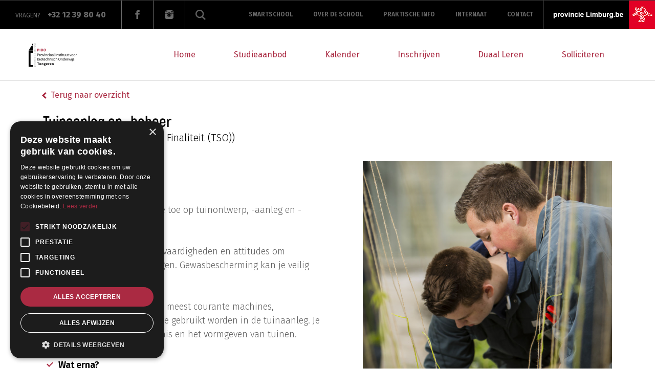

--- FILE ---
content_type: text/html; charset=UTF-8
request_url: https://www.pibo.be/nl/studie/tuinaanleg-en-beheer
body_size: 7092
content:
<!DOCTYPE html>
<html lang="nl" dir="ltr" prefix="og: https://ogp.me/ns#">
	<head>
		<meta charset="utf-8" />
<noscript><style>form.antibot * :not(.antibot-message) { display: none !important; }</style>
</noscript><script async src="https://www.googletagmanager.com/gtag/js?id=UA-20763918-2"></script>
<script>window.dataLayer = window.dataLayer || [];function gtag(){dataLayer.push(arguments)};gtag("js", new Date());gtag("set", "developer_id.dMDhkMT", true);gtag("config", "UA-20763918-2", {"groups":"default","anonymize_ip":true,"page_placeholder":"PLACEHOLDER_page_path","allow_ad_personalization_signals":false});</script>
<link rel="canonical" href="https://www.pibo.be/nl/studie/tuinaanleg-en-beheer" />
<meta property="og:site_name" content="PIBO" />
<meta property="og:type" content="Studierichting" />
<meta property="og:url" content="https://www.pibo.be/nl/studie/tuinaanleg-en-beheer" />
<meta property="og:title" content="Tuinaanleg en -beheer" />
<meta name="Generator" content="Drupal 10 (https://www.drupal.org)" />
<meta name="MobileOptimized" content="width" />
<meta name="HandheldFriendly" content="true" />
<meta name="viewport" content="width=device-width, initial-scale=1.0" />
<link rel="icon" href="/sites/pibo/files/fav-pibo.png" type="image/png" />
<link rel="alternate" hreflang="nl" href="https://www.pibo.be/nl/studie/tuinaanleg-en-beheer" />
<script>(function(w,d,s,l,i){w[l]=w[l]||[];w[l].push({'gtm.start':new Date().getTime(),event:'gtm.js'});var f=d.getElementsByTagName(s)[0];var j=d.createElement(s);var dl=l!='dataLayer'?'&l='+l:'';j.src='https://www.googletagmanager.com/gtm.js?id='+i+dl+'';j.async=true;f.parentNode.insertBefore(j,f);})(window,document,'script','dataLayer','GTM-NDJZDGS9');</script>
<script>window.a2a_config=window.a2a_config||{};a2a_config.callbacks=[];a2a_config.overlays=[];a2a_config.templates={};</script>

			<title>
									Tuinaanleg en -beheer | PIBO
							</title>
			<link rel="stylesheet" media="all" href="/sites/pibo/files/css/css_0mZriuaLt_jKiMEtP6wyeqn2rXeEBPm-k0uuRiVyKXw.css?delta=0&amp;language=nl&amp;theme=novsubtheme&amp;include=[base64]" />
<link rel="stylesheet" media="all" href="/sites/pibo/files/css/css_7t_BapV0DdjEGCnRLuiFl2fgNEzHisXvQvbr9T6OoSc.css?delta=1&amp;language=nl&amp;theme=novsubtheme&amp;include=[base64]" />

				<script src="/libraries/fontawesome/js/all.min.js?v=6.4.0" defer></script>
<script src="/libraries/fontawesome/js/v4-shims.min.js?v=6.4.0" defer></script>

					<script type="application/json" data-drupal-selector="drupal-settings-json">{"path":{"baseUrl":"\/","pathPrefix":"nl\/","currentPath":"node\/115","currentPathIsAdmin":false,"isFront":false,"currentLanguage":"nl"},"pluralDelimiter":"\u0003","suppressDeprecationErrors":true,"ajaxPageState":{"libraries":"[base64]","theme":"novsubtheme","theme_token":null},"ajaxTrustedUrl":{"\/search":true},"google_analytics":{"account":"UA-20763918-2","trackOutbound":true,"trackMailto":true,"trackTel":true,"trackDownload":true,"trackDownloadExtensions":"7z|aac|arc|arj|asf|asx|avi|bin|csv|doc(x|m)?|dot(x|m)?|exe|flv|gif|gz|gzip|hqx|jar|jpe?g|js|mp(2|3|4|e?g)|mov(ie)?|msi|msp|pdf|phps|png|ppt(x|m)?|pot(x|m)?|pps(x|m)?|ppam|sld(x|m)?|thmx|qtm?|ra(m|r)?|sea|sit|tar|tgz|torrent|txt|wav|wma|wmv|wpd|xls(x|m|b)?|xlt(x|m)|xlam|xml|z|zip"},"search_api_autocomplete":{"search":{"delay":0,"auto_submit":true}},"user":{"uid":0,"permissionsHash":"6b9a9af2a489547dfbee6fd461935625ca344542dbe4913e46b5c98a2227a6a9"}}</script>
<script src="/sites/pibo/files/js/js_hZHtzj6qVmqSYHunVdRkD4gvwTLzDHE_EIvYdDZpy9w.js?scope=footer&amp;delta=0&amp;language=nl&amp;theme=novsubtheme&amp;include=eJx9jEkOwjAMRS8UmiNFbvozIDeOYlPo7cmCRYUEu_dH2jYTaqenDyxpSDO3wgwj4NVFsYVUeUr1GQ2D2KXZoSdUdvgLL3rkf9mipe4ui2RGoEZ8Wo3z9ctwTQ4rmPvMshLf7uoUNGIJ1Gugh0mUvTMM_of_BmnIVgg"></script>
<script src="https://static.addtoany.com/menu/page.js" defer></script>
<script src="/sites/pibo/files/js/js_OnTD6-xBpO4GgBe4ejdGBdeZFvPUbghun340PEGOLCY.js?scope=footer&amp;delta=2&amp;language=nl&amp;theme=novsubtheme&amp;include=eJx9jEkOwjAMRS8UmiNFbvozIDeOYlPo7cmCRYUEu_dH2jYTaqenDyxpSDO3wgwj4NVFsYVUeUr1GQ2D2KXZoSdUdvgLL3rkf9mipe4ui2RGoEZ8Wo3z9ctwTQ4rmPvMshLf7uoUNGIJ1Gugh0mUvTMM_of_BmnIVgg"></script>

						<link href="https://fonts.googleapis.com/css?family=Prompt:100,200,300,400,400i,500,600,700,800,900" rel="stylesheet">
						<link href="https://fonts.googleapis.com/css?family=Roboto:100,100i,300,400,400i,500,700,900" rel="stylesheet">
					</head>

					<body class="page-node--115 path-node node--type-">
						<a href="#main-content" class="visually-hidden focusable skip-link">
							Overslaan en naar de inhoud gaan
						</a>
						<noscript><iframe src="https://www.googletagmanager.com/ns.html?id=GTM-NDJZDGS9" height="0" width="0" style="display:none;visibility:hidden"></iframe></noscript>
						  <div class="dialog-off-canvas-main-canvas" data-off-canvas-main-canvas>
    <div id="mmenu-menu"></div>
<div class="page">
    <!-- Back to top button -->
    <div id="btn--back-to-top"></div>

	<header class="region-header">
            
                            
                   

                            <div class="region-header__top clearfix">
                      <div class="region region-headertop">
    <div id="block-vragen">
    
            <h2>Vragen?</h2>
        
                  <p>+32 12 39&nbsp;80&nbsp;40</p>


    </div><div id="block-socialmedia" class="socialmedia socialmedia--header">
    
        

            <div class="socialmedia__links">
            <a href="https://www.facebook.com/PIBO-Provinciaal-Instituut-Biotechnisch-Onderwijs-172681602826344/" target="_blank" class="socialmedia__link socialmedia__facebook"><svg class="socialmedia__icon" ><use xlink:href="#icon-facebook"/></svg></a>                                      
            <a href="https://www.instagram.com/pibo_tongeren/" target="_blank" class="socialmedia__link socialmedia__instagram"><svg class="socialmedia__icon" ><use xlink:href="#icon-instagram"/></svg></a>  
                    </div>
    </div><div id="block-search" class="search search--header">
    
    
    <div class="search__content">
         <form class="views-exposed-form bef-exposed-form" data-drupal-selector="views-exposed-form-search-block-search" action="/search" method="get" id="views-exposed-form-search-block-search" accept-charset="UTF-8">
  <div class="form--inline clearfix">
  <div class="js-form-item form-item js-form-type-search-api-autocomplete form-item-search-api-fulltext js-form-item-search-api-fulltext">
      <label for="edit-search-api-fulltext" data-title="Zoeken">Zoeken</label>
          <div class="search__overlay">
        <div class="search__overlay__inner">
        <input data-drupal-selector="edit-search-api-fulltext" data-search-api-autocomplete-search="search" class="form-autocomplete form-text" data-autocomplete-path="/nl/search_api_autocomplete/search?display=block_search&amp;&amp;filter=search_api_fulltext" type="text" id="edit-search-api-fulltext" name="search_api_fulltext" value="" size="30" maxlength="128" />

        </div>
    </div>
        </div><div class="button js-form-submit form-submit form-actions">
    <input data-drupal-selector="edit-submit-search" type="submit" id="edit-submit-search" value="Apply" class="button js-form-submit form-submit" />
</div>
</div>

</form>

    </div>
</div><div id="block-logotopheader">
    
        
                    <img loading="lazy" src="/sites/pibo/files/default_images/logo-provincie-limburg.jpg" width="217" height="56" alt="Provincie Limburg" />



    </div><nav role="navigation" aria-labelledby="block-topnavigation-menu" id="block-topnavigation" class="block block-menu navigation menu--top-navigation">
            
  <h2 class="visually-hidden" id="block-topnavigation-menu">top navigation</h2>
  

        
              <ul class="menu top-menu">
                    <li class="menu-item">
        <a href="https://pibo.smartschool.be/" target="_blank">Smartschool</a>
              </li>
                <li class="menu-item">
        <a href="/nl/over-de-school" data-drupal-link-system-path="node/40">Over de school</a>
              </li>
                <li class="menu-item">
        <a href="/nl/praktische-info" target="_self" data-drupal-link-system-path="node/48">Praktische info</a>
              </li>
                <li class="menu-item">
        <a href="https://www.pibo.be/nl/internaat">Internaat</a>
              </li>
                <li class="menu-item">
        <a href="/nl/contact" data-drupal-link-system-path="contact">Contact</a>
              </li>
        </ul>
  


  </nav>

  </div>

                </div>
                                          <div class="header__nav clearfix">
      <div class="inner--wide relative">
        <div   id="block-logoblock" class="header__logo">
    
    
    <a href="/">
                    <img src="/sites/pibo/files/styles/logo/public/2024-03/PIBO_officieel_M-Standard.png?itok=_ruKDLTP"/>
            </a>
</div><nav role="navigation" aria-labelledby="block-hoofdnavigatie-menu" id="block-hoofdnavigatie" class="block block-menu navigation menu--main">
                        
    <h2 class="visually-hidden" id="block-hoofdnavigatie-menu">Main navigation</h2>
    

                
              <ul class="menu main-menu">
                    <li class="menu-item">
        <a href="/nl" data-drupal-link-system-path="&lt;front&gt;">Home</a>
              </li>
                <li class="menu-item">
        <a href="/nl/studieaanbod" data-drupal-link-system-path="node/39">Studieaanbod</a>
              </li>
                <li class="menu-item">
        <a href="/nl/events" data-drupal-link-system-path="node/238">Kalender</a>
              </li>
                <li class="menu-item">
        <a href="/inschrijven">Inschrijven</a>
              </li>
                <li class="menu-item">
        <a href="/nl/duaalleren" data-drupal-link-system-path="node/127">Duaal Leren</a>
              </li>
                <li class="menu-item">
        <a href="/nl/solliciteren" data-drupal-link-system-path="node/138">Solliciteren</a>
              </li>
        </ul>
  


    </nav>
        <button id="menu_icon" class="hamburger hamburger--squeeze" type="button">
            <span class="hamburger-box">
            <span class="hamburger-inner"></span>
            </span>
            <span class="hamburger-label">Menu</span>
        </button>
      </div>
  </div>

                </header>

	<main class="main-content" role="main">
        <a id="main-content"></a>
		  <div class="region region-content">
    <div data-drupal-messages-fallback class="hidden"></div><div id="block-content">
    
        
            	<article data-history-node-id="115" class="node--studierichting">
		<div class="inner--narrow">
			<div class="backlink">
				<a href="/studieaanbod" class="a-backlink">Terug naar overzicht</a>
			</div>
			<h2 class="studierichting__title--page"><span class="field field--name-title field--type-string field--label-hidden">Tuinaanleg en -beheer</span>
</h2>
							<span class="text text__studierichting text--black">      5de jaar
      6de jaar
</span>
										<span class="text text__studierichting text--black">(
					Dubbele Finaliteit (TSO))</span>
					</div>
					<div class="paragraphs">          
    <div class="paragraph image-text paragraph-id--438 paragraph--type--image-text paragraph--view-mode--default clearfix image-text--right" class="paragraph image-text paragraph-id--438 paragraph--type--image-text paragraph--view-mode--default clearfix image-text--right" id="paragraph--438">
        <div class="block-content" >
            <div class="inner--narrow">
                                                            <div class="image-text__image">
                                                                <img src="/sites/pibo/files/styles/image_text/public/2019-05/56_tuinbouw.png?h=814a835d&amp;itok=h6Rw_Qkk"/>
                                                    </div>
                                                             <div class="image-text__text text text--black">      <ul>
<li><strong>Voor wie?:</strong></li>
</ul>
<p>In deze studierichting leg je je toe op tuinontwerp, -aanleg en -onderhoud.<br><br />
Je verwerft de nodige kennis, vaardigheden en attitudes om zelfstandig tuinen aan te leggen. Gewasbescherming kan je veilig en correct toepassen.<br><br />
Je hanteert en onderhoudt de meest courante machines, uitrustingen en installaties die gebruikt worden in de tuinaanleg. Je hebt interesse in plantenkennis en het vormgeven van tuinen.</p>
<ul>
<li><strong>Wat erna?</strong></li>
</ul>
<p>Hierna kan je excelleren en verder studeren in Tuinarchitectuur of Groenmanagement. Je kan er ook voor kiezen al meteen de arbeidsmarkt op te gaan en je vakmanschap te demonstreren voor je eerste klanten.</p>
<p>&nbsp;</p>

</div>                            </div>
                    </div>
    </div>

          
    <div class="paragraph image-text paragraph-id--572 paragraph--type--image-text paragraph--view-mode--default clearfix image-text--right" class="paragraph image-text paragraph-id--572 paragraph--type--image-text paragraph--view-mode--default clearfix image-text--right" id="paragraph--572">
        <div class="block-content" >
            <div class="inner--narrow">
                                                            <div class="image-text__image">
                                                            <img src="/sites/pibo/files/styles/image_text_scale/public/2024-06/duaallogo.png?itok=fO4hnQ3n"/>
                                                    </div>
                                        <h2 class="intro__title">      Duaal Leren
</h2>                     <div class="image-text__text text text--black">      <h3>Je schoolbank op de werkvloer. Kan dat?</h3>
<p>Leren en werken combineren. Dat is de nieuwe mogelijkheid in het secundair onderwijs. Wij sprongen mee op de kar.</p>
<ul>
<li>Werkplekleren</li>
<li>2 dagen op de schoolbanken</li>
<li>3 dagen op de werkvloer</li>
<li>Landbouw, tuinbouw, groenbeheer</li>
</ul>
<p><a href="/duaal-leren" target="_blank">Lees meer ...</a></p>
<p>&nbsp;</p>

</div>                            </div>
                    </div>
    </div>

        <div class="paragraph contact-block paragraph-id--439 paragraph--type--contact-block paragraph--view-mode--default clearfix" style="background-image:url(/sites/pibo/files/styles/contact_block/public/2019-05/hand_tuinbouw_2.png?itok=cso4-wUq);"  class="paragraph contact-block paragraph-id--439 paragraph--type--contact-block paragraph--view-mode--default clearfix" id="paragraph--439">
    <div class="block-content" >
            
          <div class="inner--narrow contact-block__content">
              <h2 class="contact-block__title">      Wil je meer weten?
</h2>              <div class="contact-block__text text text--white">      <p>Wil je meer weten? Klik hieronder om het specialisatiejaar land- en touwbouwmechanisatie te bekijken of kom langs op onze opencampusdagen of opendeurdag!</p>
<p>&nbsp;</p>

</div>              <div class="contact-block__buttons">            <a href="https://www.pibo.be/nl/inschrijven" class="button-style button-style--color">Inschrijvingen</a>
                <a href="https://www.pibo.be/nl/studie/land-en-tuinbouwmechanisatie" class="button-style button-style--white" href="">Specialisatie</a>
    </div>          </div>
                </div>  
  </div>

        <div class="paragraph testimonial paragraph-id--573 paragraph--type--testimonial paragraph--view-mode--default clearfix" class="paragraph testimonial paragraph-id--573 paragraph--type--testimonial paragraph--view-mode--default clearfix" id="paragraph--573">
    <div class="block-content" >
      <div class="inner--narrow">
                  <svg class="testimonial__graphic" ><use xlink:href="#icon-quote" href="#icon-quote"></use></svg>
          <div class="testimonial__text">      <p>Het is fijn dat je op school je eigen tuintje mag aanleggen en onderhouden.</p>

</div>          <div class="testimonial__name">      Laurens
</div>              </div>
          </div>  
  </div>

          <div class="paragraph paragraph-id--440 paragraph--type--tabel paragraph--view-mode--default clearfix" class="paragraph paragraph-id--440 paragraph--type--tabel paragraph--view-mode--default clearfix" id="paragraph--440">
        <div class="block-content" >
            <div class="inner--narrow">
                                <div class="text text--black"><h2 class="p-tabel__title">      Lessentabel
</h2></div>                          <div id="tablefield-wrapper-paragraph-440-field_tabel-0" class="tablefield-wrapper"><table id="tablefield-paragraph-440-field_tabel-0" class="tablefield" data-striping="1">
  
  
  
      <tbody>
                      <tr class="odd">
                      <td class="row_0 col_0"><p>Vak</p>
</td>
                      <td class="row_0 col_1"><p>vijfde jaar</p>
</td>
                      <td class="row_0 col_2"><p>zesde jaar</p>
</td>
                  </tr>
                      <tr class="even">
                      <td class="row_1 col_0"><p>Levensbeschouwing</p>
</td>
                      <td class="row_1 col_1"><p>2</p>
</td>
                      <td class="row_1 col_2"><p>2</p>
</td>
                  </tr>
                      <tr class="odd">
                      <td class="row_2 col_0"><p>LO</p>
</td>
                      <td class="row_2 col_1"><p>2</p>
</td>
                      <td class="row_2 col_2"><p>2</p>
</td>
                  </tr>
                      <tr class="even">
                      <td class="row_3 col_0"><p>Nederlands</p>
</td>
                      <td class="row_3 col_1"><p>3</p>
</td>
                      <td class="row_3 col_2"><p>2</p>
</td>
                  </tr>
                      <tr class="odd">
                      <td class="row_4 col_0"><p>Frans</p>
</td>
                      <td class="row_4 col_1"><p>2</p>
</td>
                      <td class="row_4 col_2"><p>2</p>
</td>
                  </tr>
                      <tr class="even">
                      <td class="row_5 col_0"><p>Engels</p>
</td>
                      <td class="row_5 col_1"><p>1</p>
</td>
                      <td class="row_5 col_2"><p>2</p>
</td>
                  </tr>
                      <tr class="odd">
                      <td class="row_6 col_0"><p>Geschiedenis</p>
</td>
                      <td class="row_6 col_1"><p>1</p>
</td>
                      <td class="row_6 col_2"><p>1</p>
</td>
                  </tr>
                      <tr class="even">
                      <td class="row_7 col_0"><p>Aardrijkskunde</p>
</td>
                      <td class="row_7 col_1"><p>1</p>
</td>
                      <td class="row_7 col_2"><p>1</p>
</td>
                  </tr>
                      <tr class="odd">
                      <td class="row_8 col_0"><p>Wiskunde</p>
</td>
                      <td class="row_8 col_1"><p>2</p>
</td>
                      <td class="row_8 col_2"><p>2</p>
</td>
                  </tr>
                      <tr class="even">
                      <td class="row_9 col_0"><p>Exploratie (burgerschap)</p>
</td>
                      <td class="row_9 col_1"><p>1</p>
</td>
                      <td class="row_9 col_2"><p>0</p>
</td>
                  </tr>
                      <tr class="odd">
                      <td class="row_10 col_0"><p>STEM/denkatelier/project/LABO</p>
</td>
                      <td class="row_10 col_1"><p>3</p>
</td>
                      <td class="row_10 col_2"><p>3</p>
</td>
                  </tr>
                      <tr class="even">
                      <td class="row_11 col_0"><p>Economie</p>
</td>
                      <td class="row_11 col_1"><p>0</p>
</td>
                      <td class="row_11 col_2"><p>1</p>
</td>
                  </tr>
                      <tr class="odd">
                      <td class="row_12 col_0"><p>Fysica</p>
</td>
                      <td class="row_12 col_1"><p>1</p>
</td>
                      <td class="row_12 col_2"><p>0</p>
</td>
                  </tr>
                      <tr class="even">
                      <td class="row_13 col_0"><p>Chemie</p>
</td>
                      <td class="row_13 col_1"><p>2</p>
</td>
                      <td class="row_13 col_2"><p>2</p>
</td>
                  </tr>
                      <tr class="odd">
                      <td class="row_14 col_0"><p>Biologie</p>
</td>
                      <td class="row_14 col_1"><p>2</p>
</td>
                      <td class="row_14 col_2"><p>2</p>
</td>
                  </tr>
                      <tr class="even">
                      <td class="row_15 col_0"><p>Aardwetenschappen/Ecologie</p>
</td>
                      <td class="row_15 col_1"><p>1</p>
</td>
                      <td class="row_15 col_2"><p>1</p>
</td>
                  </tr>
                      <tr class="odd">
                      <td class="row_16 col_0"><p>GIP</p>
</td>
                      <td class="row_16 col_1"><p>0</p>
</td>
                      <td class="row_16 col_2"><p>1</p>
</td>
                  </tr>
                      <tr class="even">
                      <td class="row_17 col_0"><p>Gewasbescherming</p>
</td>
                      <td class="row_17 col_1"><p>1</p>
</td>
                      <td class="row_17 col_2"><p>1</p>
</td>
                  </tr>
                      <tr class="odd">
                      <td class="row_18 col_0"><p>Tuinaanleg</p>
</td>
                      <td class="row_18 col_1"><p>3</p>
</td>
                      <td class="row_18 col_2"><p>3</p>
</td>
                  </tr>
                      <tr class="even">
                      <td class="row_19 col_0"><p>Tuinonderhoud</p>
</td>
                      <td class="row_19 col_1"><p>3</p>
</td>
                      <td class="row_19 col_2"><p>3</p>
</td>
                  </tr>
                      <tr class="odd">
                      <td class="row_20 col_0"><p>Algemene technieken</p>
</td>
                      <td class="row_20 col_1"><p>2</p>
</td>
                      <td class="row_20 col_2"><p>2</p>
</td>
                  </tr>
                      <tr class="even">
                      <td class="row_21 col_0"><p>Nomenclatuur</p>
</td>
                      <td class="row_21 col_1"><p>1</p>
</td>
                      <td class="row_21 col_2"><p>1</p>
</td>
                  </tr>
                      <tr class="odd">
                      <td class="row_22 col_0"><p>Totaal</p>
</td>
                      <td class="row_22 col_1"><p>34 uren</p>
</td>
                      <td class="row_22 col_2"><p>34 uren</p>
</td>
                  </tr>
          </tbody>
    </table>
</div>

                            </div>
                    </div>    
    </div>

</div>
			</article>

    </div>
  </div>
 
	</main>
	<footer>	
                          <div class="region region-footer">
    <div id="block-footerblock" class="footer">
	
	
	<div class="inner--narrow">
		<div class="footer__cont clearfix">
			<div class="footer__left clearfix">
				<h2 class="offices__title--footer">Vragen? Contacteer ons</h2>
									<div class="offices offices--footer clearfix">
													
        
        <div  data-history-node-id="6" class="office office--footer">
    
    
        <div >
            <div class="office__content">
                <div class="office__contact">
                     <div class="office__name"><span class="field field--name-title field--type-string field--label-hidden">Provinciaal Instituut voor Biotechnisch Onderwijs</span>
</div>                     <div><span class="office__prefix">Tel</span><span class="office__phone"><a href="tel:      +32 12 39 80 40
">      +32 12 39 80 40
</a></span></div>                                        <div><span class="office__e-mail"><a href="mailto:      pibo@pibo.be
">      pibo@pibo.be
</a></span></div>                </div>
                <div class="office__address">
                     <span class="office__street">Kruissteenweg 323</span>,                                         <span class="office__zipcode">3700</span>                     <span class="office__municipality">Tongeren-Borgloon</span>                 </div>

            </div>          
        </div>   
    </div>


  
											</div>
					<div id="social-media--footer"></div>
									
			</div>
			<div class="footer__right clearfix">
				<div class="footer--nav">
					<nav role="navigation" aria-labelledby="block-menu-footer-menu" id="block-menu-footer" class="block block-menu navigation menu--footer">
            
  <h2 class="visually-hidden" id="block-menu-footer-menu">Footer navigation</h2>
  

        

              <ul class="menu footer-menu">
                    <li class="menu-item">
        <a href="/nl" target="_self" data-drupal-link-system-path="&lt;front&gt;">Home</a>
              </li>
                <li class="menu-item">
        <a href="/nl/studieaanbod" target="_self" data-drupal-link-system-path="node/39">Studieaanbod</a>
              </li>
                <li class="menu-item">
        <a href="https://www.pibo.be/nl/events" target="_self">Kalender</a>
              </li>
        </ul>
  


  </nav>

					<nav role="navigation" aria-labelledby="block-footermidden-menu" id="block-footermidden" class="block block-menu navigation menu--footer-midden">
            
  <h2 class="visually-hidden" id="block-footermidden-menu">Footer midden</h2>
  

        
              <ul class="menu footer-menu">
                    <li class="menu-item">
        <a href="/nl/over-de-school" data-drupal-link-system-path="node/40">Over de school</a>
              </li>
                <li class="menu-item">
        <a href="/nl/internaat" data-drupal-link-system-path="node/150">Internaat</a>
              </li>
        </ul>
  


  </nav>

					<nav role="navigation" aria-labelledby="block-menu-footer-2-menu" id="block-menu-footer-2" class="block block-menu navigation menu--footer-rechts">
            
  <h2 class="visually-hidden" id="block-menu-footer-2-menu">Footer navigation 2</h2>
  

        
              <ul class="menu footer-menu">
                    <li class="menu-item">
        <a href="https://www.pibo.be/nl/narratief" target="_self">Leren &amp; leven</a>
              </li>
                <li class="menu-item">
        <a href="/nl/praktische-info" target="_self" data-drupal-link-system-path="node/48">Praktische info</a>
              </li>
        </ul>
  


  </nav>

				</div>
			</div>
		</div>
		<div class="footer__bottom">
			<nav role="navigation" aria-labelledby="block-footeronder-menu" id="block-footeronder" class="block block-menu navigation menu--footer-onder">
            
  <h2 class="visually-hidden" id="block-footeronder-menu">Footer onder</h2>
  

        

        <span class="footer__copyright">Copyright &copy; </span>
          <ul class="menu footer-menu footer-menu--bottom">
                    <li class="menu-item">
        <a href="/nl" class="text--light" data-drupal-link-system-path="&lt;front&gt;">PIBO Tongeren</a>
              </li>
                <li class="menu-item">
        <a href="/nl/privacybeleid" data-drupal-link-system-path="node/160">Privacy policy</a>
              </li>
                <li class="menu-item">
        <a href="/nl/cookie-docs" data-drupal-link-system-path="node/204">cookie beleid</a>
              </li>
          <li><a href="https://www.novation.be" target="_blank"><span class="text--light">Webdesign</span> Novation</a></li>
    </ul>
  


  </nav>

			 <div   id="block-logoblockfooter" class="header__logo header__logo--footer">
    
    
                    <img src="/sites/pibo/files/styles/logo_footer/public/2019-03/pibo%20logo_0.png?itok=gHrq7PLv"/>
        </div>

		</div>
	</div>
</div>

  </div>

        	</footer>
</div>
  </div>

						
					</body>
				</html>


--- FILE ---
content_type: text/css
request_url: https://www.pibo.be/sites/pibo/files/css/css_7t_BapV0DdjEGCnRLuiFl2fgNEzHisXvQvbr9T6OoSc.css?delta=1&language=nl&theme=novsubtheme&include=eJx1iksOwjAMRC8UmiNVTjO0kZw4sh2gnJ6PKgELNqN5b4ZydqG2RzrKdFZpHhLcoTNuXQx5Phd-osUVDUocFlHEJlqJyx2hycVG8g0VcWVJxCfznUtbX9PhS_uC31MnpVWpbxazjk48fcw0Wh-Ji23IwUC6bDP1MtNwWaR2hiP-8cF2c9SYyBAuBVeL75yq5MF4AKY2ZCI
body_size: 66348
content:
@import url("https://fonts.googleapis.com/css?family=Fira+Sans:300,400,500,600,700");
/* @license MIT https://github.com/necolas/normalize.css/blob/3.0.3/LICENSE.md */
html{font-family:sans-serif;-ms-text-size-adjust:100%;-webkit-text-size-adjust:100%;}body{margin:0;}article,aside,details,figcaption,figure,footer,header,hgroup,main,menu,nav,section,summary{display:block;}audio,canvas,progress,video{display:inline-block;vertical-align:baseline;}audio:not([controls]){display:none;height:0;}[hidden],template{display:none;}a{background-color:transparent;}a:active,a:hover{outline:0;}abbr[title]{border-bottom:1px dotted;}b,strong{font-weight:bold;}dfn{font-style:italic;}h1{font-size:2em;margin:0.67em 0;}mark{background:#ff0;color:#000;}small{font-size:80%;}sub,sup{font-size:75%;line-height:0;position:relative;vertical-align:baseline;}sup{top:-0.5em;}sub{bottom:-0.25em;}img{border:0;}svg:not(:root){overflow:hidden;}figure{margin:1em 40px;}hr{box-sizing:content-box;height:0;}pre{overflow:auto;}code,kbd,pre,samp{font-family:monospace,monospace;font-size:1em;}button,input,optgroup,select,textarea{color:inherit;font:inherit;margin:0;}button{overflow:visible;}button,select{text-transform:none;}button,html input[type="button"],input[type="reset"],input[type="submit"]{-webkit-appearance:button;cursor:pointer;}button[disabled],html input[disabled]{cursor:default;}button::-moz-focus-inner,input::-moz-focus-inner{border:0;padding:0;}input{line-height:normal;}input[type="checkbox"],input[type="radio"]{box-sizing:border-box;padding:0;}input[type="number"]::-webkit-inner-spin-button,input[type="number"]::-webkit-outer-spin-button{height:auto;}input[type="search"]{-webkit-appearance:textfield;box-sizing:content-box;}input[type="search"]::-webkit-search-cancel-button,input[type="search"]::-webkit-search-decoration{-webkit-appearance:none;}fieldset{border:1px solid #c0c0c0;margin:0 2px;padding:0.35em 0.625em 0.75em;}legend{border:0;padding:0;}textarea{overflow:auto;}optgroup{font-weight:bold;}table{border-collapse:collapse;border-spacing:0;}td,th{padding:0;}
@media (min--moz-device-pixel-ratio:0){summary{display:list-item;}}
/* @license GPL-2.0-or-later https://www.drupal.org/licensing/faq */
.progress__track{border-color:#b3b3b3;border-radius:10em;background-color:#f2f1eb;background-image:-webkit-linear-gradient(#e7e7df,#f0f0f0);background-image:linear-gradient(#e7e7df,#f0f0f0);box-shadow:inset 0 1px 3px hsla(0,0%,0%,0.16);}.progress__bar{height:16px;margin-top:-1px;margin-left:-1px;padding:0 1px;-webkit-transition:width 0.5s ease-out;transition:width 0.5s ease-out;-webkit-animation:animate-stripes 3s linear infinite;-moz-animation:animate-stripes 3s linear infinite;border:1px #07629a solid;border-radius:10em;background:#057ec9;background-image:-webkit-linear-gradient(top,rgba(0,0,0,0),rgba(0,0,0,0.15)),-webkit-linear-gradient(left top,#0094f0 0%,#0094f0 25%,#007ecc 25%,#007ecc 50%,#0094f0 50%,#0094f0 75%,#0094f0 100%);background-image:linear-gradient(to bottom,rgba(0,0,0,0),rgba(0,0,0,0.15)),linear-gradient(to right bottom,#0094f0 0%,#0094f0 25%,#007ecc 25%,#007ecc 50%,#0094f0 50%,#0094f0 75%,#0094f0 100%);background-size:40px 40px;}[dir="rtl"] .progress__bar{margin-right:-1px;margin-left:0;-webkit-animation-direction:reverse;-moz-animation-direction:reverse;animation-direction:reverse;}@media screen and (prefers-reduced-motion:reduce){.progress__bar{-webkit-transition:none;transition:none;-webkit-animation:none;-moz-animation:none;}}@-webkit-keyframes animate-stripes{0%{background-position:0 0,0 0;}100%{background-position:0 0,-80px 0;}}@-ms-keyframes animate-stripes{0%{background-position:0 0,0 0;}100%{background-position:0 0,-80px 0;}}@keyframes animate-stripes{0%{background-position:0 0,0 0;}100%{background-position:0 0,-80px 0;}}
*,:after,:before{box-sizing:inherit}.hamburger{padding:0 15px;display:inline-block;cursor:pointer;transition-property:opacity,filter;transition-duration:.15s;transition-timing-function:linear;font:inherit;color:inherit;text-transform:none;background-color:transparent;border:0;margin:0;overflow:visible}.hamburger:hover{opacity:.7}.hamburger-box{width:20px;height:15.4px;display:inline-block;position:relative}.hamburger-inner{display:block;top:50%;margin-top:-.5px}.hamburger-inner,.hamburger-inner:after,.hamburger-inner:before{width:20px;height:1px;background-color:#000;border-radius:0;position:absolute;transition-property:transform;transition-duration:.15s;transition-timing-function:ease}.hamburger-inner:after,.hamburger-inner:before{content:"";display:block}.hamburger-inner:before{top:-7.2px}.hamburger-inner:after{bottom:-7.2px}.hamburger--3dx .hamburger-box{perspective:40px}.hamburger--3dx .hamburger-inner{transition:transform .2s cubic-bezier(.645,.045,.355,1),background-color 0s cubic-bezier(.645,.045,.355,1) .1s}.hamburger--3dx .hamburger-inner:after,.hamburger--3dx .hamburger-inner:before{transition:transform 0s cubic-bezier(.645,.045,.355,1) .1s}.hamburger--3dx.is-active .hamburger-inner{background-color:transparent;transform:rotateY(180deg)}.hamburger--3dx.is-active .hamburger-inner:before{transform:translate3d(0,7.2px,0) rotate(45deg)}.hamburger--3dx.is-active .hamburger-inner:after{transform:translate3d(0,-7.2px,0) rotate(-45deg)}.hamburger--3dx-r .hamburger-box{perspective:40px}.hamburger--3dx-r .hamburger-inner{transition:transform .2s cubic-bezier(.645,.045,.355,1),background-color 0s cubic-bezier(.645,.045,.355,1) .1s}.hamburger--3dx-r .hamburger-inner:after,.hamburger--3dx-r .hamburger-inner:before{transition:transform 0s cubic-bezier(.645,.045,.355,1) .1s}.hamburger--3dx-r.is-active .hamburger-inner{background-color:transparent;transform:rotateY(-180deg)}.hamburger--3dx-r.is-active .hamburger-inner:before{transform:translate3d(0,7.2px,0) rotate(45deg)}.hamburger--3dx-r.is-active .hamburger-inner:after{transform:translate3d(0,-7.2px,0) rotate(-45deg)}.hamburger--3dy .hamburger-box{perspective:40px}.hamburger--3dy .hamburger-inner{transition:transform .2s cubic-bezier(.645,.045,.355,1),background-color 0s cubic-bezier(.645,.045,.355,1) .1s}.hamburger--3dy .hamburger-inner:after,.hamburger--3dy .hamburger-inner:before{transition:transform 0s cubic-bezier(.645,.045,.355,1) .1s}.hamburger--3dy.is-active .hamburger-inner{background-color:transparent;transform:rotateX(-180deg)}.hamburger--3dy.is-active .hamburger-inner:before{transform:translate3d(0,7.2px,0) rotate(45deg)}.hamburger--3dy.is-active .hamburger-inner:after{transform:translate3d(0,-7.2px,0) rotate(-45deg)}.hamburger--3dy-r .hamburger-box{perspective:40px}.hamburger--3dy-r .hamburger-inner{transition:transform .2s cubic-bezier(.645,.045,.355,1),background-color 0s cubic-bezier(.645,.045,.355,1) .1s}.hamburger--3dy-r .hamburger-inner:after,.hamburger--3dy-r .hamburger-inner:before{transition:transform 0s cubic-bezier(.645,.045,.355,1) .1s}.hamburger--3dy-r.is-active .hamburger-inner{background-color:transparent;transform:rotateX(180deg)}.hamburger--3dy-r.is-active .hamburger-inner:before{transform:translate3d(0,7.2px,0) rotate(45deg)}.hamburger--3dy-r.is-active .hamburger-inner:after{transform:translate3d(0,-7.2px,0) rotate(-45deg)}.hamburger--arrow.is-active .hamburger-inner:before{transform:translate3d(-4px,0,0) rotate(-45deg) scaleX(.7)}.hamburger--arrow.is-active .hamburger-inner:after{transform:translate3d(-4px,0,0) rotate(45deg) scaleX(.7)}.hamburger--arrow-r.is-active .hamburger-inner:before{transform:translate3d(4px,0,0) rotate(45deg) scaleX(.7)}.hamburger--arrow-r.is-active .hamburger-inner:after{transform:translate3d(4px,0,0) rotate(-45deg) scaleX(.7)}.hamburger--arrowalt .hamburger-inner:before{transition:top .1s ease .15s,transform .15s cubic-bezier(.165,.84,.44,1)}.hamburger--arrowalt .hamburger-inner:after{transition:bottom .1s ease .15s,transform .15s cubic-bezier(.165,.84,.44,1)}.hamburger--arrowalt.is-active .hamburger-inner:before{top:0;transform:translate3d(-4px,-5px,0) rotate(-45deg) scaleX(.7);transition:top .1s ease,transform .15s cubic-bezier(.895,.03,.685,.22) .1s}.hamburger--arrowalt.is-active .hamburger-inner:after{bottom:0;transform:translate3d(-4px,5px,0) rotate(45deg) scaleX(.7);transition:bottom .1s ease,transform .15s cubic-bezier(.895,.03,.685,.22) .1s}.hamburger--arrowalt-r .hamburger-inner:before{transition:top .1s ease .15s,transform .15s cubic-bezier(.165,.84,.44,1)}.hamburger--arrowalt-r .hamburger-inner:after{transition:bottom .1s ease .15s,transform .15s cubic-bezier(.165,.84,.44,1)}.hamburger--arrowalt-r.is-active .hamburger-inner:before{top:0;transform:translate3d(4px,-5px,0) rotate(45deg) scaleX(.7);transition:top .1s ease,transform .15s cubic-bezier(.895,.03,.685,.22) .1s}.hamburger--arrowalt-r.is-active .hamburger-inner:after{bottom:0;transform:translate3d(4px,5px,0) rotate(-45deg) scaleX(.7);transition:bottom .1s ease,transform .15s cubic-bezier(.895,.03,.685,.22) .1s}.hamburger--boring .hamburger-inner,.hamburger--boring .hamburger-inner:after,.hamburger--boring .hamburger-inner:before{transition-property:none}.hamburger--boring.is-active .hamburger-inner{-ms-transform:rotate(45deg);transform:rotate(45deg)}.hamburger--boring.is-active .hamburger-inner:before{top:0;opacity:0}.hamburger--boring.is-active .hamburger-inner:after{bottom:0;-ms-transform:rotate(-90deg);transform:rotate(-90deg)}.hamburger--collapse .hamburger-inner{top:auto;bottom:0;transition-duration:.15s;transition-delay:.15s;transition-timing-function:cubic-bezier(.55,.055,.675,.19)}.hamburger--collapse .hamburger-inner:after{top:-14.4px;transition:top .3s cubic-bezier(.33333,.66667,.66667,1) .3s,opacity .1s linear}.hamburger--collapse .hamburger-inner:before{transition:top .12s cubic-bezier(.33333,.66667,.66667,1) .3s,transform .15s cubic-bezier(.55,.055,.675,.19)}.hamburger--collapse.is-active .hamburger-inner{transform:translate3d(0,-7.2px,0) rotate(-45deg);transition-delay:.32s;transition-timing-function:cubic-bezier(.215,.61,.355,1)}.hamburger--collapse.is-active .hamburger-inner:after{top:0;opacity:0;transition:top .3s cubic-bezier(.33333,0,.66667,.33333),opacity .1s linear .27s}.hamburger--collapse.is-active .hamburger-inner:before{top:0;-ms-transform:rotate(-90deg);transform:rotate(-90deg);transition:top .12s cubic-bezier(.33333,0,.66667,.33333) .18s,transform .15s cubic-bezier(.215,.61,.355,1) .42s}.hamburger--collapse-r .hamburger-inner{top:auto;bottom:0;transition-duration:.15s;transition-delay:.15s;transition-timing-function:cubic-bezier(.55,.055,.675,.19)}.hamburger--collapse-r .hamburger-inner:after{top:-14.4px;transition:top .3s cubic-bezier(.33333,.66667,.66667,1) .3s,opacity .1s linear}.hamburger--collapse-r .hamburger-inner:before{transition:top .12s cubic-bezier(.33333,.66667,.66667,1) .3s,transform .15s cubic-bezier(.55,.055,.675,.19)}.hamburger--collapse-r.is-active .hamburger-inner{transform:translate3d(0,-7.2px,0) rotate(45deg);transition-delay:.32s;transition-timing-function:cubic-bezier(.215,.61,.355,1)}.hamburger--collapse-r.is-active .hamburger-inner:after{top:0;opacity:0;transition:top .3s cubic-bezier(.33333,0,.66667,.33333),opacity .1s linear .27s}.hamburger--collapse-r.is-active .hamburger-inner:before{top:0;-ms-transform:rotate(90deg);transform:rotate(90deg);transition:top .12s cubic-bezier(.33333,0,.66667,.33333) .18s,transform .15s cubic-bezier(.215,.61,.355,1) .42s}.hamburger--elastic .hamburger-inner{top:.5px;transition-duration:.4s;transition-timing-function:cubic-bezier(.68,-.55,.265,1.55)}.hamburger--elastic .hamburger-inner:before{top:7.2px;transition:opacity .15s ease .4s}.hamburger--elastic .hamburger-inner:after{top:14.4px;transition:transform .4s cubic-bezier(.68,-.55,.265,1.55)}.hamburger--elastic.is-active .hamburger-inner{transform:translate3d(0,7.2px,0) rotate(135deg);transition-delay:.1s}.hamburger--elastic.is-active .hamburger-inner:before{transition-delay:0s;opacity:0}.hamburger--elastic.is-active .hamburger-inner:after{transform:translate3d(0,-14.4px,0) rotate(-270deg);transition-delay:.1s}.hamburger--elastic-r .hamburger-inner{top:.5px;transition-duration:.4s;transition-timing-function:cubic-bezier(.68,-.55,.265,1.55)}.hamburger--elastic-r .hamburger-inner:before{top:7.2px;transition:opacity .15s ease .4s}.hamburger--elastic-r .hamburger-inner:after{top:14.4px;transition:transform .4s cubic-bezier(.68,-.55,.265,1.55)}.hamburger--elastic-r.is-active .hamburger-inner{transform:translate3d(0,7.2px,0) rotate(-135deg);transition-delay:.1s}.hamburger--elastic-r.is-active .hamburger-inner:before{transition-delay:0s;opacity:0}.hamburger--elastic-r.is-active .hamburger-inner:after{transform:translate3d(0,-14.4px,0) rotate(270deg);transition-delay:.1s}.hamburger--emphatic{overflow:hidden}.hamburger--emphatic .hamburger-inner{transition:background-color .2s ease-in .25s}.hamburger--emphatic .hamburger-inner:before{left:0;transition:transform .2s cubic-bezier(.6,.04,.98,.335),top .05s linear .2s,left .2s ease-in .25s}.hamburger--emphatic .hamburger-inner:after{top:7.2px;right:0;transition:transform .2s cubic-bezier(.6,.04,.98,.335),top .05s linear .2s,right .2s ease-in .25s}.hamburger--emphatic.is-active .hamburger-inner{transition-delay:0s;transition-timing-function:ease-out;background-color:transparent}.hamburger--emphatic.is-active .hamburger-inner:before{left:-40px;top:-40px;transform:translate3d(40px,40px,0) rotate(45deg);transition:left .2s ease-out,top .05s linear .2s,transform .2s cubic-bezier(.075,.82,.165,1) .25s}.hamburger--emphatic.is-active .hamburger-inner:after{right:-40px;top:-40px;transform:translate3d(-40px,40px,0) rotate(-45deg);transition:right .2s ease-out,top .05s linear .2s,transform .2s cubic-bezier(.075,.82,.165,1) .25s}.hamburger--emphatic-r{overflow:hidden}.hamburger--emphatic-r .hamburger-inner{transition:background-color .2s ease-in .25s}.hamburger--emphatic-r .hamburger-inner:before{left:0;transition:transform .2s cubic-bezier(.6,.04,.98,.335),top .05s linear .2s,left .2s ease-in .25s}.hamburger--emphatic-r .hamburger-inner:after{top:7.2px;right:0;transition:transform .2s cubic-bezier(.6,.04,.98,.335),top .05s linear .2s,right .2s ease-in .25s}.hamburger--emphatic-r.is-active .hamburger-inner{transition-delay:0s;transition-timing-function:ease-out;background-color:transparent}.hamburger--emphatic-r.is-active .hamburger-inner:before{left:-40px;top:40px;transform:translate3d(40px,-40px,0) rotate(-45deg);transition:left .2s ease-out,top .05s linear .2s,transform .2s cubic-bezier(.075,.82,.165,1) .25s}.hamburger--emphatic-r.is-active .hamburger-inner:after{right:-40px;top:40px;transform:translate3d(-40px,-40px,0) rotate(45deg);transition:right .2s ease-out,top .05s linear .2s,transform .2s cubic-bezier(.075,.82,.165,1) .25s}.hamburger--slider .hamburger-inner{top:.5px}.hamburger--slider .hamburger-inner:before{top:7.2px;transition-property:transform,opacity;transition-timing-function:ease;transition-duration:.2s}.hamburger--slider .hamburger-inner:after{top:14.4px}.hamburger--slider.is-active .hamburger-inner{transform:translate3d(0,7.2px,0) rotate(45deg)}.hamburger--slider.is-active .hamburger-inner:before{transform:rotate(-45deg) translate3d(-2.8571428571px,-6.2px,0);opacity:0}.hamburger--slider.is-active .hamburger-inner:after{transform:translate3d(0,-14.4px,0) rotate(-90deg)}.hamburger--slider-r .hamburger-inner{top:.5px}.hamburger--slider-r .hamburger-inner:before{top:7.2px;transition-property:transform,opacity;transition-timing-function:ease;transition-duration:.2s}.hamburger--slider-r .hamburger-inner:after{top:14.4px}.hamburger--slider-r.is-active .hamburger-inner{transform:translate3d(0,7.2px,0) rotate(-45deg)}.hamburger--slider-r.is-active .hamburger-inner:before{transform:rotate(45deg) translate3d(2.8571428571px,-6.2px,0);opacity:0}.hamburger--slider-r.is-active .hamburger-inner:after{transform:translate3d(0,-14.4px,0) rotate(90deg)}.hamburger--spring .hamburger-inner{top:.5px;transition:background-color 0s linear .15s}.hamburger--spring .hamburger-inner:before{top:7.2px;transition:top .12s cubic-bezier(.33333,.66667,.66667,1) .3s,transform .15s cubic-bezier(.55,.055,.675,.19)}.hamburger--spring .hamburger-inner:after{top:14.4px;transition:top .3s cubic-bezier(.33333,.66667,.66667,1) .3s,transform .15s cubic-bezier(.55,.055,.675,.19)}.hamburger--spring.is-active .hamburger-inner{transition-delay:.32s;background-color:transparent}.hamburger--spring.is-active .hamburger-inner:before{top:0;transition:top .12s cubic-bezier(.33333,0,.66667,.33333) .18s,transform .15s cubic-bezier(.215,.61,.355,1) .32s;transform:translate3d(0,7.2px,0) rotate(45deg)}.hamburger--spring.is-active .hamburger-inner:after{top:0;transition:top .3s cubic-bezier(.33333,0,.66667,.33333),transform .15s cubic-bezier(.215,.61,.355,1) .32s;transform:translate3d(0,7.2px,0) rotate(-45deg)}.hamburger--spring-r .hamburger-inner{top:auto;bottom:0;transition-duration:.15s;transition-delay:0s;transition-timing-function:cubic-bezier(.55,.055,.675,.19)}.hamburger--spring-r .hamburger-inner:after{top:-14.4px;transition:top .3s cubic-bezier(.33333,.66667,.66667,1) .3s,opacity 0s linear}.hamburger--spring-r .hamburger-inner:before{transition:top .12s cubic-bezier(.33333,.66667,.66667,1) .3s,transform .15s cubic-bezier(.55,.055,.675,.19)}.hamburger--spring-r.is-active .hamburger-inner{transform:translate3d(0,-7.2px,0) rotate(-45deg);transition-delay:.32s;transition-timing-function:cubic-bezier(.215,.61,.355,1)}.hamburger--spring-r.is-active .hamburger-inner:after{top:0;opacity:0;transition:top .3s cubic-bezier(.33333,0,.66667,.33333),opacity 0s linear .32s}.hamburger--spring-r.is-active .hamburger-inner:before{top:0;-ms-transform:rotate(90deg);transform:rotate(90deg);transition:top .12s cubic-bezier(.33333,0,.66667,.33333) .18s,transform .15s cubic-bezier(.215,.61,.355,1) .32s}.hamburger--stand .hamburger-inner{transition:transform .1s cubic-bezier(.55,.055,.675,.19) .22s,background-color 0s linear .1s}.hamburger--stand .hamburger-inner:before{transition:top .1s ease-in .1s,transform .1s cubic-bezier(.55,.055,.675,.19) 0s}.hamburger--stand .hamburger-inner:after{transition:bottom .1s ease-in .1s,transform .1s cubic-bezier(.55,.055,.675,.19) 0s}.hamburger--stand.is-active .hamburger-inner{-ms-transform:rotate(90deg);transform:rotate(90deg);background-color:transparent;transition:transform .1s cubic-bezier(.215,.61,.355,1) 0s,background-color 0s linear .22s}.hamburger--stand.is-active .hamburger-inner:before{top:0;-ms-transform:rotate(-45deg);transform:rotate(-45deg);transition:top .1s ease-out .12s,transform .1s cubic-bezier(.215,.61,.355,1) .22s}.hamburger--stand.is-active .hamburger-inner:after{bottom:0;-ms-transform:rotate(45deg);transform:rotate(45deg);transition:bottom .1s ease-out .12s,transform .1s cubic-bezier(.215,.61,.355,1) .22s}.hamburger--stand-r .hamburger-inner{transition:transform .1s cubic-bezier(.55,.055,.675,.19) .22s,background-color 0s linear .1s}.hamburger--stand-r .hamburger-inner:before{transition:top .1s ease-in .1s,transform .1s cubic-bezier(.55,.055,.675,.19) 0s}.hamburger--stand-r .hamburger-inner:after{transition:bottom .1s ease-in .1s,transform .1s cubic-bezier(.55,.055,.675,.19) 0s}.hamburger--stand-r.is-active .hamburger-inner{-ms-transform:rotate(-90deg);transform:rotate(-90deg);background-color:transparent;transition:transform .1s cubic-bezier(.215,.61,.355,1) 0s,background-color 0s linear .22s}.hamburger--stand-r.is-active .hamburger-inner:before{top:0;-ms-transform:rotate(-45deg);transform:rotate(-45deg);transition:top .1s ease-out .12s,transform .1s cubic-bezier(.215,.61,.355,1) .22s}.hamburger--stand-r.is-active .hamburger-inner:after{bottom:0;-ms-transform:rotate(45deg);transform:rotate(45deg);transition:bottom .1s ease-out .12s,transform .1s cubic-bezier(.215,.61,.355,1) .22s}.hamburger--spin .hamburger-inner{transition-duration:.3s;transition-timing-function:cubic-bezier(.55,.055,.675,.19)}.hamburger--spin .hamburger-inner:before{transition:top .1s ease-in .34s,opacity .1s ease-in}.hamburger--spin .hamburger-inner:after{transition:bottom .1s ease-in .34s,transform .3s cubic-bezier(.55,.055,.675,.19)}.hamburger--spin.is-active .hamburger-inner{-ms-transform:rotate(225deg);transform:rotate(225deg);transition-delay:.14s;transition-timing-function:cubic-bezier(.215,.61,.355,1)}.hamburger--spin.is-active .hamburger-inner:before{top:0;opacity:0;transition:top .1s ease-out,opacity .1s ease-out .14s}.hamburger--spin.is-active .hamburger-inner:after{bottom:0;-ms-transform:rotate(-90deg);transform:rotate(-90deg);transition:bottom .1s ease-out,transform .3s cubic-bezier(.215,.61,.355,1) .14s}.hamburger--spin-r .hamburger-inner{transition-duration:.3s;transition-timing-function:cubic-bezier(.55,.055,.675,.19)}.hamburger--spin-r .hamburger-inner:before{transition:top .1s ease-in .34s,opacity .1s ease-in}.hamburger--spin-r .hamburger-inner:after{transition:bottom .1s ease-in .34s,transform .3s cubic-bezier(.55,.055,.675,.19)}.hamburger--spin-r.is-active .hamburger-inner{-ms-transform:rotate(-225deg);transform:rotate(-225deg);transition-delay:.14s;transition-timing-function:cubic-bezier(.215,.61,.355,1)}.hamburger--spin-r.is-active .hamburger-inner:before{top:0;opacity:0;transition:top .1s ease-out,opacity .1s ease-out .14s}.hamburger--spin-r.is-active .hamburger-inner:after{bottom:0;-ms-transform:rotate(90deg);transform:rotate(90deg);transition:bottom .1s ease-out,transform .3s cubic-bezier(.215,.61,.355,1) .14s}.hamburger--squeeze .hamburger-inner{transition-duration:.1s;transition-timing-function:cubic-bezier(.55,.055,.675,.19)}.hamburger--squeeze .hamburger-inner:before{transition:top .1s ease .14s,opacity .1s ease}.hamburger--squeeze .hamburger-inner:after{transition:bottom .1s ease .14s,transform .1s cubic-bezier(.55,.055,.675,.19)}.hamburger--squeeze.is-active .hamburger-inner{-ms-transform:rotate(45deg);transform:rotate(45deg);transition-delay:.14s;transition-timing-function:cubic-bezier(.215,.61,.355,1)}.hamburger--squeeze.is-active .hamburger-inner:before{top:0;opacity:0;transition:top .1s ease,opacity .1s ease .14s}.hamburger--squeeze.is-active .hamburger-inner:after{bottom:0;-ms-transform:rotate(-90deg);transform:rotate(-90deg);transition:bottom .1s ease,transform .1s cubic-bezier(.215,.61,.355,1) .14s}.hamburger--vortex .hamburger-inner{transition-duration:.3s;transition-timing-function:cubic-bezier(.19,1,.22,1)}.hamburger--vortex .hamburger-inner:after,.hamburger--vortex .hamburger-inner:before{transition-duration:0s;transition-delay:.1s;transition-timing-function:linear}.hamburger--vortex .hamburger-inner:before{transition-property:top,opacity}.hamburger--vortex .hamburger-inner:after{transition-property:bottom,transform}.hamburger--vortex.is-active .hamburger-inner{-ms-transform:rotate(765deg);transform:rotate(765deg);transition-timing-function:cubic-bezier(.19,1,.22,1)}.hamburger--vortex.is-active .hamburger-inner:after,.hamburger--vortex.is-active .hamburger-inner:before{transition-delay:0s}.hamburger--vortex.is-active .hamburger-inner:before{top:0;opacity:0}.hamburger--vortex.is-active .hamburger-inner:after{bottom:0;-ms-transform:rotate(90deg);transform:rotate(90deg)}.hamburger--vortex-r .hamburger-inner{transition-duration:.3s;transition-timing-function:cubic-bezier(.19,1,.22,1)}.hamburger--vortex-r .hamburger-inner:after,.hamburger--vortex-r .hamburger-inner:before{transition-duration:0s;transition-delay:.1s;transition-timing-function:linear}.hamburger--vortex-r .hamburger-inner:before{transition-property:top,opacity}.hamburger--vortex-r .hamburger-inner:after{transition-property:bottom,transform}.hamburger--vortex-r.is-active .hamburger-inner{-ms-transform:rotate(-765deg);transform:rotate(-765deg);transition-timing-function:cubic-bezier(.19,1,.22,1)}.hamburger--vortex-r.is-active .hamburger-inner:after,.hamburger--vortex-r.is-active .hamburger-inner:before{transition-delay:0s}.hamburger--vortex-r.is-active .hamburger-inner:before{top:0;opacity:0}.hamburger--vortex-r.is-active .hamburger-inner:after{bottom:0;-ms-transform:rotate(-90deg);transform:rotate(-90deg)}a,abbr,acronym,address,applet,article,aside,audio,b,big,blockquote,body,canvas,caption,center,cite,code,dd,del,details,dfn,div,dl,dt,em,embed,fieldset,figcaption,figure,footer,form,h1,h2,h3,h4,h5,h6,header,hgroup,html,i,iframe,img,ins,kbd,label,legend,li,mark,menu,nav,object,ol,output,p,pre,q,ruby,s,samp,section,small,span,strike,strong,sub,summary,sup,table,tbody,td,tfoot,th,thead,time,tr,tt,u,ul,var,video{margin:0;padding:0;border:0;font-size:100%;font:inherit;vertical-align:baseline}article,aside,details,figcaption,figure,footer,header,hgroup,menu,nav,section{display:block}body{line-height:1}ol,ul{list-style:none}blockquote,q{quotes:none}blockquote:after,blockquote:before,q:after,q:before{content:"";content:none}table{border-collapse:collapse;border-spacing:0}ul li{margin:0;padding:0}.hide-text{text-indent:100%;white-space:nowrap;overflow:hidden}html{box-sizing:border-box;font-size:62.5%;overflow-x:hidden}@media screen and (max-width:570px){html{font-size:9px}}@media screen and (max-width:360px){html{font-size:8px}}body{font-size:16px;font-size:1.6rem}img{max-width:100%;height:auto;display:block;margin:0 auto}a{text-decoration:none}.ajax-progress-throbber{display:none}.inner--wide{max-width:1622px;max-width:162.2rem;margin-left:auto;margin-right:auto;padding:0 25px;padding:0 2.5rem}.inner--wide:after{clear:both;content:"";display:table}.inner--narrow,.messages--status{max-width:1162px;max-width:116.2rem;margin-left:auto;margin-right:auto;padding:0 25px;padding:0 2.5rem}.inner--narrow:after,.messages--status:after{clear:both;content:"";display:table}.flex-container{display:-ms-flexbox;display:flex;-ms-flex-wrap:wrap;flex-wrap:wrap}.relative{position:relative}:focus{outline:none!important}*{overflow-wrap:break-word;word-wrap:break-word}.tabs{background:#000;position:relative}.tabs ul{margin:0;padding-left:0;max-width:68em;margin-left:auto;margin-right:auto;padding:0 2.3576515979%;display:-ms-flexbox;display:flex;-ms-flex-pack:distribute;justify-content:space-around;-ms-flex-align:stretch;align-items:stretch;-ms-flex-wrap:wrap;flex-wrap:wrap}.tabs ul:after{clear:both;content:"";display:table}.tabs ul li{display:block;text-align:center;-ms-flex-positive:1;flex-grow:1;-ms-flex-negative:1;flex-shrink:1;white-space:nowrap}.tabs ul li:first-child{display:none}.tabs ul a{color:#fff;display:block;padding:30px;transition:all .25s ease-out;-moz-osx-font-smoothing:grayscale;-webkit-font-smoothing:antialiased;letter-spacing:.05em;text-transform:uppercase;font-weight:600}.tabs ul a:hover{background:#1a1a1a;text-decoration:none}.messages--status{margin-top:20px;margin-top:2rem;margin-bottom:20px;margin-bottom:2rem}#btn--back-to-top{position:fixed;bottom:30px;right:50px;width:20px;height:20px;border-top:4px solid #000;border-right:4px solid #000;-ms-transform:rotate(-45deg);transform:rotate(-45deg);z-index:99;display:none;cursor:pointer;transition:all 1s ease-out}#btn--back-to-top:after{content:"";position:absolute;bottom:0;right:-4px;width:20px;height:20px;border-top:2px solid #000;border-right:2px solid #000;-ms-transform:rotate(0);transform:rotate(0);opacity:1;transition:all .5s ease-out}#btn--back-to-top.show{display:block}#btn--back-to-top:hover:after{animation-name:top;animation-duration:1s;animation-iteration-count:3}@keyframes top{0%{bottom:0;right:-4px;opacity:1}to{bottom:10px;right:-14px;opacity:0}}.js .js-hide{display:none!important}.mm-menu,.mm-panels,.mm-panels>.mm-panel{margin:0;left:0;right:0;top:0;bottom:0;z-index:0;box-sizing:border-box}.mm-btn,.mm-menu{box-sizing:border-box}.mm-listview a,.mm-listview a:hover,.mm-navbar a,.mm-navbar a:hover{text-decoration:none}.mm-hidden{display:none!important}.mm-menu,.mm-panels>.mm-panel:not(.mm-hidden){display:block}.mm-wrapper{overflow-x:hidden;position:relative}.mm-menu{padding:0;position:absolute}.mm-panels,.mm-panels>.mm-panel{background:inherit;border-color:inherit;position:absolute}.mm-btn,.mm-panel.mm-highest{z-index:1}.mm-panels{overflow:hidden}.mm-panel{transition:transform .4s ease;transform:translate3d(100%,0,0)}.mm-panel.mm-opened{transform:translateZ(0)}.mm-panel.mm-subopened{transform:translate3d(-30%,0,0)}.mm-panels>.mm-panel{-webkit-overflow-scrolling:touch;overflow:scroll;overflow-x:hidden;overflow-y:auto;padding:0 20px}.mm-listview .mm-divider,.mm-listview>li>a,.mm-listview>li>span,.mm-navbar .mm-title{text-overflow:ellipsis;white-space:nowrap;overflow:hidden}.mm-panels>.mm-panel.mm-hasnavbar{padding-top:40px}.mm-panels>.mm-panel:after,.mm-panels>.mm-panel:before{content:"";display:block;height:20px}.mm-vertical .mm-panel{-ms-transform:none!important;transform:none!important}.mm-listview .mm-vertical .mm-panel,.mm-vertical .mm-listview .mm-panel{display:none;padding:10px 0 10px 10px}.mm-listview .mm-vertical .mm-panel .mm-listview>li:last-child:after,.mm-vertical .mm-listview .mm-panel .mm-listview>li:last-child:after{border-color:transparent}.mm-vertical li.mm-opened>.mm-panel,li.mm-vertical.mm-opened>.mm-panel{display:block}.mm-listview>li.mm-vertical>.mm-next,.mm-vertical .mm-listview>li>.mm-next{height:40px;bottom:auto}.mm-listview>li.mm-vertical>.mm-next:after,.mm-vertical .mm-listview>li>.mm-next:after{top:16px;bottom:auto}.mm-listview>li.mm-vertical.mm-opened>.mm-next:after,.mm-vertical .mm-listview>li.mm-opened>.mm-next:after{-ms-transform:rotate(45deg);transform:rotate(45deg);right:19px}.mm-btn{width:40px;height:40px;position:absolute;top:0}.mm-clear:after,.mm-clear:before,.mm-close:after,.mm-close:before{content:"";border:2px solid transparent;display:block;width:5px;height:5px;margin:auto;position:absolute;top:0;bottom:0;-ms-transform:rotate(-45deg);transform:rotate(-45deg)}.mm-clear:before,.mm-close:before{border-right:none;border-bottom:none;right:18px}.mm-clear:after,.mm-close:after{border-left:none;border-top:none;right:25px}.mm-arrow:after,.mm-next:after,.mm-prev:before{content:"";border:2px solid transparent;display:block;width:8px;height:8px;margin:auto;position:absolute;top:0;bottom:0;-ms-transform:rotate(-45deg);transform:rotate(-45deg)}.mm-prev:before{border-right:none;border-bottom:none;left:23px}.mm-arrow:after,.mm-next:after{border-top:none;border-left:none;right:23px}.mm-navbar{border-bottom:1px solid;border-color:inherit;text-align:center;line-height:20px;height:40px;padding:0 40px;margin:0;position:absolute;top:0;left:0;right:0}.mm-navbar>*{display:block;padding:10px 0}.mm-navbar .mm-btn:first-child{padding-left:20px;left:0}.mm-navbar .mm-btn:last-child{text-align:right;padding-right:20px;right:0}.mm-panel .mm-navbar{display:none}.mm-panel.mm-hasnavbar .mm-navbar{display:block}.mm-listview,.mm-listview>li{list-style:none;display:block;padding:0;margin:0}.mm-listview{font:inherit;font-size:14px;line-height:20px}.mm-listview>li{position:relative}.mm-listview>li,.mm-listview>li .mm-next,.mm-listview>li .mm-next:before,.mm-listview>li:after{border-color:inherit}.mm-listview>li>a,.mm-listview>li>span{color:inherit;display:block;padding:10px 10px 10px 20px;margin:0}.mm-listview>li>a.mm-arrow,.mm-listview>li>span.mm-arrow{padding-right:50px}.mm-listview>li:not(.mm-divider):after{content:"";border-bottom-width:1px;border-bottom-style:solid;display:block;position:absolute;right:0;bottom:0;left:20px}.mm-listview .mm-next{background:rgba(3,2,1,0);width:50px;padding:0;position:absolute;right:0;top:0;bottom:0;z-index:2}.mm-listview .mm-next:before{content:"";border-left-width:1px;border-left-style:solid;display:block;position:absolute;top:0;bottom:0;left:0}.mm-listview .mm-next+a,.mm-listview .mm-next+span{margin-right:50px}.mm-listview .mm-next.mm-fullsubopen{width:100%}.mm-listview .mm-next.mm-fullsubopen:before{border-left:none}.mm-listview .mm-next.mm-fullsubopen+a,.mm-listview .mm-next.mm-fullsubopen+span{padding-right:50px;margin-right:0}.mm-panels>.mm-panel>.mm-listview{margin:20px -20px}.mm-panels>.mm-panel>.mm-listview:first-child,.mm-panels>.mm-panel>.mm-navbar+.mm-listview{margin-top:-20px}.mm-listview .mm-inset{list-style:disc inside;padding:0 10px 15px 40px;margin:0}.mm-listview .mm-inset>li{padding:5px 0}.mm-listview .mm-divider{font-size:10px;text-transform:uppercase;text-indent:20px;line-height:25px}.mm-listview .mm-spacer{padding-top:40px}.mm-listview .mm-spacer>.mm-next{top:40px}.mm-listview .mm-spacer.mm-divider{padding-top:25px}.mm-menu{background:#f3f3f3;border-color:rgba(0,0,0,.1);color:rgba(0,0,0,.7)}.mm-menu .mm-navbar>*,.mm-menu .mm-navbar a{color:rgba(0,0,0,.3)}.mm-menu .mm-btn:after,.mm-menu .mm-btn:before{border-color:rgba(0,0,0,.3)}.mm-menu .mm-listview{border-color:rgba(0,0,0,.1)}.mm-menu .mm-listview>li .mm-arrow:after,.mm-menu .mm-listview>li .mm-next:after{border-color:rgba(0,0,0,.3)}.mm-menu .mm-listview>li a:not(.mm-next){-webkit-tap-highlight-color:rgba(255,255,255,.5);tap-highlight-color:hsla(0,0%,100%,.5)}.mm-menu .mm-listview>li.mm-selected>a:not(.mm-next),.mm-menu .mm-listview>li.mm-selected>span{background:hsla(0,0%,100%,.5)}.mm-menu .mm-divider,.mm-menu .mm-listview>li.mm-opened.mm-vertical>.mm-panel,.mm-menu .mm-listview>li.mm-opened.mm-vertical>a.mm-next,.mm-menu.mm-vertical .mm-listview>li.mm-opened>.mm-panel,.mm-menu.mm-vertical .mm-listview>li.mm-opened>a.mm-next{background:rgba(0,0,0,.05)}.mm-page{box-sizing:border-box;position:relative}.mm-slideout{transition:transform .4s ease;z-index:1}html.mm-opened{overflow-x:hidden;position:relative}html.mm-blocking,html.mm-blocking body{overflow:hidden}html.mm-background .mm-page{background:inherit}#mm-blocker{background:rgba(3,2,1,0);display:none;width:100%;height:100%;position:fixed;top:0;left:0;z-index:2}html.mm-blocking #mm-blocker{display:block}.mm-menu.mm-offcanvas{z-index:0;display:none;position:fixed;width:80%;min-width:140px;max-width:440px}.mm-menu.mm-offcanvas.mm-current{display:block}html.mm-opening .mm-slideout{transform:translate3d(80%,0,0)}@media (max-width:175px){html.mm-opening .mm-slideout{transform:translate3d(140px,0,0)}}@media (min-width:550px){html.mm-opening .mm-slideout{transform:translate3d(440px,0,0)}}.mm-menu.mm-autoheight.mm-bottom,.mm-menu.mm-autoheight.mm-top{max-height:80%}.mm-menu.mm-autoheight.mm-bottom.mm-fullscreen,.mm-menu.mm-autoheight.mm-top.mm-fullscreen{max-height:100%}.mm-menu.mm-measureheight .mm-panel{display:block!important}.mm-menu.mm-measureheight>.mm-panels>.mm-panel{bottom:auto!important;height:auto!important}.mm-menu.mm-columns{transition-property:transform,width,max-width}.mm-menu.mm-columns .mm-panels>.mm-panel{width:100%;right:auto;display:none;transition-property:transform,width}.mm-menu.mm-columns .mm-panels>.mm-panel.mm-opened{border-right:1px solid;border-color:inherit;display:block;transform:translateZ(0)}.mm-menu.mm-columns .mm-panels>.mm-panel.mm-subopened{transform:translate3d(-100%,0,0);z-index:2}.mm-menu.mm-columns .mm-panels>.mm-panel.mm-columns-0{transform:translateZ(0)}.mm-menu.mm-columns .mm-panels>.mm-panel.mm-opened:not([class*=mm-columns-])~.mm-panel:not(.mm-opened).mm-columns-0{display:block;transform:translate3d(100%,0,0)}.mm-menu.mm-offcanvas.mm-columns-0{width:80%;min-width:140px;max-width:0}html.mm-opening.mm-columns-0 .mm-slideout{transform:translate3d(80%,0,0)}@media (max-width:175px){html.mm-opening.mm-columns-0 .mm-slideout{transform:translate3d(140px,0,0)}}@media (min-width:0px){html.mm-opening.mm-columns-0 .mm-slideout{transform:translateZ(0)}}.mm-menu.mm-columns .mm-panels>.mm-panel.mm-columns-1{transform:translate3d(100%,0,0)}.mm-menu.mm-columns .mm-panels>.mm-panel.mm-opened:not([class*=mm-columns-])~.mm-panel:not(.mm-opened).mm-columns-1{display:block;transform:translate3d(200%,0,0)}.mm-menu.mm-offcanvas.mm-columns-1{width:80%;min-width:140px;max-width:440px}html.mm-opening.mm-columns-1 .mm-slideout{transform:translate3d(80%,0,0)}@media (max-width:175px){html.mm-opening.mm-columns-1 .mm-slideout{transform:translate3d(140px,0,0)}}@media (min-width:550px){html.mm-opening.mm-columns-1 .mm-slideout{transform:translate3d(440px,0,0)}}.mm-menu.mm-columns-1 .mm-panels>.mm-panel{width:100%}.mm-menu.mm-columns .mm-panels>.mm-panel.mm-columns-2{transform:translate3d(200%,0,0)}.mm-menu.mm-columns .mm-panels>.mm-panel.mm-opened:not([class*=mm-columns-])~.mm-panel:not(.mm-opened).mm-columns-2{display:block;transform:translate3d(300%,0,0)}.mm-menu.mm-offcanvas.mm-columns-2{width:80%;min-width:140px;max-width:880px}html.mm-opening.mm-columns-2 .mm-slideout{transform:translate3d(80%,0,0)}@media (max-width:175px){html.mm-opening.mm-columns-2 .mm-slideout{transform:translate3d(140px,0,0)}}@media (min-width:1100px){html.mm-opening.mm-columns-2 .mm-slideout{transform:translate3d(880px,0,0)}}.mm-menu.mm-columns-2 .mm-panels>.mm-panel{width:50%}.mm-menu.mm-columns .mm-panels>.mm-panel.mm-columns-3{transform:translate3d(300%,0,0)}.mm-menu.mm-columns .mm-panels>.mm-panel.mm-opened:not([class*=mm-columns-])~.mm-panel:not(.mm-opened).mm-columns-3{display:block;transform:translate3d(400%,0,0)}.mm-menu.mm-offcanvas.mm-columns-3{width:80%;min-width:140px;max-width:1320px}html.mm-opening.mm-columns-3 .mm-slideout{transform:translate3d(80%,0,0)}@media (max-width:175px){html.mm-opening.mm-columns-3 .mm-slideout{transform:translate3d(140px,0,0)}}@media (min-width:1650px){html.mm-opening.mm-columns-3 .mm-slideout{transform:translate3d(1320px,0,0)}}.mm-menu.mm-columns-3 .mm-panels>.mm-panel{width:33.34%}.mm-menu.mm-columns .mm-panels>.mm-panel.mm-columns-4{transform:translate3d(400%,0,0)}.mm-menu.mm-columns .mm-panels>.mm-panel.mm-opened:not([class*=mm-columns-])~.mm-panel:not(.mm-opened).mm-columns-4{display:block;transform:translate3d(500%,0,0)}.mm-menu.mm-offcanvas.mm-columns-4{width:80%;min-width:140px;max-width:1760px}html.mm-opening.mm-columns-4 .mm-slideout{transform:translate3d(80%,0,0)}@media (max-width:175px){html.mm-opening.mm-columns-4 .mm-slideout{transform:translate3d(140px,0,0)}}@media (min-width:2200px){html.mm-opening.mm-columns-4 .mm-slideout{transform:translate3d(1760px,0,0)}}.mm-menu.mm-columns-4 .mm-panels>.mm-panel{width:25%}.mm-menu.mm-columns .mm-panels>.mm-panel.mm-columns-5{transform:translate3d(500%,0,0)}.mm-menu.mm-columns .mm-panels>.mm-panel.mm-opened:not([class*=mm-columns-])~.mm-panel:not(.mm-opened).mm-columns-5{display:block;transform:translate3d(600%,0,0)}.mm-menu.mm-offcanvas.mm-columns-5{width:80%;min-width:140px;max-width:2200px}html.mm-opening.mm-columns-5 .mm-slideout{transform:translate3d(80%,0,0)}@media (max-width:175px){html.mm-opening.mm-columns-5 .mm-slideout{transform:translate3d(140px,0,0)}}@media (min-width:2750px){html.mm-opening.mm-columns-5 .mm-slideout{transform:translate3d(2200px,0,0)}}.mm-menu.mm-columns-5 .mm-panels>.mm-panel{width:20%}.mm-menu.mm-columns .mm-panels>.mm-panel.mm-columns-6{transform:translate3d(600%,0,0)}.mm-menu.mm-columns .mm-panels>.mm-panel.mm-opened:not([class*=mm-columns-])~.mm-panel:not(.mm-opened).mm-columns-6{display:block;transform:translate3d(700%,0,0)}.mm-menu.mm-offcanvas.mm-columns-6{width:80%;min-width:140px;max-width:2640px}html.mm-opening.mm-columns-6 .mm-slideout{transform:translate3d(80%,0,0)}@media (max-width:175px){html.mm-opening.mm-columns-6 .mm-slideout{transform:translate3d(140px,0,0)}}@media (min-width:3300px){html.mm-opening.mm-columns-6 .mm-slideout{transform:translate3d(2640px,0,0)}}.mm-menu.mm-columns-6 .mm-panels>.mm-panel{width:16.67%}em.mm-counter{font:inherit;font-size:14px;font-style:normal;text-indent:0;line-height:20px;display:block;margin-top:-10px;position:absolute;right:45px;top:50%}em.mm-counter+a.mm-next{width:90px}em.mm-counter+a.mm-next+a,em.mm-counter+a.mm-next+span{margin-right:90px}em.mm-counter+a.mm-fullsubopen{padding-left:0}.mm-vertical>.mm-counter{top:12px;margin-top:0}.mm-vertical.mm-spacer>.mm-counter{margin-top:40px}.mm-nosubresults>.mm-counter{display:none}.mm-menu em.mm-counter{color:rgba(0,0,0,.3)}.mm-divider>span{text-overflow:ellipsis;white-space:nowrap;overflow:hidden;padding:0;line-height:25px}.mm-divider.mm-opened a.mm-next:after{-ms-transform:rotate(45deg);transform:rotate(45deg)}.mm-collapsed:not(.mm-uncollapsed){display:none}.mm-fixeddivider{background:inherit;display:none;position:absolute;top:0;left:0;right:0;z-index:2;transform:translateZ(0)}.mm-fixeddivider:after{content:none!important;display:none!important}.mm-hasdividers .mm-fixeddivider{display:block}.mm-menu .mm-fixeddivider span{background:rgba(0,0,0,.05)}html.mm-opened.mm-dragging .mm-menu,html.mm-opened.mm-dragging .mm-slideout{transition-duration:0s}.mm-menu.mm-dropdown{box-shadow:0 2px 10px rgba(0,0,0,.3);height:80%}html.mm-dropdown .mm-slideout{-ms-transform:none!important;transform:none!important;z-index:0}html.mm-dropdown #mm-blocker{transition-delay:0s!important;z-index:1}html.mm-dropdown .mm-menu{z-index:2}html.mm-dropdown.mm-opened:not(.mm-opening) .mm-menu{display:none}.mm-menu.mm-tip:before{content:"";background:inherit;box-shadow:0 2px 10px rgba(0,0,0,.3);display:block;width:15px;height:15px;position:absolute;z-index:0;-ms-transform:rotate(45deg);transform:rotate(45deg)}.mm-menu.mm-tipleft:before{left:22px}.mm-menu.mm-tipright:before{right:22px}.mm-menu.mm-tiptop:before{top:-8px}.mm-menu.mm-tipbottom:before{bottom:-8px}.mm-iconpanel .mm-panel{transition-property:transform,left}.mm-iconpanel .mm-panel.mm-opened{border-left:1px solid;border-color:inherit}.mm-iconpanel .mm-panel.mm-subopened{overflow-y:hidden;left:-40px;transform:translateZ(0)}.mm-iconpanel .mm-panel.mm-iconpanel-0{left:0}.mm-iconpanel .mm-panel.mm-iconpanel-1{left:40px}.mm-iconpanel .mm-panel.mm-iconpanel-2{left:80px}.mm-iconpanel .mm-panel.mm-iconpanel-3{left:120px}.mm-iconpanel .mm-panel.mm-iconpanel-4{left:160px}.mm-iconpanel .mm-panel.mm-iconpanel-5{left:200px}.mm-iconpanel .mm-panel.mm-iconpanel-6{left:240px}.mm-subblocker{background:inherit;opacity:0;display:block;transition:opacity .4s ease}.mm-subopened .mm-subblocker{opacity:.6;position:absolute;top:0;right:0;bottom:-100000px;left:0;z-index:3}.mm-navbar-bottom,.mm-navbar-top~.mm-navbar-top{border-bottom:none}.mm-menu>.mm-navbar{background:inherit;padding:0;z-index:3;transform:translateZ(0)}.mm-navbar-bottom{border-top-width:1px;border-top-style:solid;top:auto;bottom:0}.mm-navbar-bottom~.mm-navbar-bottom{border-top:none}.mm-navbar.mm-hasbtns{padding:0 40px}.mm-navbar[class*=mm-navbar-content-]>*{box-sizing:border-box;display:block;float:left}.mm-navbar .mm-breadcrumbs{text-overflow:ellipsis;white-space:nowrap;overflow:hidden;-webkit-overflow-scrolling:touch;overflow-x:auto;text-align:left;padding:0 0 0 17px}.mm-navbar .mm-breadcrumbs>*{display:inline-block;padding:10px 3px}.mm-navbar .mm-breadcrumbs>a{text-decoration:underline}.mm-navbar.mm-hasbtns .mm-breadcrumbs{margin-left:-40px}.mm-navbar.mm-hasbtns .mm-btn:not(.mm-hidden)+.mm-breadcrumbs{margin-left:0;padding-left:0}.mm-navbar-top-1{top:0}.mm-hasnavbar-top-1 .mm-panels,.mm-navbar-top-2{top:40px}.mm-hasnavbar-top-2 .mm-panels,.mm-navbar-top-3{top:80px}.mm-hasnavbar-top-3 .mm-panels,.mm-navbar-top-4{top:120px}.mm-hasnavbar-top-4 .mm-panels{top:160px}.mm-navbar-bottom-1{bottom:0}.mm-hasnavbar-bottom-1 .mm-panels,.mm-navbar-bottom-2{bottom:40px}.mm-hasnavbar-bottom-2 .mm-panels,.mm-navbar-bottom-3{bottom:80px}.mm-hasnavbar-bottom-3 .mm-panels,.mm-navbar-bottom-4{bottom:120px}.mm-hasnavbar-bottom-4 .mm-panels{bottom:160px}.mm-navbar-size-2{height:80px}.mm-navbar-size-3{height:120px}.mm-navbar-size-4{height:160px}.mm-navbar-content-2>*{width:50%}.mm-navbar-content-3>*{width:33.33%}.mm-navbar-content-4>*{width:25%}.mm-navbar-content-5>*{width:20%}.mm-navbar-content-6>*{width:16.67%}.mm-sronly{text-indent:10px;overflow:hidden;display:block;width:1px;height:1px;position:absolute;z-index:-1}.mm-search,.mm-search input{box-sizing:border-box}.mm-search{height:40px;padding:7px 10px 0;position:relative}.mm-search input{border:none!important;outline:0!important;box-shadow:none!important;border-radius:26px;font:inherit;font-size:14px;line-height:26px;display:block;width:100%;height:26px;min-height:26px;max-height:26px;margin:0;padding:0 10px}.mm-search input::-ms-clear{display:none}.mm-search .mm-clear,.mm-search .mm-next{right:0}.mm-panel>.mm-search{width:100%;position:absolute;top:0;left:0}.mm-panel.mm-hassearch{padding-top:40px}.mm-panel.mm-hassearch.mm-hasnavbar{padding-top:80px}.mm-panel.mm-hassearch.mm-hasnavbar .mm-search{top:40px}.mm-noresultsmsg{text-align:center;font-size:21px;padding:40px 0}.mm-noresults .mm-indexer{display:none!important}li.mm-nosubresults>a.mm-next{display:none}li.mm-nosubresults>a.mm-next+a,li.mm-nosubresults>a.mm-next+span{padding-right:10px}.mm-panels>.mm-resultspanel:not(.mm-opened){transform:translateZ(0)}.mm-menu .mm-search input{background:rgba(0,0,0,.05);color:rgba(0,0,0,.7)}.mm-menu .mm-noresultsmsg{color:rgba(0,0,0,.3)}.mm-indexer{background:inherit;text-align:center;font-size:12px;box-sizing:border-box;width:20px;position:absolute;top:0;bottom:0;right:-100px;z-index:3;transition:right .4s ease;transform:translateZ(0)}.mm-indexer a{text-decoration:none;display:block;height:3.85%}.mm-indexer~.mm-panel.mm-hasindexer{padding-right:40px}.mm-hasindexer .mm-indexer{right:0}.mm-hasindexer .mm-fixeddivider{right:20px}.mm-menu .mm-indexer a{color:rgba(0,0,0,.3)}.mm-menu.mm-hoverselected .mm-listview>li>a.mm-fullsubopen+a,.mm-menu.mm-hoverselected .mm-listview>li>a.mm-fullsubopen+span,.mm-menu.mm-hoverselected .mm-listview>li>a:not(.mm-fullsubopen),.mm-menu.mm-parentselected .mm-listview>li>a.mm-fullsubopen+a,.mm-menu.mm-parentselected .mm-listview>li>a.mm-fullsubopen+span,.mm-menu.mm-parentselected .mm-listview>li>a:not(.mm-fullsubopen){transition:background .4s ease}.mm-menu.mm-hoverselected .mm-listview>li>a.mm-fullsubopen:hover+span,.mm-menu.mm-hoverselected .mm-listview>li>a:not(.mm-fullsubopen):hover,.mm-menu.mm-parentselected .mm-listview>li>a.mm-selected.mm-fullsubopen+a,.mm-menu.mm-parentselected .mm-listview>li>a.mm-selected.mm-fullsubopen+span,.mm-menu.mm-parentselected .mm-listview>li>a.mm-selected:not(.mm-fullsubopen){background:hsla(0,0%,100%,.5)}input.mm-check,input.mm-toggle{position:absolute;left:-10000px}label.mm-check,label.mm-toggle{margin:0;position:absolute;top:50%;z-index:2;right:20px}label.mm-check:before,label.mm-toggle:before{content:"";display:block}label.mm-toggle{border-radius:30px;width:50px;height:30px;margin-top:-15px}label.mm-toggle:before{border-radius:30px;width:28px;height:28px;margin:1px}input.mm-toggle:checked~label.mm-toggle:before{float:right}label.mm-check{width:30px;height:30px;margin-top:-15px}label.mm-check:before{border-left:3px solid;border-bottom:3px solid;width:40%;height:20%;margin:25% 0 0 20%;opacity:.1;-ms-transform:rotate(-45deg);transform:rotate(-45deg)}input.mm-check:checked~label.mm-check:before{opacity:1}li.mm-vertical label.mm-check,li.mm-vertical label.mm-toggle{bottom:auto;margin-top:0;top:5px}label.mm-toggle+a,label.mm-toggle+span{padding-right:80px}label.mm-check+a,label.mm-check+span{padding-right:60px}a.mm-next+label.mm-check,a.mm-next+label.mm-toggle{right:60px}a.mm-next+label.mm-check+a,a.mm-next+label.mm-check+span,a.mm-next+label.mm-toggle+a,a.mm-next+label.mm-toggle+span{margin-right:50px}a.mm-next+label.mm-toggle+a,a.mm-next+label.mm-toggle+span{padding-right:70px}a.mm-next+label.mm-check+a,a.mm-next+label.mm-check+span{padding-right:50px}em.mm-counter+a.mm-next+label.mm-check,em.mm-counter+a.mm-next+label.mm-toggle{right:100px}em.mm-counter+a.mm-next+label.mm-check+a,em.mm-counter+a.mm-next+label.mm-check+span,em.mm-counter+a.mm-next+label.mm-toggle+a,em.mm-counter+a.mm-next+label.mm-toggle+span{margin-right:90px}.mm-menu label.mm-toggle{background:rgba(0,0,0,.1)}.mm-menu label.mm-toggle:before{background:#f3f3f3}.mm-menu input.mm-toggle:checked~label.mm-toggle{background:#4bd963}.mm-menu label.mm-check:before{border-color:rgba(0,0,0,.7)}.mm-listview.mm-border-none>li:after,.mm-menu.mm-border-none .mm-listview>li:after{content:none}.mm-listview.mm-border-full>li:after,.mm-menu.mm-border-full .mm-listview>li:after{left:0!important}.mm-listview.mm-border-offset>li:after,.mm-menu.mm-border-offset .mm-listview>li:after{right:20px}.mm-menu.mm-effect-menu-zoom{transition:transform .4s ease}html.mm-opened .mm-menu.mm-effect-menu-zoom{transform:scale(.7) translate3d(-30%,0,0);-ms-transform-origin:left center;transform-origin:left center}html.mm-opening .mm-menu.mm-effect-menu-zoom{transform:scale(1) translateZ(0)}html.mm-right.mm-opened .mm-menu.mm-effect-menu-zoom{transform:scale(.7) translate3d(30%,0,0);-ms-transform-origin:right center;transform-origin:right center}html.mm-right.mm-opening .mm-menu.mm-effect-menu-zoom{transform:scale(1) translateZ(0)}.mm-menu.mm-effect-menu-slide{transition:transform .4s ease}html.mm-opened .mm-menu.mm-effect-menu-slide{transform:translate3d(-30%,0,0)}html.mm-opening .mm-menu.mm-effect-menu-slide{transform:translateZ(0)}html.mm-right.mm-opened .mm-menu.mm-effect-menu-slide{transform:translate3d(30%,0,0)}html.mm-right.mm-opening .mm-menu.mm-effect-menu-slide{transform:translateZ(0)}.mm-menu.mm-effect-menu-fade{opacity:0;transition:opacity .4s ease}html.mm-opening .mm-menu.mm-effect-menu-fade{opacity:1}.mm-menu.mm-effect-panels-zoom .mm-panel{transform:scale(1.5) translate3d(100%,0,0);-ms-transform-origin:left center;transform-origin:left center}.mm-menu.mm-effect-panels-zoom .mm-panel.mm-opened{transform:scale(1) translateZ(0)}.mm-menu.mm-effect-panels-zoom .mm-panel.mm-opened.mm-subopened{transform:scale(.7) translate3d(-30%,0,0)}.mm-menu.mm-effect-panels-slide-0 .mm-panel.mm-subopened{transform:translateZ(0)}.mm-menu.mm-effect-panels-slide-100 .mm-panel.mm-subopened{transform:translate3d(-100%,0,0)}.mm-menu[class*=mm-effect-listitems-] .mm-listview>li{transition:none .4s ease}.mm-menu[class*=mm-effect-listitems-] .mm-listview>li:first-child{transition-delay:50ms}.mm-menu[class*=mm-effect-listitems-] .mm-listview>li:nth-child(2){transition-delay:.1s}.mm-menu[class*=mm-effect-listitems-] .mm-listview>li:nth-child(3){transition-delay:.15s}.mm-menu[class*=mm-effect-listitems-] .mm-listview>li:nth-child(4){transition-delay:.2s}.mm-menu[class*=mm-effect-listitems-] .mm-listview>li:nth-child(5){transition-delay:.25s}.mm-menu[class*=mm-effect-listitems-] .mm-listview>li:nth-child(6){transition-delay:.3s}.mm-menu[class*=mm-effect-listitems-] .mm-listview>li:nth-child(7){transition-delay:.35s}.mm-menu[class*=mm-effect-listitems-] .mm-listview>li:nth-child(8){transition-delay:.4s}.mm-menu[class*=mm-effect-listitems-] .mm-listview>li:nth-child(9){transition-delay:.45s}.mm-menu[class*=mm-effect-listitems-] .mm-listview>li:nth-child(10){transition-delay:.5s}.mm-menu[class*=mm-effect-listitems-] .mm-listview>li:nth-child(11){transition-delay:.55s}.mm-menu[class*=mm-effect-listitems-] .mm-listview>li:nth-child(12){transition-delay:.6s}.mm-menu[class*=mm-effect-listitems-] .mm-listview>li:nth-child(13){transition-delay:.65s}.mm-menu[class*=mm-effect-listitems-] .mm-listview>li:nth-child(14){transition-delay:.7s}.mm-menu[class*=mm-effect-listitems-] .mm-listview>li:nth-child(15){transition-delay:.75s}.mm-menu.mm-effect-listitems-slide .mm-listview>li{transition-property:transform,opacity;transform:translate3d(50%,0,0);opacity:0}html.mm-opening .mm-menu.mm-effect-listitems-slide .mm-panel.mm-opened .mm-listview>li{transform:translateZ(0);opacity:1}.mm-menu.mm-effect-listitems-fade .mm-listview>li{transition-property:opacity;opacity:0}html.mm-opening .mm-menu.mm-effect-listitems-fade .mm-panel.mm-opened .mm-listview>li{opacity:1}.mm-menu.mm-effect-listitems-drop .mm-listview>li{transition-property:opacity,top;opacity:0;top:-25%}html.mm-opening .mm-menu.mm-effect-listitems-drop .mm-panel.mm-opened .mm-listview>li{opacity:1;top:0}.mm-menu.mm-offcanvas.mm-fullscreen{width:100%;min-width:140px;max-width:10000px}html.mm-opening.mm-fullscreen .mm-slideout{transform:translate3d(100%,0,0)}@media (max-width:140px){html.mm-opening.mm-fullscreen .mm-slideout{transform:translate3d(140px,0,0)}}@media (min-width:10000px){html.mm-opening.mm-fullscreen .mm-slideout{transform:translate3d(10000px,0,0)}}html.mm-right.mm-opening.mm-fullscreen .mm-slideout{transform:translate3d(-100%,0,0)}@media (max-width:140px){html.mm-right.mm-opening.mm-fullscreen .mm-slideout{transform:translate3d(-140px,0,0)}}@media (min-width:10000px){html.mm-right.mm-opening.mm-fullscreen .mm-slideout{transform:translate3d(-10000px,0,0)}}.mm-menu.mm-offcanvas.mm-fullscreen.mm-bottom,.mm-menu.mm-offcanvas.mm-fullscreen.mm-top{height:100%;min-height:140px;max-height:10000px}html.mm-opened.mm-fullscreen .mm-page{box-shadow:none!important}.mm-menu.mm-justified-listview .mm-panels>.mm-panel:after,.mm-menu.mm-justified-listview .mm-panels>.mm-panel:before,.mm-menu .mm-panels>.mm-panel.mm-justified-listview:after,.mm-menu .mm-panels>.mm-panel.mm-justified-listview:before{content:none;display:none}.mm-menu.mm-justified-listview .mm-panels>.mm-panel>.mm-listview,.mm-menu .mm-panels>.mm-panel.mm-justified-listview>.mm-listview{display:-ms-flexbox;display:flex;-ms-flex-flow:column nowrap;flex-flow:column nowrap;height:100%;margin-top:0;margin-bottom:0}.mm-menu.mm-justified-listview .mm-panels>.mm-panel>.mm-listview>li:not(.mm-divider),.mm-menu .mm-panels>.mm-panel.mm-justified-listview>.mm-listview>li:not(.mm-divider){-ms-flex:1 auto;flex:1 auto;flex:1 1 0 auto;-ms-flex:1 1 0;flex:1 1 0}.mm-menu.mm-justified-listview .mm-panels>.mm-panel>.mm-listview>li:not(.mm-divider)>a:not(.mm-next),.mm-menu.mm-justified-listview .mm-panels>.mm-panel>.mm-listview>li:not(.mm-divider)>span,.mm-menu .mm-panels>.mm-panel.mm-justified-listview>.mm-listview>li:not(.mm-divider)>a:not(.mm-next),.mm-menu .mm-panels>.mm-panel.mm-justified-listview>.mm-listview>li:not(.mm-divider)>span{box-sizing:border-box;height:100%}.mm-menu.mm-justified-listview .mm-panels>.mm-panel>.mm-listview>li:not(.mm-divider)>a:not(.mm-next):before,.mm-menu.mm-justified-listview .mm-panels>.mm-panel>.mm-listview>li:not(.mm-divider)>span:before,.mm-menu .mm-panels>.mm-panel.mm-justified-listview>.mm-listview>li:not(.mm-divider)>a:not(.mm-next):before,.mm-menu .mm-panels>.mm-panel.mm-justified-listview>.mm-listview>li:not(.mm-divider)>span:before{content:"";vertical-align:middle;display:inline-block;height:100%;width:0}.mm-listview.mm-multiline>li .mm-listview>li.mm-multiline>a,.mm-listview.mm-multiline>li .mm-listview>li.mm-multiline>span,.mm-menu.mm-multiline .mm-listview>li>a,.mm-menu.mm-multiline .mm-listview>li>span{text-overflow:clip;white-space:normal}html.mm-pagedim #mm-blocker,html.mm-pagedim-black #mm-blocker,html.mm-pagedim-white #mm-blocker{opacity:0}html.mm-pagedim-black.mm-opening #mm-blocker,html.mm-pagedim-white.mm-opening #mm-blocker,html.mm-pagedim.mm-opening #mm-blocker{opacity:.3;transition:opacity .4s ease .4s}html.mm-pagedim #mm-blocker{background:inherit}html.mm-pagedim-white #mm-blocker{background:#fff}html.mm-pagedim-black #mm-blocker{background:#000}.mm-menu.mm-pageshadow:after{content:"";display:block;width:20px;height:120%;position:absolute;left:100%;top:-10%;z-index:99;box-shadow:0 0 10px rgba(0,0,0,.3)}.mm-menu.mm-pageshadow.mm-right:after{left:auto;right:100%}.mm-menu.mm-pageshadow.mm-front:after,.mm-menu.mm-pageshadow.mm-next:after{content:none;display:none}.mm-menu.mm-popup{transition:opacity .4s ease;opacity:0;box-shadow:0 2px 10px rgba(0,0,0,.3);height:80%;min-height:140px;max-height:880px;top:50%;left:50%;bottom:auto;right:auto;transform:translate3d(-50%,-50%,0)}html.mm-popup.mm-opening .mm-menu.mm-popup{opacity:1}html.mm-popup .mm-slideout{-ms-transform:none!important;transform:none!important;z-index:0}html.mm-popup #mm-blocker{transition-delay:0s!important;z-index:1}html.mm-popup .mm-menu{z-index:2}.mm-menu.mm-offcanvas.mm-right{left:auto;right:0}html.mm-right.mm-opening .mm-slideout{transform:translate3d(-80%,0,0)}@media (max-width:175px){html.mm-right.mm-opening .mm-slideout{transform:translate3d(-140px,0,0)}}@media (min-width:550px){html.mm-right.mm-opening .mm-slideout{transform:translate3d(-440px,0,0)}}html.mm-front .mm-slideout{-ms-transform:none!important;transform:none!important;z-index:0}html.mm-front #mm-blocker{z-index:1}html.mm-front .mm-menu.mm-offcanvas{z-index:2}.mm-menu.mm-offcanvas.mm-front,.mm-menu.mm-offcanvas.mm-next{transition:transform .4s ease;transform:translate3d(-100%,0,0)}.mm-menu.mm-offcanvas.mm-front.mm-right,.mm-menu.mm-offcanvas.mm-next.mm-right{transform:translate3d(100%,0,0)}.mm-menu.mm-offcanvas.mm-top{transform:translate3d(0,-100%,0)}.mm-menu.mm-offcanvas.mm-bottom{transform:translate3d(0,100%,0);top:auto;bottom:0}.mm-menu.mm-offcanvas.mm-bottom,.mm-menu.mm-offcanvas.mm-top{width:100%;min-width:100%;max-width:100%;height:80%;min-height:140px;max-height:880px}html.mm-opening .mm-menu.mm-offcanvas.mm-front,html.mm-opening .mm-menu.mm-offcanvas.mm-next{transform:translateZ(0)}.mm-menu.mm-theme-dark{background:#333;border-color:rgba(0,0,0,.15);color:hsla(0,0%,100%,.8)}.mm-menu.mm-theme-dark .mm-navbar>*,.mm-menu.mm-theme-dark .mm-navbar a,.mm-menu.mm-theme-dark em.mm-counter{color:hsla(0,0%,100%,.4)}.mm-menu.mm-theme-dark .mm-btn:after,.mm-menu.mm-theme-dark .mm-btn:before{border-color:hsla(0,0%,100%,.4)}.mm-menu.mm-theme-dark .mm-listview{border-color:rgba(0,0,0,.15)}.mm-menu.mm-theme-dark .mm-listview>li .mm-arrow:after,.mm-menu.mm-theme-dark .mm-listview>li .mm-next:after{border-color:hsla(0,0%,100%,.4)}.mm-menu.mm-theme-dark .mm-listview>li a:not(.mm-next){-webkit-tap-highlight-color:rgba(0,0,0,.1);tap-highlight-color:rgba(0,0,0,.1)}.mm-menu.mm-theme-dark .mm-listview>li.mm-selected>a:not(.mm-next),.mm-menu.mm-theme-dark .mm-listview>li.mm-selected>span{background:rgba(0,0,0,.1)}.mm-menu.mm-theme-dark .mm-divider,.mm-menu.mm-theme-dark .mm-fixeddivider span,.mm-menu.mm-theme-dark .mm-listview>li.mm-opened.mm-vertical>.mm-panel,.mm-menu.mm-theme-dark .mm-listview>li.mm-opened.mm-vertical>a.mm-next,.mm-menu.mm-theme-dark.mm-vertical .mm-listview>li.mm-opened>.mm-panel,.mm-menu.mm-theme-dark.mm-vertical .mm-listview>li.mm-opened>a.mm-next{background:hsla(0,0%,100%,.05)}.mm-menu.mm-theme-dark label.mm-check:before{border-color:hsla(0,0%,100%,.8)}.mm-menu.mm-pageshadow.mm-theme-dark:after{box-shadow:0 0 20px rgba(0,0,0,.5)}.mm-menu.mm-theme-dark .mm-search input{background:hsla(0,0%,100%,.3);color:hsla(0,0%,100%,.8)}.mm-menu.mm-theme-dark .mm-indexer a,.mm-menu.mm-theme-dark .mm-noresultsmsg{color:hsla(0,0%,100%,.4)}.mm-menu.mm-hoverselected.mm-theme-dark .mm-listview>li>a.mm-fullsubopen:hover+span,.mm-menu.mm-hoverselected.mm-theme-dark .mm-listview>li>a:not(.mm-fullsubopen):hover,.mm-menu.mm-parentselected.mm-theme-dark .mm-listview>li>a.mm-selected.mm-fullsubopen+a,.mm-menu.mm-parentselected.mm-theme-dark .mm-listview>li>a.mm-selected.mm-fullsubopen+span,.mm-menu.mm-parentselected.mm-theme-dark .mm-listview>li>a.mm-selected:not(.mm-fullsubopen){background:rgba(0,0,0,.1)}.mm-menu.mm-theme-dark label.mm-toggle{background:rgba(0,0,0,.15)}.mm-menu.mm-theme-dark label.mm-toggle:before{background:#333}.mm-menu.mm-theme-dark input.mm-toggle:checked~label.mm-toggle{background:#4bd963}.mm-menu.mm-theme-white{background:#fff;border-color:rgba(0,0,0,.1);color:rgba(0,0,0,.6)}.mm-menu.mm-theme-white .mm-navbar>*,.mm-menu.mm-theme-white .mm-navbar a,.mm-menu.mm-theme-white em.mm-counter{color:rgba(0,0,0,.3)}.mm-menu.mm-theme-white .mm-btn:after,.mm-menu.mm-theme-white .mm-btn:before{border-color:rgba(0,0,0,.3)}.mm-menu.mm-theme-white .mm-listview{border-color:rgba(0,0,0,.1)}.mm-menu.mm-theme-white .mm-listview>li .mm-arrow:after,.mm-menu.mm-theme-white .mm-listview>li .mm-next:after{border-color:rgba(0,0,0,.3)}.mm-menu.mm-theme-white .mm-listview>li a:not(.mm-next){-webkit-tap-highlight-color:rgba(0,0,0,.05);tap-highlight-color:rgba(0,0,0,.05)}.mm-menu.mm-theme-white .mm-listview>li.mm-selected>a:not(.mm-next),.mm-menu.mm-theme-white .mm-listview>li.mm-selected>span{background:rgba(0,0,0,.05)}.mm-menu.mm-theme-white .mm-divider,.mm-menu.mm-theme-white .mm-fixeddivider span,.mm-menu.mm-theme-white .mm-listview>li.mm-opened.mm-vertical>.mm-panel,.mm-menu.mm-theme-white .mm-listview>li.mm-opened.mm-vertical>a.mm-next,.mm-menu.mm-theme-white.mm-vertical .mm-listview>li.mm-opened>.mm-panel,.mm-menu.mm-theme-white.mm-vertical .mm-listview>li.mm-opened>a.mm-next{background:rgba(0,0,0,.03)}.mm-menu.mm-theme-white label.mm-check:before{border-color:rgba(0,0,0,.6)}.mm-menu.mm-pageshadow.mm-theme-white:after{box-shadow:0 0 10px rgba(0,0,0,.2)}.mm-menu.mm-theme-white .mm-search input{background:rgba(0,0,0,.05);color:rgba(0,0,0,.6)}.mm-menu.mm-theme-white .mm-indexer a,.mm-menu.mm-theme-white .mm-noresultsmsg{color:rgba(0,0,0,.3)}.mm-menu.mm-hoverselected.mm-theme-white .mm-listview>li>a.mm-fullsubopen:hover+span,.mm-menu.mm-hoverselected.mm-theme-white .mm-listview>li>a:not(.mm-fullsubopen):hover,.mm-menu.mm-parentselected.mm-theme-white .mm-listview>li>a.mm-selected.mm-fullsubopen+a,.mm-menu.mm-parentselected.mm-theme-white .mm-listview>li>a.mm-selected.mm-fullsubopen+span,.mm-menu.mm-parentselected.mm-theme-white .mm-listview>li>a.mm-selected:not(.mm-fullsubopen){background:rgba(0,0,0,.05)}.mm-menu.mm-theme-white label.mm-toggle{background:rgba(0,0,0,.1)}.mm-menu.mm-theme-white label.mm-toggle:before{background:#fff}.mm-menu.mm-theme-white input.mm-toggle:checked~label.mm-toggle{background:#4bd963}.mm-menu.mm-theme-black{background:#000;border-color:hsla(0,0%,100%,.2);color:hsla(0,0%,100%,.6)}.mm-menu.mm-theme-black .mm-navbar>*,.mm-menu.mm-theme-black .mm-navbar a,.mm-menu.mm-theme-black em.mm-counter{color:hsla(0,0%,100%,.4)}.mm-menu.mm-theme-black .mm-btn:after,.mm-menu.mm-theme-black .mm-btn:before{border-color:hsla(0,0%,100%,.4)}.mm-menu.mm-theme-black .mm-listview{border-color:hsla(0,0%,100%,.2)}.mm-menu.mm-theme-black .mm-listview>li .mm-arrow:after,.mm-menu.mm-theme-black .mm-listview>li .mm-next:after{border-color:hsla(0,0%,100%,.4)}.mm-menu.mm-theme-black .mm-listview>li a:not(.mm-next){-webkit-tap-highlight-color:rgba(255,255,255,.3);tap-highlight-color:hsla(0,0%,100%,.3)}.mm-menu.mm-theme-black .mm-listview>li.mm-selected>a:not(.mm-next),.mm-menu.mm-theme-black .mm-listview>li.mm-selected>span{background:hsla(0,0%,100%,.3)}.mm-menu.mm-theme-black .mm-divider,.mm-menu.mm-theme-black .mm-fixeddivider span,.mm-menu.mm-theme-black .mm-listview>li.mm-opened.mm-vertical>.mm-panel,.mm-menu.mm-theme-black .mm-listview>li.mm-opened.mm-vertical>a.mm-next,.mm-menu.mm-theme-black.mm-vertical .mm-listview>li.mm-opened>.mm-panel,.mm-menu.mm-theme-black.mm-vertical .mm-listview>li.mm-opened>a.mm-next{background:hsla(0,0%,100%,.2)}.mm-menu.mm-theme-black label.mm-check:before{border-color:hsla(0,0%,100%,.6)}.mm-menu.mm-pageshadow.mm-theme-black:after{content:none;display:none}.mm-menu.mm-theme-black .mm-search input{background:hsla(0,0%,100%,.3);color:hsla(0,0%,100%,.6)}.mm-menu.mm-theme-black .mm-indexer a,.mm-menu.mm-theme-black .mm-noresultsmsg{color:hsla(0,0%,100%,.4)}.mm-menu.mm-hoverselected.mm-theme-black .mm-listview>li>a.mm-fullsubopen:hover+span,.mm-menu.mm-hoverselected.mm-theme-black .mm-listview>li>a:not(.mm-fullsubopen):hover,.mm-menu.mm-parentselected.mm-theme-black .mm-listview>li>a.mm-selected.mm-fullsubopen+a,.mm-menu.mm-parentselected.mm-theme-black .mm-listview>li>a.mm-selected.mm-fullsubopen+span,.mm-menu.mm-parentselected.mm-theme-black .mm-listview>li>a.mm-selected:not(.mm-fullsubopen){background:hsla(0,0%,100%,.3)}.mm-menu.mm-theme-black label.mm-toggle{background:hsla(0,0%,100%,.2)}.mm-menu.mm-theme-black label.mm-toggle:before{background:#000}.mm-menu.mm-theme-black input.mm-toggle:checked~label.mm-toggle{background:#4bd963}.mm-menu .mm-tileview.mm-listview:after,.mm-menu.mm-tileview .mm-listview:after{content:"";display:block;clear:both}.mm-menu .mm-tileview.mm-listview>li>.mm-next:after,.mm-menu.mm-tileview .mm-listview>li>.mm-next:after,.mm-menu .mm-tileview.mm-listview>li>.mm-next:before,.mm-menu.mm-tileview .mm-listview>li>.mm-next:before,.mm-menu.mm-tileview .mm-panel:after{content:none;display:none}.mm-menu .mm-tileview.mm-listview>li,.mm-menu.mm-tileview .mm-listview>li{width:50%;height:0;padding:50% 0 0;float:left;position:relative}.mm-menu .mm-tileview.mm-listview>li:after,.mm-menu.mm-tileview .mm-listview>li:after{left:0;top:0;border-right-width:1px;border-right-style:solid;z-index:-1}.mm-menu .mm-tileview.mm-listview>li.mm-tile-xs,.mm-menu.mm-tileview .mm-listview>li.mm-tile-xs{width:12.5%;padding-top:12.5%}.mm-menu .mm-tileview.mm-listview>li.mm-tile-s,.mm-menu.mm-tileview .mm-listview>li.mm-tile-s{width:25%;padding-top:25%}.mm-menu .mm-tileview.mm-listview>li.mm-tile-l,.mm-menu.mm-tileview .mm-listview>li.mm-tile-l{width:75%;padding-top:75%}.mm-menu .mm-tileview.mm-listview>li.mm-tile-xl,.mm-menu.mm-tileview .mm-listview>li.mm-tile-xl{width:100%;padding-top:100%}.mm-menu .mm-tileview.mm-listview>li>a,.mm-menu.mm-tileview .mm-listview>li>a,.mm-menu .mm-tileview.mm-listview>li>span,.mm-menu.mm-tileview .mm-listview>li>span{line-height:1px;text-align:center;padding:50% 10px 0;margin:0;position:absolute;top:0;right:1px;bottom:1px;left:0}.mm-menu .mm-tileview.mm-listview>li>.mm-next,.mm-menu.mm-tileview .mm-listview>li>.mm-next{width:auto}.mm-menu.mm-tileview .mm-panel{padding-left:0;padding-right:0}.mm-menu.mm-tileview .mm-listview{margin:0}.slick-slider{box-sizing:border-box;-webkit-touch-callout:none;-webkit-user-select:none;-moz-user-select:none;-ms-user-select:none;user-select:none;-ms-touch-action:pan-y;touch-action:pan-y;-webkit-tap-highlight-color:transparent}.slick-list,.slick-slider{position:relative;display:block}.slick-list{overflow:hidden;margin:0;padding:0}.slick-list:focus{outline:none}.slick-list.dragging{cursor:pointer;cursor:hand}.slick-slider .slick-list,.slick-slider .slick-track{-ms-transform:translateZ(0);transform:translateZ(0)}.slick-track{position:relative;left:0;top:0;display:block}.slick-track:after,.slick-track:before{content:"";display:table}.slick-track:after{clear:both}.slick-loading .slick-track{visibility:hidden}.slick-slide{float:left;height:100%;min-height:1px;display:none}[dir=rtl] .slick-slide{float:right}.slick-slide img{display:block}.slick-slide.slick-loading img{display:none}.slick-slide.dragging img{pointer-events:none}.slick-initialized .slick-slide{display:block}.slick-loading .slick-slide{visibility:hidden}.slick-vertical .slick-slide{display:block;height:auto;border:1px solid transparent}.slick-arrow.slick-hidden{display:none}.slick-loading .slick-list{background:#fff url(/themes/custom/novtheme/node_modules/slick-carousel/slick/ajax-loader.gif) 50% no-repeat}.slick-next,.slick-prev{position:absolute;display:block;height:20px;width:20px;line-height:0;font-size:0;cursor:pointer;top:50%;-ms-transform:translateY(-50%);transform:translateY(-50%);padding:0;border:none}.slick-next,.slick-next:focus,.slick-next:hover,.slick-prev,.slick-prev:focus,.slick-prev:hover{background:transparent;color:transparent;outline:none}.slick-next:focus:before,.slick-next:hover:before,.slick-prev:focus:before,.slick-prev:hover:before{opacity:1}.slick-next.slick-disabled:before,.slick-prev.slick-disabled:before{opacity:.25}.slick-next:before,.slick-prev:before{font-family:FontAwesome;font-size:20px;line-height:1;color:#000;opacity:.75;-webkit-font-smoothing:antialiased;-moz-osx-font-smoothing:grayscale}.slick-prev{left:-25px}[dir=rtl] .slick-prev{left:auto;right:-25px}.slick-prev:before{content:""}[dir=rtl] .slick-prev:before{content:""}.slick-next{right:-25px}[dir=rtl] .slick-next{left:-25px;right:auto}.slick-next:before{content:""}[dir=rtl] .slick-next:before{content:""}.slick-dotted.slick-slider{margin-bottom:30px}.slick-dots{position:absolute;bottom:-25px;list-style:none;display:block;text-align:center;padding:0;margin:0;width:100%}.slick-dots li{position:relative;display:inline-block;margin:0 5px;padding:0}.slick-dots li,.slick-dots li button{height:20px;width:20px;cursor:pointer}.slick-dots li button{border:0;background:transparent;display:block;outline:none;line-height:0;font-size:0;color:transparent;padding:5px}.slick-dots li button:focus,.slick-dots li button:hover{outline:none}.slick-dots li button:focus:before,.slick-dots li button:hover:before{opacity:1}.slick-dots li button:before{position:absolute;top:0;left:0;content:"•";width:20px;height:20px;font-family:FontAwesome;font-size:6px;line-height:20px;text-align:center;color:#000;opacity:.25;-webkit-font-smoothing:antialiased;-moz-osx-font-smoothing:grayscale}.slick-dots li.slick-active button:before{color:#000;opacity:.75}body.fancybox-active{overflow:hidden}body.fancybox-iosfix{position:fixed;left:0;right:0}.fancybox-is-hidden{position:absolute;top:-9999px;left:-9999px;visibility:hidden}.fancybox-container{position:fixed;top:0;left:0;width:100%;height:100%;z-index:99992;-webkit-tap-highlight-color:transparent;-webkit-backface-visibility:hidden;backface-visibility:hidden;transform:translateZ(0);font-family:-apple-system,BlinkMacSystemFont,Segoe UI,Roboto,Helvetica Neue,Arial,sans-serif}.fancybox-bg,.fancybox-inner,.fancybox-outer,.fancybox-stage{position:absolute;top:0;right:0;bottom:0;left:0}.fancybox-outer{overflow-y:auto;-webkit-overflow-scrolling:touch}.fancybox-bg{background:#1e1e1e;opacity:0;transition-duration:inherit;transition-property:opacity;transition-timing-function:cubic-bezier(.47,0,.74,.71)}.fancybox-is-open .fancybox-bg{opacity:.87;transition-timing-function:cubic-bezier(.22,.61,.36,1)}.fancybox-caption-wrap,.fancybox-infobar,.fancybox-toolbar{position:absolute;direction:ltr;z-index:99997;opacity:0;visibility:hidden;transition:opacity .25s,visibility 0s linear .25s;box-sizing:border-box}.fancybox-show-caption .fancybox-caption-wrap,.fancybox-show-infobar .fancybox-infobar,.fancybox-show-toolbar .fancybox-toolbar{opacity:1;visibility:visible;transition:opacity .25s,visibility 0s}.fancybox-infobar{top:0;left:0;font-size:13px;padding:0 10px;height:44px;min-width:44px;line-height:44px;color:#ccc;text-align:center;pointer-events:none;-webkit-user-select:none;-moz-user-select:none;-ms-user-select:none;user-select:none;-webkit-touch-callout:none;-webkit-tap-highlight-color:transparent;-webkit-font-smoothing:subpixel-antialiased;mix-blend-mode:exclusion}.fancybox-toolbar{top:0;right:0;margin:0;padding:0}.fancybox-stage{overflow:hidden;direction:ltr;z-index:99994;-webkit-transform:translateZ(0)}.fancybox-is-closing .fancybox-stage{overflow:visible}.fancybox-slide{position:absolute;top:0;left:0;width:100%;height:100%;margin:0;padding:0;overflow:auto;outline:none;white-space:normal;box-sizing:border-box;text-align:center;z-index:99994;-webkit-overflow-scrolling:touch;display:none;-webkit-backface-visibility:hidden;backface-visibility:hidden;transition-property:transform,opacity}.fancybox-slide:before{content:"";display:inline-block;vertical-align:middle;height:100%;width:0}.fancybox-is-sliding .fancybox-slide,.fancybox-slide--current,.fancybox-slide--next,.fancybox-slide--previous{display:block}.fancybox-slide--image{overflow:visible}.fancybox-slide--image:before{display:none}.fancybox-slide--video .fancybox-content,.fancybox-slide--video iframe{background:#000}.fancybox-slide--map .fancybox-content,.fancybox-slide--map iframe{background:#e5e3df}.fancybox-slide--next{z-index:99995}.fancybox-slide>*{display:inline-block;position:relative;padding:24px;margin:44px 0;border-width:0;vertical-align:middle;text-align:left;background-color:#fff;overflow:auto;box-sizing:border-box}.fancybox-slide>base,.fancybox-slide>link,.fancybox-slide>meta,.fancybox-slide>script,.fancybox-slide>style,.fancybox-slide>title{display:none}.fancybox-slide .fancybox-image-wrap{position:absolute;top:0;left:0;margin:0;padding:0;border:0;z-index:99995;background:transparent;cursor:default;overflow:visible;-ms-transform-origin:top left;transform-origin:top left;background-size:100% 100%;background-repeat:no-repeat;-webkit-backface-visibility:hidden;backface-visibility:hidden;-webkit-user-select:none;-moz-user-select:none;-ms-user-select:none;user-select:none;transition-property:transform,opacity}.fancybox-can-zoomOut .fancybox-image-wrap{cursor:zoom-out}.fancybox-can-zoomIn .fancybox-image-wrap{cursor:zoom-in}.fancybox-can-drag .fancybox-image-wrap{cursor:-webkit-grab;cursor:grab}.fancybox-is-dragging .fancybox-image-wrap{cursor:-webkit-grabbing;cursor:grabbing}.fancybox-image,.fancybox-spaceball{position:absolute;top:0;left:0;width:100%;height:100%;margin:0;padding:0;border:0;max-width:none;max-height:none;-webkit-user-select:none;-moz-user-select:none;-ms-user-select:none;user-select:none}.fancybox-spaceball{z-index:1}.fancybox-slide--iframe .fancybox-content{padding:0;width:80%;height:80%;max-width:calc(100% - 100px);max-height:calc(100% - 88px);overflow:visible;background:#fff}.fancybox-iframe{display:block;padding:0;border:0;height:100%}.fancybox-error,.fancybox-iframe{margin:0;width:100%;background:#fff}.fancybox-error{padding:40px;max-width:380px;cursor:default}.fancybox-error p{margin:0;padding:0;color:#444;font-size:16px;line-height:20px}.fancybox-button{box-sizing:border-box;display:inline-block;vertical-align:top;width:44px;height:44px;margin:0;padding:10px;border:0;border-radius:0;background:rgba(30,30,30,.6);transition:color .3s ease;cursor:pointer;outline:none}.fancybox-button,.fancybox-button:link,.fancybox-button:visited{color:#ccc}.fancybox-button:focus,.fancybox-button:hover{color:#fff}.fancybox-button[disabled]{color:#ccc;cursor:default;opacity:.6}.fancybox-button svg{display:block;position:relative;overflow:visible;shape-rendering:geometricPrecision}.fancybox-button svg path{fill:currentColor;stroke:currentColor;stroke-linejoin:round;stroke-width:3}.fancybox-button--share svg path{stroke-width:1}.fancybox-button--pause svg path:first-child,.fancybox-button--play svg path:nth-child(2){display:none}.fancybox-button--zoom svg path{fill:transparent}.fancybox-navigation{display:none}.fancybox-show-nav .fancybox-navigation{display:block}.fancybox-navigation button{position:absolute;top:50%;margin:-50px 0 0;z-index:99997;background:transparent;width:60px;height:100px;padding:17px}.fancybox-navigation button:before{content:"";position:absolute;top:30px;right:10px;width:40px;height:40px;background:rgba(30,30,30,.6)}.fancybox-navigation .fancybox-button--arrow_left{left:0}.fancybox-navigation .fancybox-button--arrow_right{right:0}.fancybox-close-small{position:absolute;top:0;right:0;width:40px;height:40px;padding:0;margin:0;border:0;border-radius:0;background:transparent;z-index:10;cursor:pointer}.fancybox-close-small:after{content:"×";position:absolute;top:5px;right:5px;width:30px;height:30px;font:22px/30px Arial,Helvetica Neue,Helvetica,sans-serif;color:#888;font-weight:300;text-align:center;border-radius:50%;border-width:0;background-color:transparent;transition:background-color .25s;box-sizing:border-box;z-index:2}.fancybox-close-small:focus{outline:none}.fancybox-close-small:focus:after{outline:1px dotted #888}.fancybox-close-small:hover:after{color:#555;background:#eee}.fancybox-slide--iframe .fancybox-close-small,.fancybox-slide--image .fancybox-close-small{top:0;right:-40px}.fancybox-slide--iframe .fancybox-close-small:after,.fancybox-slide--image .fancybox-close-small:after{font-size:35px;color:#aaa}.fancybox-slide--iframe .fancybox-close-small:hover:after,.fancybox-slide--image .fancybox-close-small:hover:after{color:#fff;background:transparent}.fancybox-is-scaling .fancybox-close-small,.fancybox-is-zoomable.fancybox-can-drag .fancybox-close-small{display:none}.fancybox-caption-wrap{bottom:0;left:0;right:0;padding:60px 2vw 0;background:linear-gradient(180deg,transparent 0,rgba(0,0,0,.1) 20%,rgba(0,0,0,.2) 40%,rgba(0,0,0,.6) 80%,rgba(0,0,0,.8));pointer-events:none}.fancybox-caption{padding:30px 0;border-top:1px solid hsla(0,0%,100%,.4);font-size:14px;color:#fff;line-height:20px;-webkit-text-size-adjust:none}.fancybox-caption a,.fancybox-caption button,.fancybox-caption select{pointer-events:all;position:relative}.fancybox-caption a{color:#fff;text-decoration:underline}.fancybox-slide>.fancybox-loading{border:6px solid hsla(0,0%,39%,.4);border-top:6px solid hsla(0,0%,100%,.6);border-radius:100%;height:50px;width:50px;animation:fa-spin .8s infinite linear;background:transparent;position:absolute;top:50%;left:50%;margin-top:-30px;margin-left:-30px;z-index:99999}.fancybox-animated{transition-timing-function:cubic-bezier(0,0,.25,1)}.fancybox-fx-slide.fancybox-slide--previous{transform:translate3d(-100%,0,0);opacity:0}.fancybox-fx-slide.fancybox-slide--next{transform:translate3d(100%,0,0);opacity:0}.fancybox-fx-slide.fancybox-slide--current{transform:translateZ(0);opacity:1}.fancybox-fx-fade.fancybox-slide--next,.fancybox-fx-fade.fancybox-slide--previous{opacity:0;transition-timing-function:cubic-bezier(.19,1,.22,1)}.fancybox-fx-fade.fancybox-slide--current{opacity:1}.fancybox-fx-zoom-in-out.fancybox-slide--previous{transform:scale3d(1.5,1.5,1.5);opacity:0}.fancybox-fx-zoom-in-out.fancybox-slide--next{transform:scale3d(.5,.5,.5);opacity:0}.fancybox-fx-zoom-in-out.fancybox-slide--current{transform:scaleX(1);opacity:1}.fancybox-fx-rotate.fancybox-slide--previous{-ms-transform:rotate(-1turn);transform:rotate(-1turn);opacity:0}.fancybox-fx-rotate.fancybox-slide--next{-ms-transform:rotate(1turn);transform:rotate(1turn);opacity:0}.fancybox-fx-rotate.fancybox-slide--current{-ms-transform:rotate(0deg);transform:rotate(0deg);opacity:1}.fancybox-fx-circular.fancybox-slide--previous{transform:scale3d(0,0,0) translate3d(-100%,0,0);opacity:0}.fancybox-fx-circular.fancybox-slide--next{transform:scale3d(0,0,0) translate3d(100%,0,0);opacity:0}.fancybox-fx-circular.fancybox-slide--current{transform:scaleX(1) translateZ(0);opacity:1}.fancybox-fx-tube.fancybox-slide--previous{transform:translate3d(-100%,0,0) scale(.1) skew(-10deg)}.fancybox-fx-tube.fancybox-slide--next{transform:translate3d(100%,0,0) scale(.1) skew(10deg)}.fancybox-fx-tube.fancybox-slide--current{transform:translateZ(0) scale(1)}.fancybox-thumbs{display:none;position:absolute;top:0;bottom:0;right:0;width:212px;margin:0;padding:2px 2px 4px;background:#fff;-webkit-tap-highlight-color:transparent;-webkit-overflow-scrolling:touch;-ms-overflow-style:-ms-autohiding-scrollbar;box-sizing:border-box;z-index:99995}.fancybox-thumbs-x{overflow-y:hidden;overflow-x:auto}.fancybox-show-thumbs .fancybox-thumbs{display:block}.fancybox-show-thumbs .fancybox-inner{right:212px}.fancybox-thumbs>ul{list-style:none;position:absolute;position:relative;width:100%;height:100%;margin:0;padding:0;overflow-x:hidden;overflow-y:auto;font-size:0;white-space:nowrap}.fancybox-thumbs-x>ul{overflow:hidden}.fancybox-thumbs-y>ul::-webkit-scrollbar{width:7px}.fancybox-thumbs-y>ul::-webkit-scrollbar-track{background:#fff;border-radius:10px;box-shadow:inset 0 0 6px rgba(0,0,0,.3)}.fancybox-thumbs-y>ul::-webkit-scrollbar-thumb{background:#2a2a2a;border-radius:10px}.fancybox-thumbs>ul>li{float:left;overflow:hidden;padding:0;margin:2px;width:100px;height:75px;max-width:calc(50% - 4px);max-height:calc(100% - 8px);position:relative;cursor:pointer;outline:none;-webkit-tap-highlight-color:transparent;-webkit-backface-visibility:hidden;backface-visibility:hidden;box-sizing:border-box}li.fancybox-thumbs-loading{background:rgba(0,0,0,.1)}.fancybox-thumbs>ul>li>img{position:absolute;top:0;left:0;max-width:none;max-height:none;-webkit-touch-callout:none;-webkit-user-select:none;-moz-user-select:none;-ms-user-select:none;user-select:none}.fancybox-thumbs>ul>li:before{content:"";position:absolute;top:0;right:0;bottom:0;left:0;border:4px solid #4ea7f9;z-index:99991;opacity:0;transition:all .2s cubic-bezier(.25,.46,.45,.94)}.fancybox-thumbs>ul>li.fancybox-thumbs-active:before{opacity:1}@media (max-width:800px){.fancybox-thumbs{width:110px}.fancybox-show-thumbs .fancybox-inner{right:110px}.fancybox-thumbs>ul>li{max-width:calc(100% - 10px)}}.fancybox-share{padding:30px;border-radius:3px;background:#f4f4f4;max-width:90%;text-align:center}.fancybox-share h1{color:#222;margin:0 0 20px;font-size:35px;font-weight:700}.fancybox-share p{margin:0;padding:0}p.fancybox-share__links{margin-right:-10px}.fancybox-share__button{display:inline-block;text-decoration:none;margin:0 10px 10px 0;padding:0 15px;min-width:130px;border:0;border-radius:3px;background:#fff;white-space:nowrap;font-size:14px;font-weight:700;line-height:40px;-webkit-user-select:none;-moz-user-select:none;-ms-user-select:none;user-select:none;color:#fff;transition:all .2s}.fancybox-share__button:hover{text-decoration:none}.fancybox-share__button--fb{background:#3b5998}.fancybox-share__button--fb:hover{background:#344e86}.fancybox-share__button--pt{background:#bd081d}.fancybox-share__button--pt:hover{background:#aa0719}.fancybox-share__button--tw{background:#1da1f2}.fancybox-share__button--tw:hover{background:#0d95e8}.fancybox-share__button svg{position:relative;top:-1px;width:25px;height:25px;margin-right:7px;vertical-align:middle}.fancybox-share__button svg path{fill:#fff}.fancybox-share__input{box-sizing:border-box;width:100%;margin:10px 0 0;padding:10px 15px;background:transparent;color:#5d5b5b;font-size:14px;outline:none;border:0;border-bottom:2px solid #d7d7d7}.hamburger-wrapper{display:none}.hamburger{padding:0}.hamburger-label{font-family:Prompt,sans-serif;font-size:14px;font-size:1.4rem;font-weight:300;color:#000;text-transform:uppercase;line-height:17px;line-height:1.7rem;display:block;float:left;margin-right:10px;margin-right:1rem}.mm-menu{background-color:#fff}.mm-menu .is-active{color:#7eb046!important}.mm-menu .mm-listview>li a:not(.mm-next){font-size:13px;font-size:1.3rem;font-family:Roboto,sans-serif;font-weight:300;color:#000}.mm-menu .mm-navbar>*,.mm-menu .mm-navbar a{font-size:16px;font-size:1.6rem;font-family:Roboto,sans-serif;font-weight:400;color:#000}.mm-listview>li:not(.mm-divider):after{border-color:#ccc}#mm-blocker{background-color:rgba(0,0,0,.3)}.selectric-wrapper{position:relative;cursor:pointer;font-family:Roboto,sans-serif;font-weight:300;font-size:13px;font-size:1.3rem;clear:both;max-width:380px;max-width:38rem}.selectric-responsive{width:100%}.selectric{border:1px solid #e4e4e4;background:transparent;position:relative;font-family:Roboto,sans-serif;font-weight:300;font-size:13px;font-size:1.3rem}.selectric .label{display:block;white-space:nowrap;overflow:hidden;text-overflow:ellipsis;margin:0 31px 0 17px;font-size:13px;font-size:1.3rem;line-height:31px;color:#000;height:31px;-webkit-user-select:none;-moz-user-select:none;-ms-user-select:none;user-select:none}.selectric .button{display:block;position:absolute;right:0;top:0;width:31px;height:31px;color:#000;text-align:center;font:0/0 a;*font:20px/31px Lucida Sans Unicode,Arial Unicode MS,Arial}.selectric .button:after{content:" ";position:absolute;top:0;right:0;bottom:0;left:0;margin:auto;width:0;height:0;border:4px solid transparent;border-top-color:#000;border-bottom:none}.selectric-focus .selectric{border-color:#b1b1b1}.selectric-hover .selectric{border-color:#cbcbcb}.selectric-hover .selectric .button{color:#e6e6e6}.selectric-hover .selectric .button:after{border-top-color:#e6e6e6}.selectric-open{z-index:9999}.selectric-open .selectric{border-color:#cbcbcb}.selectric-open .selectric-items{display:block}.selectric-disabled{filter:alpha(opacity=50);opacity:.5;cursor:default;-webkit-user-select:none;-moz-user-select:none;-ms-user-select:none;user-select:none}.selectric-hide-select{position:relative;overflow:hidden;width:0;height:0}.selectric-hide-select select{position:absolute;left:-100%}.selectric-hide-select.selectric-is-native{position:absolute;width:100%;height:100%;z-index:10}.selectric-hide-select.selectric-is-native select{position:absolute;top:0;left:0;right:0;height:100%;width:100%;border:none;z-index:1;box-sizing:border-box;opacity:0}.selectric-input{position:absolute!important;top:0!important;left:0!important;overflow:hidden!important;clip:rect(0,0,0,0)!important;margin:0!important;padding:0!important;width:1px!important;height:1px!important;outline:none!important;border:none!important;*font:0/0 a!important;background:none!important}.selectric-temp-show{position:absolute!important;visibility:hidden!important;display:block!important}.selectric-items{display:none;position:absolute;top:100%;left:0;background:transparent;border:1px solid #cbcbcb;border-top:none;z-index:-1;box-shadow:0 0 10px -6px}.selectric-items .selectric-scroll{height:100%;overflow:auto}.selectric-above .selectric-items{top:auto;bottom:100%;border:1px solid #cbcbcb;border-bottom:none}.selectric-items li,.selectric-items ul{list-style:none;padding:0;margin:0;font-size:13px;font-size:1.3rem;line-height:20px;min-height:20px}.selectric-items li{display:block;margin:17px;color:#666;cursor:pointer;transition:all .25s ease-in-out}.selectric-items li.highlighted,.selectric-items li.selected,.selectric-items li:hover{color:#000;font-weight:700}.selectric-items .disabled{filter:alpha(opacity=50);opacity:.5;cursor:default!important;color:#666!important}.selectric-items .disabled,.selectric-items .selectric-group .selectric-group-label{-webkit-user-select:none;-moz-user-select:none;-ms-user-select:none;user-select:none}.selectric-items .selectric-group .selectric-group-label{font-weight:700;padding-left:10px;cursor:default;background:none;color:#444}.selectric-items .selectric-group.disabled li{filter:alpha(opacity=100);opacity:1}.selectric-items .selectric-group li{padding-left:25px}.stacktable{width:100%}.st-head-row{padding-top:1em}.st-head-row.st-head-row-main{font-size:1.5em;padding-top:0}.st-key{width:49%;text-align:right;padding-right:1%}.st-val{width:49%;padding-left:1%}.stacktable.large-only{display:table}.stacktable.small-only{display:none}@media (max-width:800px){.stacktable.large-only{display:none}.stacktable.small-only{display:table}}.jssocials-shares{margin:.2em 0}.jssocials-shares *{box-sizing:border-box}.jssocials-share{display:inline-block;vertical-align:top;margin:.3em .6em .3em 0}.jssocials-share:last-child{margin-right:0}.jssocials-share-logo{width:1em;vertical-align:middle;font-size:1.5em}img.jssocials-share-logo{width:auto;height:1em}.jssocials-share-link{display:inline-block;text-align:center;text-decoration:none;line-height:1}.jssocials-share-link.jssocials-share-link-count{padding-top:.2em}.jssocials-share-link.jssocials-share-link-count .jssocials-share-count{display:block;font-size:.6em;margin:0 -.5em -.8em}.jssocials-share-link.jssocials-share-no-count{padding-top:.5em}.jssocials-share-link.jssocials-share-no-count .jssocials-share-count{height:1em}.jssocials-share-label{padding-left:.3em;vertical-align:middle}.jssocials-share-count-box{display:inline-block;height:1.5em;line-height:1;vertical-align:middle;cursor:default}.jssocials-share-count-box.jssocials-share-no-count{display:none}.jssocials-share-count{line-height:1.5em;vertical-align:middle}.jssocials-share-twitter .jssocials-share-link{background:#00aced}.jssocials-share-twitter .jssocials-share-link:hover{background:#0087ba}.jssocials-share-facebook .jssocials-share-link{background:#3b5998}.jssocials-share-facebook .jssocials-share-link:hover{background:#2d4373}.jssocials-share-googleplus .jssocials-share-link{background:#dd4b39}.jssocials-share-googleplus .jssocials-share-link:hover{background:#c23321}.jssocials-share-linkedin .jssocials-share-link{background:#007bb6}.jssocials-share-linkedin .jssocials-share-link:hover{background:#005983}.jssocials-share-pinterest .jssocials-share-link{background:#cb2027}.jssocials-share-pinterest .jssocials-share-link:hover{background:#9f191f}.jssocials-share-email .jssocials-share-link{background:#3490f3}.jssocials-share-email .jssocials-share-link:hover{background:#0e76e6}.jssocials-share-stumbleupon .jssocials-share-link{background:#eb4823}.jssocials-share-stumbleupon .jssocials-share-link:hover{background:#c93412}.jssocials-share-whatsapp .jssocials-share-link{background:#29a628}.jssocials-share-whatsapp .jssocials-share-link:hover{background:#1f7d1e}.jssocials-share-telegram .jssocials-share-link{background:#2ca5e0}.jssocials-share-telegram .jssocials-share-link:hover{background:#1c88bd}.jssocials-share-line .jssocials-share-link{background:#25af00}.jssocials-share-line .jssocials-share-link:hover{background:#1a7c00}.jssocials-share-viber .jssocials-share-link{background:#7b519d}.jssocials-share-viber .jssocials-share-link:hover{background:#61407b}.jssocials-share-pocket .jssocials-share-link{background:#ef4056}.jssocials-share-pocket .jssocials-share-link:hover{background:#e9132e}.jssocials-share-messenger .jssocials-share-link{background:#0084ff}.jssocials-share-messenger .jssocials-share-link:hover{background:#006acc}.jssocials-share-vkontakte .jssocials-share-link{background:#45668e}.jssocials-share-vkontakte .jssocials-share-link:hover{background:#344d6c}.jssocials-share-link{padding:.5em .6em;color:#fff;transition:background .2s ease-in-out,border-color .2s ease-in-out}.jssocials-share-link:active,.jssocials-share-link:focus,.jssocials-share-link:hover{color:#fff}.jssocials-share-count-box{position:relative;height:2.5em;padding:0 .3em;margin-left:.3em;background:#f5f5f5;transition:background .2s ease-in-out,border-color .2s ease-in-out}.jssocials-share-count-box:hover{background:#dcdcdc}.jssocials-share-count-box:hover:after{border-color:transparent #dcdcdc transparent transparent}.jssocials-share-count-box:after{content:"";display:block;position:absolute;top:.85em;left:-.3em;width:0;height:0;border-width:.4em .4em .4em 0;border-style:solid;border-color:transparent #f5f5f5 transparent transparent;-ms-transform:rotate(1turn);transform:rotate(1turn);transition:background .2s ease-in-out,border-color .2s ease-in-out}.jssocials-share-count-box .jssocials-share-count{line-height:2.5em;color:#444}@font-face{font-family:FontAwesome;src:url(/themes/custom/novtheme/fonts/fontawesome-webfont.eot);font-weight:400;font-style:normal}.fa{display:inline-block;font:normal normal normal 14px/1 FontAwesome;font-size:inherit;text-rendering:auto;-webkit-font-smoothing:antialiased;-moz-osx-font-smoothing:grayscale}.fa-lg{font-size:1.33333333em;line-height:.75em;vertical-align:-15%}.fa-2x{font-size:2em}.fa-3x{font-size:3em}.fa-4x{font-size:4em}.fa-5x{font-size:5em}.fa-fw{width:1.28571429em;text-align:center}.fa-ul{padding-left:0;margin-left:2.14285714em;list-style-type:none}.fa-ul>li{position:relative}.fa-li{position:absolute;left:-2.14285714em;width:2.14285714em;top:.14285714em;text-align:center}.fa-li.fa-lg{left:-1.85714286em}.fa-border{padding:.2em .25em .15em;border:.08em solid #eee;border-radius:.1em}.fa-pull-left{float:left}.fa-pull-right{float:right}.fa.fa-pull-left{margin-right:.3em}.fa.fa-pull-right{margin-left:.3em}.pull-right{float:right}.pull-left{float:left}.fa.pull-left{margin-right:.3em}.fa.pull-right{margin-left:.3em}.fa-spin{animation:fa-spin 2s infinite linear}.fa-pulse{animation:fa-spin 1s infinite steps(8)}@keyframes fa-spin{0%{transform:rotate(0deg)}to{transform:rotate(359deg)}}.fa-rotate-90{-ms-filter:"progid:DXImageTransform.Microsoft.BasicImage(rotation=1)";-ms-transform:rotate(90deg);transform:rotate(90deg)}.fa-rotate-180{-ms-filter:"progid:DXImageTransform.Microsoft.BasicImage(rotation=2)";-ms-transform:rotate(180deg);transform:rotate(180deg)}.fa-rotate-270{-ms-filter:"progid:DXImageTransform.Microsoft.BasicImage(rotation=3)";-ms-transform:rotate(270deg);transform:rotate(270deg)}.fa-flip-horizontal{-ms-filter:"progid:DXImageTransform.Microsoft.BasicImage(rotation=0, mirror=1)";-ms-transform:scaleX(-1);transform:scaleX(-1)}.fa-flip-vertical{-ms-filter:"progid:DXImageTransform.Microsoft.BasicImage(rotation=2, mirror=1)";-ms-transform:scaleY(-1);transform:scaleY(-1)}:root .fa-flip-horizontal,:root .fa-flip-vertical,:root .fa-rotate-90,:root .fa-rotate-180,:root .fa-rotate-270{filter:none}.fa-stack{position:relative;display:inline-block;width:2em;height:2em;line-height:2em;vertical-align:middle}.fa-stack-1x,.fa-stack-2x{position:absolute;left:0;width:100%;text-align:center}.fa-stack-1x{line-height:inherit}.fa-stack-2x{font-size:2em}.fa-inverse{color:#fff}.fa-glass:before{content:"\f000"}.fa-music:before{content:"\f001"}.fa-search:before{content:"\f002"}.fa-envelope-o:before{content:"\f003"}.fa-heart:before{content:"\f004"}.fa-star:before{content:"\f005"}.fa-star-o:before{content:"\f006"}.fa-user:before{content:"\f007"}.fa-film:before{content:"\f008"}.fa-th-large:before{content:"\f009"}.fa-th:before{content:"\f00a"}.fa-th-list:before{content:"\f00b"}.fa-check:before{content:"\f00c"}.fa-close:before,.fa-remove:before,.fa-times:before{content:"\f00d"}.fa-search-plus:before{content:"\f00e"}.fa-search-minus:before{content:"\f010"}.fa-power-off:before{content:"\f011"}.fa-signal:before{content:"\f012"}.fa-cog:before,.fa-gear:before{content:"\f013"}.fa-trash-o:before{content:"\f014"}.fa-home:before{content:"\f015"}.fa-file-o:before{content:"\f016"}.fa-clock-o:before{content:"\f017"}.fa-road:before{content:"\f018"}.fa-download:before{content:"\f019"}.fa-arrow-circle-o-down:before{content:"\f01a"}.fa-arrow-circle-o-up:before{content:"\f01b"}.fa-inbox:before{content:"\f01c"}.fa-play-circle-o:before{content:"\f01d"}.fa-repeat:before,.fa-rotate-right:before{content:"\f01e"}.fa-refresh:before{content:"\f021"}.fa-list-alt:before{content:"\f022"}.fa-lock:before{content:"\f023"}.fa-flag:before{content:"\f024"}.fa-headphones:before{content:"\f025"}.fa-volume-off:before{content:"\f026"}.fa-volume-down:before{content:"\f027"}.fa-volume-up:before{content:"\f028"}.fa-qrcode:before{content:"\f029"}.fa-barcode:before{content:"\f02a"}.fa-tag:before{content:"\f02b"}.fa-tags:before{content:"\f02c"}.fa-book:before{content:"\f02d"}.fa-bookmark:before{content:"\f02e"}.fa-print:before{content:"\f02f"}.fa-camera:before{content:"\f030"}.fa-font:before{content:"\f031"}.fa-bold:before{content:"\f032"}.fa-italic:before{content:"\f033"}.fa-text-height:before{content:"\f034"}.fa-text-width:before{content:"\f035"}.fa-align-left:before{content:"\f036"}.fa-align-center:before{content:"\f037"}.fa-align-right:before{content:"\f038"}.fa-align-justify:before{content:"\f039"}.fa-list:before{content:"\f03a"}.fa-dedent:before,.fa-outdent:before{content:"\f03b"}.fa-indent:before{content:"\f03c"}.fa-video-camera:before{content:"\f03d"}.fa-image:before,.fa-photo:before,.fa-picture-o:before{content:"\f03e"}.fa-pencil:before{content:"\f040"}.fa-map-marker:before{content:"\f041"}.fa-adjust:before{content:"\f042"}.fa-tint:before{content:"\f043"}.fa-edit:before,.fa-pencil-square-o:before{content:"\f044"}.fa-share-square-o:before{content:"\f045"}.fa-check-square-o:before{content:"\f046"}.fa-arrows:before{content:"\f047"}.fa-step-backward:before{content:"\f048"}.fa-fast-backward:before{content:"\f049"}.fa-backward:before{content:"\f04a"}.fa-play:before{content:"\f04b"}.fa-pause:before{content:"\f04c"}.fa-stop:before{content:"\f04d"}.fa-forward:before{content:"\f04e"}.fa-fast-forward:before{content:"\f050"}.fa-step-forward:before{content:"\f051"}.fa-eject:before{content:"\f052"}.fa-chevron-left:before{content:"\f053"}.fa-chevron-right:before{content:"\f054"}.fa-plus-circle:before{content:"\f055"}.fa-minus-circle:before{content:"\f056"}.fa-times-circle:before{content:"\f057"}.fa-check-circle:before{content:"\f058"}.fa-question-circle:before{content:"\f059"}.fa-info-circle:before{content:"\f05a"}.fa-crosshairs:before{content:"\f05b"}.fa-times-circle-o:before{content:"\f05c"}.fa-check-circle-o:before{content:"\f05d"}.fa-ban:before{content:"\f05e"}.fa-arrow-left:before{content:"\f060"}.fa-arrow-right:before{content:"\f061"}.fa-arrow-up:before{content:"\f062"}.fa-arrow-down:before{content:"\f063"}.fa-mail-forward:before,.fa-share:before{content:"\f064"}.fa-expand:before{content:"\f065"}.fa-compress:before{content:"\f066"}.fa-plus:before{content:"\f067"}.fa-minus:before{content:"\f068"}.fa-asterisk:before{content:"\f069"}.fa-exclamation-circle:before{content:"\f06a"}.fa-gift:before{content:"\f06b"}.fa-leaf:before{content:"\f06c"}.fa-fire:before{content:"\f06d"}.fa-eye:before{content:"\f06e"}.fa-eye-slash:before{content:"\f070"}.fa-exclamation-triangle:before,.fa-warning:before{content:"\f071"}.fa-plane:before{content:"\f072"}.fa-calendar:before{content:"\f073"}.fa-random:before{content:"\f074"}.fa-comment:before{content:"\f075"}.fa-magnet:before{content:"\f076"}.fa-chevron-up:before{content:"\f077"}.fa-chevron-down:before{content:"\f078"}.fa-retweet:before{content:"\f079"}.fa-shopping-cart:before{content:"\f07a"}.fa-folder:before{content:"\f07b"}.fa-folder-open:before{content:"\f07c"}.fa-arrows-v:before{content:"\f07d"}.fa-arrows-h:before{content:"\f07e"}.fa-bar-chart-o:before,.fa-bar-chart:before{content:"\f080"}.fa-twitter-square:before{content:"\f081"}.fa-facebook-square:before{content:"\f082"}.fa-camera-retro:before{content:"\f083"}.fa-key:before{content:"\f084"}.fa-cogs:before,.fa-gears:before{content:"\f085"}.fa-comments:before{content:"\f086"}.fa-thumbs-o-up:before{content:"\f087"}.fa-thumbs-o-down:before{content:"\f088"}.fa-star-half:before{content:"\f089"}.fa-heart-o:before{content:"\f08a"}.fa-sign-out:before{content:"\f08b"}.fa-linkedin-square:before{content:"\f08c"}.fa-thumb-tack:before{content:"\f08d"}.fa-external-link:before{content:"\f08e"}.fa-sign-in:before{content:"\f090"}.fa-trophy:before{content:"\f091"}.fa-github-square:before{content:"\f092"}.fa-upload:before{content:"\f093"}.fa-lemon-o:before{content:"\f094"}.fa-phone:before{content:"\f095"}.fa-square-o:before{content:"\f096"}.fa-bookmark-o:before{content:"\f097"}.fa-phone-square:before{content:"\f098"}.fa-twitter:before{content:"\f099"}.fa-facebook-f:before,.fa-facebook:before{content:"\f09a"}.fa-github:before{content:"\f09b"}.fa-unlock:before{content:"\f09c"}.fa-credit-card:before{content:"\f09d"}.fa-feed:before,.fa-rss:before{content:"\f09e"}.fa-hdd-o:before{content:"\f0a0"}.fa-bullhorn:before{content:"\f0a1"}.fa-bell:before{content:"\f0f3"}.fa-certificate:before{content:"\f0a3"}.fa-hand-o-right:before{content:"\f0a4"}.fa-hand-o-left:before{content:"\f0a5"}.fa-hand-o-up:before{content:"\f0a6"}.fa-hand-o-down:before{content:"\f0a7"}.fa-arrow-circle-left:before{content:"\f0a8"}.fa-arrow-circle-right:before{content:"\f0a9"}.fa-arrow-circle-up:before{content:"\f0aa"}.fa-arrow-circle-down:before{content:"\f0ab"}.fa-globe:before{content:"\f0ac"}.fa-wrench:before{content:"\f0ad"}.fa-tasks:before{content:"\f0ae"}.fa-filter:before{content:"\f0b0"}.fa-briefcase:before{content:"\f0b1"}.fa-arrows-alt:before{content:"\f0b2"}.fa-group:before,.fa-users:before{content:"\f0c0"}.fa-chain:before,.fa-link:before{content:"\f0c1"}.fa-cloud:before{content:"\f0c2"}.fa-flask:before{content:"\f0c3"}.fa-cut:before,.fa-scissors:before{content:"\f0c4"}.fa-copy:before,.fa-files-o:before{content:"\f0c5"}.fa-paperclip:before{content:"\f0c6"}.fa-floppy-o:before,.fa-save:before{content:"\f0c7"}.fa-square:before{content:"\f0c8"}.fa-bars:before,.fa-navicon:before,.fa-reorder:before{content:"\f0c9"}.fa-list-ul:before{content:"\f0ca"}.fa-list-ol:before{content:"\f0cb"}.fa-strikethrough:before{content:"\f0cc"}.fa-underline:before{content:"\f0cd"}.fa-table:before{content:"\f0ce"}.fa-magic:before{content:"\f0d0"}.fa-truck:before{content:"\f0d1"}.fa-pinterest:before{content:"\f0d2"}.fa-pinterest-square:before{content:"\f0d3"}.fa-google-plus-square:before{content:"\f0d4"}.fa-google-plus:before{content:"\f0d5"}.fa-money:before{content:"\f0d6"}.fa-caret-down:before{content:"\f0d7"}.fa-caret-up:before{content:"\f0d8"}.fa-caret-left:before{content:"\f0d9"}.fa-caret-right:before{content:"\f0da"}.fa-columns:before{content:"\f0db"}.fa-sort:before,.fa-unsorted:before{content:"\f0dc"}.fa-sort-desc:before,.fa-sort-down:before{content:"\f0dd"}.fa-sort-asc:before,.fa-sort-up:before{content:"\f0de"}.fa-envelope:before{content:"\f0e0"}.fa-linkedin:before{content:"\f0e1"}.fa-rotate-left:before,.fa-undo:before{content:"\f0e2"}.fa-gavel:before,.fa-legal:before{content:"\f0e3"}.fa-dashboard:before,.fa-tachometer:before{content:"\f0e4"}.fa-comment-o:before{content:"\f0e5"}.fa-comments-o:before{content:"\f0e6"}.fa-bolt:before,.fa-flash:before{content:"\f0e7"}.fa-sitemap:before{content:"\f0e8"}.fa-umbrella:before{content:"\f0e9"}.fa-clipboard:before,.fa-paste:before{content:"\f0ea"}.fa-lightbulb-o:before{content:"\f0eb"}.fa-exchange:before{content:"\f0ec"}.fa-cloud-download:before{content:"\f0ed"}.fa-cloud-upload:before{content:"\f0ee"}.fa-user-md:before{content:"\f0f0"}.fa-stethoscope:before{content:"\f0f1"}.fa-suitcase:before{content:"\f0f2"}.fa-bell-o:before{content:"\f0a2"}.fa-coffee:before{content:"\f0f4"}.fa-cutlery:before{content:"\f0f5"}.fa-file-text-o:before{content:"\f0f6"}.fa-building-o:before{content:"\f0f7"}.fa-hospital-o:before{content:"\f0f8"}.fa-ambulance:before{content:"\f0f9"}.fa-medkit:before{content:"\f0fa"}.fa-fighter-jet:before{content:"\f0fb"}.fa-beer:before{content:"\f0fc"}.fa-h-square:before{content:"\f0fd"}.fa-plus-square:before{content:"\f0fe"}.fa-angle-double-left:before{content:"\f100"}.fa-angle-double-right:before{content:"\f101"}.fa-angle-double-up:before{content:"\f102"}.fa-angle-double-down:before{content:"\f103"}.fa-angle-left:before{content:"\f104"}.fa-angle-right:before{content:"\f105"}.fa-angle-up:before{content:"\f106"}.fa-angle-down:before{content:"\f107"}.fa-desktop:before{content:"\f108"}.fa-laptop:before{content:"\f109"}.fa-tablet:before{content:"\f10a"}.fa-mobile-phone:before,.fa-mobile:before{content:"\f10b"}.fa-circle-o:before{content:"\f10c"}.fa-quote-left:before{content:"\f10d"}.fa-quote-right:before{content:"\f10e"}.fa-spinner:before{content:"\f110"}.fa-circle:before{content:"\f111"}.fa-mail-reply:before,.fa-reply:before{content:"\f112"}.fa-github-alt:before{content:"\f113"}.fa-folder-o:before{content:"\f114"}.fa-folder-open-o:before{content:"\f115"}.fa-smile-o:before{content:"\f118"}.fa-frown-o:before{content:"\f119"}.fa-meh-o:before{content:"\f11a"}.fa-gamepad:before{content:"\f11b"}.fa-keyboard-o:before{content:"\f11c"}.fa-flag-o:before{content:"\f11d"}.fa-flag-checkered:before{content:"\f11e"}.fa-terminal:before{content:"\f120"}.fa-code:before{content:"\f121"}.fa-mail-reply-all:before,.fa-reply-all:before{content:"\f122"}.fa-star-half-empty:before,.fa-star-half-full:before,.fa-star-half-o:before{content:"\f123"}.fa-location-arrow:before{content:"\f124"}.fa-crop:before{content:"\f125"}.fa-code-fork:before{content:"\f126"}.fa-chain-broken:before,.fa-unlink:before{content:"\f127"}.fa-question:before{content:"\f128"}.fa-info:before{content:"\f129"}.fa-exclamation:before{content:"\f12a"}.fa-superscript:before{content:"\f12b"}.fa-subscript:before{content:"\f12c"}.fa-eraser:before{content:"\f12d"}.fa-puzzle-piece:before{content:"\f12e"}.fa-microphone:before{content:"\f130"}.fa-microphone-slash:before{content:"\f131"}.fa-shield:before{content:"\f132"}.fa-calendar-o:before{content:"\f133"}.fa-fire-extinguisher:before{content:"\f134"}.fa-rocket:before{content:"\f135"}.fa-maxcdn:before{content:"\f136"}.fa-chevron-circle-left:before{content:"\f137"}.fa-chevron-circle-right:before{content:"\f138"}.fa-chevron-circle-up:before{content:"\f139"}.fa-chevron-circle-down:before{content:"\f13a"}.fa-html5:before{content:"\f13b"}.fa-css3:before{content:"\f13c"}.fa-anchor:before{content:"\f13d"}.fa-unlock-alt:before{content:"\f13e"}.fa-bullseye:before{content:"\f140"}.fa-ellipsis-h:before{content:"\f141"}.fa-ellipsis-v:before{content:"\f142"}.fa-rss-square:before{content:"\f143"}.fa-play-circle:before{content:"\f144"}.fa-ticket:before{content:"\f145"}.fa-minus-square:before{content:"\f146"}.fa-minus-square-o:before{content:"\f147"}.fa-level-up:before{content:"\f148"}.fa-level-down:before{content:"\f149"}.fa-check-square:before{content:"\f14a"}.fa-pencil-square:before{content:"\f14b"}.fa-external-link-square:before{content:"\f14c"}.fa-share-square:before{content:"\f14d"}.fa-compass:before{content:"\f14e"}.fa-caret-square-o-down:before,.fa-toggle-down:before{content:"\f150"}.fa-caret-square-o-up:before,.fa-toggle-up:before{content:"\f151"}.fa-caret-square-o-right:before,.fa-toggle-right:before{content:"\f152"}.fa-eur:before,.fa-euro:before{content:"\f153"}.fa-gbp:before{content:"\f154"}.fa-dollar:before,.fa-usd:before{content:"\f155"}.fa-inr:before,.fa-rupee:before{content:"\f156"}.fa-cny:before,.fa-jpy:before,.fa-rmb:before,.fa-yen:before{content:"\f157"}.fa-rouble:before,.fa-rub:before,.fa-ruble:before{content:"\f158"}.fa-krw:before,.fa-won:before{content:"\f159"}.fa-bitcoin:before,.fa-btc:before{content:"\f15a"}.fa-file:before{content:"\f15b"}.fa-file-text:before{content:"\f15c"}.fa-sort-alpha-asc:before{content:"\f15d"}.fa-sort-alpha-desc:before{content:"\f15e"}.fa-sort-amount-asc:before{content:"\f160"}.fa-sort-amount-desc:before{content:"\f161"}.fa-sort-numeric-asc:before{content:"\f162"}.fa-sort-numeric-desc:before{content:"\f163"}.fa-thumbs-up:before{content:"\f164"}.fa-thumbs-down:before{content:"\f165"}.fa-youtube-square:before{content:"\f166"}.fa-youtube:before{content:"\f167"}.fa-xing:before{content:"\f168"}.fa-xing-square:before{content:"\f169"}.fa-youtube-play:before{content:"\f16a"}.fa-dropbox:before{content:"\f16b"}.fa-stack-overflow:before{content:"\f16c"}.fa-instagram:before{content:"\f16d"}.fa-flickr:before{content:"\f16e"}.fa-adn:before{content:"\f170"}.fa-bitbucket:before{content:"\f171"}.fa-bitbucket-square:before{content:"\f172"}.fa-tumblr:before{content:"\f173"}.fa-tumblr-square:before{content:"\f174"}.fa-long-arrow-down:before{content:"\f175"}.fa-long-arrow-up:before{content:"\f176"}.fa-long-arrow-left:before{content:"\f177"}.fa-long-arrow-right:before{content:"\f178"}.fa-apple:before{content:"\f179"}.fa-windows:before{content:"\f17a"}.fa-android:before{content:"\f17b"}.fa-linux:before{content:"\f17c"}.fa-dribbble:before{content:"\f17d"}.fa-skype:before{content:"\f17e"}.fa-foursquare:before{content:"\f180"}.fa-trello:before{content:"\f181"}.fa-female:before{content:"\f182"}.fa-male:before{content:"\f183"}.fa-gittip:before,.fa-gratipay:before{content:"\f184"}.fa-sun-o:before{content:"\f185"}.fa-moon-o:before{content:"\f186"}.fa-archive:before{content:"\f187"}.fa-bug:before{content:"\f188"}.fa-vk:before{content:"\f189"}.fa-weibo:before{content:"\f18a"}.fa-renren:before{content:"\f18b"}.fa-pagelines:before{content:"\f18c"}.fa-stack-exchange:before{content:"\f18d"}.fa-arrow-circle-o-right:before{content:"\f18e"}.fa-arrow-circle-o-left:before{content:"\f190"}.fa-caret-square-o-left:before,.fa-toggle-left:before{content:"\f191"}.fa-dot-circle-o:before{content:"\f192"}.fa-wheelchair:before{content:"\f193"}.fa-vimeo-square:before{content:"\f194"}.fa-try:before,.fa-turkish-lira:before{content:"\f195"}.fa-plus-square-o:before{content:"\f196"}.fa-space-shuttle:before{content:"\f197"}.fa-slack:before{content:"\f198"}.fa-envelope-square:before{content:"\f199"}.fa-wordpress:before{content:"\f19a"}.fa-openid:before{content:"\f19b"}.fa-bank:before,.fa-institution:before,.fa-university:before{content:"\f19c"}.fa-graduation-cap:before,.fa-mortar-board:before{content:"\f19d"}.fa-yahoo:before{content:"\f19e"}.fa-google:before{content:"\f1a0"}.fa-reddit:before{content:"\f1a1"}.fa-reddit-square:before{content:"\f1a2"}.fa-stumbleupon-circle:before{content:"\f1a3"}.fa-stumbleupon:before{content:"\f1a4"}.fa-delicious:before{content:"\f1a5"}.fa-digg:before{content:"\f1a6"}.fa-pied-piper-pp:before{content:"\f1a7"}.fa-pied-piper-alt:before{content:"\f1a8"}.fa-drupal:before{content:"\f1a9"}.fa-joomla:before{content:"\f1aa"}.fa-language:before{content:"\f1ab"}.fa-fax:before{content:"\f1ac"}.fa-building:before{content:"\f1ad"}.fa-child:before{content:"\f1ae"}.fa-paw:before{content:"\f1b0"}.fa-spoon:before{content:"\f1b1"}.fa-cube:before{content:"\f1b2"}.fa-cubes:before{content:"\f1b3"}.fa-behance:before{content:"\f1b4"}.fa-behance-square:before{content:"\f1b5"}.fa-steam:before{content:"\f1b6"}.fa-steam-square:before{content:"\f1b7"}.fa-recycle:before{content:"\f1b8"}.fa-automobile:before,.fa-car:before{content:"\f1b9"}.fa-cab:before,.fa-taxi:before{content:"\f1ba"}.fa-tree:before{content:"\f1bb"}.fa-spotify:before{content:"\f1bc"}.fa-deviantart:before{content:"\f1bd"}.fa-soundcloud:before{content:"\f1be"}.fa-database:before{content:"\f1c0"}.fa-file-pdf-o:before{content:"\f1c1"}.fa-file-word-o:before{content:"\f1c2"}.fa-file-excel-o:before{content:"\f1c3"}.fa-file-powerpoint-o:before{content:"\f1c4"}.fa-file-image-o:before,.fa-file-photo-o:before,.fa-file-picture-o:before{content:"\f1c5"}.fa-file-archive-o:before,.fa-file-zip-o:before{content:"\f1c6"}.fa-file-audio-o:before,.fa-file-sound-o:before{content:"\f1c7"}.fa-file-movie-o:before,.fa-file-video-o:before{content:"\f1c8"}.fa-file-code-o:before{content:"\f1c9"}.fa-vine:before{content:"\f1ca"}.fa-codepen:before{content:"\f1cb"}.fa-jsfiddle:before{content:"\f1cc"}.fa-life-bouy:before,.fa-life-buoy:before,.fa-life-ring:before,.fa-life-saver:before,.fa-support:before{content:"\f1cd"}.fa-circle-o-notch:before{content:"\f1ce"}.fa-ra:before,.fa-rebel:before,.fa-resistance:before{content:"\f1d0"}.fa-empire:before,.fa-ge:before{content:"\f1d1"}.fa-git-square:before{content:"\f1d2"}.fa-git:before{content:"\f1d3"}.fa-hacker-news:before,.fa-y-combinator-square:before,.fa-yc-square:before{content:"\f1d4"}.fa-tencent-weibo:before{content:"\f1d5"}.fa-qq:before{content:"\f1d6"}.fa-wechat:before,.fa-weixin:before{content:"\f1d7"}.fa-paper-plane:before,.fa-send:before{content:"\f1d8"}.fa-paper-plane-o:before,.fa-send-o:before{content:"\f1d9"}.fa-history:before{content:"\f1da"}.fa-circle-thin:before{content:"\f1db"}.fa-header:before{content:"\f1dc"}.fa-paragraph:before{content:"\f1dd"}.fa-sliders:before{content:"\f1de"}.fa-share-alt:before{content:"\f1e0"}.fa-share-alt-square:before{content:"\f1e1"}.fa-bomb:before{content:"\f1e2"}.fa-futbol-o:before,.fa-soccer-ball-o:before{content:"\f1e3"}.fa-tty:before{content:"\f1e4"}.fa-binoculars:before{content:"\f1e5"}.fa-plug:before{content:"\f1e6"}.fa-slideshare:before{content:"\f1e7"}.fa-twitch:before{content:"\f1e8"}.fa-yelp:before{content:"\f1e9"}.fa-newspaper-o:before{content:"\f1ea"}.fa-wifi:before{content:"\f1eb"}.fa-calculator:before{content:"\f1ec"}.fa-paypal:before{content:"\f1ed"}.fa-google-wallet:before{content:"\f1ee"}.fa-cc-visa:before{content:"\f1f0"}.fa-cc-mastercard:before{content:"\f1f1"}.fa-cc-discover:before{content:"\f1f2"}.fa-cc-amex:before{content:"\f1f3"}.fa-cc-paypal:before{content:"\f1f4"}.fa-cc-stripe:before{content:"\f1f5"}.fa-bell-slash:before{content:"\f1f6"}.fa-bell-slash-o:before{content:"\f1f7"}.fa-trash:before{content:"\f1f8"}.fa-copyright:before{content:"\f1f9"}.fa-at:before{content:"\f1fa"}.fa-eyedropper:before{content:"\f1fb"}.fa-paint-brush:before{content:"\f1fc"}.fa-birthday-cake:before{content:"\f1fd"}.fa-area-chart:before{content:"\f1fe"}.fa-pie-chart:before{content:"\f200"}.fa-line-chart:before{content:"\f201"}.fa-lastfm:before{content:"\f202"}.fa-lastfm-square:before{content:"\f203"}.fa-toggle-off:before{content:"\f204"}.fa-toggle-on:before{content:"\f205"}.fa-bicycle:before{content:"\f206"}.fa-bus:before{content:"\f207"}.fa-ioxhost:before{content:"\f208"}.fa-angellist:before{content:"\f209"}.fa-cc:before{content:"\f20a"}.fa-ils:before,.fa-shekel:before,.fa-sheqel:before{content:"\f20b"}.fa-meanpath:before{content:"\f20c"}.fa-buysellads:before{content:"\f20d"}.fa-connectdevelop:before{content:"\f20e"}.fa-dashcube:before{content:"\f210"}.fa-forumbee:before{content:"\f211"}.fa-leanpub:before{content:"\f212"}.fa-sellsy:before{content:"\f213"}.fa-shirtsinbulk:before{content:"\f214"}.fa-simplybuilt:before{content:"\f215"}.fa-skyatlas:before{content:"\f216"}.fa-cart-plus:before{content:"\f217"}.fa-cart-arrow-down:before{content:"\f218"}.fa-diamond:before{content:"\f219"}.fa-ship:before{content:"\f21a"}.fa-user-secret:before{content:"\f21b"}.fa-motorcycle:before{content:"\f21c"}.fa-street-view:before{content:"\f21d"}.fa-heartbeat:before{content:"\f21e"}.fa-venus:before{content:"\f221"}.fa-mars:before{content:"\f222"}.fa-mercury:before{content:"\f223"}.fa-intersex:before,.fa-transgender:before{content:"\f224"}.fa-transgender-alt:before{content:"\f225"}.fa-venus-double:before{content:"\f226"}.fa-mars-double:before{content:"\f227"}.fa-venus-mars:before{content:"\f228"}.fa-mars-stroke:before{content:"\f229"}.fa-mars-stroke-v:before{content:"\f22a"}.fa-mars-stroke-h:before{content:"\f22b"}.fa-neuter:before{content:"\f22c"}.fa-genderless:before{content:"\f22d"}.fa-facebook-official:before{content:"\f230"}.fa-pinterest-p:before{content:"\f231"}.fa-whatsapp:before{content:"\f232"}.fa-server:before{content:"\f233"}.fa-user-plus:before{content:"\f234"}.fa-user-times:before{content:"\f235"}.fa-bed:before,.fa-hotel:before{content:"\f236"}.fa-viacoin:before{content:"\f237"}.fa-train:before{content:"\f238"}.fa-subway:before{content:"\f239"}.fa-medium:before{content:"\f23a"}.fa-y-combinator:before,.fa-yc:before{content:"\f23b"}.fa-optin-monster:before{content:"\f23c"}.fa-opencart:before{content:"\f23d"}.fa-expeditedssl:before{content:"\f23e"}.fa-battery-4:before,.fa-battery-full:before,.fa-battery:before{content:"\f240"}.fa-battery-3:before,.fa-battery-three-quarters:before{content:"\f241"}.fa-battery-2:before,.fa-battery-half:before{content:"\f242"}.fa-battery-1:before,.fa-battery-quarter:before{content:"\f243"}.fa-battery-0:before,.fa-battery-empty:before{content:"\f244"}.fa-mouse-pointer:before{content:"\f245"}.fa-i-cursor:before{content:"\f246"}.fa-object-group:before{content:"\f247"}.fa-object-ungroup:before{content:"\f248"}.fa-sticky-note:before{content:"\f249"}.fa-sticky-note-o:before{content:"\f24a"}.fa-cc-jcb:before{content:"\f24b"}.fa-cc-diners-club:before{content:"\f24c"}.fa-clone:before{content:"\f24d"}.fa-balance-scale:before{content:"\f24e"}.fa-hourglass-o:before{content:"\f250"}.fa-hourglass-1:before,.fa-hourglass-start:before{content:"\f251"}.fa-hourglass-2:before,.fa-hourglass-half:before{content:"\f252"}.fa-hourglass-3:before,.fa-hourglass-end:before{content:"\f253"}.fa-hourglass:before{content:"\f254"}.fa-hand-grab-o:before,.fa-hand-rock-o:before{content:"\f255"}.fa-hand-paper-o:before,.fa-hand-stop-o:before{content:"\f256"}.fa-hand-scissors-o:before{content:"\f257"}.fa-hand-lizard-o:before{content:"\f258"}.fa-hand-spock-o:before{content:"\f259"}.fa-hand-pointer-o:before{content:"\f25a"}.fa-hand-peace-o:before{content:"\f25b"}.fa-trademark:before{content:"\f25c"}.fa-registered:before{content:"\f25d"}.fa-creative-commons:before{content:"\f25e"}.fa-gg:before{content:"\f260"}.fa-gg-circle:before{content:"\f261"}.fa-tripadvisor:before{content:"\f262"}.fa-odnoklassniki:before{content:"\f263"}.fa-odnoklassniki-square:before{content:"\f264"}.fa-get-pocket:before{content:"\f265"}.fa-wikipedia-w:before{content:"\f266"}.fa-safari:before{content:"\f267"}.fa-chrome:before{content:"\f268"}.fa-firefox:before{content:"\f269"}.fa-opera:before{content:"\f26a"}.fa-internet-explorer:before{content:"\f26b"}.fa-television:before,.fa-tv:before{content:"\f26c"}.fa-contao:before{content:"\f26d"}.fa-500px:before{content:"\f26e"}.fa-amazon:before{content:"\f270"}.fa-calendar-plus-o:before{content:"\f271"}.fa-calendar-minus-o:before{content:"\f272"}.fa-calendar-times-o:before{content:"\f273"}.fa-calendar-check-o:before{content:"\f274"}.fa-industry:before{content:"\f275"}.fa-map-pin:before{content:"\f276"}.fa-map-signs:before{content:"\f277"}.fa-map-o:before{content:"\f278"}.fa-map:before{content:"\f279"}.fa-commenting:before{content:"\f27a"}.fa-commenting-o:before{content:"\f27b"}.fa-houzz:before{content:"\f27c"}.fa-vimeo:before{content:"\f27d"}.fa-black-tie:before{content:"\f27e"}.fa-fonticons:before{content:"\f280"}.fa-reddit-alien:before{content:"\f281"}.fa-edge:before{content:"\f282"}.fa-credit-card-alt:before{content:"\f283"}.fa-codiepie:before{content:"\f284"}.fa-modx:before{content:"\f285"}.fa-fort-awesome:before{content:"\f286"}.fa-usb:before{content:"\f287"}.fa-product-hunt:before{content:"\f288"}.fa-mixcloud:before{content:"\f289"}.fa-scribd:before{content:"\f28a"}.fa-pause-circle:before{content:"\f28b"}.fa-pause-circle-o:before{content:"\f28c"}.fa-stop-circle:before{content:"\f28d"}.fa-stop-circle-o:before{content:"\f28e"}.fa-shopping-bag:before{content:"\f290"}.fa-shopping-basket:before{content:"\f291"}.fa-hashtag:before{content:"\f292"}.fa-bluetooth:before{content:"\f293"}.fa-bluetooth-b:before{content:"\f294"}.fa-percent:before{content:"\f295"}.fa-gitlab:before{content:"\f296"}.fa-wpbeginner:before{content:"\f297"}.fa-wpforms:before{content:"\f298"}.fa-envira:before{content:"\f299"}.fa-universal-access:before{content:"\f29a"}.fa-wheelchair-alt:before{content:"\f29b"}.fa-question-circle-o:before{content:"\f29c"}.fa-blind:before{content:"\f29d"}.fa-audio-description:before{content:"\f29e"}.fa-volume-control-phone:before{content:"\f2a0"}.fa-braille:before{content:"\f2a1"}.fa-assistive-listening-systems:before{content:"\f2a2"}.fa-american-sign-language-interpreting:before,.fa-asl-interpreting:before{content:"\f2a3"}.fa-deaf:before,.fa-deafness:before,.fa-hard-of-hearing:before{content:"\f2a4"}.fa-glide:before{content:"\f2a5"}.fa-glide-g:before{content:"\f2a6"}.fa-sign-language:before,.fa-signing:before{content:"\f2a7"}.fa-low-vision:before{content:"\f2a8"}.fa-viadeo:before{content:"\f2a9"}.fa-viadeo-square:before{content:"\f2aa"}.fa-snapchat:before{content:"\f2ab"}.fa-snapchat-ghost:before{content:"\f2ac"}.fa-snapchat-square:before{content:"\f2ad"}.fa-pied-piper:before{content:"\f2ae"}.fa-first-order:before{content:"\f2b0"}.fa-yoast:before{content:"\f2b1"}.fa-themeisle:before{content:"\f2b2"}.fa-google-plus-circle:before,.fa-google-plus-official:before{content:"\f2b3"}.fa-fa:before,.fa-font-awesome:before{content:"\f2b4"}.fa-handshake-o:before{content:"\f2b5"}.fa-envelope-open:before{content:"\f2b6"}.fa-envelope-open-o:before{content:"\f2b7"}.fa-linode:before{content:"\f2b8"}.fa-address-book:before{content:"\f2b9"}.fa-address-book-o:before{content:"\f2ba"}.fa-address-card:before,.fa-vcard:before{content:"\f2bb"}.fa-address-card-o:before,.fa-vcard-o:before{content:"\f2bc"}.fa-user-circle:before{content:"\f2bd"}.fa-user-circle-o:before{content:"\f2be"}.fa-user-o:before{content:"\f2c0"}.fa-id-badge:before{content:"\f2c1"}.fa-drivers-license:before,.fa-id-card:before{content:"\f2c2"}.fa-drivers-license-o:before,.fa-id-card-o:before{content:"\f2c3"}.fa-quora:before{content:"\f2c4"}.fa-free-code-camp:before{content:"\f2c5"}.fa-telegram:before{content:"\f2c6"}.fa-thermometer-4:before,.fa-thermometer-full:before,.fa-thermometer:before{content:"\f2c7"}.fa-thermometer-3:before,.fa-thermometer-three-quarters:before{content:"\f2c8"}.fa-thermometer-2:before,.fa-thermometer-half:before{content:"\f2c9"}.fa-thermometer-1:before,.fa-thermometer-quarter:before{content:"\f2ca"}.fa-thermometer-0:before,.fa-thermometer-empty:before{content:"\f2cb"}.fa-shower:before{content:"\f2cc"}.fa-bath:before,.fa-bathtub:before,.fa-s15:before{content:"\f2cd"}.fa-podcast:before{content:"\f2ce"}.fa-window-maximize:before{content:"\f2d0"}.fa-window-minimize:before{content:"\f2d1"}.fa-window-restore:before{content:"\f2d2"}.fa-times-rectangle:before,.fa-window-close:before{content:"\f2d3"}.fa-times-rectangle-o:before,.fa-window-close-o:before{content:"\f2d4"}.fa-bandcamp:before{content:"\f2d5"}.fa-grav:before{content:"\f2d6"}.fa-etsy:before{content:"\f2d7"}.fa-imdb:before{content:"\f2d8"}.fa-ravelry:before{content:"\f2d9"}.fa-eercast:before{content:"\f2da"}.fa-microchip:before{content:"\f2db"}.fa-snowflake-o:before{content:"\f2dc"}.fa-superpowers:before{content:"\f2dd"}.fa-wpexplorer:before{content:"\f2de"}.fa-meetup:before{content:"\f2e0"}.sr-only{position:absolute;width:1px;height:1px;padding:0;margin:-1px;overflow:hidden;clip:rect(0,0,0,0);border:0}.sr-only-focusable:active,.sr-only-focusable:focus{position:static;width:auto;height:auto;margin:0;overflow:visible;clip:auto}.block__title{font-family:Prompt,sans-serif;font-size:22px;font-size:2.2rem;font-weight:600;margin-top:40px;margin-top:4rem;line-height:1.2}.tablefield>:first-child,.text>:first-child,.webform .form-type-processed-text>:first-child{margin-top:0}.tablefield p,.text p,.webform .form-type-processed-text p{font-family:Roboto,sans-serif;font-size:18px;font-size:1.8rem;font-weight:300;margin-top:30px;margin-top:3rem;line-height:1.5}.tablefield a,.text a,.webform .form-type-processed-text a{font-family:Roboto,sans-serif;font-size:18px;font-size:1.8rem;font-weight:500;border-bottom:1px solid transparent;transition:all .3s ease-out}.tablefield a:hover,.text a:hover,.webform .form-type-processed-text a:hover{border-bottom:1px solid sans-serif}.tablefield strong,.text strong,.webform .form-type-processed-text strong{font-weight:500}.tablefield em,.text em,.webform .form-type-processed-text em{font-style:italic}.tablefield h1,.text h1,.webform .form-type-processed-text h1{font-family:Prompt,sans-serif;font-size:32px;font-size:3.2rem;font-weight:800;text-transform:uppercase;margin-top:40px;margin-top:4rem;line-height:1.2}.tablefield h2,.text h2,.webform .form-type-processed-text h2{font-family:Prompt,sans-serif;font-size:22px;font-size:2.2rem;font-weight:600;margin-top:40px;margin-top:4rem;line-height:1.2}.tablefield h3,.text h3,.webform .form-type-processed-text h3{font-family:Prompt,sans-serif;font-size:19px;font-size:1.9rem;font-weight:600;margin-top:40px;margin-top:4rem;line-height:1.2}.tablefield ol,.tablefield ul,.text ol,.text ul,.webform .form-type-processed-text ol,.webform .form-type-processed-text ul{margin-top:30px;margin-top:3rem;margin-left:10px;margin-left:1rem}.tablefield ul li,.text ul li,.webform .form-type-processed-text ul li{font-family:Roboto,sans-serif;font-weight:300;font-size:18px;font-size:1.8rem;line-height:1.8;position:relative;padding-left:20px;padding-left:2rem}.tablefield ul li:before,.text ul li:before,.webform .form-type-processed-text ul li:before{content:"";width:7px;width:.7rem;height:11px;height:1.1rem;-ms-transform:rotate(45deg);transform:rotate(45deg);display:block;position:absolute;border-right:2px solid #7eb046;border-bottom:2px solid #7eb046;top:8px;left:0}.tablefield ol,.text ol,.webform .form-type-processed-text ol{counter-reset:my-awesome-counter}.tablefield ol li,.text ol li,.webform .form-type-processed-text ol li{font-family:Roboto,sans-serif;font-weight:300;font-size:18px;font-size:1.8rem;line-height:1.8;position:relative;padding-left:20px;padding-left:2rem;counter-increment:my-awesome-counter}.tablefield ol li:before,.text ol li:before,.webform .form-type-processed-text ol li:before{content:counter(my-awesome-counter) ". ";font-family:Roboto,sans-serif;font-weight:300;font-size:16px;font-size:1.6rem;color:#7eb046;display:block;position:absolute;top:3px;left:0}.text--white p{color:#fff}.text--white a{color:#7eb046}.text--white h1,.text--white h2,.text--white h3{color:#fff}.text--black p,.webform .form-type-processed-text p{color:#5e5e5e}.text--black a,.webform .form-type-processed-text a{color:#7eb046}.text--black h1,.text--black h2,.text--black h3,.text--black strong,.webform .form-type-processed-text h1,.webform .form-type-processed-text h2,.webform .form-type-processed-text h3,.webform .form-type-processed-text strong{color:#000}.text--small a,.text--small p{font-size:16px;font-size:1.6rem}.region-header__top{background-color:#000;border-top:1px solid #393939}@media screen and (max-width:1023px){.region-header__top .socialmedia{display:none}}.region-nav{padding:0 40px;padding:0 4rem}.header{position:relative;width:100%;height:300px;height:30rem;background-color:#c1c1c1}.header--home{overflow:hidden;text-align:center}.header--home,.header--home .header__cont{height:840px;height:84rem}.header--home .slick-initialized .slick-slide{opacity:1}.header__cont{height:300px;height:30rem;background-size:cover;background-position:50%}.header__cont,.header__cont:after{position:absolute;width:100%;left:0;top:0}.header__cont:after{content:"";height:100%;background-color:rgba(0,0,0,.45)}.header__content{z-index:3;position:absolute;top:50%;left:50%;-ms-transform:translate(-50%,-50%);transform:translate(-50%,-50%);width:calc(100% - 5rem);padding:25px 0;padding:2.5rem 0;padding-top:100px;padding-top:10rem;max-width:1162px;max-width:116.2rem}.header__content .header__subtitle,.header__content .header__title{text-shadow:0 0 3px #666}.header__title{color:#fff;font-family:Prompt,sans-serif;font-size:60px;font-size:6rem;font-weight:800}.header__subtitle{max-width:850px;max-width:85rem;margin:0 auto;margin-top:75px;margin-top:7.5rem}.header__subtitle a,.header__subtitle p{font-size:20px;font-size:2rem}.header__buttons{margin-top:50px;margin-top:5rem}.header__buttons .button-style,.header__buttons .webform:not(.webform--offerte) .form-actions,.webform:not(.webform--offerte) .header__buttons .form-actions{margin-bottom:20px;margin-bottom:2rem}@media screen and (max-width:590px){.header__buttons .button-style,.header__buttons .webform:not(.webform--offerte) .form-actions,.webform:not(.webform--offerte) .header__buttons .form-actions{margin-bottom:1rem;width:100%;margin-top:1rem}.header__buttons .button-style:first-child,.header__buttons .webform:not(.webform--offerte) .form-actions:first-child,.webform:not(.webform--offerte) .header__buttons .form-actions:first-child{margin-top:0}}.header__logo{padding:20px 0;padding:2rem 0;float:left;height:100px;height:10rem}.header__logo img{max-width:100%;width:auto;height:100%;margin:0 auto}@media screen and (max-width:1145px){.header__logo{height:8rem}}.header__logo--footer{height:auto;float:left;display:block;margin-right:2.3576515979%;width:14.7019570017%}.header__logo--footer:last-child{margin-right:0}.header__logo--footer img{height:auto;width:100%}@media screen and (max-width:700px){.header__logo--footer{display:none}}.header__nav{background-color:#fff;position:-webkit-sticky;position:sticky;top:0;z-index:5;padding:0 25px;padding:0 2.5rem}.user-logged-in .header__nav.scrolled{top:90px;top:9rem}.menu--main{width:calc(100% - 24rem);float:right}@media screen and (max-width:1023px){.menu--main{display:none}}.hamburger{float:right;height:100px;height:10rem;display:none}@media screen and (max-width:1023px){.hamburger{display:block;height:8rem}}.main-menu{display:-ms-flexbox;display:flex;-ms-flex-pack:justify;justify-content:space-between}.main-menu:after,.main-menu:before{content:""}.main-menu>li{float:right;position:relative}.main-menu>li>a{font-family:Prompt,sans-serif;font-size:16px;font-size:1.6rem;font-weight:200;color:#000;line-height:1;padding:42px 25px;padding:4.2rem 2.5rem;display:block;text-decoration:none;transition:all .25s ease-in-out}@media screen and (max-width:1145px){.main-menu>li>a{padding:4.2rem 1.5rem}}.main-menu>li>a.is-active,.main-menu>li>a:hover{color:#7eb046}.main-menu>li:hover>ul{opacity:1;visibility:visible}.main-menu>li>ul{text-align:left;position:absolute;background-color:#fff;min-width:300px;min-width:30rem;box-shadow:0 3px 4px 0 rgba(29,29,29,.27);opacity:0;visibility:hidden;transition:all .25s ease-in-out;border-bottom:8px solid #7eb046;border-bottom:.8rem solid #7eb046}.main-menu>li>ul a,.main-menu>li>ul span{font-family:Roboto,sans-serif;font-weight:300;font-size:16px;font-size:1.6rem;line-height:1.6;color:#000;padding:15px 0;padding:1.5rem 0;padding-left:45px;padding-left:4.5rem;border-bottom:1px solid #c2c2c2;border-bottom:.1rem solid #c2c2c2;position:relative;display:block;transition:all .3s ease-in-out}.main-menu>li>ul a:after,.main-menu>li>ul span:after{content:"";position:absolute;width:10px;width:1rem;left:24px;left:2.4rem;top:22px;top:2.2rem;height:10px;height:1rem;border-right:3px solid #7eb046;border-top:3px solid #7eb046;-ms-transform:rotate(45deg);transform:rotate(45deg);transition:all .3s ease-in-out}.main-menu>li>ul a:hover,.main-menu>li>ul span:hover{color:#7eb046}.main-menu>li>ul a:hover:after,.main-menu>li>ul span:hover:after{-ms-transform:translateX(.4rem) rotate(45deg);transform:translateX(.4rem) rotate(45deg)}.menu--footer,.menu--footer-rechts{float:left;display:block;margin-right:2.3576515979%;width:14.7019570017%;margin-right:0}.menu--footer-rechts:last-child,.menu--footer:last-child{margin-right:0}@media screen and (max-width:700px){.menu--footer,.menu--footer-rechts{float:left;display:block;margin-right:2.3576515979%;width:48.821174201%;margin-right:0;margin-top:2rem;text-align:center}.menu--footer-rechts:last-child,.menu--footer:last-child{margin-right:0}}@media screen and (max-width:547px){.menu--footer,.menu--footer-rechts{float:left;display:block;margin-right:2.3576515979%;width:100%;margin-right:0}.menu--footer-rechts:last-child,.menu--footer:last-child{margin-right:0}}@media screen and (max-width:547px){.menu--footer-rechts{margin-top:0}}.footer-menu>li{margin-bottom:5px;margin-bottom:.5rem}.footer-menu>li>a{font-family:Roboto,sans-serif;font-size:14px;font-size:1.4rem;line-height:1.6;color:#8f8f8f;font-weight:400;transition:all .25s ease-in-out}.footer-menu>li>a:hover{color:#7eb046}.menu--top-navigation{float:right;border-right:1px solid #393939}@media screen and (max-width:950px){.top-menu{display:none}}.top-menu>li{float:left}.top-menu>li>a{display:block;font-family:Prompt,sans-serif;font-size:12px;font-size:1.2rem;font-weight:600;color:#6b6b6b;text-transform:uppercase;padding:0 20px;padding:0 2rem;line-height:55px;line-height:5.5rem;transition:all .25s ease-in-out}.top-menu>li>a:hover{color:#fff}.menu--footer-onder{float:left;margin-top:10px;margin-top:1rem}li.menu-item{list-style-type:none}li.menu-item a{text-decoration:none}.button-style,.webform:not(.webform--offerte) .form-actions{font-family:Roboto,sans-serif;font-size:18px;font-size:1.8rem;font-weight:400;color:#000;padding:20px 50px;padding:2rem 5rem;display:inline-block}.button-style:first-child,.webform:not(.webform--offerte) .form-actions:first-child{margin-right:30px;margin-right:3rem}.button-style--white{background-color:#fff;color:#000}.button-style--white:after{border-top:3px solid #000;border-right:3px solid #000}.button-style--color,.webform:not(.webform--offerte) .form-actions{background-color:#7eb046;color:#fff}.button-style--color:after,.webform:not(.webform--offerte) .form-actions:after{border-top:3px solid #fff;border-right:3px solid #fff}.button-style--transparent{border:1px solid #7eb046;border:.1rem solid #7eb046;background-color:transparent}.button-style--next{position:relative;padding:20px 60px 20px 40px;padding:2rem 6rem 2rem 4rem}.button-style--next:after{content:"";position:absolute;width:10px;height:10px;-ms-transform:rotate(45deg);transform:rotate(45deg);top:0;bottom:0;right:36px;right:3.6rem;margin:auto}.button-style--next:hover:after{animation:arrow-next-center 2s ease-in-out infinite}.link-style{border-bottom:none!important;text-decoration:none;color:#000;font-family:Roboto,sans-serif;display:inline-block;font-weight:500;overflow:hidden;position:relative;font-size:16px;font-size:1.6rem;padding:0 0 12px;padding:0 0 1.2rem;line-height:1!important}.link-style:before{width:100%;height:1px;height:.1rem;display:block;background-color:#000;content:"";position:absolute;bottom:1px;bottom:.1rem;left:0;transition:left .2s cubic-bezier(.215,.61,.355,1),width .2s cubic-bezier(.215,.61,.355,1)}.link-style:hover:before{width:0;left:50%}a.button-style--ckeditor{font-family:Roboto,sans-serif;font-size:18px;font-size:1.8rem;font-weight:400;color:#000;padding:20px 50px;padding:2rem 5rem;display:inline-block;border-bottom:none}a.button-style--ckeditor:first-child{margin-right:30px;margin-right:3rem}a.button-style--white--ckeditor{background-color:#fff;color:#000}a.button-style--white--ckeditor:after{border-top:3px solid #fff;border-right:3px solid #fff}a.button-style--color--ckeditor{background-color:#7eb046;color:#fff}a.button-style--color--ckeditor:after{border-top:3px solid #fff;border-right:3px solid #fff}a.button-style--next--ckeditor{position:relative;padding:20px 60px 20px 40px;padding:2rem 6rem 2rem 4rem}a.button-style--next--ckeditor:after{content:"";position:absolute;width:10px;height:10px;-ms-transform:rotate(45deg);transform:rotate(45deg);top:0;bottom:0;right:36px;right:3.6rem;margin:auto}a.button-style--next--ckeditor:hover:after{animation:arrow-next-center 2s ease-in-out infinite}.button-style--ckeditor a{font-family:Roboto,sans-serif;font-size:18px;font-size:1.8rem;font-weight:400;color:#000;padding:20px 50px;padding:2rem 5rem;display:inline-block;border-bottom:none}.button-style--ckeditor a:first-child{margin-right:30px;margin-right:3rem}.button-style--white--ckeditor a{background-color:#fff;color:#000}.button-style--white--ckeditor a:after{border-top:3px solid #fff;border-right:3px solid #fff}.button-style--color--ckeditor a{background-color:#7eb046;color:#fff}.button-style--color--ckeditor a:after{border-top:3px solid #fff;border-right:3px solid #fff}.button-style--next--ckeditor a{position:relative;padding:20px 60px 20px 40px;padding:2rem 6rem 2rem 4rem}.button-style--next--ckeditor a:after{content:"";position:absolute;width:10px;height:10px;-ms-transform:rotate(45deg);transform:rotate(45deg);top:0;bottom:0;right:36px;right:3.6rem;margin:auto}.button-style--next--ckeditor a:hover:after{animation:arrow-next-center 2s ease-in-out infinite}@keyframes arrow-next-center{0%{transform:translateX(0) rotate(45deg)}20%{transform:translateX(5px) rotate(45deg)}50%{transform:translateX(0) rotate(45deg)}80%{transform:translateX(5px) rotate(45deg)}to{transform:translateX(0) rotate(45deg)}}.promo{background-color:#7eb046;margin-top:-50px;margin-top:-5rem;padding:30px 40px;padding:3rem 4rem;text-align:center;position:relative;z-index:2}.a-blocks{display:-ms-flexbox;display:flex;-ms-flex-wrap:wrap;flex-wrap:wrap}.a-block{float:left;display:block;margin-right:2.3576515979%;width:48.821174201%;padding-right:5%;display:-ms-flexbox;display:flex}.a-block:last-child,.a-block:nth-child(2n){margin-right:0}.a-block:nth-child(odd){clear:left}.a-block:nth-child(n+3){margin-top:40px;margin-top:4rem}.a-block:nth-child(2n){padding-left:5%;padding-right:0}@media screen and (max-width:770px){.a-block:nth-child(2n){margin-right:0}}@media screen and (max-width:770px){.a-block,.a-block:nth-child(2n){padding-right:0;padding-left:0}.a-block:nth-child(n){margin-right:2.3576515979%}.a-block:nth-child(n+1){clear:none}}@media screen and (max-width:697px){.a-block{float:left;display:block;margin-right:2.3576515979%;width:100%;margin-top:4rem}.a-block,.a-block:last-child{margin-right:0}.a-block:first-child{margin-top:0}}.a-block__content{display:-ms-flexbox;display:flex;-ms-flex-direction:column;flex-direction:column;-ms-flex:0 1 auto;flex:0 1 auto;width:100%;position:relative}.a-block__title{font-weight:800;color:#000;font-family:Prompt,sans-serif;text-transform:uppercase}.a-block__text,.a-block__title{margin-bottom:35px;margin-bottom:3.5rem}.a-block__text a{position:relative;z-index:2}.a-block__image{margin-bottom:35px;margin-bottom:3.5rem;-ms-flex-negative:0;flex-shrink:0}.a-block__link{position:absolute;top:0;left:0;width:100%;height:100%;z-index:1}.a-block__button{margin-top:auto}@media screen and (max-width:833px){.a-block__button .button-style,.a-block__button .webform:not(.webform--offerte) .form-actions,.webform:not(.webform--offerte) .a-block__button .form-actions{margin-right:0;width:100%}}.a-block--large .a-block__title{font-size:32px;font-size:3.2rem}.a-block--small .a-block__title{font-size:24px;font-size:2.4rem}.a-block--news{padding:20px 20px 25px;padding:2rem 2rem 2.5rem;background-color:#fff}.a-block--news:nth-child(n){margin-right:2.3576515979%}.a-block--news:nth-child(n+1){clear:none}.a-block--news:nth-child(2n){margin-right:0}.a-block--news:nth-child(odd){clear:left}.a-block--news:nth-child(2n){padding:20px 20px 25px;padding:2rem 2rem 2.5rem}.a-blocks--news .a-block{float:left;display:block;width:31.7615656014%;display:-ms-flexbox;display:flex}.a-blocks--news .a-block,.a-blocks--news .a-block:nth-child(n){margin-right:2.3576515979%}.a-blocks--news .a-block:nth-child(n+1){clear:none}.a-blocks--news .a-block:nth-child(2n){margin-right:2.3576515979%}.a-blocks--news .a-block:nth-child(odd){clear:none}.a-blocks--news .a-block:last-child,.a-blocks--news .a-block:nth-child(3n){margin-right:0}.a-blocks--news .a-block:nth-child(3n+1){clear:left}.a-blocks--news .a-block:nth-child(n+3){margin-top:0}.a-blocks--news .a-block:nth-child(n+4){margin-top:2.3576515979%}@media screen and (max-width:927px){.a-blocks--news .a-block{float:left;display:block;margin-right:2.3576515979%;width:48.821174201%}.a-blocks--news .a-block:last-child{margin-right:0}.a-blocks--news .a-block:nth-child(3n){margin-right:2.3576515979%}.a-blocks--news .a-block:nth-child(3n+1){clear:none}.a-blocks--news .a-block:nth-child(2n){margin-right:0}.a-blocks--news .a-block:nth-child(odd){clear:left}}@media screen and (max-width:697px){.a-blocks--news .a-block{float:left;display:block;margin-right:2.3576515979%;width:100%;margin-right:0;margin-top:4rem}.a-blocks--news .a-block:last-child{margin-right:0}.a-blocks--news .a-block:nth-child(n+3),.a-blocks--news .a-block:nth-child(n+4){margin-top:4rem}.a-blocks--news .a-block:first-child{margin-top:0}}.b-block{float:left;display:block;margin-right:2.3576515979%;width:31.7615656014%}.b-block:last-child,.b-block:nth-child(3n){margin-right:0}.b-block:nth-child(3n+1){clear:left}.b-block:nth-child(n+4){margin-top:30px;margin-top:3rem}.b-block>:first-child{margin-top:0}@media screen and (max-width:900px){.b-block{float:left;display:block;margin-right:2.3576515979%;width:48.821174201%}.b-block:last-child{margin-right:0}.b-block:nth-child(3n){margin-right:2.3576515979%}.b-block:nth-child(3n+1){clear:none}.b-block:nth-child(2n){margin-right:0}.b-block:nth-child(odd){clear:left}.b-block:nth-child(n+3){margin-top:3rem}}@media screen and (max-width:525px){.b-block{float:left;display:block;margin-right:2.3576515979%;width:100%;margin-top:3rem}.b-block,.b-block:last-child{margin-right:0}.b-block:nth-child(2n){margin-right:2.3576515979%}.b-block:nth-child(odd){clear:none}}.b-block__title{font-size:20px;font-size:2rem;color:#7eb046;margin-bottom:3px;margin-bottom:.3rem}.b-block__subtitle,.b-block__title{font-family:Roboto,sans-serif;font-weight:500;line-height:1.2}.b-block__subtitle{font-size:15px;font-size:1.5rem;color:#000;margin-bottom:15px;margin-bottom:1.5rem}.b-block__image{margin-bottom:25px;margin-bottom:2.5rem;display:block}.b-block__text{margin-top:15px;margin-top:1.5rem}.b-blocks--1col .b-block{float:left;display:block;margin-right:2.3576515979%;width:100%;margin-top:30px;margin-top:3rem}.b-blocks--1col .b-block:last-child,.b-blocks--1col .b-block:nth-child(n){margin-right:0}.b-blocks--1col .b-block:nth-child(3n){margin-right:2.3576515979%}.b-blocks--1col .b-block:nth-child(3n+1){clear:none}.b-blocks--1col .b-block>:first-child{margin-top:0}@media screen and (max-width:900px){.b-blocks--1col .b-block{float:left;display:block;margin-right:2.3576515979%;width:48.821174201%}.b-blocks--1col .b-block:last-child{margin-right:0}.b-blocks--1col .b-block:nth-child(3n){margin-right:2.3576515979%}.b-blocks--1col .b-block:nth-child(3n+1){clear:none}.b-blocks--1col .b-block:nth-child(2n){margin-right:0}.b-blocks--1col .b-block:nth-child(odd){clear:left}.b-blocks--1col .b-block:nth-child(n+3){margin-top:3rem}}@media screen and (max-width:525px){.b-blocks--1col .b-block{float:left;display:block;margin-right:2.3576515979%;width:100%;margin-right:0;margin-top:3rem}.b-blocks--1col .b-block:last-child{margin-right:0}.b-blocks--1col .b-block:nth-child(2n){margin-right:2.3576515979%}.b-blocks--1col .b-block:nth-child(odd){clear:none}}.b-blocks--2col .b-block{float:left;display:block;margin-right:2.3576515979%;width:48.821174201%}.b-blocks--2col .b-block:last-child{margin-right:0}.b-blocks--2col .b-block:nth-child(3n){margin-right:2.3576515979%}.b-blocks--2col .b-block:nth-child(3n+1){clear:none}.b-blocks--2col .b-block:nth-child(2n){margin-right:0}.b-blocks--2col .b-block:nth-child(odd){clear:left}.b-blocks--2col .b-block:nth-child(n+3){margin-top:30px;margin-top:3rem}.b-blocks--2col .b-block>:first-child{margin-top:0}@media screen and (max-width:900px){.b-blocks--2col .b-block{float:left;display:block;margin-right:2.3576515979%;width:48.821174201%}.b-blocks--2col .b-block:last-child{margin-right:0}.b-blocks--2col .b-block:nth-child(3n){margin-right:2.3576515979%}.b-blocks--2col .b-block:nth-child(3n+1){clear:none}.b-blocks--2col .b-block:nth-child(2n){margin-right:0}.b-blocks--2col .b-block:nth-child(odd){clear:left}.b-blocks--2col .b-block:nth-child(n+3){margin-top:3rem}}@media screen and (max-width:525px){.b-blocks--2col .b-block{float:left;display:block;margin-right:2.3576515979%;width:100%;margin-right:0;margin-top:3rem}.b-blocks--2col .b-block:last-child{margin-right:0}.b-blocks--2col .b-block:nth-child(2n){margin-right:2.3576515979%}.b-blocks--2col .b-block:nth-child(odd){clear:none}}.b-blocks--4col .b-block{float:left;display:block;margin-right:2.3576515979%;width:23.2317613015%}.b-blocks--4col .b-block:last-child{margin-right:0}.b-blocks--4col .b-block:nth-child(3n){margin-right:2.3576515979%}.b-blocks--4col .b-block:nth-child(3n+1){clear:none}.b-blocks--4col .b-block:nth-child(4n){margin-right:0}.b-blocks--4col .b-block:nth-child(4n+1){clear:left}.b-blocks--4col .b-block:nth-child(n+4){margin-top:0}.b-blocks--4col .b-block:nth-child(n+5){margin-top:30px;margin-top:3rem}.b-blocks--4col .b-block>:first-child{margin-top:0}@media screen and (max-width:966px){.b-blocks--4col .b-block{float:left;display:block;margin-right:2.3576515979%;width:31.7615656014%}.b-blocks--4col .b-block:last-child{margin-right:0}.b-blocks--4col .b-block:nth-child(4n){margin-right:2.3576515979%}.b-blocks--4col .b-block:nth-child(4n+1){clear:none}.b-blocks--4col .b-block:nth-child(3n){margin-right:0}.b-blocks--4col .b-block:nth-child(3n+1){clear:left}.b-blocks--4col .b-block:nth-child(n+4){margin-top:3rem}}@media screen and (max-width:900px){.b-blocks--4col .b-block{float:left;display:block;margin-right:2.3576515979%;width:48.821174201%}.b-blocks--4col .b-block:last-child{margin-right:0}.b-blocks--4col .b-block:nth-child(3n){margin-right:2.3576515979%}.b-blocks--4col .b-block:nth-child(3n+1){clear:none}.b-blocks--4col .b-block:nth-child(2n){margin-right:0}.b-blocks--4col .b-block:nth-child(odd){clear:left}.b-blocks--4col .b-block:nth-child(n+3){margin-top:3rem}}@media screen and (max-width:525px){.b-blocks--4col .b-block{float:left;display:block;margin-right:2.3576515979%;width:100%;margin-right:0;margin-top:3rem}.b-blocks--4col .b-block:last-child{margin-right:0}.b-blocks--4col .b-block:nth-child(2n){margin-right:2.3576515979%}.b-blocks--4col .b-block:nth-child(odd){clear:none}}.footer{min-height:400px;min-height:40rem;background-position:50%;background-size:cover;position:relative}.footer__cont{position:relative;z-index:2;padding:70px 0 100px;padding:7rem 0 10rem}@media screen and (max-width:700px){.footer__cont{padding:4rem 0 3rem}}.footer__left{width:calc(100% - 47.3rem);float:left}@media screen and (max-width:1115px){.footer__left{width:100%}}.footer__left p{font-family:Roboto,sans-serif;color:#000;font-size:16px;font-size:1.6rem;line-height:1.5;margin-top:10px;margin-top:1rem}.footer__left p:first-child{margin-top:0}.footer__left a{color:#7eb046;transition:all .3s ease-out}.footer__left #block-footer{padding-top:20px;padding-top:2rem}.newsletter-block{padding:35px;padding:3.5rem;border:1px solid #7d7d7d;max-width:473px;max-width:47.3rem;float:right}@media screen and (max-width:1115px){.newsletter-block{width:100%;clear:both;margin-top:5rem}}@media screen and (max-width:700px){.newsletter-block{max-width:100%;float:left}}.newsletter-block .links a,.newsletter-block .messages{color:#fff;font-family:Prompt,sans-serif;font-size:14px;font-size:1.4rem;font-weight:300;margin-bottom:20px;margin-bottom:2rem}.newsletter-block .links a{margin-bottom:0;padding-bottom:10px;padding-bottom:1rem}.newsletter-block .links a:before{background-color:#fff}.newsletter-block .webform-confirmation{font-family:Roboto,sans-serif;font-weight:300;font-size:14px;font-size:1.4rem;color:#b7b7b7}.newsletter-block .form-actions{margin-top:16.8px;margin-top:1.68rem;float:right}.newsletter-block .form-actions input{background-color:#000;border:none;color:#fff;font-size:14px;font-size:1.4rem;line-height:1;padding:12px 15px;padding:1.2rem 1.5rem;transition:all .25s ease-in-out;font-family:Roboto,sans-serif;font-weight:500}.newsletter-block .form-actions input:hover{color:#000;background-color:#fff}.newsletter-block .form-type-processed-text h2{font-family:Prompt,sans-serif;font-weight:800;font-size:24px;font-size:2.4rem;color:#fff;text-transform:uppercase;margin-bottom:22px;margin-bottom:2.2rem}.newsletter-block .form-type-processed-text p{font-family:Roboto,sans-serif;font-weight:300;font-size:14px;font-size:1.4rem;color:#b7b7b7}.newsletter-block .form-type-email{padding-bottom:10px;padding-bottom:1rem;border-bottom:3px solid #fff;float:left;margin-top:23px;margin-top:2.3rem;display:-ms-flexbox;display:flex}@media screen and (max-width:1097px){.newsletter-block .form-type-email{width:100%}}.newsletter-block .form-type-email label{width:19px;height:15px;text-indent:-9999px;display:inline-block;background-image:url("data:image/svg+xml;charset=utf-8,%3Csvg fill='%237d7d7d' xmlns='http://www.w3.org/2000/svg' width='24' height='24' viewBox='0 0 24 24'%3E%3Cpath d='M0 3v18h24V3H0zm6.623 7.929L2 16.641V7.183l4.623 3.746zM2.482 5h19.035L12 12.713 2.482 5zm5.694 7.188L12 15.287l3.83-3.104L21.442 19H2.663l5.513-6.812zm9.208-1.264L22 7.183v9.348l-4.616-5.607z'/%3E%3C/svg%3E");background-repeat:no-repeat;background-size:cover;background-position:50%;-ms-flex-order:1;order:1}.newsletter-block .form-type-email input{font-family:Roboto,sans-serif;font-size:14px;font-size:1.4rem;font-weight:700;color:#b7b7b7;background-color:transparent;border:none;margin-left:5px;margin-left:.5rem;max-width:260px;max-width:26rem;-ms-flex-order:2;order:2}.newsletter-block .form-type-email input:focus+label{background-image:url("data:image/svg+xml;charset=utf-8,%3Csvg fill='%23b7b7b7' xmlns='http://www.w3.org/2000/svg' width='24' height='24' viewBox='0 0 24 24'%3E%3Cpath d='M0 3v18h24V3H0zm6.623 7.929L2 16.641V7.183l4.623 3.746zM2.482 5h19.035L12 12.713 2.482 5zm5.694 7.188L12 15.287l3.83-3.104L21.442 19H2.663l5.513-6.812zm9.208-1.264L22 7.183v9.348l-4.616-5.607z'/%3E%3C/svg%3E")}.webform-confirmation{max-width:1162px;max-width:116.2rem;margin-left:auto;margin-right:auto;padding:25px;padding:2.5rem}.webform-confirmation:after{clear:both;content:"";display:table}.webform-confirmation :last-child{margin-bottom:0}.webform-confirmation .messages.error{color:#c00;margin-bottom:30px;margin-bottom:3rem}.webform-confirmation .messages.error,.webform-confirmation .webform-confirmation__message{font-family:Roboto,sans-serif;font-size:15px;font-size:1.5rem;font-weight:400;line-height:1.5}.webform-confirmation .webform-confirmation__message{color:#000;margin-bottom:15px;margin-bottom:1.5rem}.webform-confirmation .webform-confirmation__back a{border-bottom:1px solid transparent;color:#7eb046;font-family:Roboto,sans-serif;font-size:15px;font-size:1.5rem;font-weight:400;line-height:1.5;transition:.3s ease-out}.webform-confirmation .webform-confirmation__back a:hover{border-bottom:1px solid #7eb046}.webform:not(.webform--offerte) .messages.error{color:#c00;font-family:Roboto,sans-serif;font-size:15px;font-size:1.5rem;font-weight:400;line-height:1.5;margin-bottom:30px;margin-bottom:3rem}.webform:not(.webform--offerte) .webform-confirmation__message{color:#000;font-family:Roboto,sans-serif;font-size:15px;font-size:1.5rem;font-weight:400;line-height:1.5}.webform:not(.webform--offerte) .webform-confirmation__back{display:none}.webform:not(.webform--offerte) input[type=email],.webform:not(.webform--offerte) input[type=password],.webform:not(.webform--offerte) input[type=tel],.webform:not(.webform--offerte) input[type=text],.webform:not(.webform--offerte) textarea{background:transparent;border:0;border-bottom:1px solid #7eb046;color:#000;font-family:Roboto,sans-serif;font-size:15px;font-size:1.5rem;font-weight:400;padding-bottom:5px;padding-bottom:.5rem;width:100%}.webform:not(.webform--offerte) input[type=email]:-ms-input-placeholder,.webform:not(.webform--offerte) input[type=password]:-ms-input-placeholder,.webform:not(.webform--offerte) input[type=tel]:-ms-input-placeholder,.webform:not(.webform--offerte) input[type=text]:-ms-input-placeholder,.webform:not(.webform--offerte) textarea:-ms-input-placeholder{color:#7eb046;font-style:italic}.webform:not(.webform--offerte) input[type=email]::placeholder,.webform:not(.webform--offerte) input[type=password]::placeholder,.webform:not(.webform--offerte) input[type=tel]::placeholder,.webform:not(.webform--offerte) input[type=text]::placeholder,.webform:not(.webform--offerte) textarea::placeholder{color:#7eb046;font-style:italic}.webform:not(.webform--offerte) .form-item{margin-bottom:20px;margin-bottom:2rem}.webform:not(.webform--offerte) label{color:#7eb046;display:block;font-family:Roboto,sans-serif;font-size:15px;font-size:1.5rem;font-weight:400;margin-bottom:15px;margin-bottom:1.5rem}.webform:not(.webform--offerte) textarea{background-color:#f3fbe5;border:0;border-bottom:1px solid #7eb046;min-height:220px;min-height:22rem;padding:20px;padding:2rem;resize:none;width:100%}.webform:not(.webform--offerte) .form-type-select:after{clear:both;content:"";display:table}.webform:not(.webform--offerte) .form-type-select .selectric{border:1px solid #e4e4e4;height:26px;height:2.6rem}.webform:not(.webform--offerte) .form-type-select .selectric .button{height:20px;height:2rem}.webform:not(.webform--offerte) .form-type-select .selectric-above .selectric-items{border:0}.webform:not(.webform--offerte) .form-type-select .selectric-items{background-color:#fff}.webform:not(.webform--offerte) .form-type-select .selectric-items li{border:0;color:#000;font-family:Roboto,sans-serif;font-size:18px;font-size:1.8rem;font-weight:400;transition:all .25s ease-in-out}.webform:not(.webform--offerte) .form-type-select .selectric-items li.highlighted,.webform:not(.webform--offerte) .form-type-select .selectric-items li.selected{color:#7eb046;font-weight:700}.webform:not(.webform--offerte) .form-type-select .selectric-items li:hover{color:#7eb046}.webform:not(.webform--offerte) .form-type-select .selectric-wrapper{max-width:unset}.webform:not(.webform--offerte) .form-type-select .selectric .label{color:#000;font-family:Roboto,sans-serif;font-size:15px;font-size:1.5rem;font-weight:400;height:20px;height:2rem;line-height:20px;line-height:2rem}.webform:not(.webform--offerte) .form-type-select .selectric-open .selectric-items{border:0;border-top:1px solid #7eb046}.webform:not(.webform--offerte) .form-actions{padding:0}.webform:not(.webform--offerte) .form-actions input{background:none;border:0;padding:20px 60px 20px 50px;padding:2rem 6rem 2rem 5rem}.webform:not(.webform--offerte) .form-type-managed-file{border-bottom:1px solid #7eb046;padding-bottom:10px;padding-bottom:1rem;position:relative;width:100%}.webform:not(.webform--offerte) .form-type-managed-file .form-actions{background-image:url("data:image/svg+xml;charset=utf-8,%3Csvg fill='%23FFF' xmlns='http://www.w3.org/2000/svg' width='24' height='24' viewBox='0 0 24 24'%3E%3Cpath d='M23 20.168l-8.185-8.187L23 3.807 20.168 1l-8.182 8.179L3.81 1 1 3.81l8.186 8.196L1 20.19 3.81 23l8.203-8.192L20.193 23z'/%3E%3C/svg%3E");background-position:50%;background-repeat:no-repeat;background-size:12px;float:right;height:24px;margin-left:10px;margin-left:1rem;margin-right:0;margin-top:0;margin-top:-3px;overflow:hidden;text-indent:-999999px;width:24px}.webform:not(.webform--offerte) .form-type-managed-file label{left:0;position:absolute;top:0}.webform:not(.webform--offerte) .form-type-managed-file .form-managed-file{text-align:right}.webform:not(.webform--offerte) .form-type-managed-file .file--image{background:none}.webform:not(.webform--offerte) .form-type-managed-file .file a,.webform:not(.webform--offerte) .form-type-managed-file input[type=file]{font-family:Roboto,sans-serif;font-size:16px;font-size:1.6rem;font-weight:400}.webform:not(.webform--offerte) .form-type-managed-file .file a{color:#7eb046}.webform--password,.webform--user{left:50%;min-width:500px;min-width:50rem;position:absolute;top:50%;-ms-transform:translate(-50%,-50%);transform:translate(-50%,-50%)}.webform--password .description,.webform--user .description{margin-top:5px}.webform--password .description a,.webform--user .description a{color:#000;display:inline;border-bottom:1px solid transparent;transition:.3s ease-out}.webform--password .description a:hover,.webform--user .description a:hover{border-bottom:1px solid #000}.webform--password .form-actions,.webform--user .form-actions{float:right;margin-top:10px;margin-top:1rem}.webform--password .text--login,.webform--user .text--login{margin-bottom:20px;margin-bottom:2rem}.user-pass-reset{max-width:1162px;max-width:116.2rem;margin-left:auto;margin-right:auto;padding:0 25px;padding:0 2.5rem}.user-pass-reset:after{clear:both;content:"";display:table}.form--required-info{color:#a0a0a0;font-family:Roboto,sans-serif;font-size:15px;font-size:1.5rem;font-style:italic}@media screen and (max-width:540px){.form--required-info{display:block;margin-top:2rem}}.pager{margin-top:40px;margin-top:4rem}.pager__items{text-align:center}.pager__item{display:inline-block}.pager__item a{font-family:Roboto,sans-serif;font-size:13px;font-size:1.3rem;font-weight:300;color:#7eb046;line-height:32px;line-height:3.2rem;text-decoration:none}.pager__item:not(.pager__item--next):not(.pager__item--previous):not(.pager__item--first):not(.pager__item--last){padding:0 4px;padding:0 .4rem}.pager__item:not(.pager__item--next):not(.pager__item--previous):not(.pager__item--first):not(.pager__item--last) a{display:block;width:32px;width:3.2rem;text-align:center;border:1px solid #7eb046;transition:all .3s ease-in-out}.pager__item.is-active a,.pager__item:not(.pager__item--next):not(.pager__item--previous):not(.pager__item--first):not(.pager__item--last) a:hover{color:#fff;background-color:#7eb046}.pager__item--previous{padding-right:16px;padding-right:1.6rem}.pager__item--next{padding-left:16px;padding-left:1.6rem}.pager__item--first,.pager__item--last,.search .form-actions{display:none}.search a{font-family:Prompt,sans-serif;font-size:19px;font-size:1.9rem;font-weight:600;text-transform:uppercase;margin-top:40px;margin-top:4rem;line-height:1.2;display:block}.search a:hover{text-decoration:underline}.search p{margin-top:10px;margin-top:1rem}.search input[type=email],.search input[type=password],.search input[type=tel],.search input[type=text]{border:none;border-bottom:1px solid #7eb046;font-family:Roboto,sans-serif;font-weight:400;font-size:15px;font-size:1.5rem;color:#000;padding-bottom:5px;padding-bottom:.5rem;background-color:transparent}.search input[type=email]:-ms-input-placeholder,.search input[type=password]:-ms-input-placeholder,.search input[type=tel]:-ms-input-placeholder,.search input[type=text]:-ms-input-placeholder{color:#7eb046;font-style:italic}.search input[type=email]::placeholder,.search input[type=password]::placeholder,.search input[type=tel]::placeholder,.search input[type=text]::placeholder{color:#7eb046;font-style:italic}.search label{text-indent:-9999px;position:relative;display:inline-block;width:40px;width:4rem;display:none}.search label:after{content:"";width:40px;width:4rem;height:40px;height:4rem;background-image:url("data:image/svg+xml;charset=utf-8,%3Csvg fill='%23616161' xmlns='http://www.w3.org/2000/svg' viewBox='0 0 23.81 24'%3E%3Cpath d='M23.81 21.65l-6.2-6.2a9.74 9.74 0 1 0-2.39 2.32L21.46 24zM2.85 9.73a6.88 6.88 0 1 1 6.88 6.88 6.88 6.88 0 0 1-6.88-6.88z'/%3E%3C/svg%3E");background-position:50%;background-repeat:no-repeat;background-size:2rem;position:absolute;top:50%;left:50%;-ms-transform:translate(-50%,-50%);transform:translate(-50%,-50%)}.search--header.search__show .search__overlay{opacity:1;width:200px;width:20rem}@media screen and (max-width:950px){.search--header.search__show .search__overlay{width:12rem}}.search--header{background-color:#000;float:left;position:relative}@media screen and (max-width:750px){.search--header{display:none}}.search--header label{display:block}.search--header .search__overlay{background-color:#000;position:absolute;right:0;top:0;height:100%;width:0;-ms-transform:translate(100%);transform:translate(100%);z-index:2;transition:all .25s ease-in-out;opacity:0}.search--header input[type=text]{background:transparent;border:none;border-bottom:1px solid #7eb046;font-family:Roboto,sans-serif;color:#fff;font-size:12px;font-size:1.2rem;font-weight:600;padding:3px;padding:.3rem;background-repeat:no-repeat;margin-top:17px;margin-top:1.7rem;width:100%}.search--header .search__content{padding:0 10px;padding:0 1rem}.search--header .form-item{margin:0}.search--header label{font-family:Roboto,sans-serif;font-size:12px;font-size:1.2rem;font-weight:300;color:#6b6b6b;text-transform:uppercase;line-height:55px;line-height:5.5rem}.view--search{padding:56px 0 42px;padding:5.6rem 0 4.2rem}.view--search #views-exposed-form-search-block-search label{top:10px;top:1rem}.view--search #views-exposed-form-search-block-search input{padding-left:50px;padding-left:5rem}.view--studieaanbod .views-exposed-form .f-collapsable .fieldset-wrapper{padding:0 30px;padding:0 3rem}.view--studieaanbod .views-exposed-form .f-collapsable.open .fieldset-wrapper{padding:16px 30px 26px;padding:1.6rem 3rem 2.6rem}.f-collapsable .fieldset-wrapper{height:0;transition:all .3s ease-out;display:none}.f-collapsable legend{position:relative}.f-collapsable legend:after{content:"";position:absolute;right:20px;top:0;bottom:0;margin:auto;border-left:7px solid #fff;border-top:7px solid transparent;border-bottom:7px solid transparent;width:7px;height:7px}.f-collapsable legend.opened~.fieldset-wrapper{height:100%;display:block}.f-collapsable legend.opened:after{-ms-transform:rotate(90deg);transform:rotate(90deg)}#filter--exposed-filtered-items{width:75%;float:left;font-size:14px;font-size:1.4rem;font-weight:400;margin:15px 0;margin:1.5rem 0;font-style:italic}#filter--exposed-filtered-items span{margin-right:5px;cursor:pointer}#filter--exposed-filtered-items span:before{content:"x";font-style:normal;margin-right:5px;display:inline-block}#block-vragen{float:left;height:55px;height:5.5rem;padding:0 30px;padding:0 3rem}#block-vragen h2{font-family:Prompt,sans-serif;font-weight:300;font-size:12px;font-size:1.2rem;text-transform:uppercase;padding-right:10px;padding-right:1rem}#block-vragen a,#block-vragen h2,#block-vragen p{line-height:55px;line-height:5.5rem;color:#6b6b6b}#block-vragen a,#block-vragen p{font-family:Roboto,sans-serif;font-weight:700;font-size:16px;font-size:1.6rem}#block-vragen h2,#block-vragen p{display:inline}.language-switcher-language-url{float:right}.language-switcher-language-url .selectric{background-color:#000;border:none}.language-switcher-language-url .selectric a{font-family:Roboto,sans-serif;color:#6b6b6b;text-transform:uppercase;font-size:12px;font-size:1.2rem;font-weight:600}.language-switcher-language-url .selectric-items{background-color:#000;border:1px solid #000}.language-switcher-language-url .selectric-items a{font-family:Roboto,sans-serif;color:#6b6b6b;text-transform:uppercase;font-size:12px;font-size:1.2rem;font-weight:600;transition:all .25s ease-in-out}.language-switcher-language-url .selectric-items a:hover{color:#fff}.language-switcher-language-url .button{color:#7eb046}.language-switcher-language-url .button:after{border-top-color:#7eb046}.language-switcher-language-url .button,.language-switcher-language-url .label{height:55px;height:5.5rem;line-height:55px;line-height:5.5rem}.socialmedia{float:left}.socialmedia__link{float:left;border-right:1px solid #393939;padding:16px 22px;padding:1.6rem 2.2rem;height:55px;height:5.5rem}.socialmedia__link:first-child{border-left:1px solid #393939;margin-left:0}.socialmedia__link:last-child{margin-right:0}.socialmedia__icon{width:17px;width:1.7rem;height:23px;height:2.3rem;fill:#6b6b6b;transition:all .25s ease-in-out}.socialmedia__icon:hover{fill:#fff}#map{height:600px;height:60rem}.map__title{font-family:Prompt,sans-serif;font-size:18px;font-size:1.8rem;font-weight:600;text-transform:uppercase;color:#000}.map__text{color:#000}.map__route,.map__text{margin-top:10px;margin-top:1rem;font-family:Roboto,sans-serif;font-size:14px;font-size:1.4rem;line-height:1.3;font-weight:300}.map__route{color:#7eb046;display:block}.map__prefix{color:#7eb046;font-weight:500;padding-right:5px;padding-right:.5rem}.map__contact{margin-top:5px;margin-top:.5rem}.footer__logo1{max-width:473px;max-width:47.3rem;float:right}@media screen and (max-width:1115px){.footer__logo1{width:100%;clear:both;margin-top:5rem}}@media screen and (max-width:700px){.footer__logo1{max-width:100%;float:left}}#block-logotopheader{float:right}.paragraphs>*{margin-top:36px;margin-top:3.6rem}.paragraphs>:last-child{margin-bottom:40px;margin-bottom:4rem}.paragraphs{clear:both}.paragraph{position:relative}.p__admin-id{position:absolute;top:0;right:20px;background:#ececec;border:1px solid #d3d3d3;text-transform:uppercase;color:#6d6d6d!important;padding:5px;font-size:11px;font-size:1.1rem;opacity:.1;transition:.25s ease-out}.p__admin-id:active{background-color:#fff;border-color:#b9b9b9}.p__admin-id:hover{opacity:1}.paragraphs--contact,.paragraphs--contact>*{margin-top:80px;margin-top:8rem}.paragraphs--contact>:first-child{margin-top:0}.paragraphs--contact>:last-child{margin-bottom:80px;margin-bottom:8rem}.align--left{text-align:left}.align--left img{margin-left:0}.align--center{text-align:center}.align--center img{margin:0 auto}.align--right{text-align:right}.align--right img{margin-right:0}.paragraph.paragraph--type--intro,.paragraph.paragraph--type--intro+*{margin-top:40px;margin-top:4rem}.intro{text-align:center}.intro__title{margin-bottom:20px;margin-bottom:2rem}.intro__text{max-width:840px;max-width:84rem;margin:auto}.intro.text p,.intro__text,.webform .intro.form-type-processed-text p{font-weight:400}.intro.text strong,.webform .intro.form-type-processed-text strong{font-weight:500}.intro.text li,.webform .intro.form-type-processed-text li{font-weight:400}.testimonial{text-align:center}.testimonial__graphic{width:40px;width:4rem;height:30px;height:3rem;fill:#000;margin-bottom:50px;margin-bottom:5rem}.testimonial__text{font-size:24px;font-size:2.4rem;line-height:1.66;color:#6b6b6b;font-family:Roboto,sans-serif;font-weight:100;font-style:italic;margin-bottom:40px;margin-bottom:4rem}@media screen and (max-width:921px){.testimonial__text{font-size:2rem}}.testimonial__name{font-size:1.2;text-transform:uppercase;color:#000;display:inline-block;font-family:Prompt,sans-serif;font-weight:600}.testimonial__name:after,.testimonial__name:before{content:"-";display:inline-block}.testimonial__name:before{padding-right:5px;padding-right:.5rem}.testimonial__name:after{padding-left:5px;padding-left:.5rem}.contact-block{padding:80px 0;padding:8rem 0;background-position:50%;background-size:cover;background-attachment:fixed;position:relative}.contact-block:before{content:"";background-color:rgba(29,29,29,.45);background-image:linear-gradient(-90deg,hsla(0,0%,7%,0),hsla(0,0%,7%,.7) 63%);position:absolute;top:0;left:0;width:100%;height:100%;z-index:1}.contact-block__content{position:relative;z-index:2}.contact-block__title{font-family:Prompt,sans-serif;font-size:50px;font-size:5rem;font-weight:800;color:#fff;line-height:1.3;margin-bottom:30px;margin-bottom:3rem}.contact-block__text{margin-bottom:40px;margin-bottom:4rem}@media screen and (max-width:590px){.contact-block__buttons .button-style,.contact-block__buttons .webform:not(.webform--offerte) .form-actions,.webform:not(.webform--offerte) .contact-block__buttons .form-actions{width:100%;margin-top:2rem}.contact-block__buttons .button-style:first-child,.contact-block__buttons .webform:not(.webform--offerte) .form-actions:first-child,.webform:not(.webform--offerte) .contact-block__buttons .form-actions:first-child{margin-top:0}}.image-text--left .image-text__image{float:left;padding-right:5%}@media screen and (max-width:777px){.image-text--left .image-text__image{padding-right:0}}.image-text--right .image-text__image{float:right;padding-left:5%}@media screen and (max-width:777px){.image-text--right .image-text__image{padding-left:0}}.image-text__image{float:left;display:block;margin-right:2.3576515979%;width:48.821174201%;margin-right:0}.image-text__image:last-child{margin-right:0}@media screen and (max-width:777px){.image-text__image{float:left;display:block;margin-right:2.3576515979%;width:100%;margin-right:0}.image-text__image:last-child{margin-right:0}}.image-text__text{float:left;display:block;margin-right:2.3576515979%;width:48.821174201%;margin-right:0}.image-text__text:last-child{margin-right:0}@media screen and (max-width:777px){.image-text__text{float:left;display:block;margin-right:2.3576515979%;width:100%;margin-right:0;margin-top:6rem}.image-text__text:last-child{margin-right:0}}.icons .inner--narrow,.icons .messages--status{width:100%}.icon{float:left;display:block;margin-right:2.3576515979%;width:23.2317613015%;text-align:center}.icon,.icon:last-child{margin-right:0}@media screen and (max-width:938px){.icon{float:left;display:block;margin-right:2.3576515979%;width:31.7615656014%}.icon,.icon:last-child{margin-right:0}.icon:nth-child(n+4){margin-top:4rem}}@media screen and (max-width:938px){.icon{float:left;display:block;margin-right:2.3576515979%;width:48.821174201%}.icon,.icon:last-child{margin-right:0}.icon:nth-child(n+3){margin-top:4rem}}@media screen and (max-width:467px){.icon{float:left;display:block;margin-right:2.3576515979%;width:100%;margin-top:4rem}.icon,.icon:last-child{margin-right:0}}.icon:nth-child(n+5){margin-top:40px;margin-top:4rem}.icon__icon{margin:0 auto;position:relative;border-radius:50%;width:70%;padding-bottom:70%;border:1px solid #000;transition:all .3s ease-in-out}.icon__icon:hover{background-color:#7eb046;border:1px solid transparent}.icon__icon:hover svg,.icon__icon:hover svg path{fill:#fff!important}.icon__icon svg{position:absolute;top:50%;left:50%;-ms-transform:translate(-50%,-50%);transform:translate(-50%,-50%);width:30%!important;height:30%!important}.icon__icon svg,.icon__icon svg path{transition:all .3s ease-in-out;fill:#000!important}.icon__title{font-family:Prompt,sans-serif;font-size:18px;font-size:1.8rem;font-weight:600;color:#000;text-transform:uppercase;max-width:50%;margin:0 auto;margin-top:25px;margin-top:2.5rem}.video__content{position:relative;padding-bottom:56.25%;height:0;overflow:hidden}.video__content iframe{position:absolute;top:0;left:0;width:100%;height:100%}.download{text-decoration:none}.download__content{margin-left:20px;margin-left:2rem;width:calc(100% - 30rem);float:left}@media screen and (max-width:775px){.download__content{width:calc(100% - 8rem)}}.download__title{font-family:Roboto,sans-serif;font-size:17px;font-size:1.7rem;font-weight:400;color:#7eb046;margin-bottom:5px;margin-bottom:.5rem}.download__link{width:60px;width:6rem;height:60px;height:6rem;position:relative;background-color:#7eb046;border-radius:3px;float:left}.download__icon{width:50%;height:50%;fill:#fff;position:absolute;top:50%;left:50%;-ms-transform:translate(-50%,-50%);transform:translate(-50%,-50%)}.download__button{float:right}@media screen and (max-width:775px){.download__button{display:none}}.photo{float:left;display:block;margin-right:2.3576515979%;width:31.7615656014%}.photo:last-child,.photo:nth-child(3n){margin-right:0}.photo:nth-child(3n+1){clear:left}.photo:nth-child(n+4){margin-top:2.3576515979%}.photo>:first-child{margin-top:0}@media screen and (max-width:833px){.photo{float:left;display:block;margin-right:2.3576515979%;width:48.821174201%}.photo:last-child{margin-right:0}.photo:nth-child(3n){margin-right:2.3576515979%}.photo:nth-child(3n+1){clear:none}.photo:nth-child(2n){margin-right:0}.photo:nth-child(odd){clear:left}.photo:nth-child(n+3){margin-top:2.3576515979%}}@media screen and (max-width:525px){.photo{float:left;display:block;margin-right:2.3576515979%;width:100%;margin-top:2.3576515979%}.photo,.photo:last-child{margin-right:0}.photo:nth-child(2n){margin-right:2.3576515979%}.photo:nth-child(odd){clear:none}}.share-social{padding:35px 25px;padding:3.5rem 2.5rem;padding-top:20px;padding-top:2rem;display:inline-block;border:1px solid #cbcbcb;border:.1rem solid #cbcbcb}.share-social__icon{width:40px;width:4rem;height:40px;height:4rem;fill:#000;float:left}@media screen and (max-width:393px){.share-social__icon{display:none}}.share-social__share,.share-social__text{float:left;padding-top:15px;padding-top:1.5rem}.share-social__text{margin-right:100px;margin-right:10rem}@media screen and (max-width:500px){.share-social__text{margin-right:0}}.share-social__subtitle,.share-social__title{margin-left:54px;margin-left:5.4rem}.share-social__title{font-family:Roboto,sans-serif;font-weight:600;font-size:18.4px;font-size:1.84rem;text-transform:uppercase;color:#000;padding-bottom:4px;padding-bottom:.4rem}.share-social__subtitle{font-family:Prompt,sans-serif;font-weight:300;font-size:18px;font-size:1.8rem;color:#7eb046}.jssocials-shares{margin:0}.jssocials-share{margin:0 10px 0 0;margin:0 1rem 0 0}.paragraphs .a-blocks{display:block;margin-left:auto;margin-right:auto}.lessentabel{background-size:cover;background-repeat:no-repeat;background-position:50%;padding-top:50px;padding-top:5rem;padding-bottom:50px;padding-bottom:5rem}@media screen and (max-width:760px){.lessentabel{background-image:none!important}}.lessentabel .d-zwart{color:#000}.lessentabel .d-wit{color:#fff}@media screen and (max-width:760px){.lessentabel .m-zwart{color:#000}.lessentabel .m-wit{color:#fff}}.l-table__pager{display:none}@media screen and (max-width:760px){.l-table__pager{display:block;float:right;margin-right:-22px}}.l-table__pager .l-table__pager-item{display:none}.l-table__pager .l-table__pager-item.active{display:inline-block;font-weight:700}.l-table__pager .l-table__pager-item.prev-year{display:inline-block;margin-right:8px;margin-right:.8rem}.l-table__pager .l-table__pager-item.prev-year:before{content:"";display:inline-block;border-right:5px solid;border-top:5px solid transparent;border-bottom:5px solid transparent}.l-table__pager .l-table__pager-item.next-year{display:inline-block;margin-left:8px;margin-left:.8rem}.l-table__pager .l-table__pager-item.next-year:after{content:"";display:inline-block;border-left:5px solid;border-top:5px solid transparent;border-bottom:5px solid transparent}.l-table{display:table;width:auto;table-layout:auto}.l-table__wrapper{float:right}@media screen and (max-width:760px){.l-table__wrapper{float:none}}.l-table__title{font-weight:600;font-family:Prompt,sans-serif;line-height:1.2;font-size:30px;font-size:3rem;margin-bottom:20px;margin-bottom:2rem}.l-table__row{display:table-row;width:100%}.l-table__pager--wrapper{display:none}@media screen and (max-width:760px){.l-table__pager--wrapper{display:table-caption;width:100%}}.l-table__header{display:table-row;width:100%}@media screen and (max-width:760px){.l-table__header{display:none}}.l-table__cell{display:table-cell;padding:6px 10px;padding:.6rem 1rem}@media screen and (max-width:760px){.l-table__cell{display:none}}@media screen and (max-width:760px){.l-table__cell--title,.l-table__cell.active{display:table-cell}}.l-table__row-1 .l-table__cell,.l-table__row-1 .l-table__cell--title{font-weight:700;font-size:18px;font-size:1.8rem;line-height:1.4}.l-table__row-3 .l-table__cell--title{padding-left:30px;padding-left:3rem;font-style:italic}.l-table__row-3 .l-table__cell{font-style:italic}.n-subpages__content-wrapper{display:-ms-grid;display:grid;-ms-grid-columns:26rem 1fr;grid-template-columns:26rem 1fr;gap:20px;gap:2rem}@media screen and (max-width:960px){.n-subpages__content-wrapper{-ms-grid-columns:100%;grid-template-columns:100%}}.n-subpages__nav .n-subpages__nav-item{color:#000;cursor:pointer;font-family:Prompt,sans-serif;font-size:16px;font-size:1.6rem;font-weight:400;margin-top:18px;margin-top:1.8rem;transition:.25s ease-in-out}@media screen and (max-width:960px){.n-subpages__nav .n-subpages__nav-item{margin-bottom:1.2rem;margin-top:0}}.n-subpages__nav .n-subpages__nav-item.active,.n-subpages__nav .n-subpages__nav-item:hover{color:#7eb046}.n-subpages__subpage .view-filters{display:none}.n-subpages__subpage .paragraph:first-child{margin-top:0}.n-subpages__subpage .inner--narrow,.n-subpages__subpage .messages--status{padding-left:0;padding-right:0}.offices--teaser{font-family:Roboto,sans-serif;font-size:16px;font-size:1.6rem;font-weight:300;color:#000;line-height:1.6;padding:32px 35px 44px;padding:3.2rem 3.5rem 4.4rem;background-color:#f9f9fb}.offices__wrapper{display:-ms-grid;display:grid;-ms-grid-columns:(1fr)[2];grid-template-columns:repeat(2,1fr);grid-gap:2.4rem}@media screen and (max-width:600px){.offices__wrapper{-ms-grid-columns:1fr;grid-template-columns:1fr}}.office--footer:first-child{margin-top:0}.office--footer .office__contact{margin-top:20px;margin-top:2rem}@media screen and (max-width:600px){.office--footer{float:left;display:block;margin-right:2.3576515979%;width:100%;margin-right:0}.office--footer:last-child{margin-right:0}}.offices__title{font-family:Prompt,sans-serif;font-size:19px;font-size:1.9rem;font-weight:600;line-height:1.2;color:#000;text-transform:uppercase}.office--teaser{margin-top:48px;margin-top:4.8rem}.office--teaser:first-of-type{margin-top:25px;margin-top:2.5rem}.office--teaser .office__address{float:left;display:block;margin-right:2.3576515979%;width:48.821174201%;margin-right:0}.office--teaser .office__address:last-child{margin-right:0}@media screen and (max-width:480px){.office--teaser .office__address{float:left;display:block;margin-right:2.3576515979%;width:100%;margin-right:0}.office--teaser .office__address:last-child{margin-right:0}}.office--teaser .office__contact{float:left;display:block;margin-right:2.3576515979%;width:48.821174201%;margin-right:0}.office--teaser .office__contact:last-child{margin-right:0}@media screen and (max-width:480px){.office--teaser .office__contact{float:left;display:block;margin-right:2.3576515979%;width:100%;margin-right:0}.office--teaser .office__contact:last-child{margin-right:0}}.office--teaser .office__prefix{color:#7eb046;padding-right:5px;padding-right:.5rem}.office--teaser .office__openinghours{clear:both;float:left;margin-top:20px;margin-top:2rem}.office--teaser .office__openinghours strong{font-weight:600}.office--teaser .office__openinghours p{margin-top:10px;margin-top:1rem}.office--teaser .office__openinghours p:first-child{margin-top:0}.office--teaser .office__route{display:block;clear:both;float:left;margin-top:10px;margin-top:1rem;text-decoration:underline;color:#7eb046;font-weight:500}.office--teaser .office__e-mail{overflow-wrap:normal;word-wrap:normal;-webkit-hyphens:none;-ms-hyphens:none;hyphens:none}.offices__group .office--footer{margin:0;width:100%;float:none}.node--contact{margin-top:80px;margin-top:8rem}.node--job{margin-top:30px;margin-top:3rem;font-family:Roboto,sans-serif;font-size:18px;font-size:1.8rem;font-weight:300;line-height:1.5;color:#5e5e5e}.node--job strong{font-weight:700}.node--job .text h2,.node--job .text h3,.node--job .text h4,.node--job .webform .form-type-processed-text h2,.node--job .webform .form-type-processed-text h3,.node--job .webform .form-type-processed-text h4,.webform .node--job .form-type-processed-text h2,.webform .node--job .form-type-processed-text h3,.webform .node--job .form-type-processed-text h4{text-transform:uppercase}.node--job .job--block{float:right}@media screen and (max-width:1080px){.node--job .job--block{float:none}}.title--large{font-family:Prompt,sans-serif;text-transform:uppercase;font-weight:700;color:#000;font-size:40px;font-size:4rem;margin-bottom:20px;margin-bottom:2rem}.job--offer,.job--profile{margin:40px 0;margin:4rem 0}.job--left{float:left;display:block;margin-right:2.3576515979%;width:57.3509785009%}.job--left:last-child{margin-right:0}@media screen and (max-width:1080px){.job--left{float:left;display:block;margin-right:2.3576515979%;width:100%}.job--left:last-child{margin-right:0}}.job--left a{color:#7eb046}.job--right{float:left;display:block;margin-right:2.3576515979%;width:40.2913699012%}.job--right,.job--right:last-child{margin-right:0}@media screen and (max-width:1080px){.job--right{float:left;display:block;margin-right:2.3576515979%;width:100%}.job--right:last-child{margin-right:0}}.job--back-to-overview{text-decoration:underline;font-family:Roboto,sans-serif;font-weight:500;color:#7eb046;display:block;margin-bottom:30px;margin-bottom:3rem}.job--block{background-color:#292929;max-width:400px;max-width:40rem;min-height:400px;min-height:40rem;padding:50px;padding:5rem}@media screen and (max-width:520px){.job--block{max-width:100%;padding:3rem}}.job--block .button-style--ckeditor a{margin:30px 0 0;margin:3rem 0 0}.job--block .button-style--ckeditor a:first-child{margin-right:0}.job--block a.button-style--ckeditor{margin:30px 0 0;margin:3rem 0 0}.job--block a.button-style--ckeditor:first-child{margin-right:0}.job--block__title{color:#fff;font-size:21px;font-size:2.1rem;margin-bottom:20px;margin-bottom:2rem;font-family:Prompt,sans-serif;font-weight:700;text-align:center;text-transform:uppercase}.job--block__text{text-align:center;color:#fff;font-family:Roboto,sans-serif;line-height:1.5}.job--block__text a{color:#fff}.inner--narrow__border{padding:30px;padding:3rem;border:1px solid #c2c2c2}.webform.job--apply-form{margin:40px 0 80px;margin:4rem 0 8rem}.webform.job--apply-form.paragraph{margin-top:0}.webform.job--apply-form h2{text-align:left}.webform.job--apply-form h3{margin-top:0}.webform.job--apply-form form{display:-ms-flexbox;display:flex;-ms-flex-wrap:wrap;flex-wrap:wrap;-ms-flex-pack:justify;justify-content:space-between}@media screen and (max-width:768px){.webform.job--apply-form form{display:block}}.webform.job--apply-form form #ajax-wrapper,.webform.job--apply-form form .form-item:not(.form-type-processed-text):not(.form-type-managed-file){margin-bottom:40px;margin-bottom:4rem;width:47.5%}@media screen and (max-width:768px){.webform.job--apply-form form #ajax-wrapper,.webform.job--apply-form form .form-item:not(.form-type-processed-text):not(.form-type-managed-file){width:100%}}.webform.job--apply-form form #ajax-wrapper{margin-bottom:0}.webform.job--apply-form .form-type-processed-text{width:100%;margin:0}.webform.job--apply-form .webform__action{clear:both;width:100%;margin:0}.webform.job--apply-form .form-type-processed-text h3{text-transform:uppercase}.webform.job--apply-form .form-type-processed-text p{margin-top:0}.webform.job--apply-form .form-type-processed-text p a{color:#5e5e5e;text-decoration:underline;font-weight:300}.webform.job--apply-form .intl-tel-input{display:block}.webform.job--apply-form .form-managed-file a{color:#7eb046;font-family:Roboto,sans-serif}.webform.job--apply-form .form-managed-file .form-actions{background-color:transparent;margin-left:20px;margin-left:2rem;transition:all .25s ease-out}.webform.job--apply-form .form-managed-file .form-actions:hover{background:#000}.webform.job--apply-form .form-managed-file .form-actions:hover input{color:#fff}.webform.job--apply-form .form-managed-file .form-actions input{padding:10px 20px;padding:1rem 2rem;color:#000;border:1px solid #000}.webform.job--apply-form .form-managed-file .form-actions:after{display:none}.views.paragraph-id--461{background-color:transparent;padding-top:0}.view--vacancies{display:-ms-flexbox;display:flex;-ms-flex-wrap:wrap;flex-wrap:wrap;-ms-flex-pack:justify;justify-content:space-between}@media screen and (max-width:840px){.view--vacancies{-ms-flex-pack:center;justify-content:center}}.job--block-teaser{max-width:45%;-ms-flex:1 0 45%;flex:1 0 45%;margin-bottom:80px;margin-bottom:8rem}@media screen and (max-width:840px){.job--block-teaser{-ms-flex:1 0 auto;flex:1 0 auto;max-width:75%}}@media screen and (max-width:640px){.job--block-teaser{max-width:100%}}.job--block-teaser:nth-child(odd){margin-left:0}.job--block-teaser:nth-child(2n+2){margin-right:0}.job--block-white{padding:30px;padding:3rem;background-color:#fff;box-shadow:0 0 0 1px rgba(0,0,0,.1);display:-ms-flexbox;display:flex;-ms-flex-direction:column;flex-direction:column;-ms-flex-pack:center;justify-content:center}.job--block-white,.job--block-white__text{color:#5e5e5e;font-size:18px;font-size:1.8rem}.job--block-white__text{font-family:Roboto,sans-serif}.job--block-white__text a{color:#5e5e5e}.text .job--block-white__text p,.webform .form-type-processed-text .job--block-white__text p{margin-top:0}.node__left,.node__right{float:left;display:block;margin-right:2.3576515979%;width:48.821174201%}.node__left:last-child,.node__right:last-child{margin-right:0}@media screen and (max-width:920px){.node__left,.node__right{float:left;display:block;margin-right:2.3576515979%;width:100%;margin-right:0}.node__left:last-child,.node__right:last-child{margin-right:0}}.node__right{margin-right:0;padding-left:2%}@media screen and (max-width:1050px){.node__right{padding-left:0}}@media screen and (max-width:920px){.node__right{margin-top:8rem}}.node__left{padding-right:5%}@media screen and (max-width:1050px){.node__left{padding-right:0}}.event--highlighted__title{font-size:27px;font-size:2.7rem}.event__date{float:left}.date__day{color:#7eb046}.date__day--1{font-size:40px;font-size:4rem}.date__day--1,.date__day--2{font-family:Roboto,sans-serif}.date__day--2{font-size:25px;font-size:2.5rem}.text__studierichting.text__studierichting--teaser ul{list-style:none;margin-top:0}.text__studierichting.text__studierichting--teaser ul li{display:inline-block;padding-left:10px;padding-left:1rem}.text__studierichting.text__studierichting--teaser ul li:before{content:none}
*,:after,:before{box-sizing:inherit}@font-face{font-family:Akrobat;src:url(/sites/pibo/themes/novsubtheme/fonts/Akrobat-Regular.otf) format("opentype"),url(/sites/pibo/themes/novsubtheme/fonts/Akrobat-Regular.woff2) format("woff2"),url(/sites/pibo/themes/novsubtheme/fonts/Akrobat-Regular.woff) format("woff"),url(/sites/pibo/themes/novsubtheme/fonts/Akrobat-Regular.ttf) format("truetype"),url(/sites/pibo/themes/novsubtheme/fonts/Akrobat-Regular.svg) format("svg");font-weight:400;font-style:normal}@font-face{font-family:Akrobat;src:url(/sites/pibo/themes/novsubtheme/fonts/Akrobat-Bold.otf) format("opentype"),url(/sites/pibo/themes/novsubtheme/fonts/Akrobat-Bold.woff2) format("woff2"),url(/sites/pibo/themes/novsubtheme/fonts/Akrobat-Bold.woff) format("woff"),url(/sites/pibo/themes/novsubtheme/fonts/Akrobat-Bold.ttf) format("truetype"),url(/sites/pibo/themes/novsubtheme/fonts/Akrobat-Bold.svg) format("svg");font-weight:700;font-style:normal}@font-face{font-family:Akrobat;src:url(/sites/pibo/themes/novsubtheme/fonts/Akrobat-SemiBold.otf) format("opentype"),url(/sites/pibo/themes/novsubtheme/fonts/Akrobat-SemiBold.woff2) format("woff2"),url(/sites/pibo/themes/novsubtheme/fonts/Akrobat-SemiBold.woff) format("woff"),url(/sites/pibo/themes/novsubtheme/fonts/Akrobat-SemiBold.ttf) format("truetype"),url(/sites/pibo/themes/novsubtheme/fonts/Akrobat-SemiBold.svg) format("svg");font-weight:600;font-style:normal}a,abbr,acronym,address,applet,article,aside,audio,b,big,blockquote,body,canvas,caption,center,cite,code,dd,del,details,dfn,div,dl,dt,em,embed,fieldset,figcaption,figure,footer,form,h1,h2,h3,h4,h5,h6,header,hgroup,html,i,iframe,img,ins,kbd,label,legend,li,mark,menu,nav,object,ol,output,p,pre,q,ruby,s,samp,section,small,span,strike,strong,sub,summary,sup,table,tbody,td,tfoot,th,thead,time,tr,tt,u,ul,var,video{margin:0;padding:0;border:0;font-size:100%;font:inherit;vertical-align:baseline}article,aside,details,figcaption,figure,footer,header,hgroup,menu,nav,section{display:block}body{line-height:1}ol,ul{list-style:none}blockquote,q{quotes:none}blockquote:after,blockquote:before,q:after,q:before{content:"";content:none}table{border-collapse:collapse;border-spacing:0}ul li{margin:0;padding:0}.hide-text{text-indent:100%;white-space:nowrap;overflow:hidden}html{box-sizing:border-box;font-size:62.5%}@media screen and (max-width:570px){html{font-size:9px}}@media screen and (max-width:360px){html{font-size:8px}}body{font-size:16px;font-size:1.6rem;font-family:Fira Sans,sans-serif}body .metomic-cookie{position:relative;top:-34px;top:-3.4rem}body .metomic-cookie a{font-size:12px;font-size:1.2rem;color:#aa2a42}img{max-width:100%;height:auto;display:block;margin:0 auto}a{text-decoration:none}.ajax-progress-throbber{display:none}.inner--wide{max-width:1622px;max-width:162.2rem;margin-left:auto;margin-right:auto;padding:0 25px;padding:0 2.5rem}.inner--wide:after{clear:both;content:"";display:table}.inner--narrow{max-width:1162px;max-width:116.2rem;margin-left:auto;margin-right:auto;padding:0 25px;padding:0 2.5rem}.inner--narrow:after{clear:both;content:"";display:table}.flex-container{display:-ms-flexbox;display:flex;-ms-flex-wrap:wrap;flex-wrap:wrap}.relative,.tabs{position:relative}.tabs{background:#000}.tabs ul{margin:0;padding-left:0;max-width:68em;margin-left:auto;margin-right:auto;padding:0 2.3576515979%;display:-ms-flexbox;display:flex;-ms-flex-pack:distribute;justify-content:space-around;-ms-flex-align:stretch;align-items:stretch;-ms-flex-wrap:wrap;flex-wrap:wrap}.tabs ul:after{clear:both;content:"";display:table}.tabs ul li{display:block;text-align:center;-ms-flex-positive:1;flex-grow:1;-ms-flex-negative:1;flex-shrink:1;white-space:nowrap}.tabs ul li:first-child{display:none}.tabs ul a{color:#fff;display:block;padding:30px;transition:all .25s ease-out;-moz-osx-font-smoothing:grayscale;-webkit-font-smoothing:antialiased;letter-spacing:.05em;font-weight:600}.tabs ul a:hover{background:#1a1a1a;text-decoration:none}.backlink{margin:20px 0;margin:2rem 0}.a-backlink{position:relative;font-family:Fira Sans,sans-serif;text-decoration:none;color:#aa2a42;padding-left:15px}.a-backlink:before{width:9px;height:9px;-ms-transform:rotate(-45deg);transform:rotate(-45deg);border-top:3px solid #aa2a42;border-left:3px solid #aa2a42;top:6px}.a-backlink:after,.a-backlink:before{position:absolute;content:"";display:block;left:0}.a-backlink:after{bottom:-3px;right:0;margin:auto;width:0;height:1px;background:#aa2a42;transition:all .3s ease-out}.a-backlink:hover:after{width:100%}#btn--back-to-top{border-top:4px solid #aa2a42;border-right:4px solid #aa2a42}#btn--back-to-top:after{border-top:2px solid #aa2a42;border-right:2px solid #aa2a42}.mm-menu,.mm-panels,.mm-panels>.mm-panel{margin:0;left:0;right:0;top:0;bottom:0;z-index:0;box-sizing:border-box}.mm-btn,.mm-menu{box-sizing:border-box}.mm-listview a,.mm-listview a:hover,.mm-navbar a,.mm-navbar a:hover{text-decoration:none}.mm-hidden{display:none!important}.mm-menu,.mm-panels>.mm-panel:not(.mm-hidden){display:block}.mm-wrapper{overflow-x:hidden;position:relative}.mm-menu{padding:0;position:absolute}.mm-panels,.mm-panels>.mm-panel{background:inherit;border-color:inherit;position:absolute}.mm-btn,.mm-panel.mm-highest{z-index:1}.mm-panels{overflow:hidden}.mm-panel{transition:transform .4s ease;transform:translate3d(100%,0,0)}.mm-panel.mm-opened{transform:translateZ(0)}.mm-panel.mm-subopened{transform:translate3d(-30%,0,0)}.mm-panels>.mm-panel{-webkit-overflow-scrolling:touch;overflow:scroll;overflow-x:hidden;overflow-y:auto;padding:0 20px}.mm-listview .mm-divider,.mm-listview>li>a,.mm-listview>li>span,.mm-navbar .mm-title{text-overflow:ellipsis;white-space:nowrap;overflow:hidden}.mm-panels>.mm-panel.mm-hasnavbar{padding-top:40px}.mm-panels>.mm-panel:after,.mm-panels>.mm-panel:before{content:"";display:block;height:20px}.mm-vertical .mm-panel{-ms-transform:none!important;transform:none!important}.mm-listview .mm-vertical .mm-panel,.mm-vertical .mm-listview .mm-panel{display:none;padding:10px 0 10px 10px}.mm-listview .mm-vertical .mm-panel .mm-listview>li:last-child:after,.mm-vertical .mm-listview .mm-panel .mm-listview>li:last-child:after{border-color:transparent}.mm-vertical li.mm-opened>.mm-panel,li.mm-vertical.mm-opened>.mm-panel{display:block}.mm-listview>li.mm-vertical>.mm-next,.mm-vertical .mm-listview>li>.mm-next{height:40px;bottom:auto}.mm-listview>li.mm-vertical>.mm-next:after,.mm-vertical .mm-listview>li>.mm-next:after{top:16px;bottom:auto}.mm-listview>li.mm-vertical.mm-opened>.mm-next:after,.mm-vertical .mm-listview>li.mm-opened>.mm-next:after{-ms-transform:rotate(45deg);transform:rotate(45deg);right:19px}.mm-btn{width:40px;height:40px;position:absolute;top:0}.mm-clear:after,.mm-clear:before,.mm-close:after,.mm-close:before{content:"";border:2px solid transparent;display:block;width:5px;height:5px;margin:auto;position:absolute;top:0;bottom:0;-ms-transform:rotate(-45deg);transform:rotate(-45deg)}.mm-clear:before,.mm-close:before{border-right:none;border-bottom:none;right:18px}.mm-clear:after,.mm-close:after{border-left:none;border-top:none;right:25px}.mm-arrow:after,.mm-next:after,.mm-prev:before{content:"";border:2px solid transparent;display:block;width:8px;height:8px;margin:auto;position:absolute;top:0;bottom:0;-ms-transform:rotate(-45deg);transform:rotate(-45deg)}.mm-prev:before{border-right:none;border-bottom:none;left:23px}.mm-arrow:after,.mm-next:after{border-top:none;border-left:none;right:23px}.mm-navbar{border-bottom:1px solid;border-color:inherit;text-align:center;line-height:20px;height:40px;padding:0 40px;margin:0;position:absolute;top:0;left:0;right:0}.mm-navbar>*{display:block;padding:10px 0}.mm-navbar .mm-btn:first-child{padding-left:20px;left:0}.mm-navbar .mm-btn:last-child{text-align:right;padding-right:20px;right:0}.mm-panel .mm-navbar{display:none}.mm-panel.mm-hasnavbar .mm-navbar{display:block}.mm-listview,.mm-listview>li{list-style:none;display:block;padding:0;margin:0}.mm-listview{font:inherit;font-size:14px;line-height:20px}.mm-listview>li{position:relative}.mm-listview>li,.mm-listview>li .mm-next,.mm-listview>li .mm-next:before,.mm-listview>li:after{border-color:inherit}.mm-listview>li>a,.mm-listview>li>span{color:inherit;display:block;padding:10px 10px 10px 20px;margin:0}.mm-listview>li>a.mm-arrow,.mm-listview>li>span.mm-arrow{padding-right:50px}.mm-listview>li:not(.mm-divider):after{content:"";border-bottom-width:1px;border-bottom-style:solid;display:block;position:absolute;right:0;bottom:0;left:20px}.mm-listview .mm-next{background:rgba(3,2,1,0);width:50px;padding:0;position:absolute;right:0;top:0;bottom:0;z-index:2}.mm-listview .mm-next:before{content:"";border-left-width:1px;border-left-style:solid;display:block;position:absolute;top:0;bottom:0;left:0}.mm-listview .mm-next+a,.mm-listview .mm-next+span{margin-right:50px}.mm-listview .mm-next.mm-fullsubopen{width:100%}.mm-listview .mm-next.mm-fullsubopen:before{border-left:none}.mm-listview .mm-next.mm-fullsubopen+a,.mm-listview .mm-next.mm-fullsubopen+span{padding-right:50px;margin-right:0}.mm-panels>.mm-panel>.mm-listview{margin:20px -20px}.mm-panels>.mm-panel>.mm-listview:first-child,.mm-panels>.mm-panel>.mm-navbar+.mm-listview{margin-top:-20px}.mm-listview .mm-inset{list-style:disc inside;padding:0 10px 15px 40px;margin:0}.mm-listview .mm-inset>li{padding:5px 0}.mm-listview .mm-divider{font-size:10px;text-transform:uppercase;text-indent:20px;line-height:25px}.mm-listview .mm-spacer{padding-top:40px}.mm-listview .mm-spacer>.mm-next{top:40px}.mm-listview .mm-spacer.mm-divider{padding-top:25px}.mm-menu{background:#f3f3f3;border-color:rgba(0,0,0,.1);color:rgba(0,0,0,.7)}.mm-menu .mm-navbar>*,.mm-menu .mm-navbar a{color:rgba(0,0,0,.3)}.mm-menu .mm-btn:after,.mm-menu .mm-btn:before{border-color:rgba(0,0,0,.3)}.mm-menu .mm-listview{border-color:rgba(0,0,0,.1)}.mm-menu .mm-listview>li .mm-arrow:after,.mm-menu .mm-listview>li .mm-next:after{border-color:rgba(0,0,0,.3)}.mm-menu .mm-listview>li a:not(.mm-next){-webkit-tap-highlight-color:rgba(255,255,255,.5);tap-highlight-color:hsla(0,0%,100%,.5)}.mm-menu .mm-listview>li.mm-selected>a:not(.mm-next),.mm-menu .mm-listview>li.mm-selected>span{background:hsla(0,0%,100%,.5)}.mm-menu .mm-divider,.mm-menu .mm-listview>li.mm-opened.mm-vertical>.mm-panel,.mm-menu .mm-listview>li.mm-opened.mm-vertical>a.mm-next,.mm-menu.mm-vertical .mm-listview>li.mm-opened>.mm-panel,.mm-menu.mm-vertical .mm-listview>li.mm-opened>a.mm-next{background:rgba(0,0,0,.05)}.mm-page{box-sizing:border-box;position:relative}.mm-slideout{transition:transform .4s ease;z-index:1}html.mm-opened{overflow-x:hidden;position:relative}html.mm-blocking,html.mm-blocking body{overflow:hidden}html.mm-background .mm-page{background:inherit}#mm-blocker{background:rgba(3,2,1,0);display:none;width:100%;height:100%;position:fixed;top:0;left:0;z-index:2}html.mm-blocking #mm-blocker{display:block}.mm-menu.mm-offcanvas{z-index:0;display:none;position:fixed;width:80%;min-width:140px;max-width:440px}.mm-menu.mm-offcanvas.mm-current{display:block}html.mm-opening .mm-slideout{transform:translate3d(80%,0,0)}@media (max-width:175px){html.mm-opening .mm-slideout{transform:translate3d(140px,0,0)}}@media (min-width:550px){html.mm-opening .mm-slideout{transform:translate3d(440px,0,0)}}.mm-menu.mm-autoheight.mm-bottom,.mm-menu.mm-autoheight.mm-top{max-height:80%}.mm-menu.mm-autoheight.mm-bottom.mm-fullscreen,.mm-menu.mm-autoheight.mm-top.mm-fullscreen{max-height:100%}.mm-menu.mm-measureheight .mm-panel{display:block!important}.mm-menu.mm-measureheight>.mm-panels>.mm-panel{bottom:auto!important;height:auto!important}.mm-menu.mm-columns{transition-property:transform,width,max-width}.mm-menu.mm-columns .mm-panels>.mm-panel{width:100%;right:auto;display:none;transition-property:transform,width}.mm-menu.mm-columns .mm-panels>.mm-panel.mm-opened{border-right:1px solid;border-color:inherit;display:block;transform:translateZ(0)}.mm-menu.mm-columns .mm-panels>.mm-panel.mm-subopened{transform:translate3d(-100%,0,0);z-index:2}.mm-menu.mm-columns .mm-panels>.mm-panel.mm-columns-0{transform:translateZ(0)}.mm-menu.mm-columns .mm-panels>.mm-panel.mm-opened:not([class*=mm-columns-])~.mm-panel:not(.mm-opened).mm-columns-0{display:block;transform:translate3d(100%,0,0)}.mm-menu.mm-offcanvas.mm-columns-0{width:80%;min-width:140px;max-width:0}html.mm-opening.mm-columns-0 .mm-slideout{transform:translate3d(80%,0,0)}@media (max-width:175px){html.mm-opening.mm-columns-0 .mm-slideout{transform:translate3d(140px,0,0)}}@media (min-width:0px){html.mm-opening.mm-columns-0 .mm-slideout{transform:translateZ(0)}}.mm-menu.mm-columns .mm-panels>.mm-panel.mm-columns-1{transform:translate3d(100%,0,0)}.mm-menu.mm-columns .mm-panels>.mm-panel.mm-opened:not([class*=mm-columns-])~.mm-panel:not(.mm-opened).mm-columns-1{display:block;transform:translate3d(200%,0,0)}.mm-menu.mm-offcanvas.mm-columns-1{width:80%;min-width:140px;max-width:440px}html.mm-opening.mm-columns-1 .mm-slideout{transform:translate3d(80%,0,0)}@media (max-width:175px){html.mm-opening.mm-columns-1 .mm-slideout{transform:translate3d(140px,0,0)}}@media (min-width:550px){html.mm-opening.mm-columns-1 .mm-slideout{transform:translate3d(440px,0,0)}}.mm-menu.mm-columns-1 .mm-panels>.mm-panel{width:100%}.mm-menu.mm-columns .mm-panels>.mm-panel.mm-columns-2{transform:translate3d(200%,0,0)}.mm-menu.mm-columns .mm-panels>.mm-panel.mm-opened:not([class*=mm-columns-])~.mm-panel:not(.mm-opened).mm-columns-2{display:block;transform:translate3d(300%,0,0)}.mm-menu.mm-offcanvas.mm-columns-2{width:80%;min-width:140px;max-width:880px}html.mm-opening.mm-columns-2 .mm-slideout{transform:translate3d(80%,0,0)}@media (max-width:175px){html.mm-opening.mm-columns-2 .mm-slideout{transform:translate3d(140px,0,0)}}@media (min-width:1100px){html.mm-opening.mm-columns-2 .mm-slideout{transform:translate3d(880px,0,0)}}.mm-menu.mm-columns-2 .mm-panels>.mm-panel{width:50%}.mm-menu.mm-columns .mm-panels>.mm-panel.mm-columns-3{transform:translate3d(300%,0,0)}.mm-menu.mm-columns .mm-panels>.mm-panel.mm-opened:not([class*=mm-columns-])~.mm-panel:not(.mm-opened).mm-columns-3{display:block;transform:translate3d(400%,0,0)}.mm-menu.mm-offcanvas.mm-columns-3{width:80%;min-width:140px;max-width:1320px}html.mm-opening.mm-columns-3 .mm-slideout{transform:translate3d(80%,0,0)}@media (max-width:175px){html.mm-opening.mm-columns-3 .mm-slideout{transform:translate3d(140px,0,0)}}@media (min-width:1650px){html.mm-opening.mm-columns-3 .mm-slideout{transform:translate3d(1320px,0,0)}}.mm-menu.mm-columns-3 .mm-panels>.mm-panel{width:33.34%}.mm-menu.mm-columns .mm-panels>.mm-panel.mm-columns-4{transform:translate3d(400%,0,0)}.mm-menu.mm-columns .mm-panels>.mm-panel.mm-opened:not([class*=mm-columns-])~.mm-panel:not(.mm-opened).mm-columns-4{display:block;transform:translate3d(500%,0,0)}.mm-menu.mm-offcanvas.mm-columns-4{width:80%;min-width:140px;max-width:1760px}html.mm-opening.mm-columns-4 .mm-slideout{transform:translate3d(80%,0,0)}@media (max-width:175px){html.mm-opening.mm-columns-4 .mm-slideout{transform:translate3d(140px,0,0)}}@media (min-width:2200px){html.mm-opening.mm-columns-4 .mm-slideout{transform:translate3d(1760px,0,0)}}.mm-menu.mm-columns-4 .mm-panels>.mm-panel{width:25%}.mm-menu.mm-columns .mm-panels>.mm-panel.mm-columns-5{transform:translate3d(500%,0,0)}.mm-menu.mm-columns .mm-panels>.mm-panel.mm-opened:not([class*=mm-columns-])~.mm-panel:not(.mm-opened).mm-columns-5{display:block;transform:translate3d(600%,0,0)}.mm-menu.mm-offcanvas.mm-columns-5{width:80%;min-width:140px;max-width:2200px}html.mm-opening.mm-columns-5 .mm-slideout{transform:translate3d(80%,0,0)}@media (max-width:175px){html.mm-opening.mm-columns-5 .mm-slideout{transform:translate3d(140px,0,0)}}@media (min-width:2750px){html.mm-opening.mm-columns-5 .mm-slideout{transform:translate3d(2200px,0,0)}}.mm-menu.mm-columns-5 .mm-panels>.mm-panel{width:20%}.mm-menu.mm-columns .mm-panels>.mm-panel.mm-columns-6{transform:translate3d(600%,0,0)}.mm-menu.mm-columns .mm-panels>.mm-panel.mm-opened:not([class*=mm-columns-])~.mm-panel:not(.mm-opened).mm-columns-6{display:block;transform:translate3d(700%,0,0)}.mm-menu.mm-offcanvas.mm-columns-6{width:80%;min-width:140px;max-width:2640px}html.mm-opening.mm-columns-6 .mm-slideout{transform:translate3d(80%,0,0)}@media (max-width:175px){html.mm-opening.mm-columns-6 .mm-slideout{transform:translate3d(140px,0,0)}}@media (min-width:3300px){html.mm-opening.mm-columns-6 .mm-slideout{transform:translate3d(2640px,0,0)}}.mm-menu.mm-columns-6 .mm-panels>.mm-panel{width:16.67%}em.mm-counter{font:inherit;font-size:14px;font-style:normal;text-indent:0;line-height:20px;display:block;margin-top:-10px;position:absolute;right:45px;top:50%}em.mm-counter+a.mm-next{width:90px}em.mm-counter+a.mm-next+a,em.mm-counter+a.mm-next+span{margin-right:90px}em.mm-counter+a.mm-fullsubopen{padding-left:0}.mm-vertical>.mm-counter{top:12px;margin-top:0}.mm-vertical.mm-spacer>.mm-counter{margin-top:40px}.mm-nosubresults>.mm-counter{display:none}.mm-menu em.mm-counter{color:rgba(0,0,0,.3)}.mm-divider>span{text-overflow:ellipsis;white-space:nowrap;overflow:hidden;padding:0;line-height:25px}.mm-divider.mm-opened a.mm-next:after{-ms-transform:rotate(45deg);transform:rotate(45deg)}.mm-collapsed:not(.mm-uncollapsed){display:none}.mm-fixeddivider{background:inherit;display:none;position:absolute;top:0;left:0;right:0;z-index:2;transform:translateZ(0)}.mm-fixeddivider:after{content:none!important;display:none!important}.mm-hasdividers .mm-fixeddivider{display:block}.mm-menu .mm-fixeddivider span{background:rgba(0,0,0,.05)}html.mm-opened.mm-dragging .mm-menu,html.mm-opened.mm-dragging .mm-slideout{transition-duration:0s}.mm-menu.mm-dropdown{box-shadow:0 2px 10px rgba(0,0,0,.3);height:80%}html.mm-dropdown .mm-slideout{-ms-transform:none!important;transform:none!important;z-index:0}html.mm-dropdown #mm-blocker{transition-delay:0s!important;z-index:1}html.mm-dropdown .mm-menu{z-index:2}html.mm-dropdown.mm-opened:not(.mm-opening) .mm-menu{display:none}.mm-menu.mm-tip:before{content:"";background:inherit;box-shadow:0 2px 10px rgba(0,0,0,.3);display:block;width:15px;height:15px;position:absolute;z-index:0;-ms-transform:rotate(45deg);transform:rotate(45deg)}.mm-menu.mm-tipleft:before{left:22px}.mm-menu.mm-tipright:before{right:22px}.mm-menu.mm-tiptop:before{top:-8px}.mm-menu.mm-tipbottom:before{bottom:-8px}.mm-iconpanel .mm-panel{transition-property:transform,left}.mm-iconpanel .mm-panel.mm-opened{border-left:1px solid;border-color:inherit}.mm-iconpanel .mm-panel.mm-subopened{overflow-y:hidden;left:-40px;transform:translateZ(0)}.mm-iconpanel .mm-panel.mm-iconpanel-0{left:0}.mm-iconpanel .mm-panel.mm-iconpanel-1{left:40px}.mm-iconpanel .mm-panel.mm-iconpanel-2{left:80px}.mm-iconpanel .mm-panel.mm-iconpanel-3{left:120px}.mm-iconpanel .mm-panel.mm-iconpanel-4{left:160px}.mm-iconpanel .mm-panel.mm-iconpanel-5{left:200px}.mm-iconpanel .mm-panel.mm-iconpanel-6{left:240px}.mm-subblocker{background:inherit;opacity:0;display:block;transition:opacity .4s ease}.mm-subopened .mm-subblocker{opacity:.6;position:absolute;top:0;right:0;bottom:-100000px;left:0;z-index:3}.mm-navbar-bottom,.mm-navbar-top~.mm-navbar-top{border-bottom:none}.mm-menu>.mm-navbar{background:inherit;padding:0;z-index:3;transform:translateZ(0)}.mm-navbar-bottom{border-top-width:1px;border-top-style:solid;top:auto;bottom:0}.mm-navbar-bottom~.mm-navbar-bottom{border-top:none}.mm-navbar.mm-hasbtns{padding:0 40px}.mm-navbar[class*=mm-navbar-content-]>*{box-sizing:border-box;display:block;float:left}.mm-navbar .mm-breadcrumbs{text-overflow:ellipsis;white-space:nowrap;overflow:hidden;-webkit-overflow-scrolling:touch;overflow-x:auto;text-align:left;padding:0 0 0 17px}.mm-navbar .mm-breadcrumbs>*{display:inline-block;padding:10px 3px}.mm-navbar .mm-breadcrumbs>a{text-decoration:underline}.mm-navbar.mm-hasbtns .mm-breadcrumbs{margin-left:-40px}.mm-navbar.mm-hasbtns .mm-btn:not(.mm-hidden)+.mm-breadcrumbs{margin-left:0;padding-left:0}.mm-navbar-top-1{top:0}.mm-hasnavbar-top-1 .mm-panels,.mm-navbar-top-2{top:40px}.mm-hasnavbar-top-2 .mm-panels,.mm-navbar-top-3{top:80px}.mm-hasnavbar-top-3 .mm-panels,.mm-navbar-top-4{top:120px}.mm-hasnavbar-top-4 .mm-panels{top:160px}.mm-navbar-bottom-1{bottom:0}.mm-hasnavbar-bottom-1 .mm-panels,.mm-navbar-bottom-2{bottom:40px}.mm-hasnavbar-bottom-2 .mm-panels,.mm-navbar-bottom-3{bottom:80px}.mm-hasnavbar-bottom-3 .mm-panels,.mm-navbar-bottom-4{bottom:120px}.mm-hasnavbar-bottom-4 .mm-panels{bottom:160px}.mm-navbar-size-2{height:80px}.mm-navbar-size-3{height:120px}.mm-navbar-size-4{height:160px}.mm-navbar-content-2>*{width:50%}.mm-navbar-content-3>*{width:33.33%}.mm-navbar-content-4>*{width:25%}.mm-navbar-content-5>*{width:20%}.mm-navbar-content-6>*{width:16.67%}.mm-sronly{text-indent:10px;overflow:hidden;display:block;width:1px;height:1px;position:absolute;z-index:-1}.mm-search,.mm-search input{box-sizing:border-box}.mm-search{height:40px;padding:7px 10px 0;position:relative}.mm-search input{border:none!important;outline:0!important;box-shadow:none!important;border-radius:26px;font:inherit;font-size:14px;line-height:26px;display:block;width:100%;height:26px;min-height:26px;max-height:26px;margin:0;padding:0 10px}.mm-search input::-ms-clear{display:none}.mm-search .mm-clear,.mm-search .mm-next{right:0}.mm-panel>.mm-search{width:100%;position:absolute;top:0;left:0}.mm-panel.mm-hassearch{padding-top:40px}.mm-panel.mm-hassearch.mm-hasnavbar{padding-top:80px}.mm-panel.mm-hassearch.mm-hasnavbar .mm-search{top:40px}.mm-noresultsmsg{text-align:center;font-size:21px;padding:40px 0}.mm-noresults .mm-indexer{display:none!important}li.mm-nosubresults>a.mm-next{display:none}li.mm-nosubresults>a.mm-next+a,li.mm-nosubresults>a.mm-next+span{padding-right:10px}.mm-panels>.mm-resultspanel:not(.mm-opened){transform:translateZ(0)}.mm-menu .mm-search input{background:rgba(0,0,0,.05);color:rgba(0,0,0,.7)}.mm-menu .mm-noresultsmsg{color:rgba(0,0,0,.3)}.mm-indexer{background:inherit;text-align:center;font-size:12px;box-sizing:border-box;width:20px;position:absolute;top:0;bottom:0;right:-100px;z-index:3;transition:right .4s ease;transform:translateZ(0)}.mm-indexer a{text-decoration:none;display:block;height:3.85%}.mm-indexer~.mm-panel.mm-hasindexer{padding-right:40px}.mm-hasindexer .mm-indexer{right:0}.mm-hasindexer .mm-fixeddivider{right:20px}.mm-menu .mm-indexer a{color:rgba(0,0,0,.3)}.mm-menu.mm-hoverselected .mm-listview>li>a.mm-fullsubopen+a,.mm-menu.mm-hoverselected .mm-listview>li>a.mm-fullsubopen+span,.mm-menu.mm-hoverselected .mm-listview>li>a:not(.mm-fullsubopen),.mm-menu.mm-parentselected .mm-listview>li>a.mm-fullsubopen+a,.mm-menu.mm-parentselected .mm-listview>li>a.mm-fullsubopen+span,.mm-menu.mm-parentselected .mm-listview>li>a:not(.mm-fullsubopen){transition:background .4s ease}.mm-menu.mm-hoverselected .mm-listview>li>a.mm-fullsubopen:hover+span,.mm-menu.mm-hoverselected .mm-listview>li>a:not(.mm-fullsubopen):hover,.mm-menu.mm-parentselected .mm-listview>li>a.mm-selected.mm-fullsubopen+a,.mm-menu.mm-parentselected .mm-listview>li>a.mm-selected.mm-fullsubopen+span,.mm-menu.mm-parentselected .mm-listview>li>a.mm-selected:not(.mm-fullsubopen){background:hsla(0,0%,100%,.5)}input.mm-check,input.mm-toggle{position:absolute;left:-10000px}label.mm-check,label.mm-toggle{margin:0;position:absolute;top:50%;z-index:2;right:20px}label.mm-check:before,label.mm-toggle:before{content:"";display:block}label.mm-toggle{border-radius:30px;width:50px;height:30px;margin-top:-15px}label.mm-toggle:before{border-radius:30px;width:28px;height:28px;margin:1px}input.mm-toggle:checked~label.mm-toggle:before{float:right}label.mm-check{width:30px;height:30px;margin-top:-15px}label.mm-check:before{border-left:3px solid;border-bottom:3px solid;width:40%;height:20%;margin:25% 0 0 20%;opacity:.1;-ms-transform:rotate(-45deg);transform:rotate(-45deg)}input.mm-check:checked~label.mm-check:before{opacity:1}li.mm-vertical label.mm-check,li.mm-vertical label.mm-toggle{bottom:auto;margin-top:0;top:5px}label.mm-toggle+a,label.mm-toggle+span{padding-right:80px}label.mm-check+a,label.mm-check+span{padding-right:60px}a.mm-next+label.mm-check,a.mm-next+label.mm-toggle{right:60px}a.mm-next+label.mm-check+a,a.mm-next+label.mm-check+span,a.mm-next+label.mm-toggle+a,a.mm-next+label.mm-toggle+span{margin-right:50px}a.mm-next+label.mm-toggle+a,a.mm-next+label.mm-toggle+span{padding-right:70px}a.mm-next+label.mm-check+a,a.mm-next+label.mm-check+span{padding-right:50px}em.mm-counter+a.mm-next+label.mm-check,em.mm-counter+a.mm-next+label.mm-toggle{right:100px}em.mm-counter+a.mm-next+label.mm-check+a,em.mm-counter+a.mm-next+label.mm-check+span,em.mm-counter+a.mm-next+label.mm-toggle+a,em.mm-counter+a.mm-next+label.mm-toggle+span{margin-right:90px}.mm-menu label.mm-toggle{background:rgba(0,0,0,.1)}.mm-menu label.mm-toggle:before{background:#f3f3f3}.mm-menu input.mm-toggle:checked~label.mm-toggle{background:#4bd963}.mm-menu label.mm-check:before{border-color:rgba(0,0,0,.7)}.mm-listview.mm-border-none>li:after,.mm-menu.mm-border-none .mm-listview>li:after{content:none}.mm-listview.mm-border-full>li:after,.mm-menu.mm-border-full .mm-listview>li:after{left:0!important}.mm-listview.mm-border-offset>li:after,.mm-menu.mm-border-offset .mm-listview>li:after{right:20px}.mm-menu.mm-effect-menu-zoom{transition:transform .4s ease}html.mm-opened .mm-menu.mm-effect-menu-zoom{transform:scale(.7) translate3d(-30%,0,0);-ms-transform-origin:left center;transform-origin:left center}html.mm-opening .mm-menu.mm-effect-menu-zoom{transform:scale(1) translateZ(0)}html.mm-right.mm-opened .mm-menu.mm-effect-menu-zoom{transform:scale(.7) translate3d(30%,0,0);-ms-transform-origin:right center;transform-origin:right center}html.mm-right.mm-opening .mm-menu.mm-effect-menu-zoom{transform:scale(1) translateZ(0)}.mm-menu.mm-effect-menu-slide{transition:transform .4s ease}html.mm-opened .mm-menu.mm-effect-menu-slide{transform:translate3d(-30%,0,0)}html.mm-opening .mm-menu.mm-effect-menu-slide{transform:translateZ(0)}html.mm-right.mm-opened .mm-menu.mm-effect-menu-slide{transform:translate3d(30%,0,0)}html.mm-right.mm-opening .mm-menu.mm-effect-menu-slide{transform:translateZ(0)}.mm-menu.mm-effect-menu-fade{opacity:0;transition:opacity .4s ease}html.mm-opening .mm-menu.mm-effect-menu-fade{opacity:1}.mm-menu.mm-effect-panels-zoom .mm-panel{transform:scale(1.5) translate3d(100%,0,0);-ms-transform-origin:left center;transform-origin:left center}.mm-menu.mm-effect-panels-zoom .mm-panel.mm-opened{transform:scale(1) translateZ(0)}.mm-menu.mm-effect-panels-zoom .mm-panel.mm-opened.mm-subopened{transform:scale(.7) translate3d(-30%,0,0)}.mm-menu.mm-effect-panels-slide-0 .mm-panel.mm-subopened{transform:translateZ(0)}.mm-menu.mm-effect-panels-slide-100 .mm-panel.mm-subopened{transform:translate3d(-100%,0,0)}.mm-menu[class*=mm-effect-listitems-] .mm-listview>li{transition:none .4s ease}.mm-menu[class*=mm-effect-listitems-] .mm-listview>li:first-child{transition-delay:50ms}.mm-menu[class*=mm-effect-listitems-] .mm-listview>li:nth-child(2){transition-delay:.1s}.mm-menu[class*=mm-effect-listitems-] .mm-listview>li:nth-child(3){transition-delay:.15s}.mm-menu[class*=mm-effect-listitems-] .mm-listview>li:nth-child(4){transition-delay:.2s}.mm-menu[class*=mm-effect-listitems-] .mm-listview>li:nth-child(5){transition-delay:.25s}.mm-menu[class*=mm-effect-listitems-] .mm-listview>li:nth-child(6){transition-delay:.3s}.mm-menu[class*=mm-effect-listitems-] .mm-listview>li:nth-child(7){transition-delay:.35s}.mm-menu[class*=mm-effect-listitems-] .mm-listview>li:nth-child(8){transition-delay:.4s}.mm-menu[class*=mm-effect-listitems-] .mm-listview>li:nth-child(9){transition-delay:.45s}.mm-menu[class*=mm-effect-listitems-] .mm-listview>li:nth-child(10){transition-delay:.5s}.mm-menu[class*=mm-effect-listitems-] .mm-listview>li:nth-child(11){transition-delay:.55s}.mm-menu[class*=mm-effect-listitems-] .mm-listview>li:nth-child(12){transition-delay:.6s}.mm-menu[class*=mm-effect-listitems-] .mm-listview>li:nth-child(13){transition-delay:.65s}.mm-menu[class*=mm-effect-listitems-] .mm-listview>li:nth-child(14){transition-delay:.7s}.mm-menu[class*=mm-effect-listitems-] .mm-listview>li:nth-child(15){transition-delay:.75s}.mm-menu.mm-effect-listitems-slide .mm-listview>li{transition-property:transform,opacity;transform:translate3d(50%,0,0);opacity:0}html.mm-opening .mm-menu.mm-effect-listitems-slide .mm-panel.mm-opened .mm-listview>li{transform:translateZ(0);opacity:1}.mm-menu.mm-effect-listitems-fade .mm-listview>li{transition-property:opacity;opacity:0}html.mm-opening .mm-menu.mm-effect-listitems-fade .mm-panel.mm-opened .mm-listview>li{opacity:1}.mm-menu.mm-effect-listitems-drop .mm-listview>li{transition-property:opacity,top;opacity:0;top:-25%}html.mm-opening .mm-menu.mm-effect-listitems-drop .mm-panel.mm-opened .mm-listview>li{opacity:1;top:0}.mm-menu.mm-offcanvas.mm-fullscreen{width:100%;min-width:140px;max-width:10000px}html.mm-opening.mm-fullscreen .mm-slideout{transform:translate3d(100%,0,0)}@media (max-width:140px){html.mm-opening.mm-fullscreen .mm-slideout{transform:translate3d(140px,0,0)}}@media (min-width:10000px){html.mm-opening.mm-fullscreen .mm-slideout{transform:translate3d(10000px,0,0)}}html.mm-right.mm-opening.mm-fullscreen .mm-slideout{transform:translate3d(-100%,0,0)}@media (max-width:140px){html.mm-right.mm-opening.mm-fullscreen .mm-slideout{transform:translate3d(-140px,0,0)}}@media (min-width:10000px){html.mm-right.mm-opening.mm-fullscreen .mm-slideout{transform:translate3d(-10000px,0,0)}}.mm-menu.mm-offcanvas.mm-fullscreen.mm-bottom,.mm-menu.mm-offcanvas.mm-fullscreen.mm-top{height:100%;min-height:140px;max-height:10000px}html.mm-opened.mm-fullscreen .mm-page{box-shadow:none!important}.mm-menu.mm-justified-listview .mm-panels>.mm-panel:after,.mm-menu.mm-justified-listview .mm-panels>.mm-panel:before,.mm-menu .mm-panels>.mm-panel.mm-justified-listview:after,.mm-menu .mm-panels>.mm-panel.mm-justified-listview:before{content:none;display:none}.mm-menu.mm-justified-listview .mm-panels>.mm-panel>.mm-listview,.mm-menu .mm-panels>.mm-panel.mm-justified-listview>.mm-listview{display:-ms-flexbox;display:flex;-ms-flex-flow:column nowrap;flex-flow:column nowrap;height:100%;margin-top:0;margin-bottom:0}.mm-menu.mm-justified-listview .mm-panels>.mm-panel>.mm-listview>li:not(.mm-divider),.mm-menu .mm-panels>.mm-panel.mm-justified-listview>.mm-listview>li:not(.mm-divider){-ms-flex:1 auto;flex:1 auto;flex:1 1 0 auto;-ms-flex:1 1 0;flex:1 1 0}.mm-menu.mm-justified-listview .mm-panels>.mm-panel>.mm-listview>li:not(.mm-divider)>a:not(.mm-next),.mm-menu.mm-justified-listview .mm-panels>.mm-panel>.mm-listview>li:not(.mm-divider)>span,.mm-menu .mm-panels>.mm-panel.mm-justified-listview>.mm-listview>li:not(.mm-divider)>a:not(.mm-next),.mm-menu .mm-panels>.mm-panel.mm-justified-listview>.mm-listview>li:not(.mm-divider)>span{box-sizing:border-box;height:100%}.mm-menu.mm-justified-listview .mm-panels>.mm-panel>.mm-listview>li:not(.mm-divider)>a:not(.mm-next):before,.mm-menu.mm-justified-listview .mm-panels>.mm-panel>.mm-listview>li:not(.mm-divider)>span:before,.mm-menu .mm-panels>.mm-panel.mm-justified-listview>.mm-listview>li:not(.mm-divider)>a:not(.mm-next):before,.mm-menu .mm-panels>.mm-panel.mm-justified-listview>.mm-listview>li:not(.mm-divider)>span:before{content:"";vertical-align:middle;display:inline-block;height:100%;width:0}.mm-listview.mm-multiline>li .mm-listview>li.mm-multiline>a,.mm-listview.mm-multiline>li .mm-listview>li.mm-multiline>span,.mm-menu.mm-multiline .mm-listview>li>a,.mm-menu.mm-multiline .mm-listview>li>span{text-overflow:clip;white-space:normal}html.mm-pagedim #mm-blocker,html.mm-pagedim-black #mm-blocker,html.mm-pagedim-white #mm-blocker{opacity:0}html.mm-pagedim-black.mm-opening #mm-blocker,html.mm-pagedim-white.mm-opening #mm-blocker,html.mm-pagedim.mm-opening #mm-blocker{opacity:.3;transition:opacity .4s ease .4s}html.mm-pagedim #mm-blocker{background:inherit}html.mm-pagedim-white #mm-blocker{background:#fff}html.mm-pagedim-black #mm-blocker{background:#000}.mm-menu.mm-pageshadow:after{content:"";display:block;width:20px;height:120%;position:absolute;left:100%;top:-10%;z-index:99;box-shadow:0 0 10px rgba(0,0,0,.3)}.mm-menu.mm-pageshadow.mm-right:after{left:auto;right:100%}.mm-menu.mm-pageshadow.mm-front:after,.mm-menu.mm-pageshadow.mm-next:after{content:none;display:none}.mm-menu.mm-popup{transition:opacity .4s ease;opacity:0;box-shadow:0 2px 10px rgba(0,0,0,.3);height:80%;min-height:140px;max-height:880px;top:50%;left:50%;bottom:auto;right:auto;transform:translate3d(-50%,-50%,0)}html.mm-popup.mm-opening .mm-menu.mm-popup{opacity:1}html.mm-popup .mm-slideout{-ms-transform:none!important;transform:none!important;z-index:0}html.mm-popup #mm-blocker{transition-delay:0s!important;z-index:1}html.mm-popup .mm-menu{z-index:2}.mm-menu.mm-offcanvas.mm-right{left:auto;right:0}html.mm-right.mm-opening .mm-slideout{transform:translate3d(-80%,0,0)}@media (max-width:175px){html.mm-right.mm-opening .mm-slideout{transform:translate3d(-140px,0,0)}}@media (min-width:550px){html.mm-right.mm-opening .mm-slideout{transform:translate3d(-440px,0,0)}}html.mm-front .mm-slideout{-ms-transform:none!important;transform:none!important;z-index:0}html.mm-front #mm-blocker{z-index:1}html.mm-front .mm-menu.mm-offcanvas{z-index:2}.mm-menu.mm-offcanvas.mm-front,.mm-menu.mm-offcanvas.mm-next{transition:transform .4s ease;transform:translate3d(-100%,0,0)}.mm-menu.mm-offcanvas.mm-front.mm-right,.mm-menu.mm-offcanvas.mm-next.mm-right{transform:translate3d(100%,0,0)}.mm-menu.mm-offcanvas.mm-top{transform:translate3d(0,-100%,0)}.mm-menu.mm-offcanvas.mm-bottom{transform:translate3d(0,100%,0);top:auto;bottom:0}.mm-menu.mm-offcanvas.mm-bottom,.mm-menu.mm-offcanvas.mm-top{width:100%;min-width:100%;max-width:100%;height:80%;min-height:140px;max-height:880px}html.mm-opening .mm-menu.mm-offcanvas.mm-front,html.mm-opening .mm-menu.mm-offcanvas.mm-next{transform:translateZ(0)}.mm-menu.mm-theme-dark{background:#333;border-color:rgba(0,0,0,.15);color:hsla(0,0%,100%,.8)}.mm-menu.mm-theme-dark .mm-navbar>*,.mm-menu.mm-theme-dark .mm-navbar a,.mm-menu.mm-theme-dark em.mm-counter{color:hsla(0,0%,100%,.4)}.mm-menu.mm-theme-dark .mm-btn:after,.mm-menu.mm-theme-dark .mm-btn:before{border-color:hsla(0,0%,100%,.4)}.mm-menu.mm-theme-dark .mm-listview{border-color:rgba(0,0,0,.15)}.mm-menu.mm-theme-dark .mm-listview>li .mm-arrow:after,.mm-menu.mm-theme-dark .mm-listview>li .mm-next:after{border-color:hsla(0,0%,100%,.4)}.mm-menu.mm-theme-dark .mm-listview>li a:not(.mm-next){-webkit-tap-highlight-color:rgba(0,0,0,.1);tap-highlight-color:rgba(0,0,0,.1)}.mm-menu.mm-theme-dark .mm-listview>li.mm-selected>a:not(.mm-next),.mm-menu.mm-theme-dark .mm-listview>li.mm-selected>span{background:rgba(0,0,0,.1)}.mm-menu.mm-theme-dark .mm-divider,.mm-menu.mm-theme-dark .mm-fixeddivider span,.mm-menu.mm-theme-dark .mm-listview>li.mm-opened.mm-vertical>.mm-panel,.mm-menu.mm-theme-dark .mm-listview>li.mm-opened.mm-vertical>a.mm-next,.mm-menu.mm-theme-dark.mm-vertical .mm-listview>li.mm-opened>.mm-panel,.mm-menu.mm-theme-dark.mm-vertical .mm-listview>li.mm-opened>a.mm-next{background:hsla(0,0%,100%,.05)}.mm-menu.mm-theme-dark label.mm-check:before{border-color:hsla(0,0%,100%,.8)}.mm-menu.mm-pageshadow.mm-theme-dark:after{box-shadow:0 0 20px rgba(0,0,0,.5)}.mm-menu.mm-theme-dark .mm-search input{background:hsla(0,0%,100%,.3);color:hsla(0,0%,100%,.8)}.mm-menu.mm-theme-dark .mm-indexer a,.mm-menu.mm-theme-dark .mm-noresultsmsg{color:hsla(0,0%,100%,.4)}.mm-menu.mm-hoverselected.mm-theme-dark .mm-listview>li>a.mm-fullsubopen:hover+span,.mm-menu.mm-hoverselected.mm-theme-dark .mm-listview>li>a:not(.mm-fullsubopen):hover,.mm-menu.mm-parentselected.mm-theme-dark .mm-listview>li>a.mm-selected.mm-fullsubopen+a,.mm-menu.mm-parentselected.mm-theme-dark .mm-listview>li>a.mm-selected.mm-fullsubopen+span,.mm-menu.mm-parentselected.mm-theme-dark .mm-listview>li>a.mm-selected:not(.mm-fullsubopen){background:rgba(0,0,0,.1)}.mm-menu.mm-theme-dark label.mm-toggle{background:rgba(0,0,0,.15)}.mm-menu.mm-theme-dark label.mm-toggle:before{background:#333}.mm-menu.mm-theme-dark input.mm-toggle:checked~label.mm-toggle{background:#4bd963}.mm-menu.mm-theme-white{background:#fff;border-color:rgba(0,0,0,.1);color:rgba(0,0,0,.6)}.mm-menu.mm-theme-white .mm-navbar>*,.mm-menu.mm-theme-white .mm-navbar a,.mm-menu.mm-theme-white em.mm-counter{color:rgba(0,0,0,.3)}.mm-menu.mm-theme-white .mm-btn:after,.mm-menu.mm-theme-white .mm-btn:before{border-color:rgba(0,0,0,.3)}.mm-menu.mm-theme-white .mm-listview{border-color:rgba(0,0,0,.1)}.mm-menu.mm-theme-white .mm-listview>li .mm-arrow:after,.mm-menu.mm-theme-white .mm-listview>li .mm-next:after{border-color:rgba(0,0,0,.3)}.mm-menu.mm-theme-white .mm-listview>li a:not(.mm-next){-webkit-tap-highlight-color:rgba(0,0,0,.05);tap-highlight-color:rgba(0,0,0,.05)}.mm-menu.mm-theme-white .mm-listview>li.mm-selected>a:not(.mm-next),.mm-menu.mm-theme-white .mm-listview>li.mm-selected>span{background:rgba(0,0,0,.05)}.mm-menu.mm-theme-white .mm-divider,.mm-menu.mm-theme-white .mm-fixeddivider span,.mm-menu.mm-theme-white .mm-listview>li.mm-opened.mm-vertical>.mm-panel,.mm-menu.mm-theme-white .mm-listview>li.mm-opened.mm-vertical>a.mm-next,.mm-menu.mm-theme-white.mm-vertical .mm-listview>li.mm-opened>.mm-panel,.mm-menu.mm-theme-white.mm-vertical .mm-listview>li.mm-opened>a.mm-next{background:rgba(0,0,0,.03)}.mm-menu.mm-theme-white label.mm-check:before{border-color:rgba(0,0,0,.6)}.mm-menu.mm-pageshadow.mm-theme-white:after{box-shadow:0 0 10px rgba(0,0,0,.2)}.mm-menu.mm-theme-white .mm-search input{background:rgba(0,0,0,.05);color:rgba(0,0,0,.6)}.mm-menu.mm-theme-white .mm-indexer a,.mm-menu.mm-theme-white .mm-noresultsmsg{color:rgba(0,0,0,.3)}.mm-menu.mm-hoverselected.mm-theme-white .mm-listview>li>a.mm-fullsubopen:hover+span,.mm-menu.mm-hoverselected.mm-theme-white .mm-listview>li>a:not(.mm-fullsubopen):hover,.mm-menu.mm-parentselected.mm-theme-white .mm-listview>li>a.mm-selected.mm-fullsubopen+a,.mm-menu.mm-parentselected.mm-theme-white .mm-listview>li>a.mm-selected.mm-fullsubopen+span,.mm-menu.mm-parentselected.mm-theme-white .mm-listview>li>a.mm-selected:not(.mm-fullsubopen){background:rgba(0,0,0,.05)}.mm-menu.mm-theme-white label.mm-toggle{background:rgba(0,0,0,.1)}.mm-menu.mm-theme-white label.mm-toggle:before{background:#fff}.mm-menu.mm-theme-white input.mm-toggle:checked~label.mm-toggle{background:#4bd963}.mm-menu.mm-theme-black{background:#000;border-color:hsla(0,0%,100%,.2);color:hsla(0,0%,100%,.6)}.mm-menu.mm-theme-black .mm-navbar>*,.mm-menu.mm-theme-black .mm-navbar a,.mm-menu.mm-theme-black em.mm-counter{color:hsla(0,0%,100%,.4)}.mm-menu.mm-theme-black .mm-btn:after,.mm-menu.mm-theme-black .mm-btn:before{border-color:hsla(0,0%,100%,.4)}.mm-menu.mm-theme-black .mm-listview{border-color:hsla(0,0%,100%,.2)}.mm-menu.mm-theme-black .mm-listview>li .mm-arrow:after,.mm-menu.mm-theme-black .mm-listview>li .mm-next:after{border-color:hsla(0,0%,100%,.4)}.mm-menu.mm-theme-black .mm-listview>li a:not(.mm-next){-webkit-tap-highlight-color:rgba(255,255,255,.3);tap-highlight-color:hsla(0,0%,100%,.3)}.mm-menu.mm-theme-black .mm-listview>li.mm-selected>a:not(.mm-next),.mm-menu.mm-theme-black .mm-listview>li.mm-selected>span{background:hsla(0,0%,100%,.3)}.mm-menu.mm-theme-black .mm-divider,.mm-menu.mm-theme-black .mm-fixeddivider span,.mm-menu.mm-theme-black .mm-listview>li.mm-opened.mm-vertical>.mm-panel,.mm-menu.mm-theme-black .mm-listview>li.mm-opened.mm-vertical>a.mm-next,.mm-menu.mm-theme-black.mm-vertical .mm-listview>li.mm-opened>.mm-panel,.mm-menu.mm-theme-black.mm-vertical .mm-listview>li.mm-opened>a.mm-next{background:hsla(0,0%,100%,.2)}.mm-menu.mm-theme-black label.mm-check:before{border-color:hsla(0,0%,100%,.6)}.mm-menu.mm-pageshadow.mm-theme-black:after{content:none;display:none}.mm-menu.mm-theme-black .mm-search input{background:hsla(0,0%,100%,.3);color:hsla(0,0%,100%,.6)}.mm-menu.mm-theme-black .mm-indexer a,.mm-menu.mm-theme-black .mm-noresultsmsg{color:hsla(0,0%,100%,.4)}.mm-menu.mm-hoverselected.mm-theme-black .mm-listview>li>a.mm-fullsubopen:hover+span,.mm-menu.mm-hoverselected.mm-theme-black .mm-listview>li>a:not(.mm-fullsubopen):hover,.mm-menu.mm-parentselected.mm-theme-black .mm-listview>li>a.mm-selected.mm-fullsubopen+a,.mm-menu.mm-parentselected.mm-theme-black .mm-listview>li>a.mm-selected.mm-fullsubopen+span,.mm-menu.mm-parentselected.mm-theme-black .mm-listview>li>a.mm-selected:not(.mm-fullsubopen){background:hsla(0,0%,100%,.3)}.mm-menu.mm-theme-black label.mm-toggle{background:hsla(0,0%,100%,.2)}.mm-menu.mm-theme-black label.mm-toggle:before{background:#000}.mm-menu.mm-theme-black input.mm-toggle:checked~label.mm-toggle{background:#4bd963}.mm-menu .mm-tileview.mm-listview:after,.mm-menu.mm-tileview .mm-listview:after{content:"";display:block;clear:both}.mm-menu .mm-tileview.mm-listview>li>.mm-next:after,.mm-menu.mm-tileview .mm-listview>li>.mm-next:after,.mm-menu .mm-tileview.mm-listview>li>.mm-next:before,.mm-menu.mm-tileview .mm-listview>li>.mm-next:before,.mm-menu.mm-tileview .mm-panel:after{content:none;display:none}.mm-menu .mm-tileview.mm-listview>li,.mm-menu.mm-tileview .mm-listview>li{width:50%;height:0;padding:50% 0 0;float:left;position:relative}.mm-menu .mm-tileview.mm-listview>li:after,.mm-menu.mm-tileview .mm-listview>li:after{left:0;top:0;border-right-width:1px;border-right-style:solid;z-index:-1}.mm-menu .mm-tileview.mm-listview>li.mm-tile-xs,.mm-menu.mm-tileview .mm-listview>li.mm-tile-xs{width:12.5%;padding-top:12.5%}.mm-menu .mm-tileview.mm-listview>li.mm-tile-s,.mm-menu.mm-tileview .mm-listview>li.mm-tile-s{width:25%;padding-top:25%}.mm-menu .mm-tileview.mm-listview>li.mm-tile-l,.mm-menu.mm-tileview .mm-listview>li.mm-tile-l{width:75%;padding-top:75%}.mm-menu .mm-tileview.mm-listview>li.mm-tile-xl,.mm-menu.mm-tileview .mm-listview>li.mm-tile-xl{width:100%;padding-top:100%}.mm-menu .mm-tileview.mm-listview>li>a,.mm-menu.mm-tileview .mm-listview>li>a,.mm-menu .mm-tileview.mm-listview>li>span,.mm-menu.mm-tileview .mm-listview>li>span{line-height:1px;text-align:center;padding:50% 10px 0;margin:0;position:absolute;top:0;right:1px;bottom:1px;left:0}.mm-menu .mm-tileview.mm-listview>li>.mm-next,.mm-menu.mm-tileview .mm-listview>li>.mm-next{width:auto}.mm-menu.mm-tileview .mm-panel{padding-left:0;padding-right:0}.mm-menu.mm-tileview .mm-listview{margin:0}.slick-slider{box-sizing:border-box;-webkit-touch-callout:none;-webkit-user-select:none;-moz-user-select:none;-ms-user-select:none;user-select:none;-ms-touch-action:pan-y;touch-action:pan-y;-webkit-tap-highlight-color:transparent}.slick-list,.slick-slider{position:relative;display:block}.slick-list{overflow:hidden;margin:0;padding:0}.slick-list:focus{outline:none}.slick-list.dragging{cursor:pointer;cursor:hand}.slick-slider .slick-list,.slick-slider .slick-track{-ms-transform:translateZ(0);transform:translateZ(0)}.slick-track{position:relative;left:0;top:0;display:block}.slick-track:after,.slick-track:before{content:"";display:table}.slick-track:after{clear:both}.slick-loading .slick-track{visibility:hidden}.slick-slide{float:left;height:100%;min-height:1px;display:none}[dir=rtl] .slick-slide{float:right}.slick-slide img{display:block}.slick-slide.slick-loading img{display:none}.slick-slide.dragging img{pointer-events:none}.slick-initialized .slick-slide{display:block}.slick-loading .slick-slide{visibility:hidden}.slick-vertical .slick-slide{display:block;height:auto;border:1px solid transparent}.slick-arrow.slick-hidden{display:none}.slick-loading .slick-list{background:#fff url(/sites/pibo/themes/novsubtheme/node_modules/slick-carousel/slick/ajax-loader.gif) 50% no-repeat}.slick-next,.slick-prev{position:absolute;display:block;height:20px;width:20px;line-height:0;font-size:0;cursor:pointer;top:50%;-ms-transform:translateY(-50%);transform:translateY(-50%);padding:0;border:none}.slick-next,.slick-next:focus,.slick-next:hover,.slick-prev,.slick-prev:focus,.slick-prev:hover{background:transparent;color:transparent;outline:none}.slick-next:focus:before,.slick-next:hover:before,.slick-prev:focus:before,.slick-prev:hover:before{opacity:1}.slick-next.slick-disabled:before,.slick-prev.slick-disabled:before{opacity:.25}.slick-next:before,.slick-prev:before{font-family:FontAwesome;font-size:20px;line-height:1;color:#000;opacity:.75;-webkit-font-smoothing:antialiased;-moz-osx-font-smoothing:grayscale}.slick-prev{left:-25px}[dir=rtl] .slick-prev{left:auto;right:-25px}.slick-prev:before{content:""}[dir=rtl] .slick-prev:before{content:""}.slick-next{right:-25px}[dir=rtl] .slick-next{left:-25px;right:auto}.slick-next:before{content:""}[dir=rtl] .slick-next:before{content:""}.slick-dotted.slick-slider{margin-bottom:30px}.slick-dots{position:absolute;bottom:-25px;list-style:none;display:block;text-align:center;padding:0;margin:0;width:100%}.slick-dots li{position:relative;display:inline-block;margin:0 5px;padding:0}.slick-dots li,.slick-dots li button{height:20px;width:20px;cursor:pointer}.slick-dots li button{border:0;background:transparent;display:block;outline:none;line-height:0;font-size:0;color:transparent;padding:5px}.slick-dots li button:focus,.slick-dots li button:hover{outline:none}.slick-dots li button:focus:before,.slick-dots li button:hover:before{opacity:1}.slick-dots li button:before{position:absolute;top:0;left:0;content:"•";width:20px;height:20px;font-family:FontAwesome;font-size:6px;line-height:20px;text-align:center;color:#000;opacity:.25;-webkit-font-smoothing:antialiased;-moz-osx-font-smoothing:grayscale}.slick-dots li.slick-active button:before{color:#000;opacity:.75}body.fancybox-active{overflow:hidden}body.fancybox-iosfix{position:fixed;left:0;right:0}.fancybox-is-hidden{position:absolute;top:-9999px;left:-9999px;visibility:hidden}.fancybox-container{position:fixed;top:0;left:0;width:100%;height:100%;z-index:99992;-webkit-tap-highlight-color:transparent;-webkit-backface-visibility:hidden;backface-visibility:hidden;transform:translateZ(0);font-family:-apple-system,BlinkMacSystemFont,Segoe UI,Roboto,Helvetica Neue,Arial,sans-serif}.fancybox-bg,.fancybox-inner,.fancybox-outer,.fancybox-stage{position:absolute;top:0;right:0;bottom:0;left:0}.fancybox-outer{overflow-y:auto;-webkit-overflow-scrolling:touch}.fancybox-bg{background:#1e1e1e;opacity:0;transition-duration:inherit;transition-property:opacity;transition-timing-function:cubic-bezier(.47,0,.74,.71)}.fancybox-is-open .fancybox-bg{opacity:.87;transition-timing-function:cubic-bezier(.22,.61,.36,1)}.fancybox-caption-wrap,.fancybox-infobar,.fancybox-toolbar{position:absolute;direction:ltr;z-index:99997;opacity:0;visibility:hidden;transition:opacity .25s,visibility 0s linear .25s;box-sizing:border-box}.fancybox-show-caption .fancybox-caption-wrap,.fancybox-show-infobar .fancybox-infobar,.fancybox-show-toolbar .fancybox-toolbar{opacity:1;visibility:visible;transition:opacity .25s,visibility 0s}.fancybox-infobar{top:0;left:0;font-size:13px;padding:0 10px;height:44px;min-width:44px;line-height:44px;color:#ccc;text-align:center;pointer-events:none;-webkit-user-select:none;-moz-user-select:none;-ms-user-select:none;user-select:none;-webkit-touch-callout:none;-webkit-tap-highlight-color:transparent;-webkit-font-smoothing:subpixel-antialiased;mix-blend-mode:exclusion}.fancybox-toolbar{top:0;right:0;margin:0;padding:0}.fancybox-stage{overflow:hidden;direction:ltr;z-index:99994;-webkit-transform:translateZ(0)}.fancybox-is-closing .fancybox-stage{overflow:visible}.fancybox-slide{position:absolute;top:0;left:0;width:100%;height:100%;margin:0;padding:0;overflow:auto;outline:none;white-space:normal;box-sizing:border-box;text-align:center;z-index:99994;-webkit-overflow-scrolling:touch;display:none;-webkit-backface-visibility:hidden;backface-visibility:hidden;transition-property:transform,opacity}.fancybox-slide:before{content:"";display:inline-block;vertical-align:middle;height:100%;width:0}.fancybox-is-sliding .fancybox-slide,.fancybox-slide--current,.fancybox-slide--next,.fancybox-slide--previous{display:block}.fancybox-slide--image{overflow:visible}.fancybox-slide--image:before{display:none}.fancybox-slide--video .fancybox-content,.fancybox-slide--video iframe{background:#000}.fancybox-slide--map .fancybox-content,.fancybox-slide--map iframe{background:#e5e3df}.fancybox-slide--next{z-index:99995}.fancybox-slide>*{display:inline-block;position:relative;padding:24px;margin:44px 0;border-width:0;vertical-align:middle;text-align:left;background-color:#fff;overflow:auto;box-sizing:border-box}.fancybox-slide>base,.fancybox-slide>link,.fancybox-slide>meta,.fancybox-slide>script,.fancybox-slide>style,.fancybox-slide>title{display:none}.fancybox-slide .fancybox-image-wrap{position:absolute;top:0;left:0;margin:0;padding:0;border:0;z-index:99995;background:transparent;cursor:default;overflow:visible;-ms-transform-origin:top left;transform-origin:top left;background-size:100% 100%;background-repeat:no-repeat;-webkit-backface-visibility:hidden;backface-visibility:hidden;-webkit-user-select:none;-moz-user-select:none;-ms-user-select:none;user-select:none;transition-property:transform,opacity}.fancybox-can-zoomOut .fancybox-image-wrap{cursor:zoom-out}.fancybox-can-zoomIn .fancybox-image-wrap{cursor:zoom-in}.fancybox-can-drag .fancybox-image-wrap{cursor:grab}.fancybox-is-dragging .fancybox-image-wrap{cursor:grabbing}.fancybox-image,.fancybox-spaceball{position:absolute;top:0;left:0;width:100%;height:100%;margin:0;padding:0;border:0;max-width:none;max-height:none;-webkit-user-select:none;-moz-user-select:none;-ms-user-select:none;user-select:none}.fancybox-spaceball{z-index:1}.fancybox-slide--iframe .fancybox-content{padding:0;width:80%;height:80%;max-width:calc(100% - 100px);max-height:calc(100% - 88px);overflow:visible;background:#fff}.fancybox-iframe{display:block;padding:0;border:0;height:100%}.fancybox-error,.fancybox-iframe{margin:0;width:100%;background:#fff}.fancybox-error{padding:40px;max-width:380px;cursor:default}.fancybox-error p{margin:0;padding:0;color:#444;font-size:16px;line-height:20px}.fancybox-button{box-sizing:border-box;display:inline-block;vertical-align:top;width:44px;height:44px;margin:0;padding:10px;border:0;border-radius:0;background:rgba(30,30,30,.6);transition:color .3s ease;cursor:pointer;outline:none}.fancybox-button,.fancybox-button:link,.fancybox-button:visited{color:#ccc}.fancybox-button:focus,.fancybox-button:hover{color:#fff}.fancybox-button[disabled]{color:#ccc;cursor:default;opacity:.6}.fancybox-button svg{display:block;position:relative;overflow:visible;shape-rendering:geometricPrecision}.fancybox-button svg path{fill:currentColor;stroke:currentColor;stroke-linejoin:round;stroke-width:3}.fancybox-button--share svg path{stroke-width:1}.fancybox-button--pause svg path:first-child,.fancybox-button--play svg path:nth-child(2){display:none}.fancybox-button--zoom svg path{fill:transparent}.fancybox-navigation{display:none}.fancybox-show-nav .fancybox-navigation{display:block}.fancybox-navigation button{position:absolute;top:50%;margin:-50px 0 0;z-index:99997;background:transparent;width:60px;height:100px;padding:17px}.fancybox-navigation button:before{content:"";position:absolute;top:30px;right:10px;width:40px;height:40px;background:rgba(30,30,30,.6)}.fancybox-navigation .fancybox-button--arrow_left{left:0}.fancybox-navigation .fancybox-button--arrow_right{right:0}.fancybox-close-small{position:absolute;top:0;right:0;width:40px;height:40px;padding:0;margin:0;border:0;border-radius:0;background:transparent;z-index:10;cursor:pointer}.fancybox-close-small:after{content:"×";position:absolute;top:5px;right:5px;width:30px;height:30px;font:22px/30px Arial,Helvetica Neue,Helvetica,sans-serif;color:#888;font-weight:300;text-align:center;border-radius:50%;border-width:0;background-color:transparent;transition:background-color .25s;box-sizing:border-box;z-index:2}.fancybox-close-small:focus{outline:none}.fancybox-close-small:focus:after{outline:1px dotted #888}.fancybox-close-small:hover:after{color:#555;background:#eee}.fancybox-slide--iframe .fancybox-close-small,.fancybox-slide--image .fancybox-close-small{top:0;right:-40px}.fancybox-slide--iframe .fancybox-close-small:after,.fancybox-slide--image .fancybox-close-small:after{font-size:35px;color:#aaa}.fancybox-slide--iframe .fancybox-close-small:hover:after,.fancybox-slide--image .fancybox-close-small:hover:after{color:#fff;background:transparent}.fancybox-is-scaling .fancybox-close-small,.fancybox-is-zoomable.fancybox-can-drag .fancybox-close-small{display:none}.fancybox-caption-wrap{bottom:0;left:0;right:0;padding:60px 2vw 0;background:linear-gradient(180deg,transparent 0,rgba(0,0,0,.1) 20%,rgba(0,0,0,.2) 40%,rgba(0,0,0,.6) 80%,rgba(0,0,0,.8));pointer-events:none}.fancybox-caption{padding:30px 0;border-top:1px solid hsla(0,0%,100%,.4);font-size:14px;color:#fff;line-height:20px;-webkit-text-size-adjust:none}.fancybox-caption a,.fancybox-caption button,.fancybox-caption select{pointer-events:all;position:relative}.fancybox-caption a{color:#fff;text-decoration:underline}.fancybox-slide>.fancybox-loading{border:6px solid hsla(0,0%,39%,.4);border-top:6px solid hsla(0,0%,100%,.6);border-radius:100%;height:50px;width:50px;animation:a .8s infinite linear;background:transparent;position:absolute;top:50%;left:50%;margin-top:-30px;margin-left:-30px;z-index:99999}.fancybox-animated{transition-timing-function:cubic-bezier(0,0,.25,1)}.fancybox-fx-slide.fancybox-slide--previous{transform:translate3d(-100%,0,0);opacity:0}.fancybox-fx-slide.fancybox-slide--next{transform:translate3d(100%,0,0);opacity:0}.fancybox-fx-slide.fancybox-slide--current{transform:translateZ(0);opacity:1}.fancybox-fx-fade.fancybox-slide--next,.fancybox-fx-fade.fancybox-slide--previous{opacity:0;transition-timing-function:cubic-bezier(.19,1,.22,1)}.fancybox-fx-fade.fancybox-slide--current{opacity:1}.fancybox-fx-zoom-in-out.fancybox-slide--previous{transform:scale3d(1.5,1.5,1.5);opacity:0}.fancybox-fx-zoom-in-out.fancybox-slide--next{transform:scale3d(.5,.5,.5);opacity:0}.fancybox-fx-zoom-in-out.fancybox-slide--current{transform:scaleX(1);opacity:1}.fancybox-fx-rotate.fancybox-slide--previous{-ms-transform:rotate(-1turn);transform:rotate(-1turn);opacity:0}.fancybox-fx-rotate.fancybox-slide--next{-ms-transform:rotate(1turn);transform:rotate(1turn);opacity:0}.fancybox-fx-rotate.fancybox-slide--current{-ms-transform:rotate(0deg);transform:rotate(0deg);opacity:1}.fancybox-fx-circular.fancybox-slide--previous{transform:scale3d(0,0,0) translate3d(-100%,0,0);opacity:0}.fancybox-fx-circular.fancybox-slide--next{transform:scale3d(0,0,0) translate3d(100%,0,0);opacity:0}.fancybox-fx-circular.fancybox-slide--current{transform:scaleX(1) translateZ(0);opacity:1}.fancybox-fx-tube.fancybox-slide--previous{transform:translate3d(-100%,0,0) scale(.1) skew(-10deg)}.fancybox-fx-tube.fancybox-slide--next{transform:translate3d(100%,0,0) scale(.1) skew(10deg)}.fancybox-fx-tube.fancybox-slide--current{transform:translateZ(0) scale(1)}.fancybox-thumbs{display:none;position:absolute;top:0;bottom:0;right:0;width:212px;margin:0;padding:2px 2px 4px;background:#fff;-webkit-tap-highlight-color:transparent;-webkit-overflow-scrolling:touch;-ms-overflow-style:-ms-autohiding-scrollbar;box-sizing:border-box;z-index:99995}.fancybox-thumbs-x{overflow-y:hidden;overflow-x:auto}.fancybox-show-thumbs .fancybox-thumbs{display:block}.fancybox-show-thumbs .fancybox-inner{right:212px}.fancybox-thumbs>ul{list-style:none;position:absolute;position:relative;width:100%;height:100%;margin:0;padding:0;overflow-x:hidden;overflow-y:auto;font-size:0;white-space:nowrap}.fancybox-thumbs-x>ul{overflow:hidden}.fancybox-thumbs-y>ul::-webkit-scrollbar{width:7px}.fancybox-thumbs-y>ul::-webkit-scrollbar-track{background:#fff;border-radius:10px;box-shadow:inset 0 0 6px rgba(0,0,0,.3)}.fancybox-thumbs-y>ul::-webkit-scrollbar-thumb{background:#2a2a2a;border-radius:10px}.fancybox-thumbs>ul>li{float:left;overflow:hidden;padding:0;margin:2px;width:100px;height:75px;max-width:calc(50% - 4px);max-height:calc(100% - 8px);position:relative;cursor:pointer;outline:none;-webkit-tap-highlight-color:transparent;-webkit-backface-visibility:hidden;backface-visibility:hidden;box-sizing:border-box}li.fancybox-thumbs-loading{background:rgba(0,0,0,.1)}.fancybox-thumbs>ul>li>img{position:absolute;top:0;left:0;max-width:none;max-height:none;-webkit-touch-callout:none;-webkit-user-select:none;-moz-user-select:none;-ms-user-select:none;user-select:none}.fancybox-thumbs>ul>li:before{content:"";position:absolute;top:0;right:0;bottom:0;left:0;border:4px solid #4ea7f9;z-index:99991;opacity:0;transition:all .2s cubic-bezier(.25,.46,.45,.94)}.fancybox-thumbs>ul>li.fancybox-thumbs-active:before{opacity:1}@media (max-width:800px){.fancybox-thumbs{width:110px}.fancybox-show-thumbs .fancybox-inner{right:110px}.fancybox-thumbs>ul>li{max-width:calc(100% - 10px)}}.fancybox-share{padding:30px;border-radius:3px;background:#f4f4f4;max-width:90%;text-align:center}.fancybox-share h1{color:#222;margin:0 0 20px;font-size:35px;font-weight:700}.fancybox-share p{margin:0;padding:0}p.fancybox-share__links{margin-right:-10px}.fancybox-share__button{display:inline-block;text-decoration:none;margin:0 10px 10px 0;padding:0 15px;min-width:130px;border:0;border-radius:3px;background:#fff;white-space:nowrap;font-size:14px;font-weight:700;line-height:40px;-webkit-user-select:none;-moz-user-select:none;-ms-user-select:none;user-select:none;color:#fff;transition:all .2s}.fancybox-share__button:hover{text-decoration:none}.fancybox-share__button--fb{background:#3b5998}.fancybox-share__button--fb:hover{background:#344e86}.fancybox-share__button--pt{background:#bd081d}.fancybox-share__button--pt:hover{background:#aa0719}.fancybox-share__button--tw{background:#1da1f2}.fancybox-share__button--tw:hover{background:#0d95e8}.fancybox-share__button svg{position:relative;top:-1px;width:25px;height:25px;margin-right:7px;vertical-align:middle}.fancybox-share__button svg path{fill:#fff}.fancybox-share__input{box-sizing:border-box;width:100%;margin:10px 0 0;padding:10px 15px;background:transparent;color:#5d5b5b;font-size:14px;outline:none;border:0;border-bottom:2px solid #d7d7d7}.hamburger-wrapper{display:none}.hamburger{padding:0}.hamburger-label{font-family:Akrobat,Arial,Open Sans,sans-serif;font-size:14px;font-size:1.4rem;font-weight:300;color:#000;line-height:17px;line-height:1.7rem;display:block;float:left;margin-right:10px;margin-right:1rem}.mm-menu{background-color:#fff}.mm-menu .is-active{color:#aa2a42!important}.mm-menu .mm-listview>li a:not(.mm-next){font-size:13px;font-size:1.3rem;font-family:Fira Sans,sans-serif;font-weight:300;color:#000}.mm-menu .mm-navbar>*,.mm-menu .mm-navbar a{font-size:16px;font-size:1.6rem;font-family:Fira Sans,sans-serif;font-weight:400;color:#000}.mm-listview>li:not(.mm-divider):after{border-color:#ccc}#mm-blocker{background-color:rgba(0,0,0,.3)}.ap-dropdown-menu{font-family:Fira Sans,sans-serif}.ap-footer{display:none}.selectric-wrapper{position:relative;cursor:pointer;font-family:Fira Sans,sans-serif;font-weight:300;font-size:13px;font-size:1.3rem;clear:both;max-width:380px;max-width:38rem}.selectric-responsive{width:100%}.selectric{border:1px solid #e4e4e4;background:#fff;position:relative;font-family:Fira Sans,sans-serif;font-weight:300;font-size:13px;font-size:1.3rem}.selectric .label{display:block;white-space:nowrap;overflow:hidden;text-overflow:ellipsis;margin:0 31px 0 17px;font-size:13px;font-size:1.3rem;line-height:31px;color:#000;height:31px;-webkit-user-select:none;-moz-user-select:none;-ms-user-select:none;user-select:none}.selectric .button{display:block;position:absolute;right:0;top:0;width:31px;height:31px;color:#000;text-align:center;font:0/0 a;*font:20px/31px Lucida Sans Unicode,Arial Unicode MS,Arial}.selectric .button:after{content:" ";position:absolute;top:0;right:0;bottom:0;left:0;margin:auto;width:0;height:0;border:4px solid transparent;border-top-color:#000;border-bottom:none}.selectric-focus .selectric{border-color:#b1b1b1}.selectric-hover .selectric{border-color:#cbcbcb}.selectric-hover .selectric .button{color:#e6e6e6}.selectric-hover .selectric .button:after{border-top-color:#e6e6e6}.selectric-open{z-index:9999}.selectric-open .selectric{border-color:#cbcbcb}.selectric-open .selectric-items{display:block}.selectric-disabled{filter:alpha(opacity=50);opacity:.5;cursor:default;-webkit-user-select:none;-moz-user-select:none;-ms-user-select:none;user-select:none}.selectric-hide-select{position:relative;overflow:hidden;width:0;height:0}.selectric-hide-select select{position:absolute;left:-100%}.selectric-hide-select.selectric-is-native{position:absolute;width:100%;height:100%;z-index:10}.selectric-hide-select.selectric-is-native select{position:absolute;top:0;left:0;right:0;height:100%;width:100%;border:none;z-index:1;box-sizing:border-box;opacity:0}.selectric-input{position:absolute!important;top:0!important;left:0!important;overflow:hidden!important;clip:rect(0,0,0,0)!important;margin:0!important;padding:0!important;width:1px!important;height:1px!important;outline:none!important;border:none!important;*font:0/0 a!important;background:none!important}.selectric-temp-show{position:absolute!important;visibility:hidden!important;display:block!important}.selectric-items{display:none;position:absolute;top:100%;left:0;background:#fff;border:1px solid #cbcbcb;border-top:none;z-index:-1;box-shadow:0 0 10px -6px}.selectric-items .selectric-scroll{height:100%;overflow:auto}.selectric-above .selectric-items{top:auto;bottom:100%;border:1px solid #cbcbcb;border-bottom:none}.selectric-items li,.selectric-items ul{list-style:none;padding:0;margin:0;font-size:13px;font-size:1.3rem;line-height:20px;min-height:20px}.selectric-items li{display:block;margin:17px;color:#666;cursor:pointer;transition:all .25s ease-in-out}.selectric-items li.highlighted,.selectric-items li.selected,.selectric-items li:hover{color:#000;font-weight:700}.selectric-items .disabled{filter:alpha(opacity=50);opacity:.5;cursor:default!important;color:#666!important}.selectric-items .disabled,.selectric-items .selectric-group .selectric-group-label{-webkit-user-select:none;-moz-user-select:none;-ms-user-select:none;user-select:none}.selectric-items .selectric-group .selectric-group-label{font-weight:700;padding-left:10px;cursor:default;background:none;color:#444}.selectric-items .selectric-group.disabled li{filter:alpha(opacity=100);opacity:1}.selectric-items .selectric-group li{padding-left:25px}a.openCookieSettings{display:none}.nov-cookies--widget{background-color:rgba(0,0,0,.2);display:none;height:100%;left:0;position:fixed;top:0;width:100%;z-index:999999}.nov-cookies--widget.visible{display:block}.nov-cookies--container{background:#fff;box-shadow:0 0 10px 4px hsla(0,0%,8%,.6);height:auto;left:50%;margin:0 auto;max-height:100%;max-width:550px;max-width:55rem;width:90%;overflow-y:auto;position:absolute;top:50%;-ms-transform:translate(-50%,-50%);transform:translate(-50%,-50%)}.nov-cookies--container--header{background-color:#aa2a42;color:#fff;margin:0 0 20px;margin:0 0 2rem;padding:30px;padding:3rem}.nov-cookies--container--header h2{font-family:Akrobat,Arial,Open Sans,sans-serif;font-size:18px;font-size:1.8rem;font-weight:700;line-height:1.2;margin-bottom:10px;margin-bottom:1rem}.nov-cookies--container--header p{font-family:Akrobat,Arial,Open Sans,sans-serif;font-size:16px;font-size:1.6rem;font-weight:300;line-height:1.3}.nov-cookies--container--rows{margin:30px 0;margin:3rem 0;padding:0 30px;padding:0 3rem}.nov-cookies--container--row{clear:both;display:inline-block;margin-bottom:20px;margin-bottom:2rem;position:relative;width:100%}.nov-cookies--container--row:last-child{margin-bottom:0}.nov-cookies--container--row--title{font-size:13px;font-size:1.3rem;font-weight:700}.nov-cookies--container--row--description{border-bottom:1px solid rgba(0,0,0,.2)}.nov-cookies--checkbox-text{display:inline-block;float:left;padding-left:5px;padding-left:.5rem;width:calc(100% - 5rem)}.nov-cookies--checkbox-text h2{font-family:Akrobat,Arial,Open Sans,sans-serif;font-size:17px;font-size:1.7rem;font-weight:700;line-height:1.2;margin-bottom:5px;margin-bottom:.5rem}.nov-cookies--checkbox-text p{font-family:Akrobat,Arial,Open Sans,sans-serif;font-size:16px;font-size:1.6rem;font-weight:300;line-height:1.3}.nov-cookies--checkbox-container{display:inline-block;float:left;width:50px;width:5rem}.nov-cookies--footer{margin-top:30px;margin-top:3rem;padding:0 30px 30px;padding:0 3rem 3rem;text-align:right}.nov-cookies--allow-selected{color:#aa2a42;font-size:13px;font-size:1.3rem;font-weight:400}.nov-cookies--allow-all,.nov-cookies--allow-selected{display:inline-block;font-family:Akrobat,Arial,Open Sans,sans-serif;padding:15px 25px;padding:1.5rem 2.5rem;transition:background-color .25s ease-in-out}.nov-cookies--allow-all{background-color:#aa2a42;border-radius:5px;color:#fff;font-size:17px;font-size:1.7rem;font-weight:700}.nov-cookies--allow-all:hover{background-color:#812032;color:#fff}.nov-cookies--checkbox-container input[type=checkbox]{clip:rect(1px,1px,1px,1px);color:#000;height:1px;overflow:hidden;position:absolute!important;width:1px;word-wrap:normal}.nov-cookies--checkbox-container label{background:#b3b3b3;border-radius:2rem;cursor:pointer;display:block;height:20px;height:2rem;position:relative;text-indent:-9999px;width:40px;width:4rem}.nov-cookies--checkbox-container label:after{background:#fff;border-radius:9px;content:"";height:16px;height:1.6rem;left:2px;left:.2rem;position:absolute;top:2px;top:.2rem;transition:.3s;width:16px;width:1.6rem}.nov-cookies--checkbox-container input[type=checkbox]:focus+label{outline:1px dashed #aa2a42}.nov-cookies--checkbox-container input:disabled+label{opacity:.6}.nov-cookies--checkbox-container input:checked+label{background:#aa2a42}.nov-cookies--checkbox-container input:checked+label:after{left:calc(100% - 2px);-ms-transform:translateX(-100%);transform:translateX(-100%)}.nov-cookies--container--links{padding:5px 30px 0;padding:.5rem 3rem 0}.nov-cookies--container--links--link{color:#aa2a42;display:inline-block;font-family:Akrobat,Arial,Open Sans,sans-serif;font-size:13px;font-size:1.3rem;font-weight:300;text-decoration:underline}@media (max-width:479px){.nov-cookies--container--rows{margin:2rem 0}.nov-cookies--footer{-ms-flex-align:end;align-items:flex-end;display:-ms-flexbox;display:flex;-ms-flex-direction:column-reverse;flex-direction:column-reverse;margin-top:2rem}}.jssocials-shares{margin:.2em 0}.jssocials-shares *{box-sizing:border-box}.jssocials-share{display:inline-block;vertical-align:top;margin:.3em .6em .3em 0}.jssocials-share:last-child{margin-right:0}.jssocials-share-logo{width:1em;vertical-align:middle;font-size:1.5em}img.jssocials-share-logo{width:auto;height:1em}.jssocials-share-link{display:inline-block;text-align:center;text-decoration:none;line-height:1}.jssocials-share-link.jssocials-share-link-count{padding-top:.2em}.jssocials-share-link.jssocials-share-link-count .jssocials-share-count{display:block;font-size:.6em;margin:0 -.5em -.8em}.jssocials-share-link.jssocials-share-no-count{padding-top:.5em}.jssocials-share-link.jssocials-share-no-count .jssocials-share-count{height:1em}.jssocials-share-label{padding-left:.3em;vertical-align:middle}.jssocials-share-count-box{display:inline-block;height:1.5em;line-height:1;vertical-align:middle;cursor:default}.jssocials-share-count-box.jssocials-share-no-count{display:none}.jssocials-share-count{line-height:1.5em;vertical-align:middle}.jssocials-share-twitter .jssocials-share-link{background:#00aced}.jssocials-share-twitter .jssocials-share-link:hover{background:#0087ba}.jssocials-share-facebook .jssocials-share-link{background:#3b5998}.jssocials-share-facebook .jssocials-share-link:hover{background:#2d4373}.jssocials-share-googleplus .jssocials-share-link{background:#dd4b39}.jssocials-share-googleplus .jssocials-share-link:hover{background:#c23321}.jssocials-share-linkedin .jssocials-share-link{background:#007bb6}.jssocials-share-linkedin .jssocials-share-link:hover{background:#005983}.jssocials-share-pinterest .jssocials-share-link{background:#cb2027}.jssocials-share-pinterest .jssocials-share-link:hover{background:#9f191f}.jssocials-share-email .jssocials-share-link{background:#3490f3}.jssocials-share-email .jssocials-share-link:hover{background:#0e76e6}.jssocials-share-stumbleupon .jssocials-share-link{background:#eb4823}.jssocials-share-stumbleupon .jssocials-share-link:hover{background:#c93412}.jssocials-share-whatsapp .jssocials-share-link{background:#29a628}.jssocials-share-whatsapp .jssocials-share-link:hover{background:#1f7d1e}.jssocials-share-telegram .jssocials-share-link{background:#2ca5e0}.jssocials-share-telegram .jssocials-share-link:hover{background:#1c88bd}.jssocials-share-line .jssocials-share-link{background:#25af00}.jssocials-share-line .jssocials-share-link:hover{background:#1a7c00}.jssocials-share-viber .jssocials-share-link{background:#7b519d}.jssocials-share-viber .jssocials-share-link:hover{background:#61407b}.jssocials-share-pocket .jssocials-share-link{background:#ef4056}.jssocials-share-pocket .jssocials-share-link:hover{background:#e9132e}.jssocials-share-messenger .jssocials-share-link{background:#0084ff}.jssocials-share-messenger .jssocials-share-link:hover{background:#006acc}.jssocials-share-vkontakte .jssocials-share-link{background:#45668e}.jssocials-share-vkontakte .jssocials-share-link:hover{background:#344d6c}.jssocials-share-link{padding:.5em .6em;color:#fff;transition:background .2s ease-in-out,border-color .2s ease-in-out}.jssocials-share-link:active,.jssocials-share-link:focus,.jssocials-share-link:hover{color:#fff}.jssocials-share-count-box{position:relative;height:2.5em;padding:0 .3em;margin-left:.3em;background:#f5f5f5;transition:background .2s ease-in-out,border-color .2s ease-in-out}.jssocials-share-count-box:hover{background:#dcdcdc}.jssocials-share-count-box:hover:after{border-color:transparent #dcdcdc transparent transparent}.jssocials-share-count-box:after{content:"";display:block;position:absolute;top:.85em;left:-.3em;width:0;height:0;border-width:.4em .4em .4em 0;border-style:solid;border-color:transparent #f5f5f5 transparent transparent;-ms-transform:rotate(1turn);transform:rotate(1turn);transition:background .2s ease-in-out,border-color .2s ease-in-out}.jssocials-share-count-box .jssocials-share-count{line-height:2.5em;color:#444}@font-face{font-family:FontAwesome;src:url(/sites/pibo/themes/novsubtheme/fonts/fontawesome-webfont.eot?v=4.7.0);src:url(/sites/pibo/themes/novsubtheme/fonts/fontawesome-webfont.eot#iefix&v=4.7.0) format("embedded-opentype"),url(/sites/pibo/themes/novsubtheme/fonts/fontawesome-webfont.woff2?v=4.7.0) format("woff2"),url(/sites/pibo/themes/novsubtheme/fonts/fontawesome-webfont.woff?v=4.7.0) format("woff"),url(/sites/pibo/themes/novsubtheme/fonts/fontawesome-webfont.ttf?v=4.7.0) format("truetype"),url(/sites/pibo/themes/novsubtheme/fonts/fontawesome-webfont.svg?v=4.7.0#fontawesomeregular) format("svg");font-weight:400;font-style:normal}.fa{display:inline-block;font:normal normal normal 14px/1 FontAwesome;font-size:inherit;text-rendering:auto;-webkit-font-smoothing:antialiased;-moz-osx-font-smoothing:grayscale}.fa-lg{font-size:1.33333333em;line-height:.75em;vertical-align:-15%}.fa-2x{font-size:2em}.fa-3x{font-size:3em}.fa-4x{font-size:4em}.fa-5x{font-size:5em}.fa-fw{width:1.28571429em;text-align:center}.fa-ul{padding-left:0;margin-left:2.14285714em;list-style-type:none}.fa-ul>li{position:relative}.fa-li{position:absolute;left:-2.14285714em;width:2.14285714em;top:.14285714em;text-align:center}.fa-li.fa-lg{left:-1.85714286em}.fa-border{padding:.2em .25em .15em;border:.08em solid #eee;border-radius:.1em}.fa-pull-left{float:left}.fa-pull-right{float:right}.fa.fa-pull-left{margin-right:.3em}.fa.fa-pull-right{margin-left:.3em}.pull-right{float:right}.pull-left{float:left}.fa.pull-left{margin-right:.3em}.fa.pull-right{margin-left:.3em}.fa-spin{animation:a 2s infinite linear}.fa-pulse{animation:a 1s infinite steps(8)}@keyframes a{0%{transform:rotate(0deg)}to{transform:rotate(359deg)}}.fa-rotate-90{-ms-filter:"progid:DXImageTransform.Microsoft.BasicImage(rotation=1)";-ms-transform:rotate(90deg);transform:rotate(90deg)}.fa-rotate-180{-ms-filter:"progid:DXImageTransform.Microsoft.BasicImage(rotation=2)";-ms-transform:rotate(180deg);transform:rotate(180deg)}.fa-rotate-270{-ms-filter:"progid:DXImageTransform.Microsoft.BasicImage(rotation=3)";-ms-transform:rotate(270deg);transform:rotate(270deg)}.fa-flip-horizontal{-ms-filter:"progid:DXImageTransform.Microsoft.BasicImage(rotation=0, mirror=1)";-ms-transform:scaleX(-1);transform:scaleX(-1)}.fa-flip-vertical{-ms-filter:"progid:DXImageTransform.Microsoft.BasicImage(rotation=2, mirror=1)";-ms-transform:scaleY(-1);transform:scaleY(-1)}:root .fa-flip-horizontal,:root .fa-flip-vertical,:root .fa-rotate-90,:root .fa-rotate-180,:root .fa-rotate-270{filter:none}.fa-stack{position:relative;display:inline-block;width:2em;height:2em;line-height:2em;vertical-align:middle}.fa-stack-1x,.fa-stack-2x{position:absolute;left:0;width:100%;text-align:center}.fa-stack-1x{line-height:inherit}.fa-stack-2x{font-size:2em}.fa-inverse{color:#fff}.fa-glass:before{content:"\f000"}.fa-music:before{content:"\f001"}.fa-search:before{content:"\f002"}.fa-envelope-o:before{content:"\f003"}.fa-heart:before{content:"\f004"}.fa-star:before{content:"\f005"}.fa-star-o:before{content:"\f006"}.fa-user:before{content:"\f007"}.fa-film:before{content:"\f008"}.fa-th-large:before{content:"\f009"}.fa-th:before{content:"\f00a"}.fa-th-list:before{content:"\f00b"}.fa-check:before{content:"\f00c"}.fa-close:before,.fa-remove:before,.fa-times:before{content:"\f00d"}.fa-search-plus:before{content:"\f00e"}.fa-search-minus:before{content:"\f010"}.fa-power-off:before{content:"\f011"}.fa-signal:before{content:"\f012"}.fa-cog:before,.fa-gear:before{content:"\f013"}.fa-trash-o:before{content:"\f014"}.fa-home:before{content:"\f015"}.fa-file-o:before{content:"\f016"}.fa-clock-o:before{content:"\f017"}.fa-road:before{content:"\f018"}.fa-download:before{content:"\f019"}.fa-arrow-circle-o-down:before{content:"\f01a"}.fa-arrow-circle-o-up:before{content:"\f01b"}.fa-inbox:before{content:"\f01c"}.fa-play-circle-o:before{content:"\f01d"}.fa-repeat:before,.fa-rotate-right:before{content:"\f01e"}.fa-refresh:before{content:"\f021"}.fa-list-alt:before{content:"\f022"}.fa-lock:before{content:"\f023"}.fa-flag:before{content:"\f024"}.fa-headphones:before{content:"\f025"}.fa-volume-off:before{content:"\f026"}.fa-volume-down:before{content:"\f027"}.fa-volume-up:before{content:"\f028"}.fa-qrcode:before{content:"\f029"}.fa-barcode:before{content:"\f02a"}.fa-tag:before{content:"\f02b"}.fa-tags:before{content:"\f02c"}.fa-book:before{content:"\f02d"}.fa-bookmark:before{content:"\f02e"}.fa-print:before{content:"\f02f"}.fa-camera:before{content:"\f030"}.fa-font:before{content:"\f031"}.fa-bold:before{content:"\f032"}.fa-italic:before{content:"\f033"}.fa-text-height:before{content:"\f034"}.fa-text-width:before{content:"\f035"}.fa-align-left:before{content:"\f036"}.fa-align-center:before{content:"\f037"}.fa-align-right:before{content:"\f038"}.fa-align-justify:before{content:"\f039"}.fa-list:before{content:"\f03a"}.fa-dedent:before,.fa-outdent:before{content:"\f03b"}.fa-indent:before{content:"\f03c"}.fa-video-camera:before{content:"\f03d"}.fa-image:before,.fa-photo:before,.fa-picture-o:before{content:"\f03e"}.fa-pencil:before{content:"\f040"}.fa-map-marker:before{content:"\f041"}.fa-adjust:before{content:"\f042"}.fa-tint:before{content:"\f043"}.fa-edit:before,.fa-pencil-square-o:before{content:"\f044"}.fa-share-square-o:before{content:"\f045"}.fa-check-square-o:before{content:"\f046"}.fa-arrows:before{content:"\f047"}.fa-step-backward:before{content:"\f048"}.fa-fast-backward:before{content:"\f049"}.fa-backward:before{content:"\f04a"}.fa-play:before{content:"\f04b"}.fa-pause:before{content:"\f04c"}.fa-stop:before{content:"\f04d"}.fa-forward:before{content:"\f04e"}.fa-fast-forward:before{content:"\f050"}.fa-step-forward:before{content:"\f051"}.fa-eject:before{content:"\f052"}.fa-chevron-left:before{content:"\f053"}.fa-chevron-right:before{content:"\f054"}.fa-plus-circle:before{content:"\f055"}.fa-minus-circle:before{content:"\f056"}.fa-times-circle:before{content:"\f057"}.fa-check-circle:before{content:"\f058"}.fa-question-circle:before{content:"\f059"}.fa-info-circle:before{content:"\f05a"}.fa-crosshairs:before{content:"\f05b"}.fa-times-circle-o:before{content:"\f05c"}.fa-check-circle-o:before{content:"\f05d"}.fa-ban:before{content:"\f05e"}.fa-arrow-left:before{content:"\f060"}.fa-arrow-right:before{content:"\f061"}.fa-arrow-up:before{content:"\f062"}.fa-arrow-down:before{content:"\f063"}.fa-mail-forward:before,.fa-share:before{content:"\f064"}.fa-expand:before{content:"\f065"}.fa-compress:before{content:"\f066"}.fa-plus:before{content:"\f067"}.fa-minus:before{content:"\f068"}.fa-asterisk:before{content:"\f069"}.fa-exclamation-circle:before{content:"\f06a"}.fa-gift:before{content:"\f06b"}.fa-leaf:before{content:"\f06c"}.fa-fire:before{content:"\f06d"}.fa-eye:before{content:"\f06e"}.fa-eye-slash:before{content:"\f070"}.fa-exclamation-triangle:before,.fa-warning:before{content:"\f071"}.fa-plane:before{content:"\f072"}.fa-calendar:before{content:"\f073"}.fa-random:before{content:"\f074"}.fa-comment:before{content:"\f075"}.fa-magnet:before{content:"\f076"}.fa-chevron-up:before{content:"\f077"}.fa-chevron-down:before{content:"\f078"}.fa-retweet:before{content:"\f079"}.fa-shopping-cart:before{content:"\f07a"}.fa-folder:before{content:"\f07b"}.fa-folder-open:before{content:"\f07c"}.fa-arrows-v:before{content:"\f07d"}.fa-arrows-h:before{content:"\f07e"}.fa-bar-chart-o:before,.fa-bar-chart:before{content:"\f080"}.fa-twitter-square:before{content:"\f081"}.fa-facebook-square:before{content:"\f082"}.fa-camera-retro:before{content:"\f083"}.fa-key:before{content:"\f084"}.fa-cogs:before,.fa-gears:before{content:"\f085"}.fa-comments:before{content:"\f086"}.fa-thumbs-o-up:before{content:"\f087"}.fa-thumbs-o-down:before{content:"\f088"}.fa-star-half:before{content:"\f089"}.fa-heart-o:before{content:"\f08a"}.fa-sign-out:before{content:"\f08b"}.fa-linkedin-square:before{content:"\f08c"}.fa-thumb-tack:before{content:"\f08d"}.fa-external-link:before{content:"\f08e"}.fa-sign-in:before{content:"\f090"}.fa-trophy:before{content:"\f091"}.fa-github-square:before{content:"\f092"}.fa-upload:before{content:"\f093"}.fa-lemon-o:before{content:"\f094"}.fa-phone:before{content:"\f095"}.fa-square-o:before{content:"\f096"}.fa-bookmark-o:before{content:"\f097"}.fa-phone-square:before{content:"\f098"}.fa-twitter:before{content:"\f099"}.fa-facebook-f:before,.fa-facebook:before{content:"\f09a"}.fa-github:before{content:"\f09b"}.fa-unlock:before{content:"\f09c"}.fa-credit-card:before{content:"\f09d"}.fa-feed:before,.fa-rss:before{content:"\f09e"}.fa-hdd-o:before{content:"\f0a0"}.fa-bullhorn:before{content:"\f0a1"}.fa-bell:before{content:"\f0f3"}.fa-certificate:before{content:"\f0a3"}.fa-hand-o-right:before{content:"\f0a4"}.fa-hand-o-left:before{content:"\f0a5"}.fa-hand-o-up:before{content:"\f0a6"}.fa-hand-o-down:before{content:"\f0a7"}.fa-arrow-circle-left:before{content:"\f0a8"}.fa-arrow-circle-right:before{content:"\f0a9"}.fa-arrow-circle-up:before{content:"\f0aa"}.fa-arrow-circle-down:before{content:"\f0ab"}.fa-globe:before{content:"\f0ac"}.fa-wrench:before{content:"\f0ad"}.fa-tasks:before{content:"\f0ae"}.fa-filter:before{content:"\f0b0"}.fa-briefcase:before{content:"\f0b1"}.fa-arrows-alt:before{content:"\f0b2"}.fa-group:before,.fa-users:before{content:"\f0c0"}.fa-chain:before,.fa-link:before{content:"\f0c1"}.fa-cloud:before{content:"\f0c2"}.fa-flask:before{content:"\f0c3"}.fa-cut:before,.fa-scissors:before{content:"\f0c4"}.fa-copy:before,.fa-files-o:before{content:"\f0c5"}.fa-paperclip:before{content:"\f0c6"}.fa-floppy-o:before,.fa-save:before{content:"\f0c7"}.fa-square:before{content:"\f0c8"}.fa-bars:before,.fa-navicon:before,.fa-reorder:before{content:"\f0c9"}.fa-list-ul:before{content:"\f0ca"}.fa-list-ol:before{content:"\f0cb"}.fa-strikethrough:before{content:"\f0cc"}.fa-underline:before{content:"\f0cd"}.fa-table:before{content:"\f0ce"}.fa-magic:before{content:"\f0d0"}.fa-truck:before{content:"\f0d1"}.fa-pinterest:before{content:"\f0d2"}.fa-pinterest-square:before{content:"\f0d3"}.fa-google-plus-square:before{content:"\f0d4"}.fa-google-plus:before{content:"\f0d5"}.fa-money:before{content:"\f0d6"}.fa-caret-down:before{content:"\f0d7"}.fa-caret-up:before{content:"\f0d8"}.fa-caret-left:before{content:"\f0d9"}.fa-caret-right:before{content:"\f0da"}.fa-columns:before{content:"\f0db"}.fa-sort:before,.fa-unsorted:before{content:"\f0dc"}.fa-sort-desc:before,.fa-sort-down:before{content:"\f0dd"}.fa-sort-asc:before,.fa-sort-up:before{content:"\f0de"}.fa-envelope:before{content:"\f0e0"}.fa-linkedin:before{content:"\f0e1"}.fa-rotate-left:before,.fa-undo:before{content:"\f0e2"}.fa-gavel:before,.fa-legal:before{content:"\f0e3"}.fa-dashboard:before,.fa-tachometer:before{content:"\f0e4"}.fa-comment-o:before{content:"\f0e5"}.fa-comments-o:before{content:"\f0e6"}.fa-bolt:before,.fa-flash:before{content:"\f0e7"}.fa-sitemap:before{content:"\f0e8"}.fa-umbrella:before{content:"\f0e9"}.fa-clipboard:before,.fa-paste:before{content:"\f0ea"}.fa-lightbulb-o:before{content:"\f0eb"}.fa-exchange:before{content:"\f0ec"}.fa-cloud-download:before{content:"\f0ed"}.fa-cloud-upload:before{content:"\f0ee"}.fa-user-md:before{content:"\f0f0"}.fa-stethoscope:before{content:"\f0f1"}.fa-suitcase:before{content:"\f0f2"}.fa-bell-o:before{content:"\f0a2"}.fa-coffee:before{content:"\f0f4"}.fa-cutlery:before{content:"\f0f5"}.fa-file-text-o:before{content:"\f0f6"}.fa-building-o:before{content:"\f0f7"}.fa-hospital-o:before{content:"\f0f8"}.fa-ambulance:before{content:"\f0f9"}.fa-medkit:before{content:"\f0fa"}.fa-fighter-jet:before{content:"\f0fb"}.fa-beer:before{content:"\f0fc"}.fa-h-square:before{content:"\f0fd"}.fa-plus-square:before{content:"\f0fe"}.fa-angle-double-left:before{content:"\f100"}.fa-angle-double-right:before{content:"\f101"}.fa-angle-double-up:before{content:"\f102"}.fa-angle-double-down:before{content:"\f103"}.fa-angle-left:before{content:"\f104"}.fa-angle-right:before{content:"\f105"}.fa-angle-up:before{content:"\f106"}.fa-angle-down:before{content:"\f107"}.fa-desktop:before{content:"\f108"}.fa-laptop:before{content:"\f109"}.fa-tablet:before{content:"\f10a"}.fa-mobile-phone:before,.fa-mobile:before{content:"\f10b"}.fa-circle-o:before{content:"\f10c"}.fa-quote-left:before{content:"\f10d"}.fa-quote-right:before{content:"\f10e"}.fa-spinner:before{content:"\f110"}.fa-circle:before{content:"\f111"}.fa-mail-reply:before,.fa-reply:before{content:"\f112"}.fa-github-alt:before{content:"\f113"}.fa-folder-o:before{content:"\f114"}.fa-folder-open-o:before{content:"\f115"}.fa-smile-o:before{content:"\f118"}.fa-frown-o:before{content:"\f119"}.fa-meh-o:before{content:"\f11a"}.fa-gamepad:before{content:"\f11b"}.fa-keyboard-o:before{content:"\f11c"}.fa-flag-o:before{content:"\f11d"}.fa-flag-checkered:before{content:"\f11e"}.fa-terminal:before{content:"\f120"}.fa-code:before{content:"\f121"}.fa-mail-reply-all:before,.fa-reply-all:before{content:"\f122"}.fa-star-half-empty:before,.fa-star-half-full:before,.fa-star-half-o:before{content:"\f123"}.fa-location-arrow:before{content:"\f124"}.fa-crop:before{content:"\f125"}.fa-code-fork:before{content:"\f126"}.fa-chain-broken:before,.fa-unlink:before{content:"\f127"}.fa-question:before{content:"\f128"}.fa-info:before{content:"\f129"}.fa-exclamation:before{content:"\f12a"}.fa-superscript:before{content:"\f12b"}.fa-subscript:before{content:"\f12c"}.fa-eraser:before{content:"\f12d"}.fa-puzzle-piece:before{content:"\f12e"}.fa-microphone:before{content:"\f130"}.fa-microphone-slash:before{content:"\f131"}.fa-shield:before{content:"\f132"}.fa-calendar-o:before{content:"\f133"}.fa-fire-extinguisher:before{content:"\f134"}.fa-rocket:before{content:"\f135"}.fa-maxcdn:before{content:"\f136"}.fa-chevron-circle-left:before{content:"\f137"}.fa-chevron-circle-right:before{content:"\f138"}.fa-chevron-circle-up:before{content:"\f139"}.fa-chevron-circle-down:before{content:"\f13a"}.fa-html5:before{content:"\f13b"}.fa-css3:before{content:"\f13c"}.fa-anchor:before{content:"\f13d"}.fa-unlock-alt:before{content:"\f13e"}.fa-bullseye:before{content:"\f140"}.fa-ellipsis-h:before{content:"\f141"}.fa-ellipsis-v:before{content:"\f142"}.fa-rss-square:before{content:"\f143"}.fa-play-circle:before{content:"\f144"}.fa-ticket:before{content:"\f145"}.fa-minus-square:before{content:"\f146"}.fa-minus-square-o:before{content:"\f147"}.fa-level-up:before{content:"\f148"}.fa-level-down:before{content:"\f149"}.fa-check-square:before{content:"\f14a"}.fa-pencil-square:before{content:"\f14b"}.fa-external-link-square:before{content:"\f14c"}.fa-share-square:before{content:"\f14d"}.fa-compass:before{content:"\f14e"}.fa-caret-square-o-down:before,.fa-toggle-down:before{content:"\f150"}.fa-caret-square-o-up:before,.fa-toggle-up:before{content:"\f151"}.fa-caret-square-o-right:before,.fa-toggle-right:before{content:"\f152"}.fa-eur:before,.fa-euro:before{content:"\f153"}.fa-gbp:before{content:"\f154"}.fa-dollar:before,.fa-usd:before{content:"\f155"}.fa-inr:before,.fa-rupee:before{content:"\f156"}.fa-cny:before,.fa-jpy:before,.fa-rmb:before,.fa-yen:before{content:"\f157"}.fa-rouble:before,.fa-rub:before,.fa-ruble:before{content:"\f158"}.fa-krw:before,.fa-won:before{content:"\f159"}.fa-bitcoin:before,.fa-btc:before{content:"\f15a"}.fa-file:before{content:"\f15b"}.fa-file-text:before{content:"\f15c"}.fa-sort-alpha-asc:before{content:"\f15d"}.fa-sort-alpha-desc:before{content:"\f15e"}.fa-sort-amount-asc:before{content:"\f160"}.fa-sort-amount-desc:before{content:"\f161"}.fa-sort-numeric-asc:before{content:"\f162"}.fa-sort-numeric-desc:before{content:"\f163"}.fa-thumbs-up:before{content:"\f164"}.fa-thumbs-down:before{content:"\f165"}.fa-youtube-square:before{content:"\f166"}.fa-youtube:before{content:"\f167"}.fa-xing:before{content:"\f168"}.fa-xing-square:before{content:"\f169"}.fa-youtube-play:before{content:"\f16a"}.fa-dropbox:before{content:"\f16b"}.fa-stack-overflow:before{content:"\f16c"}.fa-instagram:before{content:"\f16d"}.fa-flickr:before{content:"\f16e"}.fa-adn:before{content:"\f170"}.fa-bitbucket:before{content:"\f171"}.fa-bitbucket-square:before{content:"\f172"}.fa-tumblr:before{content:"\f173"}.fa-tumblr-square:before{content:"\f174"}.fa-long-arrow-down:before{content:"\f175"}.fa-long-arrow-up:before{content:"\f176"}.fa-long-arrow-left:before{content:"\f177"}.fa-long-arrow-right:before{content:"\f178"}.fa-apple:before{content:"\f179"}.fa-windows:before{content:"\f17a"}.fa-android:before{content:"\f17b"}.fa-linux:before{content:"\f17c"}.fa-dribbble:before{content:"\f17d"}.fa-skype:before{content:"\f17e"}.fa-foursquare:before{content:"\f180"}.fa-trello:before{content:"\f181"}.fa-female:before{content:"\f182"}.fa-male:before{content:"\f183"}.fa-gittip:before,.fa-gratipay:before{content:"\f184"}.fa-sun-o:before{content:"\f185"}.fa-moon-o:before{content:"\f186"}.fa-archive:before{content:"\f187"}.fa-bug:before{content:"\f188"}.fa-vk:before{content:"\f189"}.fa-weibo:before{content:"\f18a"}.fa-renren:before{content:"\f18b"}.fa-pagelines:before{content:"\f18c"}.fa-stack-exchange:before{content:"\f18d"}.fa-arrow-circle-o-right:before{content:"\f18e"}.fa-arrow-circle-o-left:before{content:"\f190"}.fa-caret-square-o-left:before,.fa-toggle-left:before{content:"\f191"}.fa-dot-circle-o:before{content:"\f192"}.fa-wheelchair:before{content:"\f193"}.fa-vimeo-square:before{content:"\f194"}.fa-try:before,.fa-turkish-lira:before{content:"\f195"}.fa-plus-square-o:before{content:"\f196"}.fa-space-shuttle:before{content:"\f197"}.fa-slack:before{content:"\f198"}.fa-envelope-square:before{content:"\f199"}.fa-wordpress:before{content:"\f19a"}.fa-openid:before{content:"\f19b"}.fa-bank:before,.fa-institution:before,.fa-university:before{content:"\f19c"}.fa-graduation-cap:before,.fa-mortar-board:before{content:"\f19d"}.fa-yahoo:before{content:"\f19e"}.fa-google:before{content:"\f1a0"}.fa-reddit:before{content:"\f1a1"}.fa-reddit-square:before{content:"\f1a2"}.fa-stumbleupon-circle:before{content:"\f1a3"}.fa-stumbleupon:before{content:"\f1a4"}.fa-delicious:before{content:"\f1a5"}.fa-digg:before{content:"\f1a6"}.fa-pied-piper-pp:before{content:"\f1a7"}.fa-pied-piper-alt:before{content:"\f1a8"}.fa-drupal:before{content:"\f1a9"}.fa-joomla:before{content:"\f1aa"}.fa-language:before{content:"\f1ab"}.fa-fax:before{content:"\f1ac"}.fa-building:before{content:"\f1ad"}.fa-child:before{content:"\f1ae"}.fa-paw:before{content:"\f1b0"}.fa-spoon:before{content:"\f1b1"}.fa-cube:before{content:"\f1b2"}.fa-cubes:before{content:"\f1b3"}.fa-behance:before{content:"\f1b4"}.fa-behance-square:before{content:"\f1b5"}.fa-steam:before{content:"\f1b6"}.fa-steam-square:before{content:"\f1b7"}.fa-recycle:before{content:"\f1b8"}.fa-automobile:before,.fa-car:before{content:"\f1b9"}.fa-cab:before,.fa-taxi:before{content:"\f1ba"}.fa-tree:before{content:"\f1bb"}.fa-spotify:before{content:"\f1bc"}.fa-deviantart:before{content:"\f1bd"}.fa-soundcloud:before{content:"\f1be"}.fa-database:before{content:"\f1c0"}.fa-file-pdf-o:before{content:"\f1c1"}.fa-file-word-o:before{content:"\f1c2"}.fa-file-excel-o:before{content:"\f1c3"}.fa-file-powerpoint-o:before{content:"\f1c4"}.fa-file-image-o:before,.fa-file-photo-o:before,.fa-file-picture-o:before{content:"\f1c5"}.fa-file-archive-o:before,.fa-file-zip-o:before{content:"\f1c6"}.fa-file-audio-o:before,.fa-file-sound-o:before{content:"\f1c7"}.fa-file-movie-o:before,.fa-file-video-o:before{content:"\f1c8"}.fa-file-code-o:before{content:"\f1c9"}.fa-vine:before{content:"\f1ca"}.fa-codepen:before{content:"\f1cb"}.fa-jsfiddle:before{content:"\f1cc"}.fa-life-bouy:before,.fa-life-buoy:before,.fa-life-ring:before,.fa-life-saver:before,.fa-support:before{content:"\f1cd"}.fa-circle-o-notch:before{content:"\f1ce"}.fa-ra:before,.fa-rebel:before,.fa-resistance:before{content:"\f1d0"}.fa-empire:before,.fa-ge:before{content:"\f1d1"}.fa-git-square:before{content:"\f1d2"}.fa-git:before{content:"\f1d3"}.fa-hacker-news:before,.fa-y-combinator-square:before,.fa-yc-square:before{content:"\f1d4"}.fa-tencent-weibo:before{content:"\f1d5"}.fa-qq:before{content:"\f1d6"}.fa-wechat:before,.fa-weixin:before{content:"\f1d7"}.fa-paper-plane:before,.fa-send:before{content:"\f1d8"}.fa-paper-plane-o:before,.fa-send-o:before{content:"\f1d9"}.fa-history:before{content:"\f1da"}.fa-circle-thin:before{content:"\f1db"}.fa-header:before{content:"\f1dc"}.fa-paragraph:before{content:"\f1dd"}.fa-sliders:before{content:"\f1de"}.fa-share-alt:before{content:"\f1e0"}.fa-share-alt-square:before{content:"\f1e1"}.fa-bomb:before{content:"\f1e2"}.fa-futbol-o:before,.fa-soccer-ball-o:before{content:"\f1e3"}.fa-tty:before{content:"\f1e4"}.fa-binoculars:before{content:"\f1e5"}.fa-plug:before{content:"\f1e6"}.fa-slideshare:before{content:"\f1e7"}.fa-twitch:before{content:"\f1e8"}.fa-yelp:before{content:"\f1e9"}.fa-newspaper-o:before{content:"\f1ea"}.fa-wifi:before{content:"\f1eb"}.fa-calculator:before{content:"\f1ec"}.fa-paypal:before{content:"\f1ed"}.fa-google-wallet:before{content:"\f1ee"}.fa-cc-visa:before{content:"\f1f0"}.fa-cc-mastercard:before{content:"\f1f1"}.fa-cc-discover:before{content:"\f1f2"}.fa-cc-amex:before{content:"\f1f3"}.fa-cc-paypal:before{content:"\f1f4"}.fa-cc-stripe:before{content:"\f1f5"}.fa-bell-slash:before{content:"\f1f6"}.fa-bell-slash-o:before{content:"\f1f7"}.fa-trash:before{content:"\f1f8"}.fa-copyright:before{content:"\f1f9"}.fa-at:before{content:"\f1fa"}.fa-eyedropper:before{content:"\f1fb"}.fa-paint-brush:before{content:"\f1fc"}.fa-birthday-cake:before{content:"\f1fd"}.fa-area-chart:before{content:"\f1fe"}.fa-pie-chart:before{content:"\f200"}.fa-line-chart:before{content:"\f201"}.fa-lastfm:before{content:"\f202"}.fa-lastfm-square:before{content:"\f203"}.fa-toggle-off:before{content:"\f204"}.fa-toggle-on:before{content:"\f205"}.fa-bicycle:before{content:"\f206"}.fa-bus:before{content:"\f207"}.fa-ioxhost:before{content:"\f208"}.fa-angellist:before{content:"\f209"}.fa-cc:before{content:"\f20a"}.fa-ils:before,.fa-shekel:before,.fa-sheqel:before{content:"\f20b"}.fa-meanpath:before{content:"\f20c"}.fa-buysellads:before{content:"\f20d"}.fa-connectdevelop:before{content:"\f20e"}.fa-dashcube:before{content:"\f210"}.fa-forumbee:before{content:"\f211"}.fa-leanpub:before{content:"\f212"}.fa-sellsy:before{content:"\f213"}.fa-shirtsinbulk:before{content:"\f214"}.fa-simplybuilt:before{content:"\f215"}.fa-skyatlas:before{content:"\f216"}.fa-cart-plus:before{content:"\f217"}.fa-cart-arrow-down:before{content:"\f218"}.fa-diamond:before{content:"\f219"}.fa-ship:before{content:"\f21a"}.fa-user-secret:before{content:"\f21b"}.fa-motorcycle:before{content:"\f21c"}.fa-street-view:before{content:"\f21d"}.fa-heartbeat:before{content:"\f21e"}.fa-venus:before{content:"\f221"}.fa-mars:before{content:"\f222"}.fa-mercury:before{content:"\f223"}.fa-intersex:before,.fa-transgender:before{content:"\f224"}.fa-transgender-alt:before{content:"\f225"}.fa-venus-double:before{content:"\f226"}.fa-mars-double:before{content:"\f227"}.fa-venus-mars:before{content:"\f228"}.fa-mars-stroke:before{content:"\f229"}.fa-mars-stroke-v:before{content:"\f22a"}.fa-mars-stroke-h:before{content:"\f22b"}.fa-neuter:before{content:"\f22c"}.fa-genderless:before{content:"\f22d"}.fa-facebook-official:before{content:"\f230"}.fa-pinterest-p:before{content:"\f231"}.fa-whatsapp:before{content:"\f232"}.fa-server:before{content:"\f233"}.fa-user-plus:before{content:"\f234"}.fa-user-times:before{content:"\f235"}.fa-bed:before,.fa-hotel:before{content:"\f236"}.fa-viacoin:before{content:"\f237"}.fa-train:before{content:"\f238"}.fa-subway:before{content:"\f239"}.fa-medium:before{content:"\f23a"}.fa-y-combinator:before,.fa-yc:before{content:"\f23b"}.fa-optin-monster:before{content:"\f23c"}.fa-opencart:before{content:"\f23d"}.fa-expeditedssl:before{content:"\f23e"}.fa-battery-4:before,.fa-battery-full:before,.fa-battery:before{content:"\f240"}.fa-battery-3:before,.fa-battery-three-quarters:before{content:"\f241"}.fa-battery-2:before,.fa-battery-half:before{content:"\f242"}.fa-battery-1:before,.fa-battery-quarter:before{content:"\f243"}.fa-battery-0:before,.fa-battery-empty:before{content:"\f244"}.fa-mouse-pointer:before{content:"\f245"}.fa-i-cursor:before{content:"\f246"}.fa-object-group:before{content:"\f247"}.fa-object-ungroup:before{content:"\f248"}.fa-sticky-note:before{content:"\f249"}.fa-sticky-note-o:before{content:"\f24a"}.fa-cc-jcb:before{content:"\f24b"}.fa-cc-diners-club:before{content:"\f24c"}.fa-clone:before{content:"\f24d"}.fa-balance-scale:before{content:"\f24e"}.fa-hourglass-o:before{content:"\f250"}.fa-hourglass-1:before,.fa-hourglass-start:before{content:"\f251"}.fa-hourglass-2:before,.fa-hourglass-half:before{content:"\f252"}.fa-hourglass-3:before,.fa-hourglass-end:before{content:"\f253"}.fa-hourglass:before{content:"\f254"}.fa-hand-grab-o:before,.fa-hand-rock-o:before{content:"\f255"}.fa-hand-paper-o:before,.fa-hand-stop-o:before{content:"\f256"}.fa-hand-scissors-o:before{content:"\f257"}.fa-hand-lizard-o:before{content:"\f258"}.fa-hand-spock-o:before{content:"\f259"}.fa-hand-pointer-o:before{content:"\f25a"}.fa-hand-peace-o:before{content:"\f25b"}.fa-trademark:before{content:"\f25c"}.fa-registered:before{content:"\f25d"}.fa-creative-commons:before{content:"\f25e"}.fa-gg:before{content:"\f260"}.fa-gg-circle:before{content:"\f261"}.fa-tripadvisor:before{content:"\f262"}.fa-odnoklassniki:before{content:"\f263"}.fa-odnoklassniki-square:before{content:"\f264"}.fa-get-pocket:before{content:"\f265"}.fa-wikipedia-w:before{content:"\f266"}.fa-safari:before{content:"\f267"}.fa-chrome:before{content:"\f268"}.fa-firefox:before{content:"\f269"}.fa-opera:before{content:"\f26a"}.fa-internet-explorer:before{content:"\f26b"}.fa-television:before,.fa-tv:before{content:"\f26c"}.fa-contao:before{content:"\f26d"}.fa-500px:before{content:"\f26e"}.fa-amazon:before{content:"\f270"}.fa-calendar-plus-o:before{content:"\f271"}.fa-calendar-minus-o:before{content:"\f272"}.fa-calendar-times-o:before{content:"\f273"}.fa-calendar-check-o:before{content:"\f274"}.fa-industry:before{content:"\f275"}.fa-map-pin:before{content:"\f276"}.fa-map-signs:before{content:"\f277"}.fa-map-o:before{content:"\f278"}.fa-map:before{content:"\f279"}.fa-commenting:before{content:"\f27a"}.fa-commenting-o:before{content:"\f27b"}.fa-houzz:before{content:"\f27c"}.fa-vimeo:before{content:"\f27d"}.fa-black-tie:before{content:"\f27e"}.fa-fonticons:before{content:"\f280"}.fa-reddit-alien:before{content:"\f281"}.fa-edge:before{content:"\f282"}.fa-credit-card-alt:before{content:"\f283"}.fa-codiepie:before{content:"\f284"}.fa-modx:before{content:"\f285"}.fa-fort-awesome:before{content:"\f286"}.fa-usb:before{content:"\f287"}.fa-product-hunt:before{content:"\f288"}.fa-mixcloud:before{content:"\f289"}.fa-scribd:before{content:"\f28a"}.fa-pause-circle:before{content:"\f28b"}.fa-pause-circle-o:before{content:"\f28c"}.fa-stop-circle:before{content:"\f28d"}.fa-stop-circle-o:before{content:"\f28e"}.fa-shopping-bag:before{content:"\f290"}.fa-shopping-basket:before{content:"\f291"}.fa-hashtag:before{content:"\f292"}.fa-bluetooth:before{content:"\f293"}.fa-bluetooth-b:before{content:"\f294"}.fa-percent:before{content:"\f295"}.fa-gitlab:before{content:"\f296"}.fa-wpbeginner:before{content:"\f297"}.fa-wpforms:before{content:"\f298"}.fa-envira:before{content:"\f299"}.fa-universal-access:before{content:"\f29a"}.fa-wheelchair-alt:before{content:"\f29b"}.fa-question-circle-o:before{content:"\f29c"}.fa-blind:before{content:"\f29d"}.fa-audio-description:before{content:"\f29e"}.fa-volume-control-phone:before{content:"\f2a0"}.fa-braille:before{content:"\f2a1"}.fa-assistive-listening-systems:before{content:"\f2a2"}.fa-american-sign-language-interpreting:before,.fa-asl-interpreting:before{content:"\f2a3"}.fa-deaf:before,.fa-deafness:before,.fa-hard-of-hearing:before{content:"\f2a4"}.fa-glide:before{content:"\f2a5"}.fa-glide-g:before{content:"\f2a6"}.fa-sign-language:before,.fa-signing:before{content:"\f2a7"}.fa-low-vision:before{content:"\f2a8"}.fa-viadeo:before{content:"\f2a9"}.fa-viadeo-square:before{content:"\f2aa"}.fa-snapchat:before{content:"\f2ab"}.fa-snapchat-ghost:before{content:"\f2ac"}.fa-snapchat-square:before{content:"\f2ad"}.fa-pied-piper:before{content:"\f2ae"}.fa-first-order:before{content:"\f2b0"}.fa-yoast:before{content:"\f2b1"}.fa-themeisle:before{content:"\f2b2"}.fa-google-plus-circle:before,.fa-google-plus-official:before{content:"\f2b3"}.fa-fa:before,.fa-font-awesome:before{content:"\f2b4"}.fa-handshake-o:before{content:"\f2b5"}.fa-envelope-open:before{content:"\f2b6"}.fa-envelope-open-o:before{content:"\f2b7"}.fa-linode:before{content:"\f2b8"}.fa-address-book:before{content:"\f2b9"}.fa-address-book-o:before{content:"\f2ba"}.fa-address-card:before,.fa-vcard:before{content:"\f2bb"}.fa-address-card-o:before,.fa-vcard-o:before{content:"\f2bc"}.fa-user-circle:before{content:"\f2bd"}.fa-user-circle-o:before{content:"\f2be"}.fa-user-o:before{content:"\f2c0"}.fa-id-badge:before{content:"\f2c1"}.fa-drivers-license:before,.fa-id-card:before{content:"\f2c2"}.fa-drivers-license-o:before,.fa-id-card-o:before{content:"\f2c3"}.fa-quora:before{content:"\f2c4"}.fa-free-code-camp:before{content:"\f2c5"}.fa-telegram:before{content:"\f2c6"}.fa-thermometer-4:before,.fa-thermometer-full:before,.fa-thermometer:before{content:"\f2c7"}.fa-thermometer-3:before,.fa-thermometer-three-quarters:before{content:"\f2c8"}.fa-thermometer-2:before,.fa-thermometer-half:before{content:"\f2c9"}.fa-thermometer-1:before,.fa-thermometer-quarter:before{content:"\f2ca"}.fa-thermometer-0:before,.fa-thermometer-empty:before{content:"\f2cb"}.fa-shower:before{content:"\f2cc"}.fa-bath:before,.fa-bathtub:before,.fa-s15:before{content:"\f2cd"}.fa-podcast:before{content:"\f2ce"}.fa-window-maximize:before{content:"\f2d0"}.fa-window-minimize:before{content:"\f2d1"}.fa-window-restore:before{content:"\f2d2"}.fa-times-rectangle:before,.fa-window-close:before{content:"\f2d3"}.fa-times-rectangle-o:before,.fa-window-close-o:before{content:"\f2d4"}.fa-bandcamp:before{content:"\f2d5"}.fa-grav:before{content:"\f2d6"}.fa-etsy:before{content:"\f2d7"}.fa-imdb:before{content:"\f2d8"}.fa-ravelry:before{content:"\f2d9"}.fa-eercast:before{content:"\f2da"}.fa-microchip:before{content:"\f2db"}.fa-snowflake-o:before{content:"\f2dc"}.fa-superpowers:before{content:"\f2dd"}.fa-wpexplorer:before{content:"\f2de"}.fa-meetup:before{content:"\f2e0"}.sr-only{position:absolute;width:1px;height:1px;padding:0;margin:-1px;overflow:hidden;clip:rect(0,0,0,0);border:0}.sr-only-focusable:active,.sr-only-focusable:focus{position:static;width:auto;height:auto;margin:0;overflow:visible;clip:auto}.block__title{font-family:Akrobat,Arial,Open Sans,sans-serif;font-size:36px;font-size:3.6rem;font-weight:700;margin-top:40px;margin-top:4rem;line-height:1.2;color:#000;margin-bottom:30px;margin-bottom:3rem}.tablefield>:first-child{margin-top:0}.tablefield p{font-weight:300;margin-top:0;line-height:1.5}.tablefield a,.tablefield p{font-family:Fira Sans,sans-serif;font-size:18px;font-size:1.8rem}.tablefield a{font-weight:400;color:#aa2a42;border-bottom:1px solid transparent;transition:all .3s ease-out}.tablefield a:hover{border-bottom:1px solid #aa2a42}.tablefield strong{font-weight:600}.tablefield h1{font-family:Akrobat,Arial,Open Sans,sans-serif;font-size:42px;font-size:4.2rem;font-weight:800;margin-top:40px;margin-top:4rem;line-height:1.2}.tablefield h2{font-size:30px;font-size:3rem}.tablefield h2,.tablefield h3{font-family:Akrobat,Arial,Open Sans,sans-serif;font-weight:600;margin-top:40px;margin-top:4rem;line-height:1.2}.tablefield h3{font-size:22px;font-size:2.2rem;text-transform:uppercase}.tablefield ol,.tablefield ul{margin-top:30px;margin-top:3rem;margin-left:10px;margin-left:1rem}.tablefield ul li{font-family:Fira Sans,sans-serif;font-weight:300;font-size:18px;font-size:1.8rem;line-height:1.8;position:relative;padding-left:20px;padding-left:2rem}.tablefield ul li:before{content:"";width:7px;width:.7rem;height:11px;height:1.1rem;-ms-transform:rotate(45deg);transform:rotate(45deg);display:block;position:absolute;border-right:2px solid #aa2a42;border-bottom:2px solid #aa2a42;top:8px;left:0}.tablefield ol{counter-reset:a}.tablefield ol li{font-size:18px;font-size:1.8rem;line-height:1.8;position:relative;padding-left:20px;padding-left:2rem;counter-increment:a}.tablefield ol li,.tablefield ol li:before{font-family:Fira Sans,sans-serif;font-weight:300}.tablefield ol li:before{content:counter(a) ". ";font-size:16px;font-size:1.6rem;color:#aa2a42;display:block;position:absolute;top:3px;left:0}.text>:first-child,.webform .form-type-processed-text>:first-child{margin-top:0}.text p,.webform .form-type-processed-text p{font-family:Fira Sans,sans-serif;font-size:18px;font-size:1.8rem;font-weight:300;margin-top:18px;margin-top:1.8rem;line-height:1.5}.text a,.webform .form-type-processed-text a{font-family:Fira Sans,sans-serif;font-size:18px;font-size:1.8rem;font-weight:400;color:#aa2a42;border-bottom:1px solid transparent;transition:all .3s ease-out}.text a:hover,.webform .form-type-processed-text a:hover{border-bottom:1px solid #aa2a42}.text strong,.webform .form-type-processed-text strong{font-weight:600}.text h1,.webform .form-type-processed-text h1{font-family:Akrobat,Arial,Open Sans,sans-serif;font-size:42px;font-size:4.2rem;font-weight:800;margin-top:40px;margin-top:4rem;line-height:1.2}.text h2,.webform .form-type-processed-text h2{font-size:30px;font-size:3rem}.text h2,.text h3,.webform .form-type-processed-text h2,.webform .form-type-processed-text h3{font-family:Akrobat,Arial,Open Sans,sans-serif;font-weight:600;margin-top:40px;margin-top:4rem;line-height:1.2}.text h3,.webform .form-type-processed-text h3{font-size:22px;font-size:2.2rem;text-transform:uppercase}.text ol,.text ul,.webform .form-type-processed-text ol,.webform .form-type-processed-text ul{margin-top:30px;margin-top:3rem;margin-left:10px;margin-left:1rem}.text ul li,.webform .form-type-processed-text ul li{font-family:Fira Sans,sans-serif;font-weight:300;font-size:18px;font-size:1.8rem;line-height:1.8;position:relative;padding-left:20px;padding-left:2rem}.text ul li:before,.webform .form-type-processed-text ul li:before{content:"";width:7px;width:.7rem;height:11px;height:1.1rem;-ms-transform:rotate(45deg);transform:rotate(45deg);display:block;position:absolute;border-right:2px solid #aa2a42;border-bottom:2px solid #aa2a42;top:8px;left:0}.text ol,.webform .form-type-processed-text ol{counter-reset:a}.text ol li,.webform .form-type-processed-text ol li{font-family:Fira Sans,sans-serif;font-weight:300;font-size:18px;font-size:1.8rem;line-height:1.8;position:relative;padding-left:20px;padding-left:2rem;counter-increment:a}.text ol li:before,.webform .form-type-processed-text ol li:before{content:counter(a) ". ";font-family:Fira Sans,sans-serif;font-weight:300;font-size:16px;font-size:1.6rem;color:#aa2a42;display:block;position:absolute;top:3px;left:0}.text--white p{color:#fff}.text--white a{color:#aa2a42}.text--white h1,.text--white h2,.text--white h3{color:#fff}.text--black p,.webform .form-type-processed-text p{color:#5e5e5e}.text--black a,.webform .form-type-processed-text a{color:#aa2a42}.text--black h1,.text--black h2,.text--black h3,.text--black strong,.webform .form-type-processed-text h1,.webform .form-type-processed-text h2,.webform .form-type-processed-text h3,.webform .form-type-processed-text strong{color:#000}.text--small a,.text--small p{font-size:16px;font-size:1.6rem}.region-nav{padding:0 40px;padding:0 4rem}.header{position:relative;width:100%;height:auto;background-color:#fff}.header--contact{height:30px;height:3rem}.header--home{height:650px;height:65rem;overflow:hidden;text-align:center}.header--home .header__cont{height:550px;height:55rem;overflow:hidden;opacity:0}.header--home .slick-initialized .slick-slide{opacity:1}.header__cont{position:relative;z-index:1;height:300px;height:30rem;width:100%;left:0;top:0;background-size:cover;background-position:50%}.header__cont:after{content:"";position:absolute;z-index:2;left:0;top:0;width:100%;height:100%;background-color:hsla(0,0%,4%,.35)}.header__cont--empty{position:relative;height:24px;height:2.4rem;background:#e2e2e2;border-top:12px solid #aa2a42;border-top:1.2rem solid #aa2a42}.header__cont--empty:after{content:none}.header__content{z-index:3;position:absolute;top:50%;left:50%;-ms-transform:translate(-50%,-50%);transform:translate(-50%,-50%);width:calc(100% - 5rem);padding:25px 0;padding:2.5rem 0;padding-top:100px;padding-top:10rem;max-width:1162px;max-width:116.2rem}.header__title{color:#fff;font-family:Akrobat,Arial,Open Sans,sans-serif;font-size:50px;font-size:5rem;font-weight:800}@media screen and (max-width:520px){.header__title{font-size:4rem}}.header__subtitle{margin:0 auto;margin-top:25px;margin-top:2.5rem}.header__subtitle a,.header__subtitle p{font-size:18px;font-size:1.8rem}.header__buttons{margin-top:50px;margin-top:5rem}.header__buttons .button-style,.header__buttons .webform:not(.webform--offerte) .form-actions,.header__buttons .webform__content--offerte .form-actions.webform-button--next,.header__buttons .webform__content--offerte .form-actions.webform-button--submit,.webform:not(.webform--offerte) .header__buttons .form-actions,.webform__content--offerte .header__buttons .form-actions.webform-button--next,.webform__content--offerte .header__buttons .form-actions.webform-button--submit{margin-bottom:20px;margin-bottom:2rem}@media screen and (max-width:590px){.header__buttons .button-style,.header__buttons .webform:not(.webform--offerte) .form-actions,.header__buttons .webform__content--offerte .form-actions.webform-button--next,.header__buttons .webform__content--offerte .form-actions.webform-button--submit,.webform:not(.webform--offerte) .header__buttons .form-actions,.webform__content--offerte .header__buttons .form-actions.webform-button--next,.webform__content--offerte .header__buttons .form-actions.webform-button--submit{width:100%;margin-top:1rem;margin-bottom:1rem}.header__buttons .button-style:first-child,.header__buttons .webform:not(.webform--offerte) .form-actions:first-child,.header__buttons .webform__content--offerte .form-actions.webform-button--next:first-child,.header__buttons .webform__content--offerte .form-actions.webform-button--submit:first-child,.webform:not(.webform--offerte) .header__buttons .form-actions:first-child,.webform__content--offerte .header__buttons .form-actions.webform-button--next:first-child,.webform__content--offerte .header__buttons .form-actions.webform-button--submit:first-child{margin-top:0}}.header__logo{padding:20px 0;padding:2rem 0;float:left;height:100px;height:10rem;width:220px;width:22rem}.header__logo img{max-width:100%;width:auto;height:100%;margin:0}@media screen and (max-width:1145px){.header__logo{height:8rem}}.header__logo--footer{float:right;max-width:140px;height:auto;padding:0}.header__logo--footer img{height:auto;width:auto;max-height:80px;max-height:8rem}@media screen and (max-width:700px){.header__logo--footer{display:none}}.header__nav{background-color:#fff;border-bottom:1px solid #e2e2e2;position:relative;z-index:5;left:0;right:0;width:100%}.header__nav,.header__nav.scrolled{top:0;padding:0 25px;padding:0 2.5rem}.header__nav.scrolled{position:fixed;max-width:100%}.header__nav.scrolled:after{clear:both;content:"";display:table}.header__nav.scrolled .main-menu>li>a,.header__nav.scrolled .main-menu>li>span{padding:22px 25px;padding:2.2rem 2.5rem}.header__nav.scrolled .header__logo img{height:100%}.user-logged-in .header__nav.scrolled{top:90px;top:9rem}.header--home__events{text-align:left;height:unset;min-height:555px;min-height:55.5rem}.header--home__events .header-block--large{width:60%;float:left}@media screen and (max-width:1145px){.header--home__events .header-block--large{width:100%;float:none;margin-bottom:4.6rem}}.header--home__events .header__content{z-index:3;position:absolute;top:50%;left:auto;right:17%;-ms-transform:none;transform:none;-ms-transform:translateY(-50%);transform:translateY(-50%);width:calc(100% - 5rem);padding:25px 0;padding:2.5rem 0;padding-top:100px;padding-top:10rem;max-width:615px;max-width:61.5rem}@media screen and (max-width:1450px){.header--home__events .header__content{left:2.5rem;right:auto}}.header--home__events #block-views-block-kalender-block-kalender-home{width:40%;float:left;padding:28px 40px 0;padding:2.8rem 4rem 0;max-width:650px;max-width:65rem}@media screen and (max-width:1145px){.header--home__events #block-views-block-kalender-block-kalender-home{width:100%;float:none}}@media screen and (max-width:525px){.header--home__events #block-views-block-kalender-block-kalender-home{width:100%;float:none;padding-right:2rem;padding-left:2rem}}.header--home__events .header__cont{height:555px;height:55.5rem}.scrolled .header__logo{padding:12px 0;padding:1.2rem 0;height:60px;height:6rem}.menu--main{width:calc(100% - 24rem);float:right}@media screen and (max-width:1023px){.menu--main{display:none}}.hamburger{float:right;height:100px;height:10rem;display:none}@media screen and (max-width:1023px){.hamburger{display:block;height:8rem}}.scrolled .hamburger{height:60px;height:6rem}.main-menu{display:-ms-flexbox;display:flex;-ms-flex-pack:justify;justify-content:space-between}.main-menu:after,.main-menu:before{content:""}.main-menu>li{float:right;position:relative}.main-menu>li>a{font-family:Fira Sans,sans-serif;font-size:16px;font-size:1.6rem;font-weight:400;color:#aa2a42;line-height:1;padding:42px 25px;padding:4.2rem 2.5rem;display:block;transition:all .25s ease-in-out}@media screen and (max-width:1145px){.main-menu>li>a{padding:3.2rem 1.5rem}}.main-menu>li>a.is-active,.main-menu>li>a:hover{color:#363333}.main-menu>li>span{font-family:Fira Sans,sans-serif;font-size:16px;font-size:1.6rem;font-weight:400;color:#aa2a42;line-height:1;padding:42px 25px;padding:4.2rem 2.5rem;display:block;transition:all .3s ease-out}@media screen and (max-width:1145px){.main-menu>li>span{padding:3.2rem 1.5rem}}.main-menu>li:hover>ul{opacity:1;visibility:visible}.main-menu>li>ul{text-align:left;position:absolute;background-color:#fff;min-width:300px;min-width:30rem;box-shadow:0 3px 4px 0 rgba(29,29,29,.27);opacity:0;visibility:hidden;transition:all .25s ease-in-out;border-bottom:8px solid #aa2a42;border-bottom:.8rem solid #aa2a42}.main-menu>li>ul a,.main-menu>li>ul span{font-family:Fira Sans,sans-serif;font-weight:300;font-size:16px;font-size:1.6rem;line-height:1.6;color:#000;padding:15px 0;padding:1.5rem 0;padding-left:45px;padding-left:4.5rem;border-bottom:1px solid #c2c2c2;border-bottom:.1rem solid #c2c2c2;position:relative;display:block;transition:all .3s ease-in-out}.main-menu>li>ul a:after,.main-menu>li>ul span:after{content:"";position:absolute;width:10px;width:1rem;left:24px;left:2.4rem;top:22px;top:2.2rem;height:10px;height:1rem;border-right:3px solid #aa2a42;border-top:3px solid #aa2a42;-ms-transform:rotate(45deg);transform:rotate(45deg);transition:all .3s ease-in-out}.main-menu>li>ul a:hover,.main-menu>li>ul span:hover{color:#aa2a42}.main-menu>li>ul a:hover:after,.main-menu>li>ul span:hover:after{-ms-transform:translateX(.4rem) rotate(45deg);transform:translateX(.4rem) rotate(45deg)}.menu--footer,.menu--footer-midden,.menu--footer-rechts{float:left;display:block;margin-right:2.3576515979%;width:31.7615656014%;margin-right:0}.menu--footer-midden:last-child,.menu--footer-rechts:last-child,.menu--footer:last-child{margin-right:0}@media screen and (max-width:700px){.menu--footer,.menu--footer-midden,.menu--footer-rechts{float:left;display:block;margin-right:2.3576515979%;width:48.821174201%;margin-right:0;margin-top:2rem;text-align:center}.menu--footer-midden:last-child,.menu--footer-rechts:last-child,.menu--footer:last-child{margin-right:0}}@media screen and (max-width:547px){.menu--footer,.menu--footer-midden,.menu--footer-rechts{float:left;display:block;margin-right:2.3576515979%;width:100%;margin-right:0}.menu--footer-midden:last-child,.menu--footer-rechts:last-child,.menu--footer:last-child{margin-right:0}}@media screen and (max-width:547px){.menu--footer-rechts{margin-top:0}}.footer-menu>li{margin-bottom:5px;margin-bottom:.5rem}.footer-menu>li>a{font-family:Fira Sans,sans-serif;font-size:14px;font-size:1.4rem;line-height:1.6;color:#292929;font-weight:400;transition:all .25s ease-in-out}.footer-menu>li>a:hover{color:#aa2a42}.menu--top-navigation{float:right;border-right:1px solid #393939}@media screen and (max-width:950px){.top-menu{display:none}}.top-menu>li{float:left}.top-menu>li>a{display:block;font-family:Fira Sans,sans-serif;font-size:12px;font-size:1.2rem;font-weight:600;color:#6b6b6b;text-transform:uppercase;padding:0 20px;padding:0 2rem;line-height:55px;line-height:5.5rem;transition:all .25s ease-in-out}.top-menu>li>a.is-active,.top-menu>li>a:hover{color:#fff}.footer-menu--bottom{display:inline-block;color:#292929}@media screen and (max-width:547px){.footer-menu--bottom{display:block}}.footer-menu--bottom li{display:inline-block}@media screen and (max-width:547px){.footer-menu--bottom li{display:block;text-align:center}}.footer-menu--bottom li.menu-item:after{content:"/"}.footer-menu--bottom li.text--light,.footer-menu--bottom li .text--light{color:#a5a5a5}.footer__copyright{display:inline-block;color:#a5a5a5;font-size:14px;font-size:1.4rem;margin-bottom:5px;margin-bottom:.5rem}@media screen and (max-width:547px){.footer__copyright{display:block;text-align:center}}.menu--footer-onder{float:left;margin-top:10px;margin-top:1rem}@media screen and (max-width:547px){.menu--footer-onder{float:none}}.button-style,.webform:not(.webform--offerte) .form-actions,.webform__content--offerte .form-actions.webform-button--next,.webform__content--offerte .form-actions.webform-button--submit{font-family:Fira Sans,sans-serif;font-size:18px;font-size:1.8rem;font-weight:400;color:#000;padding:18px 50px;padding:1.8rem 5rem;display:inline-block;border-radius:9999px}.button-style:first-child,.webform:not(.webform--offerte) .form-actions:first-child,.webform__content--offerte .form-actions.webform-button--next:first-child,.webform__content--offerte .form-actions.webform-button--submit:first-child{margin-right:30px;margin-right:3rem}.button-style--white{background-color:#fff;background-color:2px solid #fff;background-color:.2rem solid #fff;color:#aa2a42;transition:all .3s ease-out}.button-style--white:hover{background-color:2px solid #aa2a42;background-color:.2rem solid #aa2a42}.button-style--white:after{border-top:3px solid #aa2a42;border-right:3px solid #aa2a42}.button-style--black,.webform__content--offerte .form-actions.webform-button--next,.webform__content--offerte .form-actions.webform-button--submit{background-color:#000;color:#fff}.button-style--black:after,.webform__content--offerte .form-actions.webform-button--next:after,.webform__content--offerte .form-actions.webform-button--submit:after{border-top:3px solid #fff;border-right:3px solid #fff}.button-style--color,.webform:not(.webform--offerte) .form-actions{background-color:#aa2a42;color:#fff;border:2px solid #aa2a42;border:.2rem solid #aa2a42;transition:all .3s ease-out}.button-style--color:hover,.webform:not(.webform--offerte) .form-actions:hover{background-color:#812032}.button-style--color-inverted{background-color:#fff;color:#aa2a42}.button-style--color-inverted:after{border-top:3px solid #aa2a42;border-right:3px solid #aa2a42}.button-style--transparent{border:2px solid #aa2a42;border:.2rem solid #aa2a42;background-color:transparent;color:#aa2a42;padding:16px 50px;padding:1.6rem 5rem;transition:all .3s ease-out}.button-style--transparent:hover{background-color:#aa2a42;color:#fff}.button-style--next,.webform__content--offerte .form-actions.webform-button--next,.webform__content--offerte .form-actions.webform-button--submit{position:relative;padding:18px 60px 18px 40px;padding:1.8rem 6rem 1.8rem 4rem}.button-style--next:after,.webform__content--offerte .form-actions.webform-button--next:after,.webform__content--offerte .form-actions.webform-button--submit:after{content:"";position:absolute;width:10px;height:10px;-ms-transform:rotate(45deg);transform:rotate(45deg);top:0;bottom:0;right:36px;right:3.6rem;margin:auto}.button-style--next:hover:after,.webform__content--offerte .form-actions.webform-button--next:hover:after,.webform__content--offerte .form-actions.webform-button--submit:hover:after{animation:b 2s ease-in-out infinite}.link-style,.webform__content--offerte .form-actions.webform-button--previous{border-bottom:none!important;text-decoration:none;color:#000;font-family:Fira Sans,sans-serif;display:inline-block;font-weight:600;overflow:hidden;position:relative;font-size:16px;font-size:1.6rem;padding:0 0 12px;padding:0 0 1.2rem;line-height:1!important}.link-style:before,.webform__content--offerte .form-actions.webform-button--previous:before{width:100%;height:1px;height:.1rem;display:block;background-color:#000;content:"";position:absolute;bottom:1px;bottom:.1rem;left:0;transition:left .2s cubic-bezier(.215,.61,.355,1),width .2s cubic-bezier(.215,.61,.355,1)}.link-style:hover:before,.webform__content--offerte .form-actions.webform-button--previous:hover:before{width:0;left:50%}.link-style--color{color:#aa2a42}.link-style--color:before{background-color:#aa2a42}a.button-style--ckeditor{font-family:Fira Sans,sans-serif;font-size:18px;font-size:1.8rem;font-weight:400;color:#000;line-height:1;border-radius:9999px;display:inline-block;padding:18px 40px;padding:1.8rem 4rem}a.button-style--ckeditor:hover{text-decoration:none}a.button-style--ckeditor:first-child{margin-right:30px;margin-right:3rem}a.button-style--white--ckeditor{color:#aa2a42;padding:16px 40px;padding:1.6rem 4rem;border:2px solid #aa2a42;border:.2rem solid #aa2a42;background-color:transparent}a.button-style--white--ckeditor:hover{border-bottom:2px solid #aa2a42;border-bottom:.2rem solid #aa2a42}a.button-style--white--ckeditor:after{border-top:3px solid #aa2a42;border-right:3px solid #aa2a42}a.button-style--color--ckeditor{background-color:#aa2a42;color:#fff;border:none;padding:18px 50px;padding:1.8rem 5rem;transition:all .25s ease-in-out}a.button-style--color--ckeditor:after{border-top:3px solid #fff;border-right:3px solid #fff}a.button-style--color--ckeditor:hover{background-color:#812032}a.button-style--next--ckeditor{position:relative;padding:18px 60px 18px 40px;padding:1.8rem 6rem 1.8rem 4rem}a.button-style--next--ckeditor:after{content:"";position:absolute;width:10px;height:10px;-ms-transform:rotate(45deg);transform:rotate(45deg);top:0;bottom:0;right:36px;right:3.6rem;margin:auto}a.button-style--next--ckeditor:hover:after{animation:b 2s ease-in-out infinite}a.link-style--color--ckeditor{color:#aa2a42;font-weight:400;position:relative;padding-left:20px;padding-left:2rem;border-bottom:none;transition:all .3s ease-out}a.link-style--color--ckeditor:before{content:"";position:absolute;left:0;top:0;bottom:0;margin:auto;width:9px;height:9px;-ms-transform:rotate(45deg);transform:rotate(45deg);border-top:3px solid #aa2a42;border-right:3px solid #aa2a42;transition:all .3s ease-out}a.link-style--color--ckeditor:hover{color:#363333;padding-left:25px;padding-left:2.5rem;border-bottom:none}a.link-style--color--ckeditor:hover:before{border-top:3px solid #363333;border-right:3px solid #363333}.button-style--ckeditor a{font-family:Fira Sans,sans-serif;font-size:18px;font-size:1.8rem;font-weight:400;color:#000;line-height:1;border-radius:9999px;display:inline-block;padding:18px 40px;padding:1.8rem 4rem}.button-style--ckeditor a:hover{text-decoration:none}.button-style--ckeditor a:first-child{margin-right:30px;margin-right:3rem}.button-style--white--ckeditor a{color:#aa2a42;padding:16px 40px;padding:1.6rem 4rem;border:2px solid #aa2a42;border:.2rem solid #aa2a42;background-color:transparent}.button-style--white--ckeditor a:hover{border-bottom:2px solid #aa2a42;border-bottom:.2rem solid #aa2a42}.button-style--white--ckeditor a:after{border-top:3px solid #aa2a42;border-right:3px solid #aa2a42}.button-style--color--ckeditor a{background-color:#aa2a42;color:#fff;border:none;padding:18px 50px;padding:1.8rem 5rem;transition:all .25s ease-in-out}.button-style--color--ckeditor a:after{border-top:3px solid #fff;border-right:3px solid #fff}.button-style--color--ckeditor a:hover{background-color:#812032}.button-style--next--ckeditor a{position:relative;padding:18px 60px 18px 40px;padding:1.8rem 6rem 1.8rem 4rem}.button-style--next--ckeditor a:after{content:"";position:absolute;width:10px;height:10px;-ms-transform:rotate(45deg);transform:rotate(45deg);top:0;bottom:0;right:36px;right:3.6rem;margin:auto}.button-style--next--ckeditor a:hover:after{animation:b 2s ease-in-out infinite}.link-style--color--ckeditor a{color:#aa2a42;font-weight:400;position:relative;padding-left:20px;padding-left:2rem;border-bottom:none;transition:all .3s ease-out}.link-style--color--ckeditor a:before{content:"";position:absolute;left:0;top:0;bottom:0;margin:auto;width:9px;height:9px;-ms-transform:rotate(45deg);transform:rotate(45deg);border-top:3px solid #aa2a42;border-right:3px solid #aa2a42;transition:all .3s ease-out}.link-style--color--ckeditor a:hover{color:#363333;padding-left:25px;padding-left:2.5rem;border-bottom:none}.link-style--color--ckeditor a:hover:before{border-top:3px solid #363333;border-right:3px solid #363333}@keyframes b{0%{transform:translateX(0) rotate(45deg)}20%{transform:translateX(5px) rotate(45deg)}50%{transform:translateX(0) rotate(45deg)}80%{transform:translateX(5px) rotate(45deg)}to{transform:translateX(0) rotate(45deg)}}.promo{background-color:#aa2a42;margin-top:-50px;margin-top:-5rem;padding:30px 40px;padding:3rem 4rem;text-align:center;position:relative;z-index:2}.a-blocks{display:-ms-flexbox;display:flex;-ms-flex-wrap:wrap;flex-wrap:wrap}.a-block{padding-right:5%;float:left;display:block;margin-right:2.3576515979%;width:48.821174201%;margin-right:0;display:-ms-flexbox;display:flex}@media screen and (max-width:770px){.a-block{padding-right:0;padding-left:0}}.a-block:last-child{margin-right:0}@media screen and (max-width:770px){.a-block:nth-child(n){margin-right:2.3576515979%}.a-block:nth-child(n+1){clear:none}}.a-block:nth-child(2n){padding-left:5%;padding-right:0}@media screen and (max-width:770px){.a-block:nth-child(2n){padding-right:0;padding-left:0;margin-right:0}}@media screen and (max-width:697px){.a-block{float:left;display:block;margin-right:2.3576515979%;width:100%;margin-top:4rem}.a-block,.a-block:last-child{margin-right:0}.a-block:first-child{margin-top:0}}.a-block:nth-child(n+3){margin-top:40px;margin-top:4rem}.a-block__content{display:-ms-flexbox;display:flex;-ms-flex-direction:column;flex-direction:column;-ms-flex:0 1 auto;flex:0 1 auto;width:100%}.a-block__title{font-weight:800;color:#000;font-family:Akrobat,Arial,Open Sans,sans-serif;margin-bottom:23px;margin-bottom:2.3rem;letter-spacing:-1px;letter-spacing:-.1rem}.a-block__image,.a-block__text{margin-bottom:35px;margin-bottom:3.5rem}.a-block__button{margin-top:auto}@media screen and (max-width:833px){.a-block__button .button-style,.a-block__button .webform:not(.webform--offerte) .form-actions,.a-block__button .webform__content--offerte .form-actions.webform-button--next,.a-block__button .webform__content--offerte .form-actions.webform-button--submit,.webform:not(.webform--offerte) .a-block__button .form-actions,.webform__content--offerte .a-block__button .form-actions.webform-button--next,.webform__content--offerte .a-block__button .form-actions.webform-button--submit{margin-right:0;width:100%}}.a-block--large .a-block__title{font-size:32px;font-size:3.2rem}.a-block--small .a-block__title{font-size:24px;font-size:2.4rem}.a-block--news{padding:20px 20px 25px;padding:2rem 2rem 2.5rem;background-color:#fff}.a-block--news:nth-child(n){margin-right:2.3576515979%}.a-block--news:nth-child(n+1){clear:none}.a-block--news:nth-child(2n){margin-right:0}.a-block--news:nth-child(odd){clear:left}.a-block--news:nth-child(2n){padding:20px 20px 25px;padding:2rem 2rem 2.5rem}.a-blocks--news .a-block{float:left;display:block;width:31.7615656014%;display:-ms-flexbox;display:flex}.a-blocks--news .a-block,.a-blocks--news .a-block:nth-child(n){margin-right:2.3576515979%}.a-blocks--news .a-block:nth-child(n+1){clear:none}.a-blocks--news .a-block:nth-child(2n){margin-right:2.3576515979%}.a-blocks--news .a-block:nth-child(odd){clear:none}.a-blocks--news .a-block:last-child,.a-blocks--news .a-block:nth-child(3n){margin-right:0}.a-blocks--news .a-block:nth-child(3n+1){clear:left}.a-blocks--news .a-block:nth-child(n+3){margin-top:0}.a-blocks--news .a-block:nth-child(n+4){margin-top:2.3576515979%}@media screen and (max-width:927px){.a-blocks--news .a-block{float:left;display:block;margin-right:2.3576515979%;width:48.821174201%}.a-blocks--news .a-block:last-child{margin-right:0}.a-blocks--news .a-block:nth-child(3n){margin-right:2.3576515979%}.a-blocks--news .a-block:nth-child(3n+1){clear:none}.a-blocks--news .a-block:nth-child(2n){margin-right:0}.a-blocks--news .a-block:nth-child(odd){clear:left}}@media screen and (max-width:697px){.a-blocks--news .a-block{float:left;display:block;margin-right:2.3576515979%;width:100%;margin-right:0;margin-top:4rem}.a-blocks--news .a-block:last-child{margin-right:0}.a-blocks--news .a-block:nth-child(n+3),.a-blocks--news .a-block:nth-child(n+4){margin-top:4rem}.a-blocks--news .a-block:first-child{margin-top:0}}.b-block__title{font-size:25px;font-size:2.5rem;margin-bottom:3px;margin-bottom:.3rem}.b-block__subtitle,.b-block__title{font-family:Akrobat,Arial,Open Sans,sans-serif;color:#000;font-weight:600;line-height:1.2}.b-block__subtitle{font-size:15px;font-size:1.5rem;margin-bottom:15px;margin-bottom:1.5rem}.b-block__image{margin-bottom:25px;margin-bottom:2.5rem}.b-block__text{margin-top:15px;margin-top:1.5rem}.b-blocks--dark{padding:80px 0;padding:8rem 0;background-color:#363333}.b-blocks--dark .b-blocks__title{color:#aa2a42;font-size:32px;font-size:3.2rem}.b-blocks--dark .b-block__subtitle{color:#aa2a42}.footer{min-height:400px;min-height:40rem;background-position:50%;background-size:cover;position:relative;background-color:#fff;border-top:1px solid #e2e2e2;padding-bottom:25px;padding-bottom:2.5rem}.region-footer .socialmedia{width:100%;margin-top:28px;margin-top:2.8rem}.region-footer .socialmedia .socialmedia__link{display:inline-block;text-align:center}@media screen and (max-width:600px){.region-footer .socialmedia .socialmedia__link{float:none}}@media screen and (max-width:600px){.region-footer .socialmedia{text-align:center}}.footer__cont{position:relative;z-index:2;padding:60px 0;padding:6rem 0}@media screen and (max-width:700px){.footer__cont{padding:4rem 0 3rem}}.footer__left{float:left;display:block;margin-right:2.3576515979%;width:48.821174201%;border-right:1px solid #e2e2e2}.footer__left:last-child{margin-right:0}@media screen and (max-width:1115px){.footer__left{width:100%;border-right:none;margin-bottom:3rem}}.footer__right{float:left;display:block;margin-right:2.3576515979%;width:48.821174201%}.footer__right:last-child{margin-right:0}@media screen and (max-width:1115px){.footer__right{width:100%}}.footer--nav{padding-top:10px;padding-top:1rem;padding-left:20px;padding-left:2rem}.footer--nav:after{clear:both;content:"";display:table}@media screen and (max-width:1115px){.footer--nav{padding-left:0}}.block-logoblockfooter{float:right}.newsletter-block{padding:35px;padding:3.5rem;border:1px solid #aa2a42;max-width:473px;max-width:47.3rem;float:right}@media screen and (max-width:1115px){.newsletter-block{clear:both;margin-top:5rem;max-width:calc(100% - 11.7rem);min-height:20.3rem}}@media screen and (max-width:700px){.newsletter-block{max-width:calc(100% - 11.7rem);min-height:20.3rem}}@media screen and (max-width:629px){.newsletter-block{max-width:100%}}.newsletter-block .links a,.newsletter-block .messages{color:#fff;font-family:Akrobat,Arial,Open Sans,sans-serif;font-size:14px;font-size:1.4rem;font-weight:300;margin-bottom:20px;margin-bottom:2rem}.newsletter-block .links a{margin-bottom:0;padding-bottom:10px;padding-bottom:1rem}.newsletter-block .links a:before{background-color:#fff}.newsletter-block .webform-confirmation{font-family:Fira Sans,sans-serif;font-weight:300;font-size:14px;font-size:1.4rem;color:#b7b7b7}.newsletter-block .form-actions{margin-top:16.8px;margin-top:1.68rem;float:right}.newsletter-block .form-actions input{background-color:#000;border:none;color:#fff;font-size:14px;font-size:1.4rem;line-height:1;padding:12px 15px;padding:1.2rem 1.5rem;transition:all .25s ease-in-out;font-family:Fira Sans,sans-serif;font-weight:600}.newsletter-block .form-actions input:hover{color:#000;background-color:#fff}.newsletter-block .form-type-processed-text h2{font-family:Akrobat,Arial,Open Sans,sans-serif;font-weight:800;font-size:24px;font-size:2.4rem;color:#fff;margin-bottom:22px;margin-bottom:2.2rem}.newsletter-block .form-type-processed-text p{font-family:Fira Sans,sans-serif;font-weight:300;font-size:14px;font-size:1.4rem;color:#b7b7b7}.newsletter-block .form-type-email{padding-bottom:10px;padding-bottom:1rem;border-bottom:3px solid #fff;float:left;margin-top:23px;margin-top:2.3rem;display:-ms-flexbox;display:flex}@media screen and (max-width:1097px){.newsletter-block .form-type-email{width:auto}}.newsletter-block .form-type-email label{width:19px;height:15px;text-indent:-9999px;display:inline-block;background-image:url("data:image/svg+xml;charset=utf-8,%3Csvg fill='%237d7d7d' xmlns='http://www.w3.org/2000/svg' width='24' height='24' viewBox='0 0 24 24'%3E%3Cpath d='M0 3v18h24V3H0zm6.623 7.929L2 16.641V7.183l4.623 3.746zM2.482 5h19.035L12 12.713 2.482 5zm5.694 7.188L12 15.287l3.83-3.104L21.442 19H2.663l5.513-6.812zm9.208-1.264L22 7.183v9.348l-4.616-5.607z'/%3E%3C/svg%3E");background-repeat:no-repeat;background-size:cover;background-position:50%;-ms-flex-order:1;order:1}.newsletter-block .form-type-email input{font-family:Fira Sans,sans-serif;font-size:14px;font-size:1.4rem;font-weight:700;color:#b7b7b7;background-color:transparent;border:none;margin-left:5px;margin-left:.5rem;max-width:260px;max-width:26rem;-ms-flex-order:2;order:2}.newsletter-block .form-type-email input:focus+label{background-image:url("data:image/svg+xml;charset=utf-8,%3Csvg fill='%23b7b7b7' xmlns='http://www.w3.org/2000/svg' width='24' height='24' viewBox='0 0 24 24'%3E%3Cpath d='M0 3v18h24V3H0zm6.623 7.929L2 16.641V7.183l4.623 3.746zM2.482 5h19.035L12 12.713 2.482 5zm5.694 7.188L12 15.287l3.83-3.104L21.442 19H2.663l5.513-6.812zm9.208-1.264L22 7.183v9.348l-4.616-5.607z'/%3E%3C/svg%3E")}.webform-confirmation{max-width:1162px;max-width:116.2rem;margin-left:auto;margin-right:auto}.webform-confirmation:after{clear:both;content:"";display:table}.webform-confirmation .messages.error{color:#c00;margin-bottom:30px;margin-bottom:3rem}.webform-confirmation .messages.error,.webform-confirmation .webform-confirmation__message{font-family:Fira Sans,sans-serif;font-size:15px;font-size:1.5rem;font-weight:400;line-height:1.5}.webform-confirmation .webform-confirmation__message{color:#000;margin-bottom:15px;margin-bottom:1.5rem}.webform-confirmation .webform-confirmation__back a{border-bottom:1px solid transparent;color:#aa2a42;font-family:Fira Sans,sans-serif;font-size:15px;font-size:1.5rem;font-weight:400;line-height:1.5;transition:.3s ease-out}.webform-confirmation .webform-confirmation__back a:hover{border-bottom:1px solid #aa2a42}.webform:not(.webform--offerte) .messages.error{color:#c00;font-family:Fira Sans,sans-serif;font-size:15px;font-size:1.5rem;font-weight:400;line-height:1.5;margin-bottom:30px;margin-bottom:3rem}.webform:not(.webform--offerte) .webform-confirmation{margin:40px 65px}.webform:not(.webform--offerte) .webform-confirmation__message{color:#000;font-family:Fira Sans,sans-serif;font-size:15px;font-size:1.5rem;font-weight:400;line-height:1.5}.webform:not(.webform--offerte) input[type=email],.webform:not(.webform--offerte) input[type=password],.webform:not(.webform--offerte) input[type=tel],.webform:not(.webform--offerte) input[type=text],.webform:not(.webform--offerte) textarea{border:1px solid #a5a5a5;border-radius:6px;color:#000;font-family:Fira Sans,sans-serif;font-size:18px;font-size:1.8rem;font-weight:400;padding:11px 16px;padding:1.1rem 1.6rem;width:100%}.webform:not(.webform--offerte) input[type=email]:focus,.webform:not(.webform--offerte) input[type=password]:focus,.webform:not(.webform--offerte) input[type=tel]:focus,.webform:not(.webform--offerte) input[type=text]:focus,.webform:not(.webform--offerte) textarea:focus{border-color:#aa2a42}.webform:not(.webform--offerte) input[type=email]:-ms-input-placeholder,.webform:not(.webform--offerte) input[type=password]:-ms-input-placeholder,.webform:not(.webform--offerte) input[type=tel]:-ms-input-placeholder,.webform:not(.webform--offerte) input[type=text]:-ms-input-placeholder,.webform:not(.webform--offerte) textarea:-ms-input-placeholder{color:#aa2a42;font-style:italic}.webform:not(.webform--offerte) input[type=email]::placeholder,.webform:not(.webform--offerte) input[type=password]::placeholder,.webform:not(.webform--offerte) input[type=tel]::placeholder,.webform:not(.webform--offerte) input[type=text]::placeholder,.webform:not(.webform--offerte) textarea::placeholder{color:#aa2a42;font-style:italic}.webform:not(.webform--offerte) input[type=email].webform-webform-telephone-international,.webform:not(.webform--offerte) input[type=password].webform-webform-telephone-international,.webform:not(.webform--offerte) input[type=tel].webform-webform-telephone-international,.webform:not(.webform--offerte) input[type=text].webform-webform-telephone-international,.webform:not(.webform--offerte) textarea.webform-webform-telephone-international{padding-left:50px;padding-left:5rem}.webform:not(.webform--offerte) input[type=checkbox]{display:none}.webform:not(.webform--offerte) input[type=checkbox]~label{cursor:pointer;padding-left:26px;padding-left:2.6rem;position:relative}.webform:not(.webform--offerte) input[type=checkbox]~label:before{background-color:#fff;border:1px solid #a5a5a5;content:"";display:block;height:18px;height:1.8rem;left:0;position:absolute;top:0;width:18px;width:1.8rem}.webform:not(.webform--offerte) input[type=checkbox]:checked~label:before{background-color:#aa2a42;border-color:#aa2a42}.webform:not(.webform--offerte) input[type=checkbox]:checked~label:after{border-bottom:2px solid #fff;border-right:2px solid #fff;content:"";display:block;height:12px;left:5px;position:absolute;top:1px;-ms-transform:rotate(45deg);transform:rotate(45deg);width:8px}.webform:not(.webform--offerte) .form-item{margin-bottom:20px;margin-bottom:2rem}.webform:not(.webform--offerte) label{color:#aa2a42;display:block;font-family:Fira Sans,sans-serif;font-size:18px;font-size:1.8rem;font-weight:400;margin-bottom:10px;margin-bottom:1rem}.webform:not(.webform--offerte) label.form-required:after{content:"*";margin-left:6px;margin-left:.6rem}.webform:not(.webform--offerte) textarea{background-color:transparent;border:0;border:1px solid #a5a5a5;min-height:220px;min-height:22rem;resize:none;width:100%}.webform:not(.webform--offerte) textarea:focus{border-color:#aa2a42}.webform:not(.webform--offerte) .form-type-checkbox{margin-top:30px;margin-top:3rem}.webform:not(.webform--offerte) .form-type-checkbox label{color:#000}.webform:not(.webform--offerte) .form-type-select:after{clear:both;content:"";display:table}.webform:not(.webform--offerte) .form-type-select .selectric{border:1px solid #a5a5a5;border-radius:6px;color:#000;height:44px;height:4.4rem;padding:12px 16px;padding:1.2rem 1.6rem;width:100%}.webform:not(.webform--offerte) .form-type-select .selectric .button{height:20px;height:2rem;top:12px;top:1.2rem}.webform:not(.webform--offerte) .form-type-select .selectric-above .selectric-items{border:0}.webform:not(.webform--offerte) .form-type-select .selectric-items li{border:0;color:#000;font-family:Fira Sans,sans-serif;font-size:15px;font-size:1.5rem;font-weight:400;transition:all .25s ease-in-out}.webform:not(.webform--offerte) .form-type-select .selectric-items li.highlighted,.webform:not(.webform--offerte) .form-type-select .selectric-items li.selected{color:#aa2a42;font-weight:700}.webform:not(.webform--offerte) .form-type-select .selectric-items li:hover{color:#aa2a42}.webform:not(.webform--offerte) .form-type-select .selectric-wrapper{max-width:unset}.webform:not(.webform--offerte) .form-type-select .selectric .label{color:#000;font-family:Fira Sans,sans-serif;font-size:18px;font-size:1.8rem;font-weight:400;height:20px;height:2rem;line-height:20px;line-height:2rem;margin:0}.webform:not(.webform--offerte) .form-type-select .selectric-open .selectric-items{border:0;border-top:1px solid #aa2a42}.webform:not(.webform--offerte) .messages.messages--info{background:none;box-shadow:none;color:#a5a5a5;float:left;font-size:14px;font-size:1.4rem;margin:30px 0;margin:3rem 0}.webform:not(.webform--offerte) .form-actions{float:left;margin-right:20px;margin-right:2rem;margin-top:10px;margin-top:1rem;padding:0}.webform:not(.webform--offerte) .form-actions input{background:none;border:0;padding:15px 35px;padding:1.5rem 3.5rem}.webform:not(.webform--offerte) .form-type-managed-file{border-bottom:1px solid #aa2a42}.webform:not(.webform--offerte) .form-type-managed-file .form-actions{background-image:url("data:image/svg+xml;charset=utf-8,%3Csvg fill='%23FFF' xmlns='http://www.w3.org/2000/svg' width='24' height='24' viewBox='0 0 24 24'%3E%3Cpath d='M23 20.168l-8.185-8.187L23 3.807 20.168 1l-8.182 8.179L3.81 1 1 3.81l8.186 8.196L1 20.19 3.81 23l8.203-8.192L20.193 23z'/%3E%3C/svg%3E")}.webform:not(.webform--offerte) .form-type-managed-file .file a,.webform:not(.webform--offerte) .form-type-managed-file input[type=file]{font-family:Fira Sans,sans-serif;font-size:16px;font-size:1.6rem;font-weight:400}.webform:not(.webform--offerte) .form-type-managed-file .file a{color:#aa2a42}.js-form-type-managed-file{border-bottom:1px solid #aa2a42}.js-form-type-managed-file .file-upload-js-error{margin-left:100px;margin-bottom:15px}.js-form-item.js-form-type-radio input,.js-form-item.js-form-type-radio label{display:inline-block}.js-form-item.js-form-type-radio label{margin-left:10px;margin-left:1rem}.js-webform-checkboxes.webform-options-display-three-columns .js-form-item.js-form-type-checkbox{margin-top:0}.webform-section .webform-section-title,.webform-section legend,fieldset legend{margin:20px 0;margin:2rem 0;font-weight:700}.pager{margin-top:40px;margin-top:4rem}.pager__items{text-align:center}.pager__item{display:inline-block}.pager__item a{font-family:Fira Sans,sans-serif;font-size:13px;font-size:1.3rem;font-weight:300;color:#aa2a42;line-height:32px;line-height:3.2rem;text-decoration:none}.pager__item:not(.pager__item--next):not(.pager__item--previous):not(.pager__item--first):not(.pager__item--last){padding:0 4px;padding:0 .4rem}.pager__item:not(.pager__item--next):not(.pager__item--previous):not(.pager__item--first):not(.pager__item--last) a{display:block;width:32px;width:3.2rem;text-align:center;border:1px solid #aa2a42;transition:all .3s ease-in-out}.pager__item.is-active a,.pager__item:not(.pager__item--next):not(.pager__item--previous):not(.pager__item--first):not(.pager__item--last) a:hover{color:#fff;background-color:#aa2a42}.pager__item--previous{padding-right:16px;padding-right:1.6rem}.pager__item--next{padding-left:16px;padding-left:1.6rem}.pager__item--first,.pager__item--last,.search .form-actions{display:none}.search a{font-family:Akrobat,Arial,Open Sans,sans-serif;font-size:19px;font-size:1.9rem;font-weight:600;text-transform:uppercase;margin-top:40px;margin-top:4rem;line-height:1.2;display:inline-block}.search a:hover{text-decoration:none}.search p{margin-top:10px;margin-top:1rem}.search input[type=email],.search input[type=password],.search input[type=tel],.search input[type=text]{border:none;border-bottom:1px solid #aa2a42;font-family:Fira Sans,sans-serif;font-weight:400;font-size:15px;font-size:1.5rem;color:#000;padding-bottom:5px;padding-bottom:.5rem;background-color:transparent}.search input[type=email]:-ms-input-placeholder,.search input[type=password]:-ms-input-placeholder,.search input[type=tel]:-ms-input-placeholder,.search input[type=text]:-ms-input-placeholder{color:#aa2a42;font-style:italic}.search input[type=email]::placeholder,.search input[type=password]::placeholder,.search input[type=tel]::placeholder,.search input[type=text]::placeholder{color:#aa2a42;font-style:italic}.search label{text-indent:-9999px;position:relative;display:inline-block;width:40px;width:4rem}.search label:after{content:"";width:40px;width:4rem;height:40px;height:4rem;background-image:url("data:image/svg+xml;charset=utf-8,%3Csvg fill='%23616161' xmlns='http://www.w3.org/2000/svg' viewBox='0 0 23.81 24'%3E%3Cpath d='M23.81 21.65l-6.2-6.2a9.74 9.74 0 1 0-2.39 2.32L21.46 24zM2.85 9.73a6.88 6.88 0 1 1 6.88 6.88 6.88 6.88 0 0 1-6.88-6.88z'/%3E%3C/svg%3E");background-position:50%;background-repeat:no-repeat;background-size:2rem;position:absolute;top:50%;left:50%;-ms-transform:translate(-50%,-50%);transform:translate(-50%,-50%)}.search--header.search__show .search__overlay{opacity:1;width:200px;width:20rem}@media screen and (max-width:950px){.search--header.search__show .search__overlay{width:12rem}}.search--header{background-color:#000;float:left}@media screen and (max-width:750px){.search--header{display:none}}.search--header .search__overlay{background-color:#aa2a42;position:absolute;right:0;top:0;height:100%;width:0;-ms-transform:translate(100%);transform:translate(100%);z-index:2;transition:all .25s ease-in-out;opacity:0}.search--header input[type=text]{background:transparent;border:none;border-bottom:1px solid #aa2a42;font-family:Fira Sans,sans-serif;color:#fff;font-size:12px;font-size:1.2rem;font-weight:600;padding:3px;padding:.3rem;background-repeat:no-repeat;margin-top:17px;margin-top:1.7rem;width:100%}.search--header .search__content{padding:0 10px;padding:0 1rem}.search--header label{font-family:Fira Sans,sans-serif;font-size:12px;font-size:1.2rem;font-weight:300;color:#6b6b6b;text-transform:uppercase;line-height:55px;line-height:5.5rem}.view--studieaanbod{background-color:#f9f9fb;padding-top:5px;padding-bottom:50px;transition:all .3s ease-out}@media screen and (max-width:900px){.view--studieaanbod.mobile-close .filter--close__mobile{display:none}.view--studieaanbod.mobile-close .filter--open__mobile{display:block}.view--studieaanbod.mobile-close .form-item-field-zoektermen-value{display:none}.view--studieaanbod.mobile-close .filter--title,.view--studieaanbod.mobile-close .views-exposed-form{height:0;margin:0;transition:all .3s ease-out}.view--studieaanbod.mobile-close .filter--title fieldset,.view--studieaanbod.mobile-close .views-exposed-form fieldset{display:none}}@media screen and (max-width:900px){.view--studieaanbod.mobile-open .filter--close__mobile{display:block}.view--studieaanbod.mobile-open .filter--open__mobile{display:none}.view--studieaanbod.mobile-open .form-item-field-zoektermen-value{display:block}.view--studieaanbod.mobile-open .filter--title,.view--studieaanbod.mobile-open .views-exposed-form{height:100%;transition:all .3s ease-out}.view--studieaanbod.mobile-open .filter--title fieldset,.view--studieaanbod.mobile-open .views-exposed-form fieldset{display:block}}.view--studieaanbod .views-exposed-form{width:25%;float:left;background-color:#fff;box-shadow:0 0 9px 0 rgba(0,0,0,.1)}.view--studieaanbod .views-exposed-form label.option{font-size:16px;font-size:1.6rem;line-height:1.9}.view--studieaanbod .views-exposed-form legend{padding:15px 25px 12px;width:100%;background-color:#aa2a42;color:#fff;text-transform:uppercase;font-family:Fira Sans,sans-serif;font-size:14px;font-size:1.4rem}.view--studieaanbod .views-exposed-form fieldset{clear:both;cursor:pointer;display:block;width:100%}.view--studieaanbod .views-exposed-form .fieldset-wrapper{padding:0 30px;padding:0 3rem}.view--studieaanbod .views-exposed-form input[type=checkbox]{display:none}.view--studieaanbod .views-exposed-form input[type=checkbox]:hover~label{color:#aa2a42}.view--studieaanbod .views-exposed-form input[type=checkbox]~label{cursor:pointer;display:inline-block;min-width:210px;min-width:21rem;padding-left:26px;padding-left:2.6rem;padding-right:20px;padding-right:2rem;position:relative;transition:all .3s ease-out}.view--studieaanbod .views-exposed-form input[type=checkbox]~label:before{background-color:#fff;border:1px solid #a5a5a5;content:"";display:block;height:18px;height:1.8rem;left:0;position:absolute;top:6px;width:18px;width:1.8rem}.view--studieaanbod .views-exposed-form input[type=checkbox]:checked~label:before{background-color:#aa2a42;border-color:#aa2a42}.view--studieaanbod .views-exposed-form input[type=checkbox]:checked~label:after{content:"";display:block;position:absolute;top:6px;left:5px;width:8px;height:12px;border-right:2px solid #fff;border-bottom:2px solid #fff;-ms-transform:rotate(45deg);transform:rotate(45deg)}@media screen and (max-width:960px){.view--studieaanbod .views-exposed-form{width:30%;float:none}}@media screen and (max-width:900px){.view--studieaanbod .views-exposed-form{width:100%;float:none}}.view--studieaanbod .form-item-field-zoektermen-value input{margin:14px 20px;margin:1.4rem 2rem;padding:6px 10px;padding:.6rem 1rem;width:calc(100% - 4rem)}.view--studieaanbod .views__content{width:75%;float:left;background-color:#fff;box-shadow:0 0 9px 0 rgba(0,0,0,.1);padding-bottom:40px}@media screen and (max-width:960px){.view--studieaanbod .views__content{width:70%;float:none}}@media screen and (max-width:900px){.view--studieaanbod .views__content{width:100%;float:none}}.filter--close__mobile{float:right;color:#aa2a42;font-weight:400;display:none;cursor:pointer}@media screen and (max-width:900px){.filter--close__mobile{display:block}}.filter--open__mobile{color:#aa2a42;font-weight:400;position:relative;margin:15px 0;margin:1.5rem 0;padding-left:25px;padding-left:2.5rem;display:none;cursor:pointer}.filter--open__mobile:before{content:"";position:absolute;left:0;top:0;bottom:0;margin:auto;width:9px;height:9px;-ms-transform:rotate(45deg);transform:rotate(45deg);border-top:3px solid #aa2a42;border-right:3px solid #aa2a42}@media screen and (max-width:900px){.filter--open__mobile{display:block}}.view--studieaanbod__inner{display:-ms-flexbox;display:flex;-ms-flex-wrap:wrap;flex-wrap:wrap}.filter--title{width:25%;display:block;font-size:14px;font-size:1.4rem;font-weight:400;margin:15px 0;margin:1.5rem 0}.filter-label__color{border-radius:50%;display:inline-block;height:15px;margin-left:15px;margin-left:1.5rem;position:absolute;right:0;top:7px;width:15px}#block-vragen{float:left;height:55px;height:5.5rem;padding:0 30px;padding:0 3rem}@media screen and (max-width:750px){#block-vragen{height:3.2rem}}#block-vragen h2{font-family:Fira Sans,sans-serif;font-weight:400;font-size:12px;font-size:1.2rem;line-height:55px;line-height:5.5rem;color:#6b6b6b;text-transform:uppercase;padding-right:10px;padding-right:1rem}@media screen and (max-width:750px){#block-vragen h2{line-height:3.2rem}}#block-vragen a,#block-vragen p{font-family:Fira Sans,sans-serif;font-weight:700;color:#6b6b6b;line-height:55px;line-height:5.5rem;font-size:16px;font-size:1.6rem}@media screen and (max-width:750px){#block-vragen a,#block-vragen p{line-height:3.2rem}}#block-vragen h2,#block-vragen p{display:inline}.map__title{font-family:Akrobat,Arial,Open Sans,sans-serif;font-size:18px;font-size:1.8rem;font-weight:600;color:#000}.map__text{color:#000}.map__route,.map__text{margin-top:10px;margin-top:1rem;font-family:Fira Sans,sans-serif;font-size:14px;font-size:1.4rem;line-height:1.3;font-weight:300}.map__route{color:#aa2a42;display:block}.map__prefix{color:#aa2a42;font-weight:600;padding-right:5px;padding-right:.5rem}.map__contact{margin-top:5px;margin-top:.5rem}.footer__logo1{max-width:473px;max-width:47.3rem;float:right}@media screen and (max-width:1115px){.footer__logo1{width:100%;clear:both;margin-top:5rem}}@media screen and (max-width:700px){.footer__logo1{max-width:100%;float:left}}.socialmedia{float:left}.socialmedia__link{float:left;border-right:1px solid #6b6b6b;padding:16px 22px;padding:1.6rem 2.2rem;height:55px;height:5.5rem}.socialmedia__link:first-child{border-left:1px solid #6b6b6b;margin-left:0}.socialmedia__link:last-child{margin-right:0}.socialmedia__icon{width:17px;width:1.7rem;height:23px;height:2.3rem;fill:#6b6b6b;transition:all .25s ease-in-out}.socialmedia__icon:hover{fill:#fff}.region-footer .socialmedia__link{background-color:#000;border-right:none;transition:all .3s ease-out;width:26px;width:2.6rem;height:26px;height:2.6rem;margin-right:12px;margin-right:1.2rem;padding:4px 0;padding:.4rem 0}.region-footer .socialmedia__link:hover{background-color:#aa2a42}.region-footer .socialmedia__icon{fill:#fff;width:16px;width:1.6rem;height:16px;height:1.6rem;text-align:center}#block-logotopheader{float:right}@media screen and (max-width:750px){#block-logotopheader{width:125px}}.paragraphs>*{margin-top:36px;margin-top:3.6rem}.paragraphs>:last-child{margin-bottom:40px;margin-bottom:4rem}.paragraphs>.contact-block:last-child{margin-bottom:0}.paragraphs{clear:both}.paragraphs--contact{clear:both;float:left;width:100%}.paragraphs--contact,.paragraphs--contact>*{margin-top:80px;margin-top:8rem}.paragraphs--contact>:first-child{margin-top:0}.paragraphs--contact>:last-child{margin-bottom:80px;margin-bottom:8rem}.testimonial{text-align:center}.testimonial__graphic{width:40px;width:4rem;height:30px;height:3rem;fill:#000;margin-bottom:50px;margin-bottom:5rem}.testimonial__text{font-size:24px;font-size:2.4rem;line-height:1.66;color:#6b6b6b;font-family:Fira Sans,sans-serif;font-weight:100;font-style:italic;margin-bottom:40px;margin-bottom:4rem}@media screen and (max-width:921px){.testimonial__text{font-size:2rem}}.testimonial__name{font-size:1.2;color:#000;display:inline-block;font-family:Akrobat,Arial,Open Sans,sans-serif;font-weight:600}.testimonial__name:after,.testimonial__name:before{content:"-";display:inline-block}.testimonial__name:before{padding-right:5px;padding-right:.5rem}.testimonial__name:after{padding-left:5px;padding-left:.5rem}.contact-block{padding:70px 0;padding:7rem 0;background-position:50%;background-size:cover;background-color:#a5a5a5;position:relative;text-align:left}.contact-block:before{content:none}.contact-block__content{position:relative;z-index:2}.contact-block__title{font-family:Akrobat,Arial,Open Sans,sans-serif;font-size:60px;font-size:6rem;font-weight:600;color:#fff;line-height:1.3;margin-bottom:10px;margin-bottom:1rem;letter-spacing:-1px;letter-spacing:-.1rem}.contact-block__text{margin-bottom:40px;margin-bottom:4rem;max-width:680px;max-width:68rem}.contact-block__text p{-webkit-hyphens:none;-ms-hyphens:none;hyphens:none}@media screen and (max-width:590px){.contact-block__buttons .button-style,.contact-block__buttons .webform:not(.webform--offerte) .form-actions,.contact-block__buttons .webform__content--offerte .form-actions.webform-button--next,.contact-block__buttons .webform__content--offerte .form-actions.webform-button--submit,.webform:not(.webform--offerte) .contact-block__buttons .form-actions,.webform__content--offerte .contact-block__buttons .form-actions.webform-button--next,.webform__content--offerte .contact-block__buttons .form-actions.webform-button--submit{width:100%;margin-top:2rem}.contact-block__buttons .button-style:first-child,.contact-block__buttons .webform:not(.webform--offerte) .form-actions:first-child,.contact-block__buttons .webform__content--offerte .form-actions.webform-button--next:first-child,.contact-block__buttons .webform__content--offerte .form-actions.webform-button--submit:first-child,.webform:not(.webform--offerte) .contact-block__buttons .form-actions:first-child,.webform__content--offerte .contact-block__buttons .form-actions.webform-button--next:first-child,.webform__content--offerte .contact-block__buttons .form-actions.webform-button--submit:first-child{margin-top:0}}.image-text .intro__title{float:left;display:block;margin-right:2.3576515979%;width:48.821174201%;margin-right:0;font-family:Akrobat,Arial,Open Sans,sans-serif;font-size:30px;font-size:3rem;font-weight:600;margin-top:40px;margin-top:4rem;line-height:1.2;margin-bottom:0}.image-text .intro__title:last-child{margin-right:0}@media screen and (max-width:777px){.image-text .intro__title{-ms-flex-order:1;order:1;margin-bottom:2rem}}@media screen and (max-width:777px){.image-text .inner--narrow{display:-ms-flexbox;display:flex;-ms-flex-wrap:wrap;flex-wrap:wrap}}.image-text--left .image-text__image{float:left;padding-right:5%}@media screen and (max-width:777px){.image-text--left .image-text__image{padding-right:0}}.image-text--right .image-text__image{float:right;padding-left:5%}@media screen and (max-width:777px){.image-text--right .image-text__image{padding-left:0}}.image-text__image{float:left;display:block;margin-right:2.3576515979%;width:48.821174201%;margin-right:0}.image-text__image:last-child{margin-right:0}@media screen and (max-width:777px){.image-text__image{float:left;display:block;margin-right:2.3576515979%;width:100%;margin-right:0;-ms-flex-order:2;order:2}.image-text__image:last-child{margin-right:0}}.image-text__text{margin-top:32px;margin-top:3.2rem;float:left;display:block;margin-right:2.3576515979%;width:48.821174201%;margin-right:0}.image-text__text:last-child{margin-right:0}@media screen and (max-width:777px){.image-text__text{float:left;display:block;margin-right:2.3576515979%;width:100%;margin-right:0;margin-top:6rem;-ms-flex-order:3;order:3}.image-text__text:last-child{margin-right:0}}.icon{float:left;display:block;margin-right:2.3576515979%;width:23.2317613015%;text-align:center}.icon:last-child{margin-right:0}@media screen and (max-width:938px){.icon{float:left;display:block;margin-right:2.3576515979%;width:31.7615656014%}.icon,.icon:last-child{margin-right:0}.icon:nth-child(n+4){margin-top:4rem}}@media screen and (max-width:938px){.icon{float:left;display:block;margin-right:2.3576515979%;width:48.821174201%}.icon,.icon:last-child{margin-right:0}.icon:nth-child(n+3){margin-top:4rem}}@media screen and (max-width:467px){.icon{float:left;display:block;margin-right:2.3576515979%;width:100%;margin-top:4rem}.icon,.icon:last-child{margin-right:0}}.icon:nth-child(n+5){margin-top:40px;margin-top:4rem}.icon__icon{margin:0 auto;position:relative;border-radius:50%;width:56%;padding-bottom:56%;border:1px solid #000;transition:all .3s ease-in-out}.icon__icon:hover{background-color:#aa2a42;border:1px solid transparent}.icon__icon:hover svg,.icon__icon:hover svg path{fill:#fff!important}.icon__icon svg{position:absolute;top:50%;left:50%;-ms-transform:translate(-50%,-50%);transform:translate(-50%,-50%);width:30%!important;height:30%!important}.icon__icon svg,.icon__icon svg path{transition:all .3s ease-in-out;fill:#000!important}.icon__title{font-family:Akrobat,Arial,Open Sans,sans-serif;font-size:18px;font-size:1.8rem;font-weight:600;color:#000;max-width:70%;margin:0 auto;margin-top:25px;margin-top:2.5rem}.video__content{position:relative;padding-bottom:56.25%;height:0;overflow:hidden}.video__content iframe{position:absolute;top:0;left:0;width:100%;height:100%}.download{text-decoration:none}.download__content{margin-left:20px;margin-left:2rem;width:calc(100% - 30rem);float:left}@media screen and (max-width:775px){.download__content{width:calc(100% - 8rem)}}.download__title{font-family:Fira Sans,sans-serif;font-size:19px;font-size:1.9rem;font-weight:400;color:#aa2a42;margin-bottom:5px;margin-bottom:.5rem}.download__link{width:60px;width:6rem;height:60px;height:6rem;position:relative;background-color:#aa2a42;border-radius:3px;float:left}.download__icon{width:50%;height:50%;fill:#fff;position:absolute;top:50%;left:50%;-ms-transform:translate(-50%,-50%);transform:translate(-50%,-50%)}.download__button{float:right;border-radius:unset}@media screen and (max-width:775px){.download__button{display:none}}.photo{float:left;display:block;margin-right:2.3576515979%;width:31.7615656014%}.photo:last-child,.photo:nth-child(3n){margin-right:0}.photo:nth-child(3n+1){clear:left}.photo:nth-child(n+4){margin-top:2.3576515979%}.photo>:first-child{margin-top:0}@media screen and (max-width:833px){.photo{float:left;display:block;margin-right:2.3576515979%;width:48.821174201%}.photo:last-child{margin-right:0}.photo:nth-child(3n){margin-right:2.3576515979%}.photo:nth-child(3n+1){clear:none}.photo:nth-child(2n){margin-right:0}.photo:nth-child(odd){clear:left}.photo:nth-child(n+3){margin-top:2.3576515979%}}@media screen and (max-width:525px){.photo{float:left;display:block;margin-right:2.3576515979%;width:100%;margin-top:2.3576515979%}.photo,.photo:last-child{margin-right:0}.photo:nth-child(2n){margin-right:2.3576515979%}.photo:nth-child(odd){clear:none}}.photo a{position:relative;display:block;overflow:hidden}.photo a:after,.photo a img{transition:all .3s ease-out}.photo a:after{content:"";position:absolute;width:100%;height:100%;border:5px solid transparent;top:0;left:0}.photo a:hover:after{border:3px solid #aa2a42}.photo a:hover img{-ms-transform:scale(1.2);transform:scale(1.2)}.paragraph--type--view{background-color:#f7f7f7;padding:56px 0 42px;padding:5.6rem 0 4.2rem;margin-bottom:0!important}.paragraph--type--view:first-child{margin-top:0}.views__title{font-weight:600;color:#000;font-family:Akrobat,Arial,Open Sans,sans-serif;margin-bottom:30px;margin-bottom:3rem;font-size:30px;font-size:3rem;float:left}.news__facebook-link{float:right;padding:14px 16px;padding:1.4rem 1.6rem;border:1px solid #cbcbcb;width:243px;width:24.3rem;margin-top:-24px;margin-top:-2.4rem}.news__facebook-link .facebook__icon{fill:#fff;background-color:#4566ae;width:34px;width:3.4rem;height:34px;height:3.4rem;padding:5px;text-align:center;float:left}.news__facebook-title{color:#000;float:right;width:164px;width:16.4rem;line-height:1.15}.news__detail-link,.news__facebook-title{font-size:16px;font-size:1.6rem;font-weight:400}.news__detail-link{color:#aa2a42;position:relative;padding-left:20px;padding-left:2rem;transition:all .3s ease-out}.news__detail-link:before{content:"";position:absolute;left:0;top:0;bottom:0;margin:auto;width:9px;height:9px;-ms-transform:rotate(45deg);transform:rotate(45deg);border-top:3px solid #aa2a42;border-right:3px solid #aa2a42;transition:all .3s ease-out}.news__detail-link:hover{color:#363333;padding-left:25px;padding-left:2.5rem}.news__detail-link:hover:before{border-top:3px solid #363333;border-right:3px solid #363333}.view--news,.view-news{clear:both}.view--news:after,.view-news:after{clear:both;content:"";display:table}.news__date-creation{color:#5e5e5e;font-size:15px;font-size:1.5rem;font-weight:300;text-decoration:uppercase}.a-block--news{margin-bottom:30px;margin-bottom:3rem}.a-block--news .a-block__title{font-size:20px;font-size:2rem;font-weight:600;margin-bottom:18px;margin-bottom:1.8rem}.a-block--news .a-block__image{margin-bottom:32px;margin-bottom:3.2rem;overflow:hidden}.a-block--news .a-block__image img{transition:all .3s ease-out}.a-block--news .a-block__content:hover .a-block__image img{-ms-transform:scale(1.2);transform:scale(1.2)}.paragraph--webform__inner:not(.webform--offerte){float:left;display:block;margin-right:2.3576515979%;width:48.821174201%}.paragraph--webform__inner:not(.webform--offerte):last-child{margin-right:0}@media screen and (max-width:600px){.paragraph--webform__inner:not(.webform--offerte){float:left;display:block;margin-right:2.3576515979%;width:100%;margin-right:0}.paragraph--webform__inner:not(.webform--offerte):last-child{margin-right:0}}.webform__title--paragraph{margin-bottom:40px;margin-bottom:4rem}.webform.paragraph--webform__inner.paragraph--webform-full{float:left;display:block;margin-right:2.3576515979%;width:100%;margin-right:0}.webform.paragraph--webform__inner.paragraph--webform-full:last-child{margin-right:0}.share-social{padding:35px 25px;padding:3.5rem 2.5rem;padding-top:20px;padding-top:2rem;display:inline-block;border:1px solid #cbcbcb;border:.1rem solid #cbcbcb}.share-social__icon{width:40px;width:4rem;height:40px;height:4rem;fill:#000;float:left}@media screen and (max-width:393px){.share-social__icon{display:none}}.share-social__share,.share-social__text{float:left;padding-top:15px;padding-top:1.5rem}.share-social__text{margin-right:100px;margin-right:10rem}@media screen and (max-width:500px){.share-social__text{margin-right:0}}.share-social__subtitle,.share-social__title{margin-left:54px;margin-left:5.4rem}.share-social__title{font-family:Fira Sans,sans-serif;font-weight:600;font-size:18.4px;font-size:1.84rem;color:#000;padding-bottom:4px;padding-bottom:.4rem}.share-social__subtitle{font-family:Akrobat,Arial,Open Sans,sans-serif;font-weight:300;font-size:18px;font-size:1.8rem;color:#aa2a42}.jssocials-shares{margin:0}.jssocials-share{margin:0 10px 0 0;margin:0 1rem 0 0}.logos__images{display:-ms-flexbox;display:flex;-ms-flex-wrap:wrap;flex-wrap:wrap;-ms-flex-pack:center;justify-content:center;-ms-flex-align:center;align-items:center}.logos_image{width:60px;width:6rem;margin:10px;margin:1rem}.logos_image:only-child{margin:0 auto}.tablefield{font-size:16px;font-size:1.6rem;width:auto;table-layout:auto}.tablefield td,.tablefield th{padding:13px 20px 10px;padding:1.3rem 2rem 1rem;width:auto}.tablefield th{white-space:normal}@media (max-width:920px){.tablefield th{white-space:normal}}.tablefield th.col_0{text-align:left}.tablefield .row_0,.tablefield .st-head-row-main{background-color:#aa2a42;color:#fff;font-size:14px;font-size:1.4rem;border-right:1px solid #fff;text-transform:uppercase}.tablefield .row_0:last-child,.tablefield .st-head-row-main:last-child{border-right:none}.tablefield .st-head-row-main{padding:13px 20px 10px;padding:1.3rem 2rem 1rem}.tablefield tr.odd{background-color:#fff}.tablefield tr.even{background-color:#f0f8fb}.tablefield td:not(.col_0){text-align:center}.tablefield--small{display:none;width:100%}.p-tabel__title{margin-bottom:30px;margin-bottom:3rem}.p-tabel__title,.team__title{font-size:22px;font-size:2.2rem;text-transform:uppercase}.team__title{color:.team__title #000;font-weight:700}.team__text,.team__title{font-family:Fira Sans,sans-serif;margin-bottom:35px;margin-bottom:3.5rem}.team__text{font-size:16px;font-size:1.6rem;color:#000;font-weight:300}.paragraph--type--teamleden .team-member{float:left;display:block;margin-right:2.3576515979%;width:23.2317613015%}.paragraph--type--teamleden .team-member:last-child,.paragraph--type--teamleden .team-member:nth-child(4n){margin-right:0}.paragraph--type--teamleden .team-member:nth-child(4n+1){clear:left}.paragraph--type--teamleden .team-member:nth-child(n+5){margin-top:2.3576515979%}@media screen and (max-width:833px){.paragraph--type--teamleden .team-member{float:left;display:block;margin-right:2.3576515979%;width:48.821174201%}.paragraph--type--teamleden .team-member:last-child{margin-right:0}.paragraph--type--teamleden .team-member:nth-child(3n){margin-right:2.3576515979%}.paragraph--type--teamleden .team-member:nth-child(3n+1){clear:none}.paragraph--type--teamleden .team-member:nth-child(2n){margin-right:0}.paragraph--type--teamleden .team-member:nth-child(odd){clear:left}.paragraph--type--teamleden .team-member:nth-child(n+3){margin-top:2.3576515979%}}@media screen and (max-width:525px){.paragraph--type--teamleden .team-member{float:left;display:block;margin-right:2.3576515979%;width:100%;margin-right:0;margin-top:2.3576515979%}.paragraph--type--teamleden .team-member:last-child{margin-right:0}.paragraph--type--teamleden .team-member:nth-child(2n){margin-right:2.3576515979%}.paragraph--type--teamleden .team-member:nth-child(odd){clear:none}}.team-member{float:left;margin-right:2.3576515979%;width:23.2317613015%;min-height:442px;min-height:44.2rem;display:block;position:relative;box-sizing:border-box;background-size:cover;overflow:hidden;margin-bottom:40px;margin-bottom:4rem;background-repeat:no-repeat}.team-member:last-child,.team-member:nth-child(4n){margin-right:0}.team-member:nth-child(4n+1){clear:left}@media screen and (max-width:767px){.team-member{columns:2;width:100%;float:left}}.team-member:before{background:linear-gradient(0deg,rgba(0,0,0,.5) 27%,transparent 70%);border:transparent}.team-member.detail:after,.team-member:before{position:absolute;top:0;left:0;width:100%;height:100%;content:""}.team-member.detail:after{border:3px solid transparent;display:block;transition:all .3s ease-out}.team-member.detail .team-member__content{bottom:-50px;transition:all .3s ease-out}.team-member.detail:hover:after{border:3px solid #aa2a42}.team-member.detail:hover .team-member__content{bottom:0}.team-member__title{font-size:23px;font-size:2.3rem;font-weight:600}.team-member__subtitle{margin-bottom:10px;margin-bottom:1rem}.team-member__content,.team-member__subtitle{font-size:18px;font-size:1.8rem;font-weight:300}.team-member__content{position:absolute;bottom:0;font-family:Fira Sans,sans-serif;width:100%;color:#fff;display:-ms-flexbox;display:flex;-ms-flex-direction:column;flex-direction:column;-ms-flex-pack:start;justify-content:flex-start;padding:20px 40px;padding:2rem 4rem}.team-member__link{font-size:18px;font-size:1.8rem;font-family:Fira Sans,sans-serif;clear:both;color:#aa2a42;margin-top:18px;margin-top:1.8rem;font-weight:400}.team-member__link:before{content:"";display:block;border-top:1px solid #898989;margin-bottom:10px;margin-bottom:1rem}.team-member__link:after{content:"";display:inline-block;width:10px;height:10px;-ms-transform:rotate(45deg);transform:rotate(45deg);border-top:3px solid #aa2a42;border-right:3px solid #aa2a42;position:relative;left:5px;top:-1px}.paragraph .button-style--ckeditor a,.paragraph a.button-style--ckeditor{text-decoration:none!important}.detail__title{margin-bottom:0}.selectric{min-width:150px;min-width:15rem}.lessentabel{background-size:cover;background-repeat:no-repeat;background-position:50%;padding-top:50px;padding-top:5rem;padding-bottom:50px;padding-bottom:5rem}@media screen and (max-width:760px){.lessentabel{background-image:none!important}}.lessentabel .d-zwart{color:#000}.lessentabel .d-wit{color:#fff}@media screen and (max-width:760px){.lessentabel .m-zwart{color:#000}.lessentabel .m-wit{color:#fff}}.l-table__pager{display:none}@media screen and (max-width:760px){.l-table__pager{display:block;float:right;margin-right:-22px}}.l-table__pager .l-table__pager-item{display:none}.l-table__pager .l-table__pager-item.active{display:inline-block;font-weight:700}.l-table__pager .l-table__pager-item.prev-year{display:inline-block;margin-right:8px;margin-right:.8rem}.l-table__pager .l-table__pager-item.prev-year:before{content:"";display:inline-block;border-right:5px solid;border-top:5px solid transparent;border-bottom:5px solid transparent}.l-table__pager .l-table__pager-item.next-year{display:inline-block;margin-left:8px;margin-left:.8rem}.l-table__pager .l-table__pager-item.next-year:after{content:"";display:inline-block;border-left:5px solid;border-top:5px solid transparent;border-bottom:5px solid transparent}.l-table{display:table;width:auto;table-layout:auto}.l-table__wrapper{float:right}@media screen and (max-width:760px){.l-table__wrapper{float:none}}.l-table__title{font-weight:600;font-family:Akrobat,Arial,Open Sans,sans-serif;line-height:1.2;font-size:30px;font-size:3rem;margin-bottom:20px;margin-bottom:2rem}.l-table__row{display:table-row;width:100%}.l-table__pager--wrapper{display:none}@media screen and (max-width:760px){.l-table__pager--wrapper{display:table-caption;width:100%}}.l-table__header{display:table-row;width:100%}@media screen and (max-width:760px){.l-table__header{display:none}}.l-table__cell{display:table-cell;padding:6px 10px;padding:.6rem 1rem}@media screen and (max-width:760px){.l-table__cell{display:none}}@media screen and (max-width:760px){.l-table__cell--title,.l-table__cell.active{display:table-cell}}.l-table__row-1 .l-table__cell,.l-table__row-1 .l-table__cell--title{font-weight:700;font-size:18px;font-size:1.8rem;line-height:1.4}.l-table__row-3 .l-table__cell--title{padding-left:30px;padding-left:3rem;font-style:italic}.l-table__row-3 .l-table__cell{font-style:italic}.node__left,.node__right{float:left;display:block;margin-right:2.3576515979%;width:48.821174201%}.node__left:last-child,.node__right:last-child{margin-right:0}@media screen and (max-width:920px){.node__left,.node__right{float:left;display:block;margin-right:2.3576515979%;width:100%;margin-right:0}.node__left:last-child,.node__right:last-child{margin-right:0}}.node__right{margin-right:0;padding-left:2%}@media screen and (max-width:1050px){.node__right{padding-left:0}}@media screen and (max-width:920px){.node__right{margin-top:8rem}}.node__left{padding-right:5%}@media screen and (max-width:1050px){.node__left{padding-right:0}}.offices--teaser{font-family:Fira Sans,sans-serif;font-size:16px;font-size:1.6rem;font-weight:300;color:#000;line-height:1.6;padding:32px 35px 44px;padding:3.2rem 3.5rem 4.4rem;background-color:#f9f9fb}.office--footer{float:left;display:block;margin-right:2.3576515979%;width:48.821174201%;color:#a5a5a5;font-size:16px;font-size:1.6rem;line-height:1.5}.office--footer:last-child{margin-right:0}.office--footer:first-child{margin-top:0}.office--footer .office__e-mail .office__phone{color:#aa2a42;transition:all .3s ease-out;cursor:pointer}.office--footer .office__e-mail .office__phone:hover{color:#363333}.office--footer .office__e-mail .office__phone a{color:#aa2a42;transition:all .3s ease-out}.office--footer .office__e-mail .office__phone a:hover{color:#363333}@media screen and (max-width:600px){.office--footer{float:left;display:block;margin-right:2.3576515979%;width:100%;margin-right:0;text-align:center}.office--footer:last-child{margin-right:0}}.offices__title{font-family:Fira Sans,sans-serif;font-size:21px;font-size:2.1rem;font-weight:600;line-height:1.2;color:#000}.office--teaser{margin-top:48px;margin-top:4.8rem}.office--teaser:first-of-type{margin-top:25px;margin-top:2.5rem}.office--teaser .office__address{float:left;display:block;margin-right:2.3576515979%;width:48.821174201%;margin-right:0}.office--teaser .office__address:last-child{margin-right:0}@media screen and (max-width:480px){.office--teaser .office__address{float:left;display:block;margin-right:2.3576515979%;width:100%;margin-right:0}.office--teaser .office__address:last-child{margin-right:0}}.office--teaser .office__contact{float:left;display:block;margin-right:2.3576515979%;width:48.821174201%;margin-right:0}.office--teaser .office__contact:last-child{margin-right:0}@media screen and (max-width:480px){.office--teaser .office__contact{float:left;display:block;margin-right:2.3576515979%;width:100%;margin-right:0}.office--teaser .office__contact:last-child{margin-right:0}}.office--teaser .office__prefix{color:#aa2a42;padding-right:5px;padding-right:.5rem}.office--teaser .office__openinghours{clear:both;float:left;margin-top:20px;margin-top:2rem}.office--teaser .office__openinghours strong{font-weight:600}.office--teaser .office__openinghours p{margin-top:10px;margin-top:1rem}.office--teaser .office__openinghours p:first-child{margin-top:0}.office--teaser .office__route{display:block;clear:both;float:left;margin-top:15px;margin-top:1.5rem;text-decoration:underline;color:#aa2a42}.office--teaser .office__e-mail .office__phone a{color:#aa2a42}.office--teaser .office__e-mail .office__phone:hover a{color:#363333}.offices__title--footer{font-family:Akrobat,Arial,Open Sans,sans-serif;font-size:22px;font-size:2.2rem;font-weight:600}@media screen and (max-width:600px){.offices__title--footer{text-align:center}}.node--contact{margin-top:80px;margin-top:8rem}.team-member__title{line-height:1.6;margin-bottom:10px;margin-bottom:1rem}.team-member__image{float:left;display:block;margin-right:2.3576515979%;width:48.821174201%;margin-right:0;padding-right:5%}.team-member__image:last-child{margin-right:0}@media screen and (max-width:777px){.team-member__image{float:left;display:block;margin-right:2.3576515979%;width:100%;margin-right:0}.team-member__image:last-child{margin-right:0}}.team-member__text{float:left;display:block;margin-right:2.3576515979%;width:48.821174201%;margin-right:0}.team-member__text:last-child{margin-right:0}@media screen and (max-width:777px){.team-member__text{float:left;display:block;margin-right:2.3576515979%;width:100%;margin-right:0;margin-top:6rem}.team-member__text:last-child{margin-right:0}}.node--event{margin-top:20px;margin-top:2rem}#block-views-block-kalender-block-kalender-home h2{text-transform:uppercase;text-align:left;font-size:16px;font-size:1.6rem;color:#5e5e5e;letter-spacing:2px;font-weight:300}#block-views-block-kalender-block-kalender-home .more--link{margin-top:20px;margin-top:2rem}#block-views-block-kalender-block-kalender-home .more--link a{color:#aa2a42;font-size:16px;font-size:1.6rem;font-weight:400;position:relative;padding-left:20px;padding-left:2rem;transition:all .3s ease-out}#block-views-block-kalender-block-kalender-home .more--link a:before{content:"";position:absolute;left:0;top:0;bottom:0;margin:auto;width:9px;height:9px;-ms-transform:rotate(45deg);transform:rotate(45deg);border-top:3px solid #aa2a42;border-right:3px solid #aa2a42;transition:all .3s ease-out}#block-views-block-kalender-block-kalender-home .more--link a:hover{color:#363333;padding-left:25px;padding-left:2.5rem}#block-views-block-kalender-block-kalender-home .more--link a:hover:before{border-top:3px solid #363333;border-right:3px solid #363333}.view-display-id-block_kalender_home{max-width:570px;max-width:57rem}.view-display-id-block_events_page{background-color:#f9f9fb;padding:50px 0;padding:5rem 0}.event--teaser{background-color:#fff;box-shadow:0 0 30px 0 rgba(0,0,0,.11);width:calc(50% - 16px);float:left;margin-bottom:26px;margin-bottom:2.6rem;border:2px solid #fff;padding:20px 8px;padding:2rem .8rem;transition:all .5s ease-out}.event--teaser:nth-child(2n){margin-left:16px}@media screen and (max-width:960px){.event--teaser:nth-child(2n){margin-left:0}}.event--teaser:nth-child(odd){margin-right:16px;clear:both}@media screen and (max-width:960px){.event--teaser:nth-child(odd){margin-left:0}}.event--teaser:hover{border:2px solid #aa2a42}@media screen and (max-width:960px){.event--teaser{width:100%;float:none}}.event--hightlighted{border-bottom:1px solid #e2e2e2;padding:10px 0;padding:1rem 0}.text__event{display:inline-block;font-size:20px;font-size:2rem}.text__event--highlighted,.text__event--teaser{display:block;font-size:14px;font-size:1.4rem;color:#a5a5a5;line-height:1.6}.event--highlighted__title,.event--teaser__title{font-size:27px;font-size:2.7rem;font-weight:600;font-family:Akrobat,Arial,Open Sans,sans-serif;color:#000;margin:6px 0;margin:.6rem 0}.event__date{float:left;border-right:1px solid #dedede;width:90px;width:9rem;text-align:center;color:#a5a5a5;text-transform:uppercase;font-size:14px;font-size:1.4rem;line-height:1.2;padding-bottom:5px}@media screen and (max-width:525px){.event__date{display:block;float:none;text-align:center;border-right:none;width:100%}.event__date .date__month,.event__date .date__year{display:inline-block}}.event__text{padding-left:25px;padding-left:2.5rem;padding-right:20px;padding-right:2rem;float:left;font-family:Fira Sans,sans-serif;width:calc(100% - 9rem)}@media screen and (max-width:525px){.event__text{width:100%;text-align:center;padding:0}}.date__day{color:#aa2a42;font-weight:700;line-height:48px;line-height:4.8rem}.date__day,.date__day--1{font-family:Fira Sans,sans-serif}.date__day--1{font-size:40px;font-size:4rem}.date__day--2{font-size:25px;font-size:2.5rem;font-family:Fira Sans,sans-serif}.event__title--page{font-size:30px;font-size:3rem;font-family:Akrobat,Arial,Open Sans,sans-serif;font-weight:700;line-height:1.3;margin-bottom:12px;margin-bottom:1.2rem}.event__svg{width:18px;width:1.8rem;height:18px;height:1.8rem}.node--studierichting{margin-top:20px;margin-top:2rem}.studierichting--teaser{position:relative;border-bottom:1px solid #e2e2e2;margin-left:40px;margin-left:4rem;margin-right:30px;margin-right:3rem;padding:20px 0 20px 28px;padding:2rem 0 2rem 2.8rem;transition:all .3s ease-out}.studierichting--teaser a{color:inherit}.studierichting--teaser:before{content:"";position:absolute;left:0;top:0;bottom:0;margin:auto;width:10px;height:10px;border-top:3px solid #aa2a42;border-right:3px solid #aa2a42;-ms-transform:rotate(45deg);transform:rotate(45deg);transition:all .3s ease-out}.studierichting--teaser:hover{padding:20px 0 20px 40px;padding:2rem 0 2rem 4rem}.studierichting--teaser:hover:before{left:12px;left:1.2rem}.text__studierichting .studierichting--teaser__title{font-size:20px;font-size:2rem;float:left;font-weight:700;margin-right:15px;margin-right:1.5rem}.text__studierichting{font-size:20px;font-size:2rem;font-weight:300}.text__studierichting--teaser{display:block;float:left;font-size:16px;font-size:1.6rem;font-weight:400;color:#5e5e5e;line-height:1.5}.text__studie-lj--teaser{float:right}.taxonomy-term__jaar{display:block;padding:0 10px;padding:0 1rem;font-size:15px;font-size:1.5rem;color:#fff;line-height:1.5;text-transform:uppercase}.studierichting--back-to-overviewOLD{position:relative;font-family:Fira Sans,sans-serif;font-size:16px;font-size:1.6rem;font-weight:400;color:#aa2a42;display:inline-block;margin-bottom:26px;margin-bottom:2.6rem}.studierichting--back-to-overviewOLD:after{content:"";position:absolute;bottom:-3px;left:0;right:0;margin:auto;display:block;width:0;height:1px;background:#aa2a42;transition:all .3s ease-out}.studierichting--back-to-overviewOLD:hover:after{width:100%}.studierichting__title--page{margin-bottom:0;line-height:1.5;font-size:30px;font-size:3rem;font-family:Akrobat,Arial,Open Sans,sans-serif;font-weight:700}.node--banner{padding:70px 0;padding:7rem 0;background-position:50%;background-size:cover;background-color:#aa2a42;position:relative;text-align:left}.node--banner:before{content:none}.banner__content{position:relative;z-index:2}.banner__title{font-family:Akrobat,Arial,Open Sans,sans-serif;font-size:60px;font-size:6rem;font-weight:600;color:#fff;line-height:1.3;margin-bottom:10px;margin-bottom:1rem;letter-spacing:-1px;letter-spacing:-.1rem}.banner__text{margin-bottom:40px;margin-bottom:4rem;max-width:680px;max-width:68rem}.banner__text p{-webkit-hyphens:none;-ms-hyphens:none;hyphens:none}@media screen and (max-width:590px){.banner__buttons .button-style,.banner__buttons .webform:not(.webform--offerte) .form-actions,.banner__buttons .webform__content--offerte .form-actions.webform-button--next,.banner__buttons .webform__content--offerte .form-actions.webform-button--submit,.webform:not(.webform--offerte) .banner__buttons .form-actions,.webform__content--offerte .banner__buttons .form-actions.webform-button--next,.webform__content--offerte .banner__buttons .form-actions.webform-button--submit{width:100%;margin-top:2rem}.banner__buttons .button-style:first-child,.banner__buttons .webform:not(.webform--offerte) .form-actions:first-child,.banner__buttons .webform__content--offerte .form-actions.webform-button--next:first-child,.banner__buttons .webform__content--offerte .form-actions.webform-button--submit:first-child,.webform:not(.webform--offerte) .banner__buttons .form-actions:first-child,.webform__content--offerte .banner__buttons .form-actions.webform-button--next:first-child,.webform__content--offerte .banner__buttons .form-actions.webform-button--submit:first-child{margin-top:0}}.webform__content--offerte{float:left;display:block;margin-right:2.3576515979%;width:100%;margin-right:0;color:#5e5e5e;background-color:#fff;box-shadow:0 0 48px 0 rgba(0,1,1,.19)}.webform__content--offerte:last-child{margin-right:0}.webform__content--offerte>.js-form-wrapper>:not(.webform-progress):not(.contextual):not(.contextual-links):not(.messages):not(#fences-wrapper):not(.image-circle):not(.checkout){padding:60px;padding:6rem;border-bottom:1px solid #eaeaea;border-bottom:.1rem solid #eaeaea}@media screen and (max-width:768px){.webform__content--offerte>.js-form-wrapper>:not(.webform-progress):not(.contextual):not(.contextual-links):not(.messages):not(#fences-wrapper):not(.image-circle):not(.checkout){padding:3rem}}.webform__content--offerte h2:not(.webform__title){font-family:Fira Sans,sans-serif;font-size:18px;font-size:1.8rem;font-weight:700;color:#aa2a42;text-transform:uppercase;margin-bottom:10px;margin-bottom:1rem;line-height:1.4}.webform__content--offerte label:not(.total-price__label),.webform__content--offerte legend span{font-family:Fira Sans,sans-serif;font-size:18px;font-size:1.8rem;font-weight:400}.webform__content--offerte .js-form-item:not(.js-form-type-radio)>label,.webform__content--offerte .js-form-item:not(.js-form-type-radio)>legend span{font-weight:700}.webform__content--offerte .fieldgroup{clear:both;margin-top:30px;margin-top:3rem}.webform__content--offerte .field-suffix{font-family:Fira Sans,sans-serif;font-size:18px;font-size:1.8rem;font-weight:700;color:#5e5e5e;padding-top:16px;padding-top:1.6rem;display:block;float:left}.webform__content--offerte legend{float:left;margin-right:2.3576515979%}.webform__content--offerte .description{font-family:Fira Sans,sans-serif;font-size:14px;font-size:1.4rem;font-weight:300;font-style:italic;clear:both;line-height:1.4;margin-top:20px;margin-top:2rem}.webform__content--offerte .messages--error{font-family:Fira Sans,sans-serif;font-size:16px;font-size:1.6rem;font-weight:700;line-height:1.4;color:#c50909;padding:40px 60px;padding:4rem 6rem;border-bottom:1px solid #eaeaea;border-bottom:.1rem solid #eaeaea}.webform__content--offerte .messages--inline{padding:20px 0;padding:2rem 0;float:left;display:block;margin-right:2.3576515979%;width:65.8807828007%;float:right;border:0}.webform__content--offerte .messages--inline:last-child{margin-right:0}.webform__content--offerte .messages--inline:after{clear:both;content:"";display:table}.webform__content--offerte .js-form-type-checkbox{padding:10px 0;padding:1rem 0;float:left;margin-right:30px;margin-right:3rem}.webform__content--offerte .js-form-type-checkbox .js-form-checkboxes{clear:both;float:left}.webform__content--offerte .js-form-type-checkbox:after{clear:both;content:"";display:table}.webform__content--offerte .js-form-type-checkbox input[type=checkbox]{display:none}.webform__content--offerte .js-form-type-checkbox label{padding-left:30px;padding-left:3rem;position:relative;float:left}.webform__content--offerte .js-form-type-checkbox label:before{background-color:transparent;box-shadow:0 0 0 1px #d7d7d7;width:18px;height:18px;position:absolute;left:0;top:50%;-ms-transform:translateY(-50%);transform:translateY(-50%);content:" "}.webform__content--offerte .js-form-type-checkbox input[type=checkbox]:checked+label:before{background-color:#aa2a42;box-shadow:0 0 0 1px #aa2a42}.webform__content--offerte .js-form-type-checkbox input[type=checkbox]:checked+label:after{content:" ";position:absolute;top:50%;-ms-transform:translateY(-50%);transform:translateY(-50%);left:0;background-image:url("data:image/svg+xml;charset=utf-8,%3Csvg fill='%23FFF' xmlns='http://www.w3.org/2000/svg' width='24' height='24' viewBox='0 0 24 24'%3E%3Cpath d='M0 11c2.761.575 6.312 1.688 9 3.438C12.157 10.208 17.828 6.251 24 3c-5.861 5.775-10.711 12.328-14 18.917C7.349 18.151 4.453 14.646 0 11z'/%3E%3C/svg%3E");background-size:12px;background-position:50%;background-repeat:no-repeat;width:18px;height:18px}.webform__content--offerte .form-radios:after{clear:both;content:"";display:table}@media screen and (max-width:782px){.webform__content--offerte .form-radios{float:left;width:100%;margin-bottom:2rem}}.webform__content--offerte .js-form-type-radio{margin-right:30px;margin-right:3rem}@media screen and (max-width:782px){.webform__content--offerte .js-form-type-radio{margin-top:2rem;clear:both}.webform__content--offerte .js-form-type-radio:after{clear:both;content:"";display:table}}.webform__content--offerte .js-form-type-radio:after{clear:both;content:"";display:table}.webform__content--offerte .js-form-type-radio input[type=radio]{display:none}.webform__content--offerte .js-form-type-radio label{padding-left:30px;padding-left:3rem;position:relative}.webform__content--offerte .js-form-type-radio label:before{background-color:#f5f5f5;box-shadow:0 0 0 1px #d7d7d7;width:17px;height:17px;position:absolute;left:0;top:50%;-ms-transform:translateY(-50%);transform:translateY(-50%);content:" ";border-radius:50%}.webform__content--offerte .js-form-type-radio input[type=radio]:checked+label:before{border:2px solid #fff;background-color:#aa2a42;border-radius:50%;box-shadow:0 0 0 1px #aa2a42}.webform__content--offerte .js-form-radios{float:left;display:block;margin-right:2.3576515979%;width:57.3509785009%;margin-right:0;margin-bottom:30px;margin-bottom:3rem}.webform__content--offerte .js-form-radios:last-child{margin-right:0}.webform__content--offerte .js-form-type-radio{float:left}.webform__content--offerte .js-form-type-radio .description{color:#fff;background-color:#aa2a42;clear:none;display:inline-block;line-height:22px;line-height:2.2rem;padding:0 4px;padding:0 .4rem;position:relative;top:-2px;top:-.2rem;margin-left:15px;margin-left:1.5rem;text-transform:lowercase;margin-top:0}.webform__content--offerte .webform__numbers{float:left}.webform__content--offerte .webform__progress{font-family:Fira Sans,sans-serif;font-size:15px;font-size:1.5rem;font-weight:700;color:#000;line-height:45px;line-height:4.5rem;width:45px;width:4.5rem;text-align:center;float:left;background-color:#fff}.webform__content--offerte .webform__progress--active{background-color:#aa2a42;color:#fff}.webform__content--offerte .webform__title{font-family:Fira Sans,sans-serif;font-size:26px;font-size:2.6rem;padding:15px 25px 15px 45px;padding:1.5rem 2.5rem 1.5rem 4.5rem;font-weight:700;background-color:#aa2a42;color:#fff;padding-left:45px;padding-left:4.5rem;clear:both}@media screen and (max-width:741px){.webform__content--offerte .webform__title{padding:1.5rem 3rem}}.webform__content--offerte .image_picker_selector li{float:left;display:block;margin-right:2.3576515979%;width:23.2317613015%}.webform__content--offerte .image_picker_selector li:last-child,.webform__content--offerte .image_picker_selector li:nth-child(4n){margin-right:0}.webform__content--offerte .image_picker_selector li:nth-child(4n+1){clear:left}@media screen and (max-width:741px){.webform__content--offerte .image_picker_selector li{float:left;display:block;margin-right:2.3576515979%;width:100%;margin-right:0;margin-top:2rem}.webform__content--offerte .image_picker_selector li:last-child{margin-right:0}.webform__content--offerte .image_picker_selector li:nth-child(4n){margin-right:2.3576515979%}.webform__content--offerte .image_picker_selector li:nth-child(4n+1){clear:none}.webform__content--offerte .image_picker_selector li:first-child{margin-top:0}}.webform__content--offerte .image_picker_selector li .thumbnail{max-width:192px;max-width:19.2rem}@media screen and (max-width:741px){.webform__content--offerte .image_picker_selector li .thumbnail{max-width:100%;position:relative}.webform__content--offerte .image_picker_selector li .thumbnail:after{clear:both;content:"";display:table}}.webform__content--offerte .image_picker_selector li .thumbnail.disabled{opacity:.5}.webform__content--offerte .image_picker_selector li .thumbnail p{font-family:Fira Sans,sans-serif;font-size:18px;font-size:1.8rem;font-weight:400;color:#5e5e5e;text-align:center;margin-top:25px;margin-top:2.5rem}@media screen and (max-width:1024px){.webform__content--offerte .image_picker_selector li .thumbnail p{font-size:1.5rem}}@media screen and (max-width:741px){.webform__content--offerte .image_picker_selector li .thumbnail p{float:left;display:block;margin-right:2.3576515979%;width:57.3509785009%;margin-right:0;text-align:left;position:absolute;top:50%;right:0;-ms-transform:translateY(-50%);transform:translateY(-50%);margin-top:0}.webform__content--offerte .image_picker_selector li .thumbnail p:last-child{margin-right:0}}.webform__content--offerte .image_picker_selector li .thumbnail img{border:1px solid #eaeaea;border:.1rem solid #eaeaea}@media screen and (max-width:741px){.webform__content--offerte .image_picker_selector li .thumbnail img{float:left;display:block;margin-right:2.3576515979%;width:40.2913699012%}.webform__content--offerte .image_picker_selector li .thumbnail img:last-child{margin-right:0}}.webform__content--offerte .image_picker_selector li .thumbnail.selected img{box-shadow:inset 0 0 0 5px #aa2a42}.webform__content--offerte .webform__action{padding-top:45px!important;padding-top:4.5rem!important;padding-bottom:45px!important;padding-bottom:4.5rem!important}.webform__content--offerte .webform__action .form-actions:last-child{margin-right:0}.webform__content--offerte .form-actions.webform-button--previous{padding-bottom:0;margin-top:20px;margin-top:2rem;float:left}.webform__content--offerte .form-actions.webform-button--previous input{background:transparent;border:none;padding-bottom:6px;padding-bottom:.6rem}.webform__content--offerte .form-actions.webform-button--next,.webform__content--offerte .form-actions.webform-button--submit{float:right;margin-right:0;padding:0}.webform__content--offerte .form-actions.webform-button--next:first-child,.webform__content--offerte .form-actions.webform-button--submit:first-child{margin-right:0}.webform__content--offerte .form-actions.webform-button--next input,.webform__content--offerte .form-actions.webform-button--submit input{padding:20px 60px 20px 50px;padding:2rem 6rem 2rem 5rem;border:none;background:none}.webform__content--offerte .form-actions .button-seperator{float:right;padding:22px 20px;padding:2.2rem 2rem;font-size:15px;font-size:1.5rem;font-family:Fira Sans,sans-serif;font-weight:700;text-transform:uppercase}.webform__content--offerte .js-form-type-select:not(.js-form-type-webform-image-select):after{clear:both;content:"";display:table}.webform__content--offerte .js-form-type-select:not(.js-form-type-webform-image-select)>label{font-family:Fira Sans,sans-serif;font-size:18px;font-size:1.8rem;font-weight:400;float:left;display:block;margin-right:2.3576515979%;width:31.7615656014%;margin-top:16px;margin-top:1.6rem}.webform__content--offerte .js-form-type-select:not(.js-form-type-webform-image-select)>label:last-child{margin-right:0}.webform__content--offerte .js-form-type-select:not(.js-form-type-webform-image-select) .selectric-wrapper{clear:none;float:left;display:block;margin-right:2.3576515979%;width:40.2913699012%;max-width:100%}.webform__content--offerte .js-form-type-select:not(.js-form-type-webform-image-select) .selectric-wrapper:last-child{margin-right:0}@media screen and (max-width:1077px){.webform__content--offerte .js-form-type-select:not(.js-form-type-webform-image-select) .selectric-wrapper{float:left;display:block;margin-right:2.3576515979%;width:74.4105871005%}.webform__content--offerte .js-form-type-select:not(.js-form-type-webform-image-select) .selectric-wrapper:last-child{margin-right:0}}.webform__content--offerte .js-form-type-select:not(.js-form-type-webform-image-select) .selectric{background-color:#f5f5f5;border-color:#d7d7d7}.webform__content--offerte .js-form-type-select:not(.js-form-type-webform-image-select) .selectric .label{line-height:50px;line-height:5rem;height:50px;height:5rem;font-size:16px;font-size:1.6rem;font-weight:400;color:#5e5e5e}.webform__content--offerte .js-form-type-select:not(.js-form-type-webform-image-select) .selectric .button{height:50px;height:5rem}.webform__content--offerte .js-form-type-select:not(.js-form-type-webform-image-select) .selectric-items{background-color:#f5f5f5;border-color:#d7d7d7}.webform__content--offerte .js-form-type-select:not(.js-form-type-webform-image-select) .selectric-items li{color:#5e5e5e;padding:10px 15px;padding:1rem 1.5rem;margin:0}.webform__content--offerte .js-form-type-select:not(.js-form-type-webform-image-select) .selectric-items li:first-child{padding-top:20px;padding-top:2rem}.webform__content--offerte .js-form-type-select:not(.js-form-type-webform-image-select) .selectric-items li:last-child{padding-bottom:20px;padding-bottom:2rem}.webform__content--offerte .js-form-type-email,.webform__content--offerte .js-form-type-number,.webform__content--offerte .js-form-type-select:not(.js-form-type-webform-image-select),.webform__content--offerte .js-form-type-tel,.webform__content--offerte .js-form-type-textfield{clear:both}.webform__content--offerte .js-form-type-email:after,.webform__content--offerte .js-form-type-number:after,.webform__content--offerte .js-form-type-select:not(.js-form-type-webform-image-select):after,.webform__content--offerte .js-form-type-tel:after,.webform__content--offerte .js-form-type-textfield:after{clear:both;content:"";display:table}.webform__content--offerte .js-form-type-email>label,.webform__content--offerte .js-form-type-number>label,.webform__content--offerte .js-form-type-select:not(.js-form-type-webform-image-select)>label,.webform__content--offerte .js-form-type-tel>label,.webform__content--offerte .js-form-type-textfield>label{font-family:Fira Sans,sans-serif;font-size:18px;font-size:1.8rem;font-weight:700;margin-top:16px;margin-top:1.6rem}.webform__content--offerte .js-form-type-email input,.webform__content--offerte .js-form-type-number input,.webform__content--offerte .js-form-type-select:not(.js-form-type-webform-image-select) input,.webform__content--offerte .js-form-type-tel input,.webform__content--offerte .js-form-type-textfield input{font-family:Fira Sans,sans-serif;padding:12px 15px;padding:1.2rem 1.5rem;font-size:18px;font-size:1.8rem;font-weight:400;color:#5e5e5e;background-color:#f5f5f5;border:1px solid #d7d7d7;border:.1rem solid #d7d7d7}.webform__content--offerte .js-form-type-email,.webform__content--offerte .js-form-type-number,.webform__content--offerte .js-form-type-select:not(.js-form-type-webform-image-select):not(.js-form-item-different-heights),.webform__content--offerte .js-form-type-tel,.webform__content--offerte .js-form-type-textfield{margin-top:30px;margin-top:3rem}.webform__content--offerte .js-form-type-email>label,.webform__content--offerte .js-form-type-number>label,.webform__content--offerte .js-form-type-select:not(.js-form-type-webform-image-select)>label,.webform__content--offerte .js-form-type-tel>label,.webform__content--offerte .js-form-type-textfield:not(.js-form-item-deliver-address)>label,.webform__content--offerte .js-form-type-textfield>label{float:left;display:block;margin-right:2.3576515979%;width:31.7615656014%}.webform__content--offerte .js-form-type-email>label:last-child,.webform__content--offerte .js-form-type-number>label:last-child,.webform__content--offerte .js-form-type-select:not(.js-form-type-webform-image-select)>label:last-child,.webform__content--offerte .js-form-type-tel>label:last-child,.webform__content--offerte .js-form-type-textfield:not(.js-form-item-deliver-address)>label:last-child,.webform__content--offerte .js-form-type-textfield>label:last-child{margin-right:0}@media screen and (max-width:1077px){.webform__content--offerte .js-form-type-email>label,.webform__content--offerte .js-form-type-number>label,.webform__content--offerte .js-form-type-select:not(.js-form-type-webform-image-select)>label,.webform__content--offerte .js-form-type-tel>label,.webform__content--offerte .js-form-type-textfield:not(.js-form-item-deliver-address)>label,.webform__content--offerte .js-form-type-textfield>label{float:left;display:block;margin-right:2.3576515979%;width:100%;margin-right:0;margin-bottom:2rem}.webform__content--offerte .js-form-type-email>label:last-child,.webform__content--offerte .js-form-type-number>label:last-child,.webform__content--offerte .js-form-type-select:not(.js-form-type-webform-image-select)>label:last-child,.webform__content--offerte .js-form-type-tel>label:last-child,.webform__content--offerte .js-form-type-textfield:not(.js-form-item-deliver-address)>label:last-child,.webform__content--offerte .js-form-type-textfield>label:last-child{margin-right:0}}.webform__content--offerte .js-form-type-email input,.webform__content--offerte .js-form-type-number input,.webform__content--offerte .js-form-type-select:not(.js-form-type-webform-image-select) input,.webform__content--offerte .js-form-type-tel input,.webform__content--offerte .js-form-type-textfield:not(.js-form-item-deliver-address) input,.webform__content--offerte .js-form-type-textfield input{float:left;display:block;margin-right:2.3576515979%;width:40.2913699012%}.webform__content--offerte .js-form-type-email input:last-child,.webform__content--offerte .js-form-type-number input:last-child,.webform__content--offerte .js-form-type-select:not(.js-form-type-webform-image-select) input:last-child,.webform__content--offerte .js-form-type-tel input:last-child,.webform__content--offerte .js-form-type-textfield:not(.js-form-item-deliver-address) input:last-child,.webform__content--offerte .js-form-type-textfield input:last-child{margin-right:0}@media screen and (max-width:1077px){.webform__content--offerte .js-form-type-email input,.webform__content--offerte .js-form-type-number input,.webform__content--offerte .js-form-type-select:not(.js-form-type-webform-image-select) input,.webform__content--offerte .js-form-type-tel input,.webform__content--offerte .js-form-type-textfield:not(.js-form-item-deliver-address) input,.webform__content--offerte .js-form-type-textfield input{float:left;display:block;margin-right:2.3576515979%;width:74.4105871005%}.webform__content--offerte .js-form-type-email input:last-child,.webform__content--offerte .js-form-type-number input:last-child,.webform__content--offerte .js-form-type-select:not(.js-form-type-webform-image-select) input:last-child,.webform__content--offerte .js-form-type-tel input:last-child,.webform__content--offerte .js-form-type-textfield:not(.js-form-item-deliver-address) input:last-child,.webform__content--offerte .js-form-type-textfield input:last-child{margin-right:0}}.webform__content--offerte .js-form-type-email .algolia-places,.webform__content--offerte .js-form-type-number .algolia-places,.webform__content--offerte .js-form-type-select:not(.js-form-type-webform-image-select) .algolia-places,.webform__content--offerte .js-form-type-tel .algolia-places,.webform__content--offerte .js-form-type-textfield .algolia-places,.webform__content--offerte .js-form-type-textfield:not(.js-form-item-deliver-address) .algolia-places{float:left;display:block;margin-right:2.3576515979%;width:40.2913699012%}.webform__content--offerte .js-form-type-email .algolia-places:last-child,.webform__content--offerte .js-form-type-number .algolia-places:last-child,.webform__content--offerte .js-form-type-select:not(.js-form-type-webform-image-select) .algolia-places:last-child,.webform__content--offerte .js-form-type-tel .algolia-places:last-child,.webform__content--offerte .js-form-type-textfield .algolia-places:last-child,.webform__content--offerte .js-form-type-textfield:not(.js-form-item-deliver-address) .algolia-places:last-child{margin-right:0}@media screen and (max-width:1077px){.webform__content--offerte .js-form-type-email .algolia-places,.webform__content--offerte .js-form-type-number .algolia-places,.webform__content--offerte .js-form-type-select:not(.js-form-type-webform-image-select) .algolia-places,.webform__content--offerte .js-form-type-tel .algolia-places,.webform__content--offerte .js-form-type-textfield .algolia-places,.webform__content--offerte .js-form-type-textfield:not(.js-form-item-deliver-address) .algolia-places{float:left;display:block;margin-right:2.3576515979%;width:100%;margin-right:0}.webform__content--offerte .js-form-type-email .algolia-places:last-child,.webform__content--offerte .js-form-type-number .algolia-places:last-child,.webform__content--offerte .js-form-type-select:not(.js-form-type-webform-image-select) .algolia-places:last-child,.webform__content--offerte .js-form-type-tel .algolia-places:last-child,.webform__content--offerte .js-form-type-textfield .algolia-places:last-child,.webform__content--offerte .js-form-type-textfield:not(.js-form-item-deliver-address) .algolia-places:last-child{margin-right:0}}.webform__content--offerte .js-form-type-email .algolia-places input,.webform__content--offerte .js-form-type-number .algolia-places input,.webform__content--offerte .js-form-type-select:not(.js-form-type-webform-image-select) .algolia-places input,.webform__content--offerte .js-form-type-tel .algolia-places input,.webform__content--offerte .js-form-type-textfield .algolia-places input,.webform__content--offerte .js-form-type-textfield:not(.js-form-item-deliver-address) .algolia-places input{float:left;display:block;margin-right:2.3576515979%;width:100%;margin-right:0}.webform__content--offerte .js-form-type-email .algolia-places input:last-child,.webform__content--offerte .js-form-type-number .algolia-places input:last-child,.webform__content--offerte .js-form-type-select:not(.js-form-type-webform-image-select) .algolia-places input:last-child,.webform__content--offerte .js-form-type-tel .algolia-places input:last-child,.webform__content--offerte .js-form-type-textfield .algolia-places input:last-child,.webform__content--offerte .js-form-type-textfield:not(.js-form-item-deliver-address) .algolia-places input:last-child{margin-right:0}.webform__content--offerte .js-form-type-email .description,.webform__content--offerte .js-form-type-number .description,.webform__content--offerte .js-form-type-select:not(.js-form-type-webform-image-select) .description,.webform__content--offerte .js-form-type-tel .description,.webform__content--offerte .js-form-type-textfield .description,.webform__content--offerte .js-form-type-textfield:not(.js-form-item-deliver-address) .description{margin-left:34.1192171993%;float:left;display:block;margin-right:2.3576515979%;width:40.2913699012%}.webform__content--offerte .js-form-type-email .description:last-child,.webform__content--offerte .js-form-type-number .description:last-child,.webform__content--offerte .js-form-type-select:not(.js-form-type-webform-image-select) .description:last-child,.webform__content--offerte .js-form-type-tel .description:last-child,.webform__content--offerte .js-form-type-textfield .description:last-child,.webform__content--offerte .js-form-type-textfield:not(.js-form-item-deliver-address) .description:last-child{margin-right:0}@media screen and (max-width:1077px){.webform__content--offerte .js-form-type-email .description,.webform__content--offerte .js-form-type-number .description,.webform__content--offerte .js-form-type-select:not(.js-form-type-webform-image-select) .description,.webform__content--offerte .js-form-type-tel .description,.webform__content--offerte .js-form-type-textfield .description,.webform__content--offerte .js-form-type-textfield:not(.js-form-item-deliver-address) .description{margin-left:0;float:left;display:block;margin-right:2.3576515979%;width:100%;margin-right:0}.webform__content--offerte .js-form-type-email .description:last-child,.webform__content--offerte .js-form-type-number .description:last-child,.webform__content--offerte .js-form-type-select:not(.js-form-type-webform-image-select) .description:last-child,.webform__content--offerte .js-form-type-tel .description:last-child,.webform__content--offerte .js-form-type-textfield .description:last-child,.webform__content--offerte .js-form-type-textfield:not(.js-form-item-deliver-address) .description:last-child{margin-right:0}}.webform__content--offerte .js-form-type-webform-image-select:after{clear:both;content:"";display:table}.webform__content--offerte .image-select{margin-top:60px;margin-top:6rem}.webform__content--offerte .image-select .description{margin-top:20px;margin-top:2rem;margin-bottom:30px;margin-bottom:3rem}.webform__content--offerte .pole:after{clear:both;content:"";display:table}.webform__content--offerte .pole .js-form-type-select{float:left;display:block;margin-right:2.3576515979%;width:48.821174201%;clear:none}.webform__content--offerte .pole .js-form-type-select:last-child,.webform__content--offerte .pole .js-form-type-select:nth-child(2n){margin-right:0}.webform__content--offerte .pole .js-form-type-select:nth-child(odd){clear:left}@media screen and (max-width:643px){.webform__content--offerte .pole .js-form-type-select{float:left;display:block;margin-right:2.3576515979%;width:100%;margin-right:0}.webform__content--offerte .pole .js-form-type-select:last-child{margin-right:0}}.webform__content--offerte .pole .js-form-type-select>label{float:left;display:block;margin-right:2.3576515979%;width:40.2913699012%}.webform__content--offerte .pole .js-form-type-select>label:last-child{margin-right:0}@media screen and (max-width:1077px){.webform__content--offerte .pole .js-form-type-select>label{float:left;display:block;margin-right:2.3576515979%;width:74.4105871005%}.webform__content--offerte .pole .js-form-type-select>label:last-child{margin-right:0}}.webform__content--offerte .pole .custom-image-select{margin-top:30px;margin-top:3rem;float:left;display:block;margin-right:2.3576515979%;width:31.7615656014%}.webform__content--offerte .pole .custom-image-select:last-child,.webform__content--offerte .pole .custom-image-select:nth-child(2n){margin-right:0}.webform__content--offerte .pole .custom-image-select:nth-child(odd){clear:left}@media screen and (max-width:643px){.webform__content--offerte .pole .custom-image-select{float:left;display:block;margin-right:2.3576515979%;width:100%;margin-right:0;margin-top:0}.webform__content--offerte .pole .custom-image-select:last-child{margin-right:0}}.webform__content--offerte .pole .custom-image-select label{float:left;display:block;margin-right:2.3576515979%;width:40.2913699012%;margin-top:16px;margin-top:1.6rem}.webform__content--offerte .pole .custom-image-select label:last-child{margin-right:0}@media screen and (max-width:1077px){.webform__content--offerte .pole .custom-image-select label{float:left;display:block;margin-right:2.3576515979%;width:100%;margin-right:0;text-align:left;margin-bottom:2rem}.webform__content--offerte .pole .custom-image-select label:last-child{margin-right:0}}.webform__content--offerte .pole .custom-image-select .selectric-wrapper{float:left;display:block;margin-right:2.3576515979%;width:57.3509785009%;margin-right:0;clear:none}.webform__content--offerte .pole .custom-image-select .selectric-wrapper:last-child{margin-right:0}@media screen and (max-width:1077px){.webform__content--offerte .pole .custom-image-select .selectric-wrapper{float:left;display:block;margin-right:2.3576515979%;width:100%;margin-right:0}.webform__content--offerte .pole .custom-image-select .selectric-wrapper:last-child{margin-right:0}}.webform__content--offerte .pole .custom-image-select .selectric{padding:10px 20px;padding:1rem 2rem}.webform__content--offerte .pole .button-small:not(input){float:left;display:block;margin-right:2.3576515979%;width:14.7019570017%;margin-right:0;position:relative;font-family:Fira Sans,sans-serif;font-size:12px;font-size:1.2rem;font-weight:400;color:#5d5d5d;margin-top:30px;margin-top:3rem}.webform__content--offerte .pole .button-small:not(input):last-child{margin-right:0}@media screen and (max-width:1077px){.webform__content--offerte .pole .button-small:not(input){margin-top:8rem}}@media screen and (max-width:643px){.webform__content--offerte .pole .button-small:not(input){margin-top:0;width:auto}}.webform__content--offerte .pole .button-small:not(input) input{background-color:transparent;border:none;display:block;width:100%;padding:18px 0;padding:1.8rem 0;text-decoration:underline}.webform__content--offerte .button--add-more:not(input){float:left;position:relative;margin-top:40px;margin-top:4rem;margin-right:10px;margin-right:1rem}.webform__content--offerte .button--add-more:not(input):before{content:"";top:50%;left:0;-ms-transform:translateY(-50%);transform:translateY(-50%);background-image:url("data:image/svg+xml;charset=utf-8,%3Csvg fill='%2360a948' xmlns='http://www.w3.org/2000/svg' viewBox='0 0 24 24'%3E%3Cpath d='M12 0a12 12 0 1 0 12 12A12 12 0 0 0 12 0zm7 14h-5v5h-4v-5H5v-4h5V5h4v5h5z'/%3E%3C/svg%3E");background-repeat:no-repeat;width:13px;width:1.3rem;height:100%;background-size:1.3rem;position:absolute}.webform__content--offerte .button--add-more:not(input) input{padding:0;padding-left:20px;padding-left:2rem;background:none;border:none;font-family:Fira Sans,sans-serif;font-size:14px;font-size:1.4rem;font-weight:400;color:#aa2a42;text-decoration:underline}.webform__content--offerte .description--add-more{margin-top:40px;margin-top:4rem;float:left;clear:none}.custom-image-select{float:left;display:block;margin-right:2.3576515979%;width:48.821174201%;text-align:center}.custom-image-select:last-child,.custom-image-select:nth-child(2n){margin-right:0}@media screen and (max-width:588px){.custom-image-select{float:left;display:block;margin-right:2.3576515979%;width:100%;margin-right:0}.custom-image-select:last-child{margin-right:0}.custom-image-select:nth-child(2n){margin-top:2rem}}.custom-image-select li{margin:0}.custom-image-select .selectric,.custom-image-select li{background-size:cover;background-position:50%;padding:20px;padding:2rem}.custom-image-select .selectric{border:none}.custom-image-select .selectric-items{border:none;box-shadow:none}.custom-image-select .label,.custom-image-select .selectric-items li{color:#fff;font-family:Fira Sans,sans-serif;font-size:18px;font-size:1.8rem;font-weight:400}.custom-image-select .button{display:none}#fences-wrapper:after{clear:both;content:"";display:table}.fence-wrapper{position:relative;margin-top:50px;margin-top:5rem;padding:50px 60px;padding:5rem 6rem;border-top:1px solid #d7d7d7}.fence-wrapper:after{clear:both;content:"";display:table}@media screen and (max-width:768px){.fence-wrapper{padding:3rem}}.fence-wrapper:first-child{margin-top:0;border-top:none}.fence-wrapper:before{content:"";position:absolute;width:4px;width:.4rem;background-color:#aa2a42;top:90px;top:9rem;left:0;height:calc(100% - 9rem)}.checkout{padding:20px 60px;padding:2rem 6rem}.checkout>label,.checkout legend{float:left;display:block;margin-right:2.3576515979%;width:14.7019570017%}.checkout>label:last-child,.checkout legend:last-child{margin-right:0}@media screen and (max-width:578px){.checkout>label,.checkout legend{float:left;display:block;margin-right:2.3576515979%;width:100%;margin-right:0}.checkout>label:last-child,.checkout legend:last-child{margin-right:0}}.checkout .algolia-places{float:left;display:block;margin-right:2.3576515979%;width:82.9403914003%;margin-right:0}.checkout .algolia-places:last-child{margin-right:0}@media screen and (max-width:578px){.checkout .algolia-places{float:left;display:block;margin-right:2.3576515979%;width:100%;margin-right:0}.checkout .algolia-places:last-child{margin-right:0}}.js-form-item-deliver-address>label{margin-top:12px!important;margin-top:1.2rem!important}.js-form-item-deliver-address .description{margin-top:20px;margin-top:2rem;margin-left:17.0596085997%;float:left;display:block;margin-right:2.3576515979%;width:82.9403914003%;margin-right:0}.js-form-item-deliver-address .description:last-child{margin-right:0}.webform__content--offerte .page--thanks .input--left{clear:none;float:left;display:block;margin-right:2.3576515979%;width:48.821174201%}.webform__content--offerte .page--thanks .input--left:last-child{margin-right:0}@media screen and (max-width:899px){.webform__content--offerte .page--thanks .input--left{float:left;display:block;margin-right:2.3576515979%;width:100%;margin-right:0}.webform__content--offerte .page--thanks .input--left:last-child{margin-right:0}}@media screen and (max-width:666px){.webform__content--offerte .page--thanks .input--left{margin-top:0}}.webform__content--offerte .page--thanks .input--left>label{float:left;display:block;margin-right:2.3576515979%;width:31.7615656014%}.webform__content--offerte .page--thanks .input--left>label:last-child{margin-right:0}@media screen and (max-width:899px){.webform__content--offerte .page--thanks .input--left>label{float:left;display:block;margin-right:2.3576515979%;width:23.2317613015%}.webform__content--offerte .page--thanks .input--left>label:last-child{margin-right:0}}@media screen and (max-width:666px){.webform__content--offerte .page--thanks .input--left>label{float:left;display:block;margin-right:2.3576515979%;width:100%;margin-right:0}.webform__content--offerte .page--thanks .input--left>label:last-child{margin-right:0}}.webform__content--offerte .page--thanks .input--left input{float:left;display:block;margin-right:2.3576515979%;width:65.8807828007%;margin-right:0}.webform__content--offerte .page--thanks .input--left input:last-child{margin-right:0}@media screen and (max-width:899px){.webform__content--offerte .page--thanks .input--left input{float:left;display:block;margin-right:2.3576515979%;width:74.4105871005%;margin-right:0}.webform__content--offerte .page--thanks .input--left input:last-child{margin-right:0}}@media screen and (max-width:666px){.webform__content--offerte .page--thanks .input--left input{float:left;display:block;margin-right:2.3576515979%;width:100%;margin-right:0}.webform__content--offerte .page--thanks .input--left input:last-child{margin-right:0}}.webform__content--offerte .page--thanks .input--right{clear:none;float:left;display:block;margin-right:2.3576515979%;width:48.821174201%;margin-right:0}.webform__content--offerte .page--thanks .input--right:last-child{margin-right:0}@media screen and (max-width:899px){.webform__content--offerte .page--thanks .input--right{float:left;display:block;margin-right:2.3576515979%;width:100%;margin-right:0}.webform__content--offerte .page--thanks .input--right:last-child{margin-right:0}}@media screen and (max-width:666px){.webform__content--offerte .page--thanks .input--right{margin-top:0}}.webform__content--offerte .page--thanks .input--right>label{float:left;display:block;margin-right:2.3576515979%;width:31.7615656014%}.webform__content--offerte .page--thanks .input--right>label:last-child{margin-right:0}@media screen and (max-width:899px){.webform__content--offerte .page--thanks .input--right>label{float:left;display:block;margin-right:2.3576515979%;width:23.2317613015%}.webform__content--offerte .page--thanks .input--right>label:last-child{margin-right:0}}@media screen and (max-width:666px){.webform__content--offerte .page--thanks .input--right>label{float:left;display:block;margin-right:2.3576515979%;width:100%;margin-right:0}.webform__content--offerte .page--thanks .input--right>label:last-child{margin-right:0}}.webform__content--offerte .page--thanks .input--right input{float:left;display:block;margin-right:2.3576515979%;width:65.8807828007%;margin-right:0}.webform__content--offerte .page--thanks .input--right input:last-child{margin-right:0}@media screen and (max-width:899px){.webform__content--offerte .page--thanks .input--right input{float:left;display:block;margin-right:2.3576515979%;width:74.4105871005%}.webform__content--offerte .page--thanks .input--right input:last-child{margin-right:0}}@media screen and (max-width:666px){.webform__content--offerte .page--thanks .input--right input{float:left;display:block;margin-right:2.3576515979%;width:100%;margin-right:0}.webform__content--offerte .page--thanks .input--right input:last-child{margin-right:0}}.webform__content--offerte .page--thanks .container--address:after{clear:both;content:"";display:table}.webform__content--offerte .page--thanks .js-form-item-deliver-address-order,.webform__content--offerte .page--thanks .js-form-item-invoice-address{float:left;width:100%}.webform__content--offerte .page--thanks .js-form-item-deliver-address-order:after,.webform__content--offerte .page--thanks .js-form-item-invoice-address:after{clear:both;content:"";display:table}@media screen and (max-width:666px){.webform__content--offerte .page--thanks .js-form-item-deliver-address-order,.webform__content--offerte .page--thanks .js-form-item-invoice-address{margin-top:0}}.webform__content--offerte .page--thanks .js-form-item-deliver-address-order>label,.webform__content--offerte .page--thanks .js-form-item-invoice-address>label{float:left;display:block;margin-right:2.3576515979%;width:14.7019570017%}.webform__content--offerte .page--thanks .js-form-item-deliver-address-order>label:last-child,.webform__content--offerte .page--thanks .js-form-item-invoice-address>label:last-child{margin-right:0}@media screen and (max-width:899px){.webform__content--offerte .page--thanks .js-form-item-deliver-address-order>label,.webform__content--offerte .page--thanks .js-form-item-invoice-address>label{float:left;display:block;margin-right:2.3576515979%;width:23.2317613015%}.webform__content--offerte .page--thanks .js-form-item-deliver-address-order>label:last-child,.webform__content--offerte .page--thanks .js-form-item-invoice-address>label:last-child{margin-right:0}}@media screen and (max-width:666px){.webform__content--offerte .page--thanks .js-form-item-deliver-address-order>label,.webform__content--offerte .page--thanks .js-form-item-invoice-address>label{float:left;display:block;margin-right:2.3576515979%;width:100%;margin-right:0}.webform__content--offerte .page--thanks .js-form-item-deliver-address-order>label:last-child,.webform__content--offerte .page--thanks .js-form-item-invoice-address>label:last-child{margin-right:0}}.webform__content--offerte .page--thanks .js-form-item-deliver-address-order .algolia-places,.webform__content--offerte .page--thanks .js-form-item-deliver-address-order input,.webform__content--offerte .page--thanks .js-form-item-invoice-address .algolia-places,.webform__content--offerte .page--thanks .js-form-item-invoice-address input{float:left;display:block;margin-right:2.3576515979%;width:82.9403914003%;margin-right:0}.webform__content--offerte .page--thanks .js-form-item-deliver-address-order .algolia-places:last-child,.webform__content--offerte .page--thanks .js-form-item-deliver-address-order input:last-child,.webform__content--offerte .page--thanks .js-form-item-invoice-address .algolia-places:last-child,.webform__content--offerte .page--thanks .js-form-item-invoice-address input:last-child{margin-right:0}@media screen and (max-width:899px){.webform__content--offerte .page--thanks .js-form-item-deliver-address-order .algolia-places,.webform__content--offerte .page--thanks .js-form-item-deliver-address-order input,.webform__content--offerte .page--thanks .js-form-item-invoice-address .algolia-places,.webform__content--offerte .page--thanks .js-form-item-invoice-address input{float:left;display:block;margin-right:2.3576515979%;width:74.4105871005%;margin-right:0}.webform__content--offerte .page--thanks .js-form-item-deliver-address-order .algolia-places:last-child,.webform__content--offerte .page--thanks .js-form-item-deliver-address-order input:last-child,.webform__content--offerte .page--thanks .js-form-item-invoice-address .algolia-places:last-child,.webform__content--offerte .page--thanks .js-form-item-invoice-address input:last-child{margin-right:0}}@media screen and (max-width:666px){.webform__content--offerte .page--thanks .js-form-item-deliver-address-order .algolia-places,.webform__content--offerte .page--thanks .js-form-item-deliver-address-order input,.webform__content--offerte .page--thanks .js-form-item-invoice-address .algolia-places,.webform__content--offerte .page--thanks .js-form-item-invoice-address input{float:left;display:block;margin-right:2.3576515979%;width:100%;margin-right:0}.webform__content--offerte .page--thanks .js-form-item-deliver-address-order .algolia-places:last-child,.webform__content--offerte .page--thanks .js-form-item-deliver-address-order input:last-child,.webform__content--offerte .page--thanks .js-form-item-invoice-address .algolia-places:last-child,.webform__content--offerte .page--thanks .js-form-item-invoice-address input:last-child{margin-right:0}}.webform__content--offerte .page--thanks .js-form-item-deliver-address-order .description,.webform__content--offerte .page--thanks .js-form-item-invoice-address .description{float:left;display:block;margin-right:2.3576515979%;width:82.9403914003%;margin-left:17.0596085997%;margin-right:0}.webform__content--offerte .page--thanks .js-form-item-deliver-address-order .description:last-child,.webform__content--offerte .page--thanks .js-form-item-invoice-address .description:last-child{margin-right:0}@media screen and (max-width:899px){.webform__content--offerte .page--thanks .js-form-item-deliver-address-order .description,.webform__content--offerte .page--thanks .js-form-item-invoice-address .description{float:left;display:block;margin-right:2.3576515979%;width:74.4105871005%;margin-left:25.5894128995%}.webform__content--offerte .page--thanks .js-form-item-deliver-address-order .description:last-child,.webform__content--offerte .page--thanks .js-form-item-invoice-address .description:last-child{margin-right:0}}@media screen and (max-width:666px){.webform__content--offerte .page--thanks .js-form-item-deliver-address-order .description,.webform__content--offerte .page--thanks .js-form-item-invoice-address .description{float:left;display:block;margin-right:2.3576515979%;width:100%;margin-left:0;margin-right:0}.webform__content--offerte .page--thanks .js-form-item-deliver-address-order .description:last-child,.webform__content--offerte .page--thanks .js-form-item-invoice-address .description:last-child{margin-right:0}}.webform__content--offerte .page--thanks .js-form-item-same-address{margin-left:17.0596085997%;float:left;display:block;margin-right:2.3576515979%;width:82.9403914003%;margin-right:0}.webform__content--offerte .page--thanks .js-form-item-same-address:last-child{margin-right:0}@media screen and (max-width:899px){.webform__content--offerte .page--thanks .js-form-item-same-address{float:left;display:block;margin-right:2.3576515979%;width:74.4105871005%;margin-left:25.5894128995%}.webform__content--offerte .page--thanks .js-form-item-same-address:last-child{margin-right:0}}@media screen and (max-width:666px){.webform__content--offerte .page--thanks .js-form-item-same-address{float:left;display:block;margin-right:2.3576515979%;width:100%;margin-right:0;margin-left:0}.webform__content--offerte .page--thanks .js-form-item-same-address:last-child{margin-right:0}}.webform__content--offerte .page--thanks .js-form-item-same-address>label{font-family:Akrobat,Arial,Open Sans,sans-serif;font-size:15px;font-size:1.5rem;font-weight:400;clear:both;line-height:1.4;margin-top:20px;margin-top:2rem}.webform__content--offerte .page--thanks .validated:after{clear:both;content:"";display:table}.webform__content--offerte .page--thanks .validated .validated__image{width:122px;width:12.2rem;float:left}.webform__content--offerte .page--thanks .validated .validated__text{margin-left:172px;margin-left:17.2rem}@media screen and (max-width:578px){.webform__content--offerte .page--thanks .validated .validated__text{clear:both;margin-top:4rem;margin-left:0;float:left;width:100%}}.webform__content--offerte .page--thanks .validated .validated__text .button-style--offerte{padding-left:0}.webform__content--offerte .page--thanks .validated .validated__text .button-style--black,.webform__content--offerte .page--thanks .validated .validated__text .form-actions.webform-button--next,.webform__content--offerte .page--thanks .validated .validated__text .form-actions.webform-button--submit{margin-right:40px;margin-right:4rem}.webform__content--offerte .page--thanks .validated .validated__text h2{font-family:Fira Sans,sans-serif;font-size:26px;font-size:2.6rem;font-weight:700;color:#000}.webform__content--offerte .page--thanks .delivery-container{margin-top:40px;margin-top:4rem;float:left;width:100%}.webform__content--offerte .page--thanks .delivery-container:after{clear:both;content:"";display:table}.webform__content--offerte .page--thanks .form-item-delivery-placement{float:left;display:block;margin-right:2.3576515979%;width:40.2913699012%;clear:left}.webform__content--offerte .page--thanks .form-item-delivery-placement:last-child{margin-right:0}@media screen and (max-width:561px){.webform__content--offerte .page--thanks .form-item-delivery-placement{float:left;display:block;margin-right:2.3576515979%;width:100%;margin-right:0}.webform__content--offerte .page--thanks .form-item-delivery-placement:last-child{margin-right:0}}.webform__content--offerte .page--thanks .form-item-delivery-placement .selectric-wrapper.selectric-form-select{width:auto}.webform__content--offerte .page--thanks .delivery-text{float:left;display:block;margin-right:2.3576515979%;width:40.2913699012%}.webform__content--offerte .page--thanks .delivery-text:last-child{margin-right:0}@media screen and (max-width:561px){.webform__content--offerte .page--thanks .delivery-text{float:left;display:block;margin-right:2.3576515979%;width:100%;margin-right:0}.webform__content--offerte .page--thanks .delivery-text:last-child{margin-right:0}}.webform__content--offerte .page--thanks .delivery-text h3{font-family:Fira Sans,sans-serif;font-size:18px;font-size:1.8rem;font-weight:700}.webform__content--offerte .page--thanks .delivery-text p{font-family:Fira Sans,sans-serif;font-size:14px;font-size:1.4rem;font-weight:300;font-style:italic;clear:both;line-height:1.4;margin-top:20px;margin-top:2rem}.webform__content--offerte .page--thanks .delivery-text>:first-child{margin-top:0}.webform__content--offerte .page--thanks .delivery-text strong{font-weight:700}.webform__content--offerte .page--thanks .delivery-text--extra{float:left;display:block;margin-right:2.3576515979%;width:100%;margin-right:0;margin-top:40px;margin-top:4rem}.webform__content--offerte .page--thanks .delivery-text--extra:last-child{margin-right:0}.webform__content--offerte .page--thanks .delivery-image{margin-left:17.0596085997%;float:left;display:block;margin-right:2.3576515979%;width:40.2913699012%;margin-right:0;float:right}.webform__content--offerte .page--thanks .delivery-image:last-child{margin-right:0}@media screen and (max-width:561px){.webform__content--offerte .page--thanks .delivery-image{float:left;display:block;margin-right:2.3576515979%;width:100%;margin-left:0;margin-right:0;margin-top:4rem}.webform__content--offerte .page--thanks .delivery-image:last-child{margin-right:0}}.webform__content--offerte .page--thanks .js-form-item-different-heights{margin-top:0!important;padding:30px 60px!important;padding:3rem 6rem!important}@media screen and (max-width:768px){.webform__content--offerte .page--thanks .js-form-item-different-heights{margin-top:0!important;padding:3rem!important}}@media screen and (max-width:588px){.webform__content--offerte .page--thanks .js-form-item-different-heights .selectric-wrapper{float:left;display:block;margin-right:2.3576515979%;width:100%;margin-right:0;max-width:100%}.webform__content--offerte .page--thanks .js-form-item-different-heights .selectric-wrapper:last-child{margin-right:0}}.image-text:after{clear:both;content:"";display:table}.image-text .fieldgroup{clear:none;margin-top:40px;margin-top:4rem;margin-left:140px;margin-left:14rem;padding-left:60px;padding-left:6rem}@media screen and (max-width:550px){.image-text .fieldgroup{padding-left:0;margin-left:0;float:left;clear:both;width:100%}}.image-text .image-circle{border-radius:50%;width:140px;width:14rem;height:140px;height:14rem;overflow:hidden;border:1px solid #b5b5b5;float:left}.total-price{float:right}@media screen and (max-width:520px){.total-price{float:left;width:100%}}.total-price__label{font-family:Fira Sans,sans-serif;font-size:12px;font-size:1.2rem;color:#858585;line-height:45px;line-height:4.5rem;float:left;padding-right:20px;padding-right:2rem}@media screen and (max-width:736px){.total-price__label{display:none}}.total-price__price{font-family:Fira Sans,sans-serif;font-size:25px;font-size:2.5rem;font-weight:700;color:#fff;background-color:#333;line-height:45px;line-height:4.5rem;height:45px;height:4.5rem;padding:0 20px;padding:0 2rem;float:left}@media screen and (max-width:520px){.total-price__price{width:100%;text-align:right}}.total-price__suffix{font-size:12px;font-size:1.2rem;font-weight:400;font-style:italic}.total-price--white{margin-top:10px;margin-top:1rem}.total-price--white .total-price__price{background-color:transparent;color:#333}.message--info{margin-bottom:30px;margin-bottom:3rem}.message--info span{background-color:#333;color:#fff;font-weight:700;padding:5px;padding:.5rem;font-family:Fira Sans,sans-serif;text-transform:uppercase}.webform__content--offerte .quote-form--download-quote .button.webform-button--no-float{float:none}.quote-form--download-quote{margin-left:172px;margin-left:17.2rem}.selectric-custom-webform-image-select .selectric-items .disabled{color:#fff!important}.main-content.quote-loading{position:relative}.quote-loading:before{content:"";display:block;position:absolute;width:100%;height:100%;top:0;left:0;background:hsla(0,0%,100%,.6);z-index:9}.quote-loading:after{content:"";border-radius:50%;width:3em;height:3em;position:fixed;top:0;left:0;right:0;bottom:0;margin:auto;display:block;z-index:10;border-top:.4em solid rgba(71,171,67,.4);border-right:.4em solid rgba(71,171,67,.4);border-bottom:.4em solid rgba(71,171,67,.4);border-left:.4em solid #47ab43;transform:translateZ(0);animation:c 1.1s infinite linear}@keyframes c{0%{transform:rotate(0deg)}to{transform:rotate(1turn)}}.webform__content--offerte .messages--inline.messages--left{float:left}.webform--confirmation{margin:80px 0;margin:8rem 0}.webform--confirmation__info a{color:#47ab43;text-decoration:underline}.tooltip{clear:both}.tooltip p{background:#222;color:#fff;padding:5px;line-height:1.3;font-weight:700;font-family:Fira Sans,sans-serif;display:inline-block;margin-top:15px}
:root{--gin-pattern-square:8px;--gin-font-size-xxs:12px;--gin-font-size-xs:small;--gin-font-size-s:14px;--gin-font-size:16px;--gin-font-size-m:16px;--gin-font-size-l:18px;--gin-font-size-xl:20px;--gin-font-size-h3:24px;--gin-font-size-h2:28px;--gin-font-size-h1:25.6px;--gin-spacing-xxs:4px;--gin-spacing-xs:8px;--gin-spacing-s:12px;--gin-spacing-m:16px;--gin-spacing-l:24px;--gin-spacing-xl:32px;--gin-spacing-xxl:48px;--gin-spacing-xxxl:64px;--gin-border-xxs:2px;--gin-border-xs:4px;--gin-border-s:6px;--gin-border-m:8px;--gin-border-l:12px;--gin-border-xl:16px;}
.cc-window{opacity:1;transition:opacity 1s ease}.cc-window.cc-invisible{opacity:0}.cc-animate.cc-revoke{transition:transform 1s ease}.cc-animate.cc-revoke.cc-top{transform:translateY(-2em)}.cc-animate.cc-revoke.cc-bottom{transform:translateY(2em)}.cc-animate.cc-revoke.cc-active.cc-bottom,.cc-animate.cc-revoke.cc-active.cc-top,.cc-revoke:hover{transform:translateY(0)}.cc-grower{max-height:0;overflow:hidden;transition:max-height 1s}.cc-link,.cc-revoke:hover{text-decoration:underline}.cc-revoke,.cc-window{position:fixed;overflow:hidden;box-sizing:border-box;font-family:Helvetica,Calibri,Arial,sans-serif;font-size:16px;line-height:1.5em;display:-ms-flexbox;display:flex;-ms-flex-wrap:nowrap;flex-wrap:nowrap;z-index:9999}.cc-window.cc-static{position:static}.cc-window.cc-floating{padding:2em;max-width:24em;-ms-flex-direction:column;flex-direction:column}.cc-window.cc-banner{padding:1em 1.8em;width:100%;-ms-flex-direction:row;flex-direction:row}.cc-revoke{padding:.5em}.cc-header{font-size:18px;font-weight:700}.cc-btn,.cc-close,.cc-link,.cc-revoke{cursor:pointer}.cc-link{opacity:.8;display:inline-block;padding:.2em}.cc-link:hover{opacity:1}.cc-link:active,.cc-link:visited{color:initial}.cc-btn{display:block;padding:.4em .8em;font-size:.9em;font-weight:700;border-width:2px;border-style:solid;text-align:center;white-space:nowrap}.cc-banner .cc-btn:last-child{min-width:140px}.cc-highlight .cc-btn:first-child{background-color:transparent;border-color:transparent}.cc-highlight .cc-btn:first-child:focus,.cc-highlight .cc-btn:first-child:hover{background-color:transparent;text-decoration:underline}.cc-close{display:block;position:absolute;top:.5em;right:.5em;font-size:1.6em;opacity:.9;line-height:.75}.cc-close:focus,.cc-close:hover{opacity:1}.cc-revoke.cc-top{top:0;left:3em;border-bottom-left-radius:.5em;border-bottom-right-radius:.5em}.cc-revoke.cc-bottom{bottom:0;left:3em;border-top-left-radius:.5em;border-top-right-radius:.5em}.cc-revoke.cc-left{left:3em;right:unset}.cc-revoke.cc-right{right:3em;left:unset}.cc-top{top:1em}.cc-left{left:1em}.cc-right{right:1em}.cc-bottom{bottom:1em}.cc-floating>.cc-link{margin-bottom:1em}.cc-floating .cc-message{display:block;margin-bottom:1em}.cc-window.cc-floating .cc-compliance{-ms-flex:1 0 auto;flex:1 0 auto}.cc-window.cc-banner{-ms-flex-align:center;align-items:center}.cc-banner.cc-top{left:0;right:0;top:0}.cc-banner.cc-bottom{left:0;right:0;bottom:0}.cc-banner .cc-message{-ms-flex:1;flex:1}.cc-compliance{display:-ms-flexbox;display:flex;-ms-flex-align:center;align-items:center;-ms-flex-line-pack:justify;align-content:space-between}.cc-compliance>.cc-btn{-ms-flex:1;flex:1}.cc-btn+.cc-btn{margin-left:.5em}@media print{.cc-revoke,.cc-window{display:none}}@media screen and (max-width:900px){.cc-btn{white-space:normal}}@media screen and (max-width:414px) and (orientation:portrait),screen and (max-width:736px) and (orientation:landscape){.cc-window.cc-top{top:0}.cc-window.cc-bottom{bottom:0}.cc-window.cc-banner,.cc-window.cc-left,.cc-window.cc-right{left:0;right:0}.cc-window.cc-banner{-ms-flex-direction:column;flex-direction:column}.cc-window.cc-banner .cc-compliance{-ms-flex:1;flex:1}.cc-window.cc-floating{max-width:none}.cc-window .cc-message{margin-bottom:1em}.cc-window.cc-banner{-ms-flex-align:unset;align-items:unset}}.cc-floating.cc-theme-classic{padding:1.2em;border-radius:5px}.cc-floating.cc-type-info.cc-theme-classic .cc-compliance{text-align:center;display:inline;-ms-flex:none;flex:none}.cc-theme-classic .cc-btn{border-radius:5px}.cc-theme-classic .cc-btn:last-child{min-width:140px}.cc-floating.cc-type-info.cc-theme-classic .cc-btn{display:inline-block}.cc-theme-edgeless.cc-window{padding:0}.cc-floating.cc-theme-edgeless .cc-message{margin:2em 2em 1.5em}.cc-banner.cc-theme-edgeless .cc-btn{margin:0;padding:.8em 1.8em;height:100%}.cc-banner.cc-theme-edgeless .cc-message{margin-left:1em}.cc-floating.cc-theme-edgeless .cc-btn+.cc-btn{margin-left:0}
